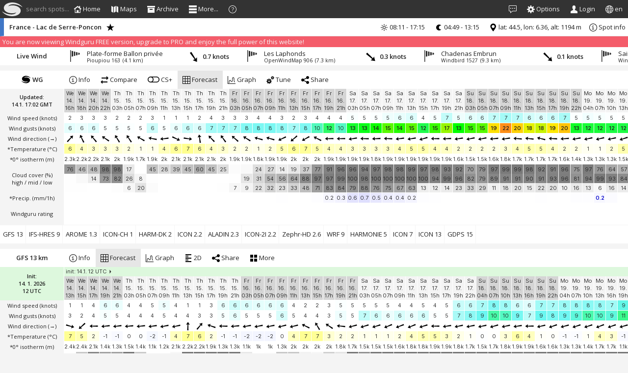

--- FILE ---
content_type: text/html; charset=UTF-8
request_url: https://www.windguru.cz/snippets/spotkatalog.php?id_spot=277&id_station=0
body_size: -226
content:
<script>
WG.global['id_spot'] = 277;
WG.global['id_station'] = 0;

</script>
<div id="spot-menu-spotinfo" class="menu blue">
    <ul class="sm sm-simple sm-wg-inline">
        <li><a data-id_typ="0" class="spot-katalog-link" ><svg class="icon light"><use xlink:href="#ico_best_of_spot"></use></svg><span class="small-tablet-hide"> All info</span></a>
      </li>
      <li><a data-id_typ="10" class="spot-katalog-link" ><svg class="icon light"><use xlink:href="#ico_webcam"></use></svg><span class="small-tablet-hide"> Webcams</span></a>
      </li>
      <li><a data-id_typ="12" class="spot-katalog-link" ><svg class="icon light"><use xlink:href="#ico_center"></use></svg><span class="tablet-hide"> Sport centers</span></a>
      </li>
      <li><a data-id_typ="4" class="spot-katalog-link" ><svg class="icon light"><use xlink:href="#ico_accommodation"></use></svg><span class="small-screen-hide"> Accommodation</span></a>
      </li>
      <li><a data-id_typ="5" class="spot-katalog-link" ><svg class="icon light"><use xlink:href="#ico_restaurant"></use></svg><span class="small-screen-hide"> Restaurants</span></a>
      </li>
      <li><a data-id_typ="6" class="spot-katalog-link" ><svg class="icon light"><use xlink:href="#ico_bar_club"></use></svg><span class="small-screen-hide"> Bars</a>
      </li>
      <li><a data-id_typ="7" class="spot-katalog-link" ><svg class="icon light"><use xlink:href="#ico_shopping"></use></svg><span class="small-screen-hide"> Shops</span></a>
      </li>
      <li><a data-id_typ="8" class="spot-katalog-link" ><svg class="icon light"><use xlink:href="#ico_car_rental"></use></svg><span class="small-screen-hide"> Car rentals</span></a>
      </li>
      <li><a data-id_typ="9" class="spot-katalog-link" ><svg class="icon light"><use xlink:href="#ico_more"></use></svg><span class="tablet-hide"> More...</span></a>
      </li>
    </ul>
    <ul class="sm sm-simple sm-wg-inline sm-wg-right purple w480-hide">
      <li class=""><a href="/directory.php?utm_source=menu_directory" data-ajax="1" data-addclass="hcenter vcenter" data-showurl="/directory.php"><svg class="icon light"><use xlink:href="#ico_get_listed"></use></svg><span class="tablet-hide"> Get Listed</span></a>
      </li>
    </ul>
</div>
<div id="spot-info" class="">
    <div class="spot-banners dragscroll touchscroll no-user-select">

    </div>
</div>


--- FILE ---
content_type: text/javascript
request_url: https://www.windguru.net/js/dist/493/Spot-a0fa207d.js
body_size: 96824
content:
import{W as t,_ as e,U as i,B as s,c as n,C as a,P as r,A as o,e as l,F as h,S as d,b as u,f as c}from"./WG-ffcca302.js";let f=window;var p=function(){},m=f.requestAnimationFrame||f.webkitRequestAnimationFrame||f.mozRequestAnimationFrame||f.msRequestAnimationFrame||function(t){return setTimeout(t,16)};function g(){var t=this;t.reads=[],t.writes=[],t.raf=m.bind(f)}function _(t){t.scheduled||(t.scheduled=!0,t.raf(v.bind(null,t)))}function v(t){var e,i=t.writes,s=t.reads;try{p("flushing reads",s.length),w(s),p("flushing writes",i.length),w(i)}catch(t){e=t}if(t.scheduled=!1,(s.length||i.length)&&_(t),e){if(p("task errored",e.message),!t.catch)throw e;t.catch(e)}}function w(t){for(var e;e=t.shift();)e()}function x(t,e){var i=t.indexOf(e);return!!~i&&!!t.splice(i,1)}g.prototype={constructor:g,measure:function(t,e){var i=e?t.bind(e):t;return this.reads.push(i),_(this),i},mutate:function(t,e){var i=e?t.bind(e):t;return this.writes.push(i),_(this),i},clear:function(t){return x(this.reads,t)||x(this.writes,t)},extend:function(t){if("object"!=typeof t)throw new Error("expected object");var e=Object.create(this);return function(t,e){for(var i in e)e.hasOwnProperty(i)&&(t[i]=e[i])}(e,t),e.fastdom=this,e.initialize&&e.initialize(),e},catch:null};let S=window.fastdom||new g,D=[];D.wind=t.makePalette([[0,255,255,255],[5,255,255,255],[8.9,103,247,241],[13.5,0,255,0],[18.8,255,240,0],[24.7,255,50,44],[31.7,255,10,200],[38,255,0,255],[45,150,50,255],[60,60,60,255],[70,0,0,255]]),D.temp=t.makePalette([[-25,80,255,220],[-15,171,190,255],[0,255,255,255],[10,255,255,100],[20,255,170,0],[30,255,50,50],[35,255,0,110],[40,255,0,160]]),D.cloud=t.makePalette([[0,255,255,255],[100,135,135,135]]),D.precip6=t.makePalette([[0,255,255,255],[18,115,115,255]]),D.precip=t.makePalette([[0,255,255,255],[9,115,115,255]]),D.precip1=t.makePalette([[0,255,255,255],[3,115,115,255]]),D.htsgw=t.makePalette([[0,255,255,255,1],[.3,255,255,255,1],[3,122,131,255,1],[5,173,90,201,1],[8,255,80,100,1],[15,255,200,100,1]]),D.perpw=t.makePalette([[0,255,255,255],[10,255,255,255],[20,252,81,81]]),D.press=t.makePalette([[0,80,255,220],[900,80,255,220],[1e3,255,255,255],[1070,115,115,255],[1200,115,115,255]]),D.rh=t.makePalette([[0,171,190,255],[50,255,255,255],[100,255,255,0]]),D.gustiness=t.makePalette([[0,0,255,0],[5,0,255,0],[30,255,255,0],[100,255,0,0],[200,255,0,100]]),D.press_maps=t.makePalette([[800,0,43,255],[936,39,94,245],[980,5,218,255],[992,113,232,250],[1012,255,255,255],[1036,250,103,103],[1052,250,32,32],[1200,255,13,13]]),D.press_maps_contours=t.makePalette([[800,0,0,255],[996,40,40,210],[1012,61,61,61],[1024,210,40,40],[1200,255,0,0]]),D.isobars=t.makePalette([[800,0,0,255],[996,40,40,210],[1012,61,61,61],[1024,210,40,40],[1200,255,0,0]]),D.cloud_inverse=t.makePalette([[0,69,69,71],[100,255,255,255]]),D.precip_img=t.makePalette([[0,255,255,255,0],[.25,255,255,255,1],[.5,200,200,255,1],[1,128,128,255],[4,128,255,128],[8,255,255,0],[16,255,148,148],[50,255,0,0]]),D.precip_img1=t.makePalette([[0,255,255,255,0],[.1,128,128,255,0],[.16,128,128,255,.5],[.33,128,128,255,1],[1.33,128,255,128],[2.67,255,255,0],[5.33,255,148,148],[16.6,255,0,0]]),D.particles=t.makePalette([[0,80,80,80,0],[3,80,80,80,.5],[6,80,80,80,.8],[12,80,80,80,1],[30,90,50,90,1]]),D.wparticles=t.makePalette([[0,30,30,80,0],[.3,30,30,80,0],[1,30,30,80,1],[12,30,30,80,1]]),D.barbs=t.makePalette([[2,0,0,0,0],[5,0,0,0,.3],[10,0,0,0,1]]),D.mix=t.makePalette([[0,255,0,0,1],[50,255,255,255,1],[100,0,255,0,1]]),D.wpower=t.makePalette([[0,255,255,255,0],[100,28,236,255,1],[300,71,126,255,1],[500,215,5,238,1],[1e3,255,0,64,1],[5e3,255,140,0,1],[1e4,255,244,25,1],[15e3,239,242,157,1]]),D.temp_sst=t.makePalette([[-5,108,191,240,1],[0,250,250,255,1],[5,162,232,160,1],[9,28,214,21,1],[15,251,218,0,1],[20,248,141,35,1],[25,252,39,28,1],[30,252,0,84,1],[35,245,0,127,1],[40,255,0,183,1],[45,238,0,255,1]]),D.tide=t.makePalette([[-300,255,0,120,1],[-200,255,0,100,1],[-100,255,0,40,1],[-80,255,20,40,1],[0,255,255,255,1],[80,40,255,20,1],[100,40,255,0,1],[200,100,255,0,1],[300,120,255,0,1]]),D.init=t.makePalette([[-48,255,130,140,1],[-36,255,150,150,1],[-24,255,180,180,1],[-8,244,244,244,1],[0,180,255,180,1]]),t.Colors=D,t.ColorsMaps=t.clone(D);const y=Math.PI/180,b=180/Math.PI,M=(t,e,i,s,n)=>t+(e=void 0!==e?e:0)/60+(i=void 0!==i?i:0)/3600+(s=void 0!==s?s:0)/36e5+(n=void 0!==n?n:0)/36e8,C={terrestrialObliquity:[M(23,26,21.448),-M(0,0,4680.93),-M(0,0,1.55),M(0,0,1999.25),-M(0,0,51.38),-M(0,0,249.67),-M(0,0,39.05),M(0,0,7.12),M(0,0,27.87),M(0,0,5.79),M(0,0,2.45)].map(((t,e)=>t*Math.pow(.01,e))),solarPerigee:[-77.06265000000002,1.7190199999968172,4591e-7,48e-8],solarLongitude:[280.46645,36000.76983,3032e-7],lunarInclination:[5.145],lunarLongitude:[218.3164591,481267.88134236,-.0013268,1/538841-1/65194e3],lunarNode:[125.044555,-1934.1361849,.0020762,1/467410,-1/60616e3],lunarPerigee:[83.353243,4069.0137111,-.0103238,-1/80053,1/18999e3]},P=(t,e)=>{const i=[];return t.forEach(((t,s)=>{i.push(t*Math.pow(e,s))})),i.reduce(((t,e)=>t+e))},I=(t,e)=>{const i=[];return t.forEach(((t,s)=>{i.push(t*s*Math.pow(e,s-1))})),i.reduce(((t,e)=>t+e))},k=t=>(T(t)-2451545)/36525,T=t=>{let e=t.getUTCFullYear(),i=t.getUTCMonth()+1;const s=t.getUTCDate()+t.getUTCHours()/24+t.getUTCMinutes()/1440+t.getUTCSeconds()/86400+t.getUTCMilliseconds()/864e8;i<=2&&(e-=1,i+=12);const n=Math.floor(e/100),a=2-n+Math.floor(n/4);return Math.floor(365.25*(e+4716))+Math.floor(30.6001*(i+1))+s+a-1524.5},W=(t,e,i)=>{t*=y,e*=y,i*=y;const s=Math.cos(e)*Math.cos(i)-Math.sin(e)*Math.sin(i)*Math.cos(t);return b*Math.acos(s)},E=(t,e,i)=>{t*=y,e*=y,i*=y;let s=Math.cos(.5*(i-e))/Math.cos(.5*(i+e))*Math.tan(.5*t),n=Math.sin(.5*(i-e))/Math.sin(.5*(i+e))*Math.tan(.5*t);return s=Math.atan(s),n=Math.atan(n),s-=.5*t,n-=.5*t,-(s+n)*b},N=(t,e,i)=>{t*=y,e*=y,i*=y;let s=Math.cos(.5*(i-e))/Math.cos(.5*(i+e))*Math.tan(.5*t),n=Math.sin(.5*(i-e))/Math.sin(.5*(i+e))*Math.tan(.5*t);return s=Math.atan(s),n=Math.atan(n),s-=.5*t,n-=.5*t,(s-n)*b},A=(t,e,i)=>{const s=y*W(t,e,i),n=y*N(t,e,i);return b*Math.atan(Math.sin(2*s)*Math.sin(n)/(Math.sin(2*s)*Math.cos(n)+.3347))},F=(t,e,i)=>{const s=y*W(t,e,i),n=y*N(t,e,i),a=Math.sin(s)**2*Math.sin(2*n)/(Math.sin(s)**2*Math.cos(2*n)+.0727);return.5*b*Math.atan(a)},O=(t,e)=>(t%e+e)%e,R=t=>{const e={},i={s:C.lunarLongitude,h:C.solarLongitude,p:C.lunarPerigee,N:C.lunarNode,pp:C.solarPerigee,90:[90],omega:C.terrestrialObliquity,i:C.lunarInclination},s=1/876600;Object.keys(i).forEach((n=>{e[n]={value:O(P(i[n],k(t)),360),speed:I(i[n],k(t))*s}}));const n={I:W,xi:E,nu:N,nup:A,nupp:F};Object.keys(n).forEach((t=>{const i=n[t];e[t]={value:O(i(e.N.value,e.i.value,e.omega.value),360),speed:null}}));const a=360*(T(t)-Math.floor(T(t))),r=15;return e["T+h-s"]={value:a+e.h.value-e.s.value,speed:r+e.h.speed-e.s.speed},e.P={value:e.p.value-e.xi.value%360,speed:null},e},L=(t,e)=>(t%e+e)%e,H=(t,e)=>(t.time=new Date(t.time.getTime()),void 0!==e&&e?(t.high&&e.height_offset&&e.height_offset.high&&(t.level*=e.height_offset.high),t.low&&e.height_offset&&e.height_offset.low&&(t.level*=e.height_offset.low),t.high&&e.time_offset&&e.time_offset.high&&(t.time=new Date(t.time.getTime()+60*e.time_offset.high*1e3)),t.low&&e.time_offset&&e.time_offset.low&&(t.time=new Date(t.time.getTime()+60*e.time_offset.low*1e3)),t):t),U=(t,e)=>{if(void 0!==e&&void 0!==e[t])return e[t];return{high:"High",low:"Low"}[t]},z=({timeline:t,constituents:e,start:i})=>{const s=(t,i,s,n,a)=>{const r=[];let o=0;return e.forEach((e=>{const o=e.amplitude,l=e._phase,h=i[e.name],d=a[e.name],u=n[e.name],c=s[e.name];r.push(o*u*Math.cos(h*t+(d+c)-l))})),r.forEach((t=>{o+=t})),o},n={getExtremesPrediction:e=>{const{labels:i,offsets:n}=void 0!==e?e:{},r=[],{baseSpeed:o,u:l,f:h,baseValue:d}=a();let u=!1,c=!1,f=s(0,o,l[0],h[0],d);return t.items.forEach(((e,a)=>{const p=t.hours[a],m=s(p,o,l[a],h[a],d);m>f&&c&&r.push(H({time:t.items[a-1],level:f,high:!1,low:!0,label:U("low",i)},n)),m<f&&u&&r.push(H({time:t.items[a-1],level:f,high:!0,low:!1,label:U("high",i)},n)),m>f&&(u=!0,c=!1),m<f&&(u=!1,c=!0),f=m})),r},getTimelinePrediction:()=>{const e=[],{baseSpeed:i,u:n,f:r,baseValue:o}=a();return t.items.forEach(((a,l)=>{const h=t.hours[l],d={time:a,hour:h,level:s(h,i,n[l],r[l],o)};e.push(d)})),e},prepareConstants:t=>{const i=R(t),s={};return e.forEach((t=>{const e=t._model.value(i),n=t._model.speed(i),a=L(t._model.u(i),360);s[t.name]={baseValue:y*e,baseSpeed:y*n,u:y*a,f:L(t._model.f(i),360)}})),s}},a=()=>{const s=R(i),n={},a={},r=[],o=[];return e.forEach((t=>{const e=t._model.value(s),i=t._model.speed(s);n[t.name]=y*e,a[t.name]=y*i})),t.items.forEach((t=>{const i={},s={},n=R(t);e.forEach((t=>{const e=L(t._model.u(n),360);i[t.name]=y*e,s[t.name]=L(t._model.f(n),360)})),r.push(i),o.push(s)})),{baseValue:n,baseSpeed:a,u:r,f:o}};return Object.freeze(n)},V={fUnity:()=>1,fMm(t){const e=y*t.omega.value,i=y*t.i.value,s=y*t.I.value,n=(2/3-Math.pow(Math.sin(e),2))*(1-1.5*Math.pow(Math.sin(i),2));return(2/3-Math.pow(Math.sin(s),2))/n},fMf(t){const e=y*t.omega.value,i=y*t.i.value,s=y*t.I.value,n=Math.pow(Math.sin(e),2)*Math.pow(Math.cos(.5*i),4);return Math.pow(Math.sin(s),2)/n},fO1(t){const e=y*t.omega.value,i=y*t.i.value,s=y*t.I.value,n=Math.sin(e)*Math.pow(Math.cos(.5*e),2)*Math.pow(Math.cos(.5*i),4);return Math.sin(s)*Math.pow(Math.cos(.5*s),2)/n},fJ1(t){const e=y*t.omega.value,i=y*t.i.value,s=y*t.I.value,n=Math.sin(2*e)*(1-1.5*Math.pow(Math.sin(i),2));return Math.sin(2*s)/n},fOO1(t){const e=y*t.omega.value,i=y*t.i.value,s=y*t.I.value,n=Math.sin(e)*Math.pow(Math.sin(.5*e),2)*Math.pow(Math.cos(.5*i),4);return Math.sin(s)*Math.pow(Math.sin(.5*s),2)/n},fM2(t){const e=y*t.omega.value,i=y*t.i.value,s=y*t.I.value,n=Math.pow(Math.cos(.5*e),4)*Math.pow(Math.cos(.5*i),4);return Math.pow(Math.cos(.5*s),4)/n},fK1(t){const e=y*t.omega.value,i=y*t.i.value,s=y*t.I.value,n=y*t.nu.value,a=.5023*(Math.sin(2*e)*(1-1.5*Math.pow(Math.sin(i),2)))+.1681;return Math.pow(.2523*Math.pow(Math.sin(2*s),2)+.1689*Math.sin(2*s)*Math.cos(n)+.0283,.5)/a},fL2(t){const e=y*t.P.value,i=y*t.I.value,s=Math.pow(1-12*Math.pow(Math.tan(.5*i),2)*Math.cos(2*e)+36*Math.pow(Math.tan(.5*i),4),.5);return V.fM2(t)*s},fK2(t){const e=y*t.omega.value,i=y*t.i.value,s=y*t.I.value,n=y*t.nu.value,a=.5023*(Math.sin(e)**2*(1-1.5*Math.sin(i)**2))+.0365;return Math.pow(.2523*Math.pow(Math.sin(s),4)+.0367*Math.pow(Math.sin(s),2)*Math.cos(2*n)+.0013,.5)/a},fM1(t){const e=y*t.P.value,i=y*t.I.value,s=Math.pow(.25+1.5*Math.cos(i)*Math.cos(2*e)*Math.pow(Math.cos(.5*i),-.5)+2.25*Math.pow(Math.cos(i),2)*Math.pow(Math.cos(.5*i),-4),.5);return V.fO1(t)*s},fModd:(t,e)=>Math.pow(V.fM2(t),e/2),uZero:t=>0,uMf:t=>-2*t.xi.value,uO1:t=>2*t.xi.value-t.nu.value,uJ1:t=>-t.nu.value,uOO1:t=>-2*t.xi.value-t.nu.value,uM2:t=>2*t.xi.value-2*t.nu.value,uK1:t=>-t.nup.value,uL2(t){const e=y*t.I.value,i=y*t.P.value,s=b*Math.atan(Math.sin(2*i)/(1/6*Math.pow(Math.tan(.5*e),-2)-Math.cos(2*i)));return 2*t.xi.value-2*t.nu.value-s},uK2:t=>-2*t.nupp.value,uM1(t){const e=y*t.I.value,i=y*t.P.value,s=b*Math.atan((5*Math.cos(e)-1)/(7*Math.cos(e)+1)*Math.tan(i));return t.xi.value-t.nu.value+s},uModd:(t,e)=>e/2*V.uM2(t)},G=(t,e)=>{const i=[];return t.forEach(((t,s)=>{i.push(t*e[s])})),i.reduce(((t,e)=>t+e))},j=t=>[t["T+h-s"],t.s,t.h,t.p,t.N,t.pp,t[90]],B=(t,e,i,s)=>{if(!e)throw new Error("Coefficient must be defined for a constituent");const n={name:t,coefficients:e,value:t=>G(e,(t=>{const e=[];return j(t).forEach((t=>{e.push(t.value)})),e})(t)),speed:t=>G(e,(t=>{const e=[];return j(t).forEach((t=>{e.push(t.speed)})),e})(t)),u:void 0!==i?i:V.uZero,f:void 0!==s?s:V.fUnity};return Object.freeze(n)},Y=(t,e)=>{const i=[];e.forEach((({constituent:t,factor:e})=>{t.coefficients.forEach(((t,s)=>{void 0===i[s]&&(i[s]=0),i[s]+=t*e}))}));const s={name:t,coefficients:i,speed:t=>{let i=0;return e.forEach((({constituent:e,factor:s})=>{i+=e.speed(t)*s})),i},value:t=>{let i=0;return e.forEach((({constituent:e,factor:s})=>{i+=e.value(t)*s})),i},u:t=>{let i=0;return e.forEach((({constituent:e,factor:s})=>{i+=e.u(t)*s})),i},f:t=>{const i=[];return e.forEach((({constituent:e,factor:s})=>{i.push(Math.pow(e.f(t),Math.abs(s)))})),i.reduce(((t,e)=>t*e))}};return Object.freeze(s)},q={};q.Z0=B("Z0",[0,0,0,0,0,0,0],V.uZero,V.fUnity),q.SA=B("Sa",[0,0,1,0,0,0,0],V.uZero,V.fUnity),q.SSA=B("Ssa",[0,0,2,0,0,0,0],V.uZero,V.fUnity),q.MM=B("MM",[0,1,0,-1,0,0,0],V.uZero,V.fMm),q.MF=B("MF",[0,2,0,0,0,0,0],V.uMf,V.fMf),q.Q1=B("Q1",[1,-2,0,1,0,0,1],V.uO1,V.fO1),q.O1=B("O1",[1,-1,0,0,0,0,1],V.uO1,V.fO1),q.K1=B("K1",[1,1,0,0,0,0,-1],V.uK1,V.fK1),q.J1=B("J1",[1,2,0,-1,0,0,-1],V.uJ1,V.fJ1),q.M1=B("M1",[1,0,0,0,0,0,1],V.uM1,V.fM1),q.P1=B("P1",[1,1,-2,0,0,0,1],V.uZero,V.fUnity),q.S1=B("S1",[1,1,-1,0,0,0,0],V.uZero,V.fUnity),q.OO1=B("OO1",[1,3,0,0,0,0,-1],V.uOO1,V.fOO1),q["2N2"]=B("2N2",[2,-2,0,2,0,0,0],V.uM2,V.fM2),q.N2=B("N2",[2,-1,0,1,0,0,0],V.uM2,V.fM2),q.NU2=B("NU2",[2,-1,2,-1,0,0,0],V.uM2,V.fM2),q.M2=B("M2",[2,0,0,0,0,0,0],V.uM2,V.fM2),q.LAM2=B("LAM2",[2,1,-2,1,0,0,2],V.uM2,V.fM2),q.L2=B("L2",[2,1,0,-1,0,0,2],V.uL2,V.fL2),q.T2=B("T2",[2,2,-3,0,0,1,0],V.uZero,V.fUnity),q.S2=B("S2",[2,2,-2,0,0,0,0],V.uZero,V.fUnity),q.R2=B("R2",[2,2,-1,0,0,-1,2],V.uZero,V.fUnity),q.K2=B("K2",[2,2,0,0,0,0,0],V.uK2,V.fK2),q.M3=B("M3",[3,0,0,0,0,0,0],(t=>V.uModd(t,3)),(t=>V.fModd(t,3))),q.MSF=Y("MSF",[{constituent:q.S2,factor:1},{constituent:q.M2,factor:-1}]),q["2Q1"]=Y("2Q1",[{constituent:q.N2,factor:1},{constituent:q.J1,factor:-1}]),q.RHO=Y("RHO",[{constituent:q.NU2,factor:1},{constituent:q.K1,factor:-1}]),q.MU2=Y("MU2",[{constituent:q.M2,factor:2},{constituent:q.S2,factor:-1}]),q["2SM2"]=Y("2SM2",[{constituent:q.S2,factor:2},{constituent:q.M2,factor:-1}]),q["2MK3"]=Y("2MK3",[{constituent:q.M2,factor:1},{constituent:q.O1,factor:1}]),q.MK3=Y("MK3",[{constituent:q.M2,factor:1},{constituent:q.K1,factor:1}]),q.MN4=Y("MN4",[{constituent:q.M2,factor:1},{constituent:q.N2,factor:1}]),q.M4=Y("M4",[{constituent:q.M2,factor:2}]),q.MS4=Y("MS4",[{constituent:q.M2,factor:1},{constituent:q.S2,factor:1}]),q.S4=Y("S4",[{constituent:q.S2,factor:2}]),q.M6=Y("M6",[{constituent:q.M2,factor:3}]),q.S6=Y("S6",[{constituent:q.S2,factor:3}]),q.M8=Y("M8",[{constituent:q.M2,factor:4}]);const X=t=>{if(t instanceof Date)return new Date(t.getTime());if("number"==typeof t)return new Date(1e3*t);throw new Error("Invalid date format, should be a Date object, or timestamp")},J=(t,e,i)=>{i=void 0!==i?i:600;const s=[],n=e.getTime()/1e3;let a=t.getTime()/1e3;const r=a,o=[];for(;a<=n;)s.push(new Date(1e3*a)),o.push((a-r)/3600),a+=i;return{items:s,hours:o}},K=({harmonicConstituents:t,phaseKey:e,offset:i})=>{if(!Array.isArray(t))throw new Error("Harmonic constituents are not an array");const s=[];t.forEach(((t,i)=>{if(void 0===t.name)throw new Error("Harmonic constituents must have a name property");void 0!==q[t.name]&&(t._model=q[t.name],t._phase=y*t[e],s.push(t))})),!1!==i&&s.push({name:"Z0",_model:q.Z0,_phase:0,amplitude:i});let n=new Date,a=new Date;const r={setTimeSpan:(t,e)=>{if(n=X(t),a=X(e),n.getTime()>=a.getTime())throw new Error("Start time must be before end time");return r},prediction:t=>z({timeline:J(n,a,(t=void 0!==t?t:{timeFidelity:600}).timeFidelity),constituents:s,start:n}),getCalcConstants:t=>z({constituents:s}).prepareConstants(t)};return Object.freeze(r)};let Q=(t,e)=>{const i={harmonicConstituents:t,phaseKey:"phase_GMT",offset:!1};void 0!==e&&Object.keys(i).forEach((t=>{void 0!==e[t]&&(i[t]=e[t])}));return{getTimelinePrediction:({start:t,end:e,timeFidelity:s})=>K(i).setTimeSpan(t,e).prediction(s?{timeFidelity:s}:{}).getTimelinePrediction(),getExtremesPrediction:({start:t,end:e,labels:s,offsets:n,timeFidelity:a})=>K(i).setTimeSpan(t,e).prediction({timeFidelity:a}).getExtremesPrediction(s,n),getWaterLevelAtTime:({time:t})=>{const e=new Date(t.getTime()+6e5);return K(i).setTimeSpan(t,e).prediction().getTimelinePrediction()[0]},getCalcConstants:t=>K(i).getCalcConstants(X(t))}};var Z=Number.MIN_VALUE;function tt(t,e){var i=t.x-e.x,s=t.y-e.y;return i*i+s*s<Z}function et(t){for(var e=t.head;e;){var i=e.next;e.next=e.prev,e.prev=i,e=i}i=t.head;t.head=t.tail,t.tail=i}function it(t){this.level=t,this.s=null,this.count=0}function st(t){if(t)this.drawContour=t;else{var e=this;e.contours={},this.drawContour=function(t,i,s,n,a,r){var o=e.contours[r];o||(o=e.contours[r]=new it(a)),o.addSegment({x:t,y:i},{x:s,y:n})},this.contourList=function(){var t=[],i=e.contours;for(var s in i)for(var n=i[s].s,a=i[s].level;n;){var r=n.head,o=[];for(o.level=a,o.k=s;r&&r.p;)o.push(r.p),r=r.next;t.push(o),n=n.next}return t.sort((function(t,e){return t.k-e.k})),t}}this.h=new Array(5),this.sh=new Array(5),this.xh=new Array(5),this.yh=new Array(5)}it.prototype.remove_seq=function(t){t.prev?t.prev.next=t.next:this.s=t.next,t.next&&(t.next.prev=t.prev),--this.count},it.prototype.addSegment=function(t,e){for(var i=this.s,s=null,n=null,a=!1,r=!1;i&&(null==s&&(tt(t,i.head.p)?(s=i,a=!0):tt(t,i.tail.p)&&(s=i)),null==n&&(tt(e,i.head.p)?(n=i,r=!0):tt(e,i.tail.p)&&(n=i)),null==n||null==s);)i=i.next;switch((null!=s?1:0)|(null!=n?2:0)){case 0:var o={p:t,prev:null},l={p:e,next:null};o.next=l,l.prev=o,s={head:o,tail:l,next:this.s,prev:null,closed:!1},this.s&&(this.s.prev=s),this.s=s,++this.count;break;case 1:var h={p:e};a?(h.next=s.head,h.prev=null,s.head.prev=h,s.head=h):(h.next=null,h.prev=s.tail,s.tail.next=h,s.tail=h);break;case 2:h={p:t};r?(h.next=n.head,h.prev=null,n.head.prev=h,n.head=h):(h.next=null,h.prev=n.tail,n.tail.next=h,n.tail=h);break;case 3:if(s===n){h={p:s.tail.p,next:s.head,prev:null};s.head.prev=h,s.head=h,s.closed=!0;break}switch((a?1:0)|(r?2:0)){case 0:et(s);case 1:n.tail.next=s.head,s.head.prev=n.tail,n.tail=s.tail,this.remove_seq(s);break;case 3:et(s);case 2:s.tail.next=n.head,n.head.prev=s.tail,s.tail=n.tail,this.remove_seq(n)}}},st.prototype.contour=function(t,e,i,s,n,a,r,o,l){var h=this.h,d=this.sh,u=this.xh,c=this.yh,f=this.drawContour;this.contours={};for(var p,m,g,_,v,w=function(t,e){return(h[e]*u[t]-h[t]*u[e])/(h[e]-h[t])},x=function(t,e){return(h[e]*c[t]-h[t]*c[e])/(h[e]-h[t])},S=0,D=0,y=0,b=0,M=[0,1,1,0],C=[0,0,1,1],P=[[[0,0,8],[0,2,5],[7,6,9]],[[0,3,4],[1,3,1],[4,3,0]],[[9,6,7],[5,2,0],[8,0,0]]],I=n-1;I>=s;I--)for(var k=e;k<=i-1;k++){var T,W;if(T=Math.min(t[k][I],t[k][I+1]),W=Math.min(t[k+1][I],t[k+1][I+1]),_=Math.min(T,W),T=Math.max(t[k][I],t[k][I+1]),W=Math.max(t[k+1][I],t[k+1][I+1]),(v=Math.max(T,W))>=l[0]&&_<=l[o-1])for(var E=0;E<o;E++)if(l[E]>=_&&l[E]<=v){for(var N=4;N>=0;N--)N>0?(h[N]=t[k+M[N-1]][I+C[N-1]]-l[E],u[N]=a[k+M[N-1]],c[N]=r[I+C[N-1]]):(h[0]=.25*(h[1]+h[2]+h[3]+h[4]),u[0]=.5*(a[k]+a[k+1]),c[0]=.5*(r[I]+r[I+1])),h[N]>Z?d[N]=1:h[N]<-Z?d[N]=-1:d[N]=0;for(N=1;N<=4;N++)if(0,m=4!=N?N+1:1,0!=(g=P[d[p=N]+1][d[0]+1][d[m]+1])){switch(g){case 1:S=u[p],y=c[p],D=u[0],b=c[0];break;case 2:S=u[0],y=c[0],D=u[m],b=c[m];break;case 3:S=u[m],y=c[m],D=u[p],b=c[p];break;case 4:S=u[p],y=c[p],D=w(0,m),b=x(0,m);break;case 5:S=u[0],y=c[0],D=w(m,p),b=x(m,p);break;case 6:S=u[m],y=c[m],D=w(p,0),b=x(p,0);break;case 7:S=w(p,0),y=x(p,0),D=w(0,m),b=x(0,m);break;case 8:S=w(0,m),y=x(0,m),D=w(m,p),b=x(m,p);break;case 9:S=w(m,p),y=x(m,p),D=w(p,0),b=x(p,0)}f(S,y,D,b,l[E],E)}}}};var nt={};function at(t,e){return Object.assign({},e,t)}nt.Canvas=class{constructor(t){var e;e=t instanceof jQuery?t:$("#"+t),this._$div=e,e.removeClass("hasSVG"),this.svg=e.svg("get"),this.width=e.width(),this.height=e.height()}extend(t,e,i,s){}detach(){this._$detached_svg=this._$div.find("svg").detach()}attach(){this._$div.append(this._$detached_svg)}};class rt{constructor(t,e,i,s,n,a){this.point=[t,e],this.x=t,this.y=e,this.xval=i,this.val=s,this.print_val=n,this.data_index=a}}class ot{constructor(t){this.gpoints=t}getPoints(){for(var t=[],e=0;e<this.gpoints.length;e++)t[t.length]=this.gpoints[e].point;return t}getFirst(){return this.gpoints[0]}getLast(){return this.gpoints[this.gpoints.length-1]}}function lt(e,i,s){s=Object.assign({},{not_covered:[],days_colors:["#f4f4f4","#ffffff"],night_color:"#f8f8fa",lat:null,lon:null,style_step_1:{strokeWidth:.5,opacity:.1,"stroke-dasharray":"2,2"},style_step_2:{strokeWidth:.5,opacity:.3,"stroke-dasharray":"2,2"},style_step_3:{strokeWidth:1,opacity:.3,"stroke-dasharray":"none"},width:null,height:40,padding:[0,0,0,0],month_format:"M/YYYY",month_format_short:"M/YY",month_format_year:"YYYY",limit_day_labels_hrs:[],draw_span:[]},s);if(e instanceof nt.Graph)a=e;else{s.width||(s.width=e.width()),s.height||(s.height=e.height()),e.empty(),e.svg();var n=new nt.Canvas(e);n.svg.configure({viewBox:"0 0 "+s.width+" "+s.height,width:"100%",height:s.height,preserveAspectRatio:"none"},!0),n.svg.rect(0,0,s.width,s.height,0,0,{fill:"#FFFFFF",strokeWidth:0});var a=new nt.Graph(n,{px_position:[0,0],px_dimensions:[s.width,s.height],px_padding:s.padding})}var r=i[0],o=i[1],l=r.clone(),h=o.clone();s.draw_span.length&&(l=s.draw_span[0].clone(),h=s.draw_span[1].clone());var d,u,c=0,f=0,p=0,m=s.style_step_1,g=s.style_step_2,_=s.style_step_3,v=0,w=a.pxwidth/((o.unix()-r.unix())/3600),x=24*w;function S(t,e){var i=r.clone().startOf("day"),s=[];e=e||[];if(!t)return s;for(;i.isSameOrBefore(h);){let n=i.unix();-1==e.indexOf(n)&&s.push(i.unix()),i.add(t,"hour")}return s}function D(e){var i=t.suncalc(e,s.lat,s.lon);return[i.sunset.add(-1,"day"),i.sunrise]}if(w>=.8&&(f=24),w>=2&&(v=12,f=24,c=6),w>=5&&(v=6,f=24,c=3),w>=8&&(v=3,f=6,c=1),w>=10&&(v=2,p=24),w>=21&&(v=1,f=3,c=1),w>=50&&(f=1,c=0),w>=100&&(v=.5,c=.5),w>=200&&(v=.25,f=1,c=.25),w>=300&&(v=1/6,f=1,c=1/6),a.setXRange(r.unix(),o.unix()),w>2&&s.night_color&&null!==s.lat&&null!==s.lon)for(var y=l.clone().startOf("day"),b=[],M=[],C=h.clone().add(48,"hour");y.isSameOrBefore(C);){var P=D(y);a.gridRect(P[0].unix(),P[1].unix(),{fill:s.night_color,stroke:"none",strokeWidth:0,opacity:1}),y.add(1,"day")}else if(w>2&&s.days_colors)for(var I=l.clone().startOf("month");I.isSameOrBefore(h);)if(I.isBefore(l))I.add(1,"day");else{var k=I.clone(),T=I.clone().add(1,"day");T.isAfter(h)&&(T=h.clone());var W=k.clone().tz("UTC").startOf("day").unix()/86400%2?s.days_colors[0]:s.days_colors[1];a.gridRect(k.unix(),T.unix(),{fill:W,stroke:"none",strokeWidth:0,opacity:1}),I=k.add(1,"day")}d=S(p),a.gridLinesV(d,_),d=S(f,u=d),a.gridLinesV(d,g),d=S(c,u=u.concat(u,d)),a.gridLinesV(d,m);y=l.clone().startOf("month").add(12,"hours");var E=l.clone().startOf("month"),N=l.clone().startOf("day");for(b=[],M=[];E.isSameOrBefore(h);){if(E.isBefore(N))y.add(1,"day"),E.add(1,"day");else{var A=parseInt(y.format("D")),F=parseInt(y.format("M"));x<.3?1==F&&1==A&&a.gridLineV(y.unix()-43200,g):x<.6?1==F&&1==A?a.gridLineV(y.unix()-43200,_):1==A&&a.gridLineV(y.unix()-43200,m):1==F&&1==A?a.gridLineV(y.unix()-43200,_):1==A&&a.gridLineV(y.unix()-43200,g),w>250?z([0,1,2,3,4,5,6,7,8,9,10,11,12,13,14,15,16,17,18,19,20,21,22,23]):w>180?z([0,2,4,6,8,10,12,14,16,18,20,22]):w>100?z([0,3,6,9,12,15,18,21]):w>50?z([0,6,12,18]):w>6?z([0,12]):w>1.5?V(y,y.format("D.M.")):x>20?[1,3,5,7,9,11,13,15,17,19,21,23,25,27,29].indexOf(A)>-1&&V(y,y.format("D.M.")):x>10?[1,5,10,15,20,25].indexOf(A)>-1&&V(y,y.format("D.M.")):x>5?[1,10,20].indexOf(A)>-1&&V(y,y.format("D.M.")):x>2?15==A&&s.month_format&&V(y,y.format(s.month_format)):x>1.2?15==A&&s.month_format_year&&V(y,y.format(s.month_format_year)):x>.1&&1==A&&7==F&&s.month_format_year&&V(y,y.format(s.month_format_year)),y.add(1,"day"),E.add(1,"day")}function z(e){e.forEach((e=>{let i=y.clone().startOf("day").add(e,"hours");i.isBefore(l)||i.isAfter(h)||s.limit_day_labels_hrs.length&&-1==s.limit_day_labels_hrs.indexOf(i.hour())||V(i,t.getLangText("weekday",i.format("d"))+" "+i.format("D.M."))}))}function V(t,e=""){b.push(t.unix()),M.push(e)}}if(a.setXVals(b),a.texts(M,{ypos:a.y.range[1],skip:0,offset_v:-18,offset_h:0},{"font-size":"11px","font-weight":"bold"}),v){for(var O=l.clone().startOf("day"),R=[],L=[];O.isSameOrBefore(h);)O.isSameOrAfter(l)&&(R.push(O.unix()),v<1?L.push(O.format("HH:mm")):L.push(O.format("H")+"h")),O.add(v,"hour");a.setXVals(R),a.texts(L,{ypos:a.y.range[1],skip:0,offset_v:-31,offset_h:0},{"font-size":"10px",opacity:.7})}if(s.not_covered)for(var H=s.not_covered,U=0;U<H.length;U++)a.gridRect(H[U][0].unix(),H[U][1].unix(),{fill:"#ffffff",stroke:"none",strokeWidth:0,opacity:.8});return a}nt.Graph=class{constructor(t,e,i){if(this.canvas=t,this.svg=this.canvas.svg,this.x={range:[],dif:[]},this.y={range:[],dif:[]},this.setRange([0,100],[0,100]),this.invert=!1,this.min=-9999999999,this.max=9999999999,this.ignore_keys={},this.points=[],this.points_keys=[],this.okpoints=[],e||(e={}),e.position?this.position=e.position:e.px_position?this.position=[e.px_position[0]/t.width,e.px_position[1]/t.height]:this.position=[0,0],e.dimensions?this.dimensions=e.dimensions:e.px_dimensions?this.dimensions=[e.px_dimensions[0]/t.width,e.px_dimensions[1]/t.height]:this.dimensions=[1,1],e.px_padding||e.padding?this.px_padding=e.px_padding:this.px_padding=[e.padding[0]/t.height,e.padding[1]/t.width,e.padding[2]/t.height,e.padding[3]/t.width],this.pxpos=[this.position[0]*this.canvas.width+this.px_padding[3],this.position[1]*this.canvas.height+this.px_padding[2]],this.pxwidth=this.dimensions[0]*this.canvas.width-this.px_padding[3]-this.px_padding[1],this.pxheight=this.dimensions[1]*this.canvas.height-this.px_padding[0]-this.px_padding[2],(i=i||{opacity:1}).transform="translate("+this.pxpos[0]+" "+(this.canvas.height-this.pxheight-this.pxpos[1])+")",e.clip){var s="clp_"+Math.random().toString(36).substr(2,16);this.group_clp=this.svg.clipPath(s),this.svg.rect(this.group_clp,0,0,this.pxwidth,this.pxheight,0,0,{}),i["clip-path"]="url(#"+s+")"}this.group=this.svg.group(i)}getSvg(){return this.svg._svg}select(t){return $(t,this.svg.root())}dom(t,e,i){return this.svg.other(t,e,i)}simpleFilter(t,e,i){var s=this._getDefs(),n=this.dom(s,"filter",{id:t});return this.dom(n,e,i)}_getDefs(){var t=this.select("defs");return t.length||(t=this.svg.defs()),t}GPoint(t,e,i,s,n,a){this.point=[t,e],this.x=t,this.y=e,this.xval=i,this.val=s,this.print_val=n,this.data_index=a}GPointGroup(t){this.gpoints=t;var e=this;this.getPoints=function(){for(var t=[],i=0;i<e.gpoints.length;i++)t[t.length]=e.gpoints[i].point;return t},this.getFirst=function(){return e.gpoints[0]},this.getLast=function(){return e.gpoints[e.gpoints.length-1]}}svgArrow(){return this.svgarrow||(this.svgarrow=this.svg.createPath(),this.svgarrow.move(-5,-50).line([[5,-50],[5,10],[30,0],[0,50],[-30,0],[-5,10]]).close()),this.svgarrow}svgArrowS(){return this.svgarrows||(this.svgarrows=this.svg.createPath(),this.svgarrows.move(0,-5).line(0,5).move(3,1).line([[0,5],[-3,1]])),this.svgarrows}getXY(t,e,i){var s=0;(i=i||0)%2>0&&(s=.5);var n,a=Math.round((t-this.x.range[0])/this.x.dif*this.pxwidth)+s;return n=this.invert?Math.round(0+(e-this.y.range[0])/this.y.dif*this.pxheight)+s:Math.round(this.pxheight-(e-this.y.range[0])/this.y.dif*this.pxheight)+s,isNaN(a)&&(a=0),isNaN(n)&&(n=0),[a,n]}getGPointXY(t,e,i,s){var n=this.getXY(t,e,i);return new rt(n[0],n[1],t,e,e,s)}setInvert(t){this.invert=!!t}setRange(t,e){this.setXRange(t[0],t[1]),this.setYRange(e[0],e[1])}setXRange(t,e){this.x.range=[t,e],this.x.dif=e-t}setYRange(t,e){this.y.range=[t,e],this.y.dif=e-t}getXRange(){return this.x.range}getYRange(){return this.y.range}setFloatingYRange(t,e,i,s,n,a){var r,o;a=(n=n||0)||0;i-s>t?(r=s-a,o=i+n):i<e+t/2&&s>e-t/2?(r=e-t/2-a,o=e+t/2+n):(i+s)/2>e?(r=i-t-a,o=i+n):(r=s-a,o=s+t+n);this.setYRange(r,o)}setLimits(t,e){this.min=t,this.max=e}setIgnore(t){this.ignore_keys[t]=!0}resetIgnore(){this.ignore_keys=[]}resetPoints(){this.points=[],this.points_keys=[],this.okpoints=[]}setXVals(t){this.xvals=t}setXKeys(t){let e=[];for(let i in t)e.push(i);this.xvals=e}linearGradientV(t,e){for(var i,s=[],n=e.getColors(),a=this.getXY(0,n[0].value),r=this.getXY(0,n[n.length-1].value),o=0;o<n.length;o++)i=parseFloat(n[o].value),this.getXY(0,i),s[o]=[(i-n[0].value)/(n[n.length-1].value-n[0].value),e.getRGB(n[o].value)+"",1];var l=this._getDefs();return this.svg.linearGradient(l,t,s,a[0],a[1],r[0],r[1],{gradientUnits:"userSpaceOnUse"})}linearGradientHD(t,e,i){for(var s,n=[],a=this.getXY(this.xvals[0],0),r=this.getXY(this.xvals[this.xvals.length-1],0),o=0;o<this.xvals.length;o++)s=parseFloat(t[o]),n[o]=[(this.xvals[o]-this.xvals[0])/(this.xvals[this.xvals.length-1]-this.xvals[0]),i.getRGB(s)+"",1];var l=this._getDefs();return this.svg.linearGradient(l,e,n,a[0],a[1],r[0],r[1],{gradientUnits:"userSpaceOnUse"})}bezierCtrlPoints(t,e,i,s,n,a,r,o,l){var h=(t+i)/2,d=(e+s)/2,u=(i+n)/2,c=(s+a)/2,f=(n+r)/2,p=(a+o)/2,m=Math.sqrt((i-t)*(i-t)+(s-e)*(s-e)),g=Math.sqrt((n-i)*(n-i)+(a-s)*(a-s)),_=m/(m+g),v=g/(g+Math.sqrt((r-n)*(r-n)+(o-a)*(o-a))),w=h+(u-h)*_,x=d+(c-d)*_,S=u+(f-u)*v,D=c+(p-c)*v,y=w+(u-w)*l+i-w,b=x+(c-x)*l+s-x,M=S+(u-S)*l+n-S,C=D+(c-D)*l+a-D;return isNaN(y)&&(y=i),isNaN(b)&&(b=s),isNaN(M)&&(M=n),isNaN(C)&&(C=a),[[y,b],[M,C]]}getGPoints(t,e){this.resetPoints();for(var i,s=[],n=(e=e||{strokeWidth:1},0);n<this.xvals.length;n++)i=!1,(t[n]<this.min||t[n]>this.max||this.ignore_keys[n])&&(i=!0),i||t[n]!=parseFloat(t[n])||(s[s.length]=this.getGPointXY(this.xvals[n],t[n],e.strokeWidth,n));return s}getGPointGroups(t,e,i){this.resetPoints();i=at(i,{max_x_diff:"auto",max_x_diff_n:5});var s=this.getGPoints(t,e),n=[],a=!1;if("auto"==i.max_x_diff)a=this._minXDiff()*i.max_x_diff_n;else!1!==i.max_x_diff&&(a=i.max_x_diff);if(!1===a||s.length<=1)return[s];n=[];for(var r=[s[0]],o=1;o<s.length;o++)s[o].xval-s[o-1].xval>a&&a>0&&(n[n.length]=new ot(r),r=[s[o]]),r[r.length]=s[o];return n[n.length]=new ot(r),n}getCtrlPoints(t,e){for(var i,s=t.length,n=[],a=1;a<s-2;a++)i=this.bezierCtrlPoints(t[a-1][0],t[a-1][1],t[a][0],t[a][1],t[a+1][0],t[a+1][1],t[a+2][0],t[a+2][1],e),n[a+"_"+(a+1)]=i[0],n[a+1+"_"+a]=i[1];return n}_lineSimple(t,e,i){for(var s=this.getGPointGroups(t,e,i),n=0;n<s.length;n++){var a=s[n].getPoints();this.svg.polyline(this.group,a,e)}}makePath(t,e,i,s){var n,a=this.svg.createPath();if(t.length<2)return a;if(e>0&&(n=this.getCtrlPoints(t,e)),a.move(t[0][0],t[0][1]).line(t[1][0],t[1][1]),n)for(var r=1;r<t.length-2;r++)a.curveC(n[r+"_"+(r+1)][0],n[r+"_"+(r+1)][1],n[r+1+"_"+r][0],n[r+1+"_"+r][1],t[r+1][0],t[r+1][1]);else for(r=1;r<t.length-2;r++)a.line(t[r+1][0],t[r+1][1]);return a.line(t[t.length-1][0],t[t.length-1][1]),s&&a.close(),a}_minXDiff(){var t=!1;if(this.xvals.length<=1)return t;t=this.xvals[1]-this.xvals[0];for(var e=2;e<this.xvals.length;e++)this.xvals[e]-this.xvals[e-1]<t&&(t=this.xvals[e]-this.xvals[e-1]);return t}makePathsFromData(t,e,i,s){s=at(s,{max_x_diff:"auto",max_x_diff_n:5});for(var n=[],a=this.getGPointGroups(t,i,s),r=0;r<a.length;r++)if(a[r].getPoints){var o=a[r].getPoints();o.length<=1||(n[n.length]=this.makePath(o,e,i))}return n}line(t,e,i,s){i=at(i,{fill:"none",stroke:"black",strokeWidth:1});if(0!=(e=e||0))for(var n=this.makePathsFromData(t,e,i,s),a=0;a<n.length;a++)this.svg.path(this.group,n[a],i);else this._lineSimple(t,i,s)}_areaSimple(t,e,i){for(var s=this.getGPointGroups(t,e,i),n=this.getXY(this.x.range[0],this.y.range[0],e.strokeWidth),a=0;a<s.length;a++){var r=s[a].getPoints();r[r.length]=[r[r.length-1][0],n[1]],r[r.length]=[r[0][0],n[1]],this.svg.polyline(this.group,r,e)}}area(t,e,i,s,n){i=at(i,{fill:"#aaaaaa",stroke:"#aaaaaa",strokeWidth:1});if(0!=(e=e||0)){for(var a=this.getGPointGroups(t,i,s),r=(n=void 0!==n?n:this.y.range[0],this.getGPointXY(this.x.range[0],n,i.strokeWidth)),o=0;o<a.length;o++)if(a[o].getPoints){var l=a[o].getPoints();if(l&&!(l.length<=1)){var h=a[o].getLast(),d=a[o].getFirst(),u=this.makePath(l,e,i);u.line(h.x,r.y),u.line(d.x,r.y),u.line(d.x,d.y),this.svg.path(this.group,u,i)}}}else this._areaSimple(t,i,s)}gridLineH(t,e){e=at(e,{fill:"none",stroke:"black",strokeWidth:.5,opacity:.2});var i=this.getXY(this.x.range[0],t,e.strokeWidth),s=this.getXY(this.x.range[1],t,e.strokeWidth);this.svg.line(this.group,i[0],i[1],s[0],s[1],e)}gridLinesH(t,e){e=at(e,{fill:"none",stroke:"black",strokeWidth:.5,opacity:.2});for(var i=0;i<t.length;i++)t[i]>this.y.range[1]||t[i]<this.y.range[0]||this.gridLineH(t[i],e)}gridLineV(t,e){e=at(e,{fill:"none",stroke:"black",strokeWidth:.5,opacity:.2,"stroke-dasharray":"2,2"});var i=this.getXY(t,this.y.range[0],e.strokeWidth),s=this.getXY(t,this.y.range[1],e.strokeWidth);this.svg.line(this.group,i[0],i[1],s[0],s[1],e)}gridRect(t,e,i,s,n){i=at(i,{fill:"grey",stroke:"none",strokeWidth:0,opacity:.2}),s=s||this.y.range[0],n=n||this.y.range[1];i.strokeWidth;var a=this.getXY(t,s,i.strokeWidth),r=this.getXY(e,n,i.strokeWidth);r[0]<a[0]||a[1]<r[1]||this.svg.rect(this.group,a[0],r[1],r[0]-a[0],a[1]-r[1],0,0,i)}gridRects(t,e){e=at(e,{fill:"grey",stroke:"none",strokeWidth:0});for(var i=0;i<t.length;i++)this.gridRect(t[i][0],t[i][1],e)}gridLinesV(t,e){e=at(e,{fill:"none",stroke:"black",strokeWidth:.5,opacity:.2,"stroke-dasharray":"2,2"});for(var i=0;i<t.length;i++)t[i]>this.x.range[1]||t[i]<this.x.range[0]||this.gridLineV(t[i],e)}texts(t,e,i){i=at(i,{"font-size":"10px",opacity:1,"text-anchor":"middle"}),e=at(e,{ypos:this.y.range[1],skip:0,offset_v:2,offset_h:0,hfit:0});for(var s,n=0;n<t.length;n++)s=this.getXY(this.xvals[n],e.ypos,i.strokeWidth),this.svg.text(this.group,s[0]+e.offset_h,s[1]-e.offset_v,t[n],i)}text(t,e,i,s,n){var a;n=at(n,{"font-size":"10px",opacity:1,"text-anchor":"middle"}),s=at(s,{ypos:this.y.range[1],skip:0,offset_v:2,offset_h:0,hfit:0});a=this.getXY(t,e,n.strokeWidth),s.hfit&&(a[0]+s.hfit>this.pxwidth&&(a[0]-=a[0]+s.hfit-this.pxwidth),a[0]-s.hfit<0&&(a[0]+=s.hfit-a[0])),this.svg.text(this.group,a[0]+s.offset_h,a[1]-s.offset_v,i,n)}grid(t,e,i,s){s=at(s,{fill:"none",stroke:"black",strokeWidth:.5,opacity:.08}),i=at(i,{fill:"none",stroke:"black",strokeWidth:.5,opacity:.2});if(void 0!==e)for(var n=this.y.range[0];n<=this.y.range[1];n+=e)n!=this.y.range[0]&&this.gridLineH(n,s);for(n=this.y.range[0];n<=this.y.range[1];n+=t)n!=this.y.range[0]&&this.gridLineH(n,i)}legend(t,e,i,s,n,a,r){t=at(t,{fill:"none",stroke:"black",strokeWidth:1,opacity:.2}),e=at(e,{width:20,left:4,line_width:25,line_left:4,text_left:26,text_offset:3,desc_left:26,desc_top:0}),i=i||[],s=s||[],n=at(n,{"font-size":"10px",opacity:1,"text-anchor":"start"}),a=a||"",r=at(r,{"font-size":"10px",opacity:1,"text-anchor":"middle"});var o,l=this.getXY(this.x.range[1],this.y.range[1],t.strokeWidth),h=this.getXY(0,this.y.range[0],t.strokeWidth),d=Math.abs(h[1]-l[1]);this.svg.rect(this.group,l[0]+e.left,l[1],e.width,d,0,0,t);for(var u=0;u<i.length;u++)i[u]>this.y.range[1]||i[u]<this.y.range[0]||(o=this.getXY(this.x.range[1],i[u],t.strokeWidth),this.svg.line(this.group,o[0]+e.line_left,o[1],o[0]+e.line_left+e.line_width,o[1],t),s[u]&&this.svg.text(this.group,o[0]+e.text_left,o[1]-e.text_offset,""+s[u],n));if(""!=a){var c=this.getXY(this.x.range[1],this.y.range[0]+(this.y.range[1]-this.y.range[0])/2,t.strokeWidth),f=this.svg.group(this.group,{transform:"translate("+(c[0]+e.desc_left)+","+(c[1]+e.desc_top)+") rotate(-90)"});this.svg.text(f,0,0,a,r)}}circles(t,e,i,s,n){i=at(i,{fill:"black",stroke:"none",strokeWidth:0}),n=at(n,{pxDistance:-1,numbers:{},round:1,offset_v:-3,offset_h:0}),e=e||2;i.strokeWidth;for(var a=this.getGPoints(t,i),r={},o=0;o<a.length;o++)if(s&&(i.fill=s.getRGB(a[o].val)),!(n.pxDistance>-1&&r&&this.pxDistance(a[o].x,a[o].y,r.x,r.y)<n.pxDistance)){if(this.svg.circle(this.group,a[o].x,a[o].y,e,i),n.numbers["font-size"]){var l,h=Math.pow(10,n.round);l=n.print_vals?n.print_vals[a[o].data_index]:""+Math.round(a[o].val*h)/h,this.svg.text(this.group,a[o].x+n.offset_h,a[o].y-n.offset_v,l,n.numbers)}r=a[o]}}rects(t,e,i,s,n,a){s=at(s,{fill:"black",stroke:"none",strokeWidth:0}),a=at(a,{fixed_v:!1});s.strokeWidth;for(var r=this.getGPoints(t,s),o=0;o<r.length;o++)n&&(s.fill=n.getRGB(r[o].val)),!1!==a.fixed_v?this.svg.rect(this.group,r[o].x-e/2,a.fixed_v,e,i,0,0,s):this.svg.rect(this.group,r[o].x-e/2,r[o].y-i/2,e,i,0,0,s)}bar(t,e,i,s,n){i=at(i,{fill:"#aaaaaa",stroke:"none",strokeWidth:0}),n=at(n,{xsirka:null}),e=e||.2;var a=0;i.strokeWidth%2>0&&(a=.5);var r,o,l,h,d=this.getGPoints(t,i),u=this.pxwidth/this.xvals.length*(1-e)-2*i.strokeWidth;if(n.xsirka){u=n.xsirka-0;let t=this.getXY(0,0);u=(this.getXY(n.xsirka,0)[0]-t[0])*(1-e)-2*i.strokeWidth}for(var c=Math.round(u),f=u,p=0;p<d.length;p++)d[1]&&d[1].x-d[0].x<f?(u=(d[1].x-d[0].x)*(1-e)-2*i.strokeWidth,c=Math.round(u)):(u=f,c=Math.round(u)),r=this.getXY(0,0,i.strokeWidth),o=Math.round(d[p].x-u/2)+a,l=d[p].y,h=Math.abs(r[1]-l),this.invert&&(l-=h),s&&(i.fill=s.getRGB(d[p].val)),this.svg.rect(this.group,o,l,c,h,0,0,i)}numbers(t,e,i){i=at(i,{"font-size":"9px",opacity:1,"text-anchor":"middle"}),e=at(e,{offset_v:2,offset_h:0,skip:0,skip_start:0,round:0,margin_h:3,margin_v:3,fixed_v:!1,min_v:0,precise:!1});var s,n,a=Math.pow(10,e.round),r=this.getGPoints(t,i),o=0,l=0;e.skip&&(o=e.skip),e.skip_start&&(l=e.skip),o<0&&(o=0),l<0&&(l=0);var h=0,d=0,u=0,c=0,f=0,p=0,m=0;if(e.margin_h||e.margin_v){for(var g="",_=l;_<r.length;_+=o+1)(s=e.print_vals?e.print_vals[r[_].data_index]:""+Math.round(r[_].val*a)/a).length>g.length&&(g=s);var v=this.svg.text(this.group,0,0,g,i);c=(x=v.getBBox()).width,f=x.height,v.remove&&v.remove()}for(_=l;_<r.length;_+=o+1){s=e.print_vals?e.print_vals[r[_].data_index]:""+Math.round(r[_].val*a)/a;var w=!0;if(p=r[_].x+e.offset_h,m=r[_].y-e.offset_v,!1!==e.fixed_v&&(m=e.fixed_v),(e.margin_h||e.margin_v)&&n){var x;if(e.precise)u=(x=n.getBBox()).width,x.height;var S=m-f-d,D=d-f-m;p-c/2-(h+u/2)<e.margin_h&&S<e.margin_v&&D<e.margin_v&&(w=!1)}w&&(n=this.svg.text(this.group,p,m,s,i),h=p,d=m,u=c)}}arrows(e,i,s){if(e){s=at(s,{offset_v:2,offset_h:0,round:0,min_distance:8,fill:"black",strokeWidth:0,opacity:1});var n,a,r=this.getGPoints(i),o=this.svgArrow(),l=0,h=0;s.skip&&(l=s.skip),s.skip_start&&(h=s.skip),l<0&&(l=0),h<0&&(h=0);for(var d=h;d<r.length;d+=l+1)if((n=e[d])==parseFloat(n)){var u=!0;if(s.min_distance&&a)t.distance(r[d].point,a)<s.min_distance&&(u=!1);if(u){a=r[d].point;var c=this.svg.group(this.group,{transform:"translate("+r[d].x+","+(r[d].y-s.offset_v)+") rotate("+n+",0,0) scale(0.12) "});this.svg.path(c,o,{fill:s.fill,strokeWidth:s.strokeWidth,opacity:s.opacity})}}}}contourNumbers(e,i,s){if(this.contour_bak){i=at(i,{"font-size":"9px",opacity:.35,"text-anchor":"middle"}),e=at(e,{offset_v:-3,offset_h:0,px_spacing:150,px_padding:8,px_space:13,skip:0,round:0});for(var n,a,r,o,l,h=Math.pow(10,e.round),d=[],u=function(i,s){for(var n=0;n<s.length;n++)if(t.distance(i,s[n])<e.px_space)return!0;return!1},c=function(t){for(var i=Math.round(t[0]/e.px_space),s=Math.round(t[1]/e.px_space),n=-1;n<=1;n++)for(var a=-1;a<=1;a++)if(d[l=i+n+"_"+(s+a)]&&u(o,d[l]))return!0;return d[i+"_"+s]||(d[i+"_"+s]=[]),d[i+"_"+s][d[i+"_"+s].length]=t,!1},f=0,p=0;p<this.contour_bak.length;p++)if(r=this.contour_bak[p],f%(e.skip+1)==0){n=s?""+s[r.level]:""+Math.round(r.level*h)/h,a=e.px_spacing;for(var m=0;m<r.pnts.length;m++)(o=r.pnts[m])[0]<e.px_padding||o[0]>this.pxwidth-e.px_padding||o[1]<e.px_padding||o[1]>this.pxheight-e.px_padding||(m>0&&(a+=t.distance(o,r.pnts[m-1])),a<e.px_spacing||e.px_space>0&&c(o)||(a=0,this.svg.text(this.group,o[0]+e.offset_h,o[1]-e.offset_v,n,i)));f++}}}pxDistance(t,e,i,s){return Math.sqrt(Math.pow(i-t,2)+Math.pow(s-e,2))}contours(e,i,s,n,a){n=at(n,{cliff:-999999,simplify:0,smooth:0}),a=at(a,{fill:"none",stroke:"black",strokeWidth:.13});if(i.length&&(t.timer("test","contourstart..."),e=t.deepClone(e))){var r=e.x,o=e.y,l=e.z;if(!(r.length<3||o.length<3)){for(var h=l.length,d=0;d<h;d++)l[d].push(n.cliff),l[d].unshift(n.cliff);var u=[];h=l[0].length;for(d=0;d<h;d++)u[d]=n.cliff;l.push(u),l.unshift(u),r.push(r[r.length-1]+(r[r.length-1]-r[r.length-2])),r.unshift(r[0]-(r[1]-r[0])),o.push(o[o.length-1]+(o[o.length-1]-o[o.length-2])),o.unshift(o[0]-(o[1]-o[0]));var c=new st;t.timer("test","predconrec"),c.contour(l,0,r.length-1,0,o.length-1,r,o,i.length,i),t.timer("test","poconrec");var f=c.contourList();this.contour_bak=[];for(var p=[],m=0;m<f.length;m++){var g=f[m];f[m].pnts=[];for(d=0;d<g.length;d++)g.pnts[g.pnts.length]=this.getXY(g[d].x,g[d].y,0);g.area=this.polygonArea(g.pnts),g.area>0&&(p[p.length]=g)}(f=p).sort((function(t,e){return e.area-t.area}));for(m=0;m<f.length;m++){var _;g=f[m];_=n.simplify>0?this.douglasPeucker(g.pnts,n.simplify):g.pnts;var v=this.makePath(_,n.smooth);v.close();var w=s.getRGB(f[m].level);a.fill=w,this.svg.path(this.group,v,a)}this.contour_bak=f}}}polygonArea(t){for(var e,i,s=0,n=t.length,a=0;a<n;a++)e=t[a],i=a+1==n?t[0]:t[a+1],s=s+e[0]*(i[1]-e[1])-e[1]*(i[0]-e[0]);return Math.abs(s/2)}polygonPerimeter(e){for(var i,s,n=0,a=e.length,r=0;r<a;r++)i=e[r],s=r+1==a?e[0]:e[r+1],n+=t.distance(i,s);return n}barbs2d(t,e,i){t.x,t.y,t.data&&t.data[e]&&t.data[i]&&t.data[variable]}arrows2d(t,e){e=at(e,{offset_v:0,offset_h:0,skip_x:0,skip_y:0,size_x:6,size_y:10});var i=at(i,{fill:"none",strokeWidth:1,stroke:"black",opacity:.5});if(t){var s,n,a=t.x,r=t.y,o=t.z;if(t.z&&!(e.skip_x<0||e.skip_y<0)){o=t.z;var l=this.svg.createPath();l.move(0,-.5*e.size_y).line(0,.5*e.size_y).move(.5*e.size_x,.1*e.size_y).line([[0,.5*e.size_y],[-.5*e.size_x,.1*e.size_y]]);for(var h=0;h<o.length;h+=e.skip_x+1)for(var d=0;d<o[h].length;d+=e.skip_y+1){s=o[h][d],n=this.getXY(a[h],r[d],i.strokeWidth);var u=this.svg.group(this.group,{transform:"translate("+n[0]+","+(n[1]-e.offset_v)+") rotate("+s+",0,0) "});this.svg.path(u,l,i)}}}}douglasPeucker(t,e){for(var i=[],s=t.length,n=0;n<s;n++)i[n]={x:t[n][0],y:t[n][1]};i=function(t,e){var i=function(t,e){this.p1=t,this.p2=e,this.distanceToPoint=function(t){var e=(this.p2.y-this.p1.y)/(this.p2.x-this.p1.x),i=this.p1.y-e*this.p1.x,s=[];return this.p2.x-this.p1.x!=0&&s.push(Math.abs(t.y-e*t.x-i)/Math.sqrt(Math.pow(e,2)+1)),s.push(Math.sqrt(Math.pow(t.x-this.p1.x,2)+Math.pow(t.y-this.p1.y,2))),s.push(Math.sqrt(Math.pow(t.x-this.p2.x,2)+Math.pow(t.y-this.p2.y,2))),s.sort((function(t,e){return t-e}))[0]}},s=function(t,e){if(t.length<=2)return[t[0]];for(var n,a=[],r=new i(t[0],t[t.length-1]),o=0,l=0,h=1;h<=t.length-2;h++){var d=r.distanceToPoint(t[h]);d>o&&(o=d,l=h)}return o>=e?(n=t[l],r.distanceToPoint(n,!0),a=(a=a.concat(s(t.slice(0,l+1),e))).concat(s(t.slice(l,t.length),e))):(n=t[l],r.distanceToPoint(n,!0),a=[t[0]]),a},n=s(t,e);return n.push(t[t.length-1]),n}(i,e),s=i.length;var a=[];for(n=0;n<s;n++)a[n]=[i[n].x,i[n].y];return a}};class ht{constructor(n){e(this,"_scroll_position",{x:null,moment:null});var a={onScroll:!1,onScrollEnd:function(t){i.log(t.format())},$target:!1,from:moment(),to:moment(),min:null,max:null,max_span:null,min_span:null,edge:.5,ext:5,fixed_range:!1,view:[],padding:[0,0,0,0],scrollbar:!0,legend:!1,drawtime_options:{days_colors:null,night_color:"#f8f8fa",lat:null,lon:null}};n=Object.assign({},a,n);this.options=n,this.options.drawtime_options=Object.assign({},a.drawtime_options,n.drawtime_options);var r=n.$target;r.empty();var o=r.width();r.height(),r.width(o),r.addClass("scroll-target");var l=this._$wrap=$('<div class="scroll-wrap"></div>').appendTo(r);if(this._$graph=$('<div class="scroll-content"></div>').appendTo(l),this._$legend=$('<div class="scroll-legend"></div>').appendTo(r),this._$target=r,n.legend||this._$legend.css("display","none"),l.addClass("dragscroll"),l.addClass("dragscroll-no-y"),n.scrollbar||l.addClass("dragscroll-nobar"),s.isFirefox()&&l.addClass("dragscroll-nobar").css("margin-bottom","-4px"),this._timespan=[n.from.clone(),n.to.clone()],n.view&&n.view[0]&&n.view[1]?(this._view=[n.view[0].clone(),n.view[1].clone()],this._ext=this.timespanSec()/(this._view[1].unix()-this._view[0].unix())):this._ext=n.ext,!this.init())return!1;this.draw(),t.dragscrollReset(),this.scrollEventsOn()}init(){var t,e=this.options;this.widthCheck(),t=Math.round(this._wrap_width*this._ext),this.widthCheck();var i=e.$target.height();this._$graph.width(t).height(i).css("background-color","#FFFFFF !important"),this.widthCheck(),this._$graph.empty(),this._$graph.svg();var s=new nt.Canvas(this._$graph);return!!s.svg&&(s.svg.configure({viewBox:"0 0 "+t+" "+i,width:"100%",height:i,preserveAspectRatio:"none"},!0),this._sg=new nt.Graph(s,{px_position:[0,0],px_dimensions:[t,i],px_padding:e.padding}),this.initLegend(),!0)}initLegend(){var t=this.options;if(t.legend){var e=t.$target.height(),i=this._legend_width;this._$legend.width(i).height(e).css("background-color","#FFFFFF !important"),this._$legend.empty(),this._$legend.svg();var s=new nt.Canvas(this._$legend);s.svg.configure({viewBox:"0 0 "+i+" "+e,width:"100%",height:e,preserveAspectRatio:"none"},!0),s.svg.rect(0,0,i,e,0,0,{fill:"#FFFFFF",strokeWidth:0}),this._sgl=new nt.Graph(s,{px_position:[0,0],px_dimensions:[i,e],px_padding:t.padding})}}getSvg(){return this._sg.getSvg()}redraw(){this.init(),this.draw()}hrWidthPx(){return this._content_width/this.timespanSec()*3600}draw(){this.drawTime()}drawTime(){var t=this._sg;t&&lt(t,this._timespan,this.options.drawtime_options)}resizeScroller(){this.scrollEventsOff();var t=this.getScrollStart();this.changeScrollerSize(),this.redraw(),this.scrollStart(t),this.scrollEventsOn()}changeScrollerSize(){var t=this.options;t.$target.width("initial");var e=t.$target.width();t.$target.width(e),this.widthCheck()}changeScroller(t=0){var e=this.options,s=this.timespanSec(),n=s-s/this._ext,a=t*(n-2*((s-n)*e.edge));return e.max&&a&&this._timespan[1].unix()+a>e.max.unix()&&(a=e.max.clone().unix()-this._timespan[1].unix(),i.log("MAX!",a)),e.min&&this._timespan[0].unix()+a<e.min.unix()&&(a=e.min.clone().unix()-this._timespan[0].unix(),i.log("MIN!",a)),i.log("change sec:",a),this._timespan[0].add(a,"second"),this._timespan[1].add(a,"second"),a}changeScrollerCenter(t){var e=this.options,s=this.timespanSec();let n=this.getScrollCenter();return this._timespan[1]=t.clone().add(+s/2,"second"),e.max&&this._timespan[1].unix()>e.max.unix()&&(this._timespan[1]=e.max.clone(),i.log("changeScrollerCenter() MAX!")),this._timespan[0]=this._timespan[1].clone().add(-s,"second"),e.min&&this._timespan[0].unix()<e.min.unix()&&(this._timespan[0]=e.min.clone(),i.log("changeScrollerCenter() MIN!")),this.getScrollCenter().unix()-n.unix()}redrawScroller(t,e){var s=this.changeScroller(t);return this.redraw(),i.log("redrawScroller! to center moment:",e.format()),this.scrollCenter(e),s}redrawScrollerX(t,e,s){var n=this.changeScroller(t);return this.redraw(),i.log("redrawScrollerX to x:",e," moment:",s.format()),this.scrollX(e,s),n}redrawScrollerCenter(){let t=this.getScrollCenter(),e=this.changeScrollerCenter(t);return this.redrawScroller(0,t),e}checkRedraw(){i.log("checkRedraw()");var t=this,e=t._$wrap.get(0).scrollLeft,s=t._wrap_width*t.options.edge,n=t.getScrollCenter();e<s?t.redrawScroller(-1,n):e>t._content_width-t._wrap_width-s&&t.redrawScroller(1,n)}storeScrollPosition(t=null){let e=this._scroll_position;if(null==t&&null===e.x)return e.x=0,void(e.moment=this.getScrollStart());let i=null!==t?t:e.x;e.moment=this.getScrollMomentVisible(i),e.x=i}scrollEventsOn(t=!1){var e,n=this;if(n.scrollEventsOff(),t)return void(n._scroll_events_on_timeout=setTimeout((function(){n.scrollEventsOn()}),t));i.log("scrollEventsOn()");let a=function(){n.options.onScrollEnd&&n.options.onScrollEnd(n.getScrollStart()),n.checkRedraw()};var r=function(){clearTimeout(e),e=setTimeout(a,30),n.storeScrollPosition(),n.options.onScroll&&n.options.onScroll(n.getScrollStart())};s.isIos()?n._$wrap.on("touchmove.gscroller",(function(){n._$wrap.on("scroll.gscroller",r)})):n._$wrap.on("scroll.gscroller",r)}scrollEventsOff(){this._scroll_events_on_timeout&&(clearTimeout(this._scroll_events_on_timeout),this._scroll_events_on_timeout=null);i.log("scrollEventsOff()"),this._$wrap.off("scroll.gscroller"),this._$wrap.off("touchmove.gscroller")}scrollStart(t,e){var i=this.timespanSec(),s=(t.unix()-this._timespan[0].unix())/i*this._content_width;this._scroll(s,e)}scrollCenter(t,e){var i=this.timespanSec(),s=this._content_width-.5*this._wrap_width-(this._timespan[1].unix()-t.unix())/i*this._content_width;this._scroll(s,e)}scrollX(t,e,s){i.log("scrollX() x:",t," moment:",e.format());var n=this.timespanSec(),a=-t+(e.unix()-this._timespan[0].unix())/n*this._content_width;this._scroll(a,s)}getSvgCenterX(){return.5*this._content_width}scrollEnd(t,e){var i=this.timespanSec(),s=this._content_width-this._wrap_width-(this._timespan[1].unix()-t.unix())/i*this._content_width;this._scroll(Math.round(s),e)}getView(){return[this.getScrollStart(),this.getScrollEnd()]}goEnd(t){let e=this.options;var i=this.timespanSec();e.max&&t.unix()>e.max.unix()&&(t=e.max.clone()),this._timespan[1]=t.clone(),this._timespan[0]=this._timespan[1].clone().add(-i,"second"),this.scrollEnd(this._timespan[1]),this.redraw()}goCenter(t){let e=this.options;var i=this.timespanSec();let s=t.clone().add(-i/2,"second"),n=t.clone().add(+i/2,"second");e.min&&s.unix()<e.min.unix()&&(s=e.min.clone(),n=e.min.clone().add(i,"second")),e.max&&n.unix()>e.max.unix()&&(n=e.max.clone(),s=n.clone().add(-i,"second")),this._timespan[1]=n,this._timespan[0]=s,this.scrollCenter(t),this.redraw()}_scroll(t,e){var i=this._$wrap.get(0);i&&(e?i.scrollTo({left:t,behavior:"smooth"}):i.scrollTo(t,0))}timespanSec(){return this._timespan[1].unix()-this._timespan[0].unix()}getScrollStart(){var t=this._$wrap.get(0).scrollLeft/this._content_width*this.timespanSec(),e=this._timespan[0].clone();return e.add(t,"second"),e}getScrollEnd(){var t=(this._$wrap.get(0).scrollLeft+this._wrap_width)/this._content_width*this.timespanSec(),e=this._timespan[0].clone();return e.add(t,"second"),e}getScrollRange(){return[this.getScrollStart(),this.getScrollEnd()]}getScrollCenter(){let t=this.getScrollRange();return t[0].clone().add((t[1].unix()-t[0].unix())/2,"second")}getScrollMoment(t){let e=t/this._content_width*this.timespanSec();return this._timespan[0].clone().add(e,"second")}getScrollMomentVisible(t){let e=(t+this._$wrap.get(0).scrollLeft)/this._content_width*this.timespanSec();return this._timespan[0].clone().add(e,"second")}getScrollXVisible(t){return(t.unix()-this._timespan[0].unix())/this.timespanSec()*this._content_width-this._$wrap.get(0).scrollLeft}getScrollX(t){return(t.unix()-this._timespan[0].unix())/this.timespanSec()*this._content_width}debug(){i.log("from,to",this._timespan[0].format(),this._timespan[1].format())}debug_view(){let t=this.getView();i.log("VIEW:",t[0].toISOString(),t[1].toISOString())}widthCheck(){this._content_width=this._$graph.width(),this._legend_width=this._$legend.width(),this._wrap_width=this.options.$target.width()-this._legend_width}sg(){return this._sg}zoomWheelChangeKoef(t){let e=-1.15*t.originalEvent.wheelDelta/120;return Math.pow(1.15,e)}zoomTimeSpan(t=1){let e=this.timespanSec()*t;return this.options.max_span&&e>this.options.max_span&&e&&(e=this.options.max_span),this.options.min_span&&e<this.options.min_span&&(e=this.options.min_span),e}zoom(t=1){let e=this.zoomTimeSpan(t);this._timespan[1]=this._scroll_position.moment.clone().add(e/2,"second"),this.options.max&&this._timespan[1].unix()>this.options.max.unix()&&(this._timespan[1]=this.options.max.clone()),this._timespan[0]=this._timespan[1].clone().add(-e,"second"),this.options.min&&this._timespan[0].unix()<this.options.min.unix()&&(this._timespan[0]=this.options.min.clone()),this.redraw(),this.scrollX(this._scroll_position.x,this._scroll_position.moment),this.redrawScrollerCenter()}zoomOn(){var t=this;this.zoomOff();var e=this._$wrap,s=t._$wrap.get(0),n=t._$wrap.offset(),a=t._ext;function r(t){return t[1]&&t[0]?Math.sqrt(Math.pow(t[0].clientX-t[1].clientX,2)+Math.pow(t[0].clientY-t[1].clientY,2)):0}e.on("mousewheel.GraphScroller",(function(e){var i=e.originalEvent.clientX-n.left;t.storeScrollPosition(i),t.changeScrollerCenter(t.getScrollCenter());let s=t.zoomWheelChangeKoef(e);t.zoom(s),e.stopPropagation()})),e.on("touchstart.GraphScroller",(function(o){var l=o.originalEvent.touches;l.length>1&&(o.preventDefault(),function(o,l){t.scrollEventsOff();let h=(l[0].clientX+l[1].clientX)/2-n.left;t.storeScrollPosition(h),t.widthCheck();let d=r(l);if(!d)return void t.scrollEventsOn();let u,c=s.scrollLeft;e.on("touchmove.GraphScroller",(function(e){var i=r(e.originalEvent.touches);u=d/i;let n=1/u*t._wrap_width*a;var o=(c+h)/t._content_width*n-h;t._$graph.css("width",n+"px"),s.scrollTo(o,0)})),e.one("touchend.GraphScroller",(function(s){i.log("touch END!",l),e.off("touchmove.GraphScroller"),t.zoom(u),t.scrollEventsOn()}))}(0,l))}))}zoomOff(){this._$wrap.off("mousewheel.GraphScroller"),this._$wrap.off("touchstart.GraphScroller")}}class dt extends ht{constructor(i){super(i=Object.assign({},{spot:null,model:null,daylight:!0,month_avg:!0,onScroll:!1,onScrollEnd:function(t){},$target:!1,edge:0,ext:null,fixed_range:!0,padding:[0,0,0,0],show:"bft_pct",legend:!0,wj:"knots",tj:"c",drawtime_options:{month_format:"",month_format_short:"",month_format_year:""},onDraw:function(){}},i)),e(this,"_window",null),e(this,"title","Stats");var s=this;this.spot=this.options.spot||{},this._data={},this._cache={},this.uuid=t.uuid(),s.loadData().then((function(){s.draw(),s.scrollEnd(s.options.to,!1)}))}setupDimensions(){var t=this;if(!t._data)return;if(!t._data.available)return;let e=moment.unix(t._data.available[0]),i=moment.unix(t._data.available[1]);t.options.month_avg&&(e=moment.unix(0),i=e.clone().add(1,"year")),e.clone(),i.clone(),t._timespan=[e.clone(),i.clone()];let s=40*(t.timespanSec()/2635200);s<t._wrap_width&&(t._$target.width(s+25),t.widthCheck());let n=Math.round(t._wrap_width/40),a=[i.clone().add(-n,"months"),i.clone()];t.options.view=a;var r=t.options;a&&a[0]&&a[1]?(t._view=[a[0].clone(),a[1].clone()],t._ext=t.timespanSec()/(t._view[1].unix()-t._view[0].unix())):t._ext=r.ext}setWindow(t){this._window=t}switchWindUnits(t){this.options.wj=t,this.redraw()}switchTempUnits(t){this.options.tj=t,this.redraw()}redraw(){this.draw()}draw(){this.setupDimensions(),this.init(),this.drawTime(),"bft_pct"==this.options.show&&this.drawBft();var t=" no data ...";if(this._data&&this._data.available&&null!==this._data.available[0]&&null!==this._data.available[1]){let e=moment.unix(this._data.available[0]).add(15,"days"),i=moment.unix(this._data.available[1]).add(-15,"days");t=e.format("MM/YYYY")+" - "+i.format("MM/YYYY")}let e=this.options.model?this.options.model.nameNokm()+": ":"";var i=this.spot;if(i){let s="lat:"+i.lat.toFixed(3)+" lon:"+i.lon.toFixed(3)+'</span><span class="w480-hide">, '+i.alt+"m</span>";this.title=e+t+'<span class="mobile-hide">, '+s+"</span>"}this.options.onDraw&&this.options.onDraw.apply(this)}getDataArr(t){var e=this.options;if(!this._data)return[];var i=e.month_avg?this._data.avg:this._data.months;if(!i)return[];var s=t;return e.daylight&&(s+="-DL"),i[s]}getDataVals(t){let e=this.getDataArr(t),i=[];for(let t in e)i.push(e[t]);return i}getDataKeys(t,e){let i=this.getDataArr(t);e=e||0;let s=[];for(let t in i)s.push(parseFloat(t)+e);return s}drawBft(){var e=this._sg,i=this.options;if(!e)return;let s=1339200;var n,a;n=this.getDataVals("BFT3PCT"),a=this.getDataKeys("BFT3PCT",s),e.setXVals(a);let r=14;if(!i.month_avg){r=28;for(var o=[],l=0;l<n.length;l++){let t=moment.unix(a[l]);o[l]=6==t.month()?t.format("Y"):""}e.numbers(n,{offset_v:-10,round:0,print_vals:o,fixed_v:14},{"font-size":"11px","font-weight":"bold",fill:"#000000"})}for(o=[],l=0;l<n.length;l++){let t=moment.unix(a[l]);o[l]=t.format("MMM")}e.numbers(n,{offset_v:-10,round:0,print_vals:o,fixed_v:r},{"font-size":"10px",fill:"#000000"});e.setYRange(-15,110);let h=[];for(l=0;l<=100;l+=10)h.push(l);e.gridLinesH(h);let d=[0,0,5,9,13.5,18.5,24,30,40];for(let i=3;i<=8;i++){let s=t.Colors.wind.getRGB(d[i]);n=this.getDataVals("BFT"+i+"PCT");o=[];var u=[];for(l=0;l<n.length;l++)null!==n[l]?(o[l]=n[l].toFixed(0)+" %",u[l]=i+"+ Bft"):o[l]=u[l]="";e.setLimits(1,101),e.bar(n,.1,{fill:s},null,{xsirka:216e4}),e.numbers(n,{offset_v:-10,round:0,print_vals:o},{"font-size":"10px","font-weight":"bold",fill:"#000000"}),e.setLimits(5,101),e.numbers(n,{offset_v:-20,round:0,print_vals:u},{"font-size":"9px",fill:"#000000"})}e.setLimits(-99,999);var c,f,p=Math.round(e.pxwidth/(this.timespanSec()/2678400));let m=.052*e.pxheight;if(n=this.getDataVals("TMP-MIN"),a=this.getDataKeys("TMP-MIN",s),c=-m,f=m,o=t.printValues(n,i.tj),e.rects(n,p,f,{fill:"none",stroke:"none",strokeWidth:0},t.Colors.temp,{fixed_v:e.pxheight+c}),e.numbers(n,{print_vals:o,offset_v:0,margin_h:12,margin_v:1,fixed_v:e.pxheight+(c+5.5+f/2-1)},{"font-size":"11px"}),n=this.getDataVals("TMP-MAX"),a=this.getDataKeys("TMP-MAX",s),c=-2*m,f=m,o=t.printValues(n,i.tj),e.rects(n,p,f,{fill:"none",stroke:"none",strokeWidth:0},t.Colors.temp,{fixed_v:e.pxheight+c}),e.numbers(n,{print_vals:o,offset_v:0,margin_h:12,margin_v:1,fixed_v:e.pxheight+(c+5.5+f/2-1)},{"font-size":"11px"}),i.legend){(e=this._sgl).setYRange(-15,110),e.gridLinesH(h);for(l=0;l<=100;l+=10);e.legend({stroke:"#EAEAEA",strokeWidth:1,opacity:1},{width:0,left:-26,line_width:20,line_left:0,text_left:-23,text_offset:3,desc_left:-3},h,h,{"font-size":"9px",opacity:1,"text-anchor":"left"},"Bft+ %");e=this._sgl;var g=" (°C)";"f"==i.tj&&(g=" (°F)"),e.legend({stroke:"#EAEAEA",strokeWidth:1,opacity:1},{width:0,left:-26,line_width:20,line_left:0,text_left:-23,text_offset:3,desc_left:-10,desc_top:e.pxheight/2-30},[],[],{"font-size":"9px",opacity:1,"text-anchor":"left"},"Temp."+g)}}xRange(){return this._sg.setXRange(this._timespan[0].unix(),this._timespan[1].unix()),this._sg.getXRange()}xRange0(){return this._sg.setXRange(0,0),this._sg.getXRange()}async loadData(t){var e=this,i=this.options;if(!e.spot)return;let s=await e.spot.getStatistics(i.model.id_model,i.daylight);return e._data=s.data,e._data}}class ut{constructor(t,i,s){e(this,"spot",null),e(this,"model",null),e(this,"wg_window",null),e(this,"month_avg",!0),e(this,"daylight",!0);s=Object.assign({},{month_avg:!0,daylight:!0},s),this.options=s,this.spot=t,this.model=i,this.month_avg=s.month_avg,this.daylight=s.daylight;let a=this._optSize();var r=this;this.wg_window=new n({title:"stats",height:a.height,addClass:"wgmodal",repositionOnContent:!1,content:'<div class="stats-window" style="height: 100%"></div>',resizable:{horizontal:!0,vertical:!1,onResize:function(){r.resizeRedraw(),r.getTarget().addClass("man-resized")}},target:$("body"),position:{x:0,y:"bottom"},offset:{x:0,y:a.yofffset},onOpen:function(t){},onCloseComplete:function(t){r.spot.marker.remove()},keep_switch:!0}),this.setOptWidth(),t.load().then((function(){r.drawGraph()}))}remove(){this.wg_window.close()}resizeRedraw(){this._graph&&this._graph.resizeScroller()}getKeep(){return this.wg_window.getKeep()}isOpen(){return this.wg_window.isOpen()}_optSize(){var t=$(window).width(),e=$(window).height(),i=-40;$("body").hasClass("touch")&&(i-=41),i-=5;var s=t-400;s<500&&(i-=32,s=500),this.month_avg&&(s=500);var n=t<s?t:s,a=450,r=e+i-37,o=Math.round(.5*r);return a>o&&(a=o),{width:n,height:a,yofffset:i}}getTarget(){return this.wg_window.jbox.content.find(".stats-window")}setOptWidth(){let t=this._optSize().width,e=this.getTarget();if(e.hasClass("man-resized")){let i=e.width(),s=this.wg_window.getWidth();e.css({width:"auto"}),this.wg_window.resizeWidthAuto(),this._graph.changeScrollerSize(),i<50||(t=s)}e.css({width:t})}drawGraph(){var t=this,e=this.wg_window.jbox;this.options,e.content.find(".stats-window"),t._graph=new dt({spot:this.spot,model:this.model,daylight:this.daylight,month_avg:this.month_avg,show:"bft_pct",min_span:15768e3,max_span:47304e3,wj:WG.user.wj,tj:WG.user.tj,$target:e.content.find(".stats-window"),legend:!0,onDraw:function(){t.wg_window.setTitle(this.title)}}),e.content.css({overflow:"hidden"})}setSpot(t){var e=this;this.spot=t,this.spot.load().then((function(){e.setOptWidth(),e.drawGraph()}))}update(t,e){e=Object.assign({month_avg:!0,daylight:!0},e),this.month_avg=e.month_avg,this.daylight=e.daylight,t&&(this.model=t),this.setOptWidth(),this.drawGraph()}}let ct,ft,pt,mt,gt,_t=function(t){var e={unit:{wind:["knots","ms","msd","kmh","mph","bft"],temp:["c","f"],wave:["m","ft"],tide:["cm","m","ft"],dir:["arr","num"]},current_units:{wind:"knots",temp:"c",wave:"m",tide:"cm",dir:"arr"},unit_type:{WINDSPD:"wind",MWINDSPD:"wind",GUST:"wind",TMPE:"temp",TMP:"temp",TMPS:"temp",WCHILL:"temp",HTSGW:"wave",SWELL1:"wave",SWELL2:"wave",WVHGT:"wave",SMER:"dir",WINDDIR:"dir",DIRPW:"dir",SWDIR1:"dir",SWDIR2:"dir",WVDIR:"dir"},unit_type_var:{wind:"wj",temp:"tj",wave:"waj",dir:"dj"},unit_fixname:{SLP:"hPa",WINDDIR:"&deg;",DIRPW:"&deg;",SWDIR1:"&deg;",SWDIR2:"&deg;",WVDIR:"&deg;",PERPW:"s",SWPER1:"s",SWPER2:"s",WVPER:"s",TCDC:"%",HCDC:"%",MCDC:"%",LCDC:"%",APCP1:"mm/1h",APCP:"mm/3h",APCP6:"mm/6h",PWEN:"kJ",SWEN1:"kJ",SWEN2:"kJ",WVEN:"kJ"},colors:{WINDSPD:"wind",MWINDSPD:"wind",GUST:"wind",TMPE:"temp",TMP:"temp",TMPS:"temp",WCHILL:"temp",TCDC:"cloud",MCDC:"cloud",HCDC:"cloud",LCDC:"cloud",RH:"rh",SLP:"press",HTSGW:"htsgw",SWELL1:"htsgw",SWELL2:"htsgw",WVHGT:"htsgw",PERPW:"perpw",SWPER1:"perpw",SWPER2:"perpw",WVPER:"perpw",APCP:"precip",APCP1:"precip1",APCP6:"precip6",PWEN:"wpower",SWEN1:"wpower",SWEN2:"wpower",WVEN:"wpower"},minval:{TCDC:5,MCDC:5,HCDC:5,LCDC:5,HTSGW:.2,SWELL1:.2,SWELL2:.2,WVHGT:.1,SWEN1:50,SWEN2:50,WVEN:50,APCP:.3,APCP1:.1},minval_depend:{DIRPW:"HTSGW",SWDIR1:"SWELL1",SWDIR2:"SWELL2",WVDIR:"WVHGT",PERPW:"HTSGW",SWPER1:"SWELL1",SWPER2:"SWELL2",WVPER:"WVHGT",SWEN1:"SWELL1",SWEN2:"SWELL2",WVEN:"WVHGT"},minval_bgcolor_depend:{PERPW:1,SWPER1:1,SWPER2:1,WVPER:1},bold:{HTSGW:3,SWELL1:3,SWELL2:3,WVHGT:3,PERPW:10,SWPER1:10,SWPER2:10,WVPER:10,WINDSPD:11,MWINDSPD:11,GUST:11,PWEN:1e4,SWEN1:1e4,SWEN2:1e4,WVEN:1e4},light_text_brightness:{WINDSPD:95,MWINDSPD:95,GUST:95},precision:{HTSGW:1,SWELL1:1,SWELL2:1,WVHGT:1,PERPW:0,SWPER1:0,SWPER2:0,WVPER:0,APCP:1,APCP1:1,APCP6:1,WINDSPD:0,GUST:0,MWINDSPD:0,WCHILL:0,TMPE:0,TMP:0,WINDDIR:0},dir_average:{WINDDIR:"WINDSPD",DIRPW:"HTSGW",SWDIR1:"SWELL1",SWDIR2:"SWELL2",WVDIR:"WVHGT"}};return(t=t||{}).getSettings=function(){return e},t.getSetting=function(t,i){return!(!e[t]||!e[t][i])&&e[t][i]},t.SDtoUV=function(t,e){return[-t*Math.sin(e*(Math.PI/180)),-t*Math.cos(e*(Math.PI/180))]},t.UVtoSD=function(t,e){var i=Math.sqrt(t*t+e*e),s=180/Math.PI*Math.atan2(-t,-e);return s<0&&(s+=360),[i,s]},t.waveEnergy=function(t,e){return isNaN(t)||isNaN(e)?null:Math.round(1.96242*t*t*e*e)},t.weightsNormalize=function(t){let e=0,i=[];return t.forEach((t=>e+=t)),i=t.map((t=>t/e)),i},t.degAvgArr=function(e,i,s=!1){let n,a=0,r=0;n=s?t.weightsNormalize(s):e.map((t=>1/e.length)),e.forEach(((e,s)=>{let o=i[s],l=n[s],[h,d]=t.SDtoUV(o,e);a+=h*l,r+=d*l}));let[o,l]=t.UVtoSD(a,r);return l},t.degAvg=function(t,e){e=!1!==e;for(var i=0,s=0,n=0;n<t.length;n++){var a=t[n];i+=Math.sin(Math.PI/180*a),s+=Math.cos(Math.PI/180*a)}var r=180/Math.PI*Math.atan2(i,s);return e&&r<0&&(r+=360),r},t.meters2feet=function(t){return 3.2808399*t},t.linearInterp=function(t,e,s,n){var a,r;if(a=t,r=e,i.log("sortByKey",r),n<=(t=a.sort((function(t,e){var i=t[r],s=e[r];return i<s?-1:i>s?1:0})))[0][e])return t[0][s];for(var o=1;o<t.length;o++)if(n<t[o][e])return(n-t[o-1][e])/(t[o][e]-t[o-1][e])*(t[o][s]-t[o-1][s])+t[o-1][s];return t[o-1][s]},t}();"undefined"!=typeof global&&global.NODE_LIBS&&(ct=global.NODE_LIBS.chalk,ft=global.NODE_LIBS.exec,pt=global.NODE_LIBS.postgres,mt=global.NODE_LIBS.performance,gt=global.NODE_LIBS.fs,moment=global.NODE_LIBS.moment);let vt,wt=new Function("try {return this===global;}catch(e){return false;}"),xt=new Function("try {return this===window;}catch(e){return false;}"),St=[],Dt={},yt={printArray(t,e=48,i=2,s="green",n="white",a=4){process.stdout.write(bt(t,e,s,n,i,a)+"\n")},formatWithPadding(t,e=2,i=6){let s;for(s=null===t?"null":void 0===t?"undefined":"number"==typeof t?Number.isInteger(t)?""+t:t.toFixed(e):t.toString();s.length<i;)s=" "+s;return s},accuracyPct(t,e,i){let s=Math.abs(i[1]-i[0])/2;return 100-Math.abs(t-e)/s*100},convertToReadableSize(t){if(0===t)return"0 Bytes";const e=parseInt(Math.floor(Math.log(t)/Math.log(1024)),10);return(t/Math.pow(1024,e)).toFixed(2)+" "+["Bytes","KB","MB","GB","TB"][e]},valSin:(t,e,i)=>Math.sin(2*t*Math.PI/(i-e)),valCos:(t,e,i)=>Math.cos(2*t*Math.PI/(i-e)),isNode:()=>wt(),isBrowser:()=>xt(),isNode_BAK:()=>"undefined"!=typeof process&&process&&process.versions&&process.versions.node,logTime:function(t){Dt[t]=mt.now(),a.debug&&console.time("TIMING: "+t)},logTimeEnd:function(t){let e=mt.now()-Dt[t];return delete Dt[t],a.debug?(console.timeEnd("TIMING: "+t),e):e},logToFile:function(t,e,i=""){const s=gt.createWriteStream(e,{flags:"a"});t=i+t;t=moment().format("YYYY-MM-DD HH:mm:ss")+": "+t,s.write(`${t}\n`),s.end()},writeLog:(t,e)=>yt.logToFile(t,e),writeLogError:(t,e)=>yt.logToFile(t,e,"[ERROR] "),writeLogWarning:(t,e)=>yt.logToFile(t,e,"[WARNING] "),writeLogInfo:(t,e)=>yt.logToFile(t,e,"[INFO] "),execShell:async t=>new Promise(((e,i)=>{ft(t,((t,i,s)=>{process.stdout.write(i),s&&process.stderr.write(s),e(i||s)}))})),Error:class extends Error{constructor(t){super(t),delete this.stack}},getPGConnection(t="windgurudb_local"){if(!global.Config.postgres[t])throw new Error("No Postgres configuration found for database "+t);if(St[t])return St[t];let e=pt(global.Config.postgres[t]);return St[t]=e,e},async pgClose(t){if(t){await t.end();for(let e in St)St[e]===t&&delete St[e]}},async pgCloseAll(){for(let t in St)console.log("Closing connection",t),await St[t].end(),delete St[t]},loadDevConfig(){yt.loadConfig("/home/windguru/node/config.dev.json")},loadConfig(t="/home/windguru/node/config.json"){if(yt.isBrowser())return void Utils.log("loadConfig not implemented in browser");let e=JSON.parse(gt.readFileSync(t));Object.assign(a,e)},async runConcurrently(t,e=1){let i=0;const s=new Set,n=async()=>{if(console.log("startTask",i,t.length),i<t.length){const e=t[i]();i++,s.add(e);try{await e}finally{s.delete(e),console.log("finally: task completed",i,t.length),i<t.length&&n()}}};for(let i=0;i<Math.min(e,t.length);i++)n();await Promise.all(s)},async runConcurrently2(t,e=1){let i=0;const s=new Set,n=async()=>{if(i<t.length){const e=t[i]();i++,s.add(e);try{await e}finally{s.delete(e),await n()}}};for(let i=0;i<Math.min(e,t.length);i++)n();await Promise.all(s)}};function bt(t,e,i,s,n=2,a=4,r=0){if(Array.isArray(t)){let l="[";t.length>e&&(l+="\n"+" ".repeat((r+1)*a));let h=!1,d=0;for(var o in t){let u=t[o];(Array.isArray(u)||"object"==typeof u&&null!==u)&&(l+="\n"+" ".repeat((r+1)*a),h=!0);let c=o+": ";ct&&(c=ct[i](c)),parseInt(o)!==d&&(l+=c),l+=bt(u,e,i,s,n,a,r+1),l+=o<t.length-1?", ":"",(d+1)%e==0&&d<t.length-1&&!h&&(l+="\n"+" ".repeat((r+1)*a)),d++}return t.length>e&&(l+="\n"+" ".repeat(r*a)),h&&(l+="\n"+" ".repeat(r*a)),l+="]",l}if("object"==typeof t&&null!==t){const o=Object.entries(t);let l="{\n";return o.forEach((([t,h],d)=>{let u;u=bt(h,e,i,s,n,a,r+1);let c=t+": ";ct&&(c=ct[i](c)),l+=" ".repeat((r+1)*a)+c+u,l+=d<o.length-1?",\n":"\n"})),l+=" ".repeat(r*a),l+="}",l}{let e;return e=yt.formatWithPadding(t,n,0),ct&&(e=ct[s](e)),e}}class Mt{constructor(t,i,s=""){e(this,"io",null),e(this,"branch","tfset"),e(this,"_layer_number",0),e(this,"_last_fn",null),e(this,"output",(()=>this.io)),vt=t,this.io=i,this.branch=s}use(t=""){if(!t)return this.io;t.split(",").forEach(((t,e)=>{let i=t.split("/"),s=i[0],n=i.slice(1);if(!this[s])throw new Error("Unknown TFLayerSet layer: "+s);n=n.map((t=>{return e=t,!isNaN(parseFloat(e))&&isFinite(e)?parseFloat(t):t;var e})),this._last_fn=s,this[s].apply(this,n)}))}shapeOut(t){return this.io=vt.layers.dense({name:"output",units:t[1]}).apply(this.io),this.io}getName(t){return this._layer_number++,this.branch+"_"+this._layer_number+"-"+this._last_fn}getNameTD(t){return this._layer_number++,this.branch+"_td_"+this._layer_number+"-"+this._last_fn}bn(){this.io=vt.layers.batchNormalization({name:this.getName()}).apply(this.io)}tbn(){this.io=vt.layers.timeDistributed({name:this.getNameTD(),layer:vt.layers.batchNormalization({name:this.getName()})}).apply(this.io)}conv1d(t=32,e=3){return this.io=vt.layers.conv1d({name:this.getName(),filters:t,kernelSize:e,padding:"same",activation:"linear",useBias:!1}).apply(this.io),this.io}conv2d(t=32,e=2){return this.io=vt.layers.conv2d({name:this.getName(),filters:t,kernelSize:e,padding:"same",activation:"linear",useBias:!1}).apply(this.io),this.io}tconv2d(t=32,e=2){return this.io=vt.layers.timeDistributed({name:this.getNameTD(),layer:vt.layers.conv2d({name:this.getName(),filters:t,kernelSize:e,padding:"same",activation:"linear",useBias:!1})}).apply(this.io),this.io}lstm(t=32,e=1){this.io=vt.layers.lstm({name:this.getName(),units:t,returnSequences:!!e}).apply(this.io)}dense(t=32,e="linear"){return this.io=vt.layers.dense({name:this.getName(),units:t,activation:e}).apply(this.io),this.io}tdense(t=32,e="linear"){return this.io=vt.layers.timeDistributed({name:this.getNameTD(),layer:vt.layers.dense({name:this.getName(),units:t,activation:e})}).apply(this.io),this.io}act(t="relu"){this.io=vt.layers.activation({name:this.getName(),activation:t}).apply(this.io)}tact(t="relu"){this.io=vt.layers.timeDistributed({name:this.getNameTD(),layer:vt.layers.activation({name:this.getName(),activation:t})}).apply(this.io)}ddense(t=2,e=32,i=1,s="linear"){t=parseInt(t);for(let n=0;n<t;n++)this.dense(e,s),i&&this.bn()}dropout(t=.2){this.io=vt.layers.dropout({name:this.getName(),rate:t}).apply(this.io)}tdropout(t=.2){this.io=vt.layers.timeDistributed({name:this.getNameTD(),layer:vt.layers.dropout({name:this.getName(),rate:t})}).apply(this.io)}drop(t=.2){this.dropout(t)}tdrop(t=.2){this.tdropout(t)}gavg1d(){this.io=vt.layers.globalAveragePooling1d({name:this.getName()}).apply(this.io)}apool1d(t=2){this.io=vt.layers.averagePooling1d({name:this.getName(),poolSize:t}).apply(this.io)}mpool1d(t=2){this.io=vt.layers.maxPooling1d({name:this.getName(),poolSize:t}).apply(this.io)}gpool2d(){this.io=vt.layers.globalAveragePooling2d({name:this.getName()}).apply(this.io)}tgpool2d(){this.io=vt.layers.timeDistributed({name:this.getNameTD(),layer:vt.layers.globalAveragePooling2d({name:this.getName()})}).apply(this.io)}apool2d(t=2){this.io=vt.layers.averagePooling2d({name:this.getName(),poolSize:t}).apply(this.io)}tapool2d(t=2){this.io=vt.layers.timeDistributed({name:this.getNameTD(),layer:vt.layers.averagePooling2d({name:this.getName(),poolSize:t})}).apply(this.io)}mpool2d(t=2){this.io=vt.layers.maxPooling2d({name:this.getName(),poolSize:t}).apply(this.io)}tmpool2d(t=2){this.io=vt.layers.timeDistributed({name:this.getNameTD(),layer:vt.layers.maxPooling2d({name:this.getName(),poolSize:t})}).apply(this.io)}flat(){this.io=vt.layers.flatten({name:this.getName()}).apply(this.io)}tflat(){this.io=vt.layers.timeDistributed({name:this.getNameTD(),layer:vt.layers.flatten({name:this.getName()})}).apply(this.io)}}let Ct={};function Pt(t){if(0===t.length)return 0;for(var e,i=t[0],s=0,n=1;n<t.length;n++)e=i+t[n],Math.abs(i)>=Math.abs(t[n])?s+=i-e+t[n]:s+=t[n]-e+i,i=e;return i+s}function It(t){if(0===t.length)throw new Error("mean requires at least one data point");return Pt(t)/t.length}function kt(t,e){var i,s,n=It(t),a=0;if(2===e)for(s=0;s<t.length;s++)a+=(i=t[s]-n)*i;else for(s=0;s<t.length;s++)a+=Math.pow(t[s]-n,e);return a}function Tt(t){if(0===t.length)throw new Error("variance requires at least one data point");return kt(t,2)/t.length}function Wt(t){if(1===t.length)return 0;var e=Tt(t);return Math.sqrt(e)}function Et(t){if(0===t.length)throw new Error("mode requires at least one data point");if(1===t.length)return t[0];for(var e=t[0],i=NaN,s=0,n=1,a=1;a<t.length+1;a++)t[a]!==e?(n>s&&(s=n,i=e),n=1,e=t[a]):n++;return i}function Nt(t){return t.slice().sort((function(t,e){return t-e}))}function At(t){if(0===t.length)throw new Error("min requires at least one data point");for(var e=t[0],i=1;i<t.length;i++)t[i]<e&&(e=t[i]);return e}function Ft(t){if(0===t.length)throw new Error("max requires at least one data point");for(var e=t[0],i=1;i<t.length;i++)t[i]>e&&(e=t[i]);return e}function Ot(t){for(var e=0,i=0;i<t.length;i++)e+=t[i];return e}function Rt(t,e){var i=t.length*e;if(0===t.length)throw new Error("quantile requires at least one data point.");if(e<0||e>1)throw new Error("quantiles must be between 0 and 1");return 1===e?t[t.length-1]:0===e?t[0]:i%1!=0?t[Math.ceil(i)-1]:t.length%2==0?(t[i-1]+t[i])/2:t[i]}function Lt(t,e,i,s){for(i=i||0,s=s||t.length-1;s>i;){if(s-i>600){var n=s-i+1,a=e-i+1,r=Math.log(n),o=.5*Math.exp(2*r/3),l=.5*Math.sqrt(r*o*(n-o)/n);a-n/2<0&&(l*=-1),Lt(t,e,Math.max(i,Math.floor(e-a*o/n+l)),Math.min(s,Math.floor(e+(n-a)*o/n+l)))}var h=t[e],d=i,u=s;for(Ht(t,i,e),t[s]>h&&Ht(t,i,s);d<u;){for(Ht(t,d,u),d++,u--;t[d]<h;)d++;for(;t[u]>h;)u--}t[i]===h?Ht(t,i,u):Ht(t,++u,s),u<=e&&(i=u+1),e<=u&&(s=u-1)}}function Ht(t,e,i){var s=t[e];t[e]=t[i],t[i]=s}function Ut(t,e){var i=t.slice();if(Array.isArray(e)){!function(t,e){for(var i=[0],s=0;s<e.length;s++)i.push(Gt(t.length,e[s]));i.push(t.length-1),i.sort(Vt);var n=[0,i.length-1];for(;n.length;){var a=Math.ceil(n.pop()),r=Math.floor(n.pop());if(!(a-r<=1)){var o=Math.floor((r+a)/2);zt(t,i[o],Math.floor(i[r]),Math.ceil(i[a])),n.push(r,o,o,a)}}}(i,e);for(var s=[],n=0;n<e.length;n++)s[n]=Rt(i,e[n]);return s}return zt(i,Gt(i.length,e),0,i.length-1),Rt(i,e)}function zt(t,e,i,s){e%1==0?Lt(t,e,i,s):(Lt(t,e=Math.floor(e),i,s),Lt(t,e+1,e+1,s))}function Vt(t,e){return t-e}function Gt(t,e){var i=t*e;return 1===e?t-1:0===e?0:i%1!=0?Math.ceil(i)-1:t%2==0?i-.5:i}function jt(t,e){if(e<t[0])return 0;if(e>t[t.length-1])return 1;var i=function(t,e){var i=0,s=0,n=t.length;for(;s<n;)e<=t[i=s+n>>>1]?n=i:s=-~i;return s}(t,e);if(t[i]!==e)return i/t.length;i++;var s=function(t,e){var i=0,s=0,n=t.length;for(;s<n;)e>=t[i=s+n>>>1]?s=-~i:n=i;return s}(t,e);if(s===i)return i/t.length;var n=s-i+1;return n*(s+i)/2/n/t.length}function $t(t){var e=Ut(t,.75),i=Ut(t,.25);if("number"==typeof e&&"number"==typeof i)return e-i}function Bt(t){return+Ut(t,.5)}function Yt(t){for(var e=Bt(t),i=[],s=0;s<t.length;s++)i.push(Math.abs(t[s]-e));return Bt(i)}function qt(t,e){e=e||Math.random;for(var i,s,n=t.length;n>0;)s=Math.floor(e()*n--),i=t[n],t[n]=t[s],t[s]=i;return t}function Xt(t,e){return qt(t.slice(),e)}function Jt(t,e,i){return Xt(t,i).slice(0,e)}function Kt(t,e){for(var i=[],s=0;s<t;s++){for(var n=[],a=0;a<e;a++)n.push(0);i.push(n)}return i}function Qt(t){for(var e,i=0,s=0;s<t.length;s++)0!==s&&t[s]===e||(e=t[s],i++);return i}function Zt(t,e,i,s){var n;if(t>0){var a=(i[e]-i[t-1])/(e-t+1);n=s[e]-s[t-1]-(e-t+1)*a*a}else n=s[e]-i[e]*i[e]/(e+1);return n<0?0:n}function te(t,e,i,s,n,a,r){if(!(t>e)){var o=Math.floor((t+e)/2);s[i][o]=s[i-1][o-1],n[i][o]=o;var l=i;t>i&&(l=Math.max(l,n[i][t-1]||0)),l=Math.max(l,n[i-1][o]||0);var h,d,u,c=o-1;e<s[0].length-1&&(c=Math.min(c,n[i][e+1]||0));for(var f=c;f>=l&&!((h=Zt(f,o,a,r))+s[i-1][l-1]>=s[i][o]);--f)(d=Zt(l,o,a,r)+s[i-1][l-1])<s[i][o]&&(s[i][o]=d,n[i][o]=l),l++,(u=h+s[i-1][f-1])<s[i][o]&&(s[i][o]=u,n[i][o]=f);te(t,o-1,i,s,n,a,r),te(o+1,e,i,s,n,a,r)}}function ee(t,e){if(t.length!==e.length)throw new Error("sampleCovariance requires samples with equal lengths");if(t.length<2)throw new Error("sampleCovariance requires at least two data points in each sample");for(var i=It(t),s=It(e),n=0,a=0;a<t.length;a++)n+=(t[a]-i)*(e[a]-s);return n/(t.length-1)}function ie(t){if(t.length<2)throw new Error("sampleVariance requires at least two data points");return kt(t,2)/(t.length-1)}function se(t){var e=ie(t);return Math.sqrt(e)}function ne(t,e){return ee(t,e)/se(t)/se(e)}function ae(t,e,i,s){return(t*e+i*s)/(e+s)}function re(t){if(0===t.length)throw new Error("meanSimple requires at least one data point");return Ot(t)/t.length}function oe(t){if(0===t.length)throw new Error("rootMeanSquare requires at least one data point");for(var e=0,i=0;i<t.length;i++)e+=Math.pow(t[i],2);return Math.sqrt(e/t.length)}var le=function(){this.totalCount=0,this.data={}};le.prototype.train=function(t,e){for(var i in this.data[e]||(this.data[e]={}),t){var s=t[i];void 0===this.data[e][i]&&(this.data[e][i]={}),void 0===this.data[e][i][s]&&(this.data[e][i][s]=0),this.data[e][i][s]++}this.totalCount++},le.prototype.score=function(t){var e,i={};for(var s in t){var n=t[s];for(e in this.data)i[e]={},this.data[e][s]?i[e][s+"_"+n]=(this.data[e][s][n]||0)/this.totalCount:i[e][s+"_"+n]=0}var a={};for(e in i)for(var r in a[e]=0,i[e])a[e]+=i[e][r];return a};var he=function(){this.weights=[],this.bias=0};he.prototype.predict=function(t){if(t.length!==this.weights.length)return null;for(var e=0,i=0;i<this.weights.length;i++)e+=this.weights[i]*t[i];return(e+=this.bias)>0?1:0},he.prototype.train=function(t,e){if(0!==e&&1!==e)return null;t.length!==this.weights.length&&(this.weights=t,this.bias=1);var i=this.predict(t);if("number"==typeof i&&i!==e){for(var s=e-i,n=0;n<this.weights.length;n++)this.weights[n]+=s*t[n];this.bias+=s}return this};var de=1e-4;function ue(t){if(t<0)throw new Error("factorial requires a non-negative value");if(Math.floor(t)!==t)throw new Error("factorial requires an integer input");for(var e=1,i=2;i<=t;i++)e*=i;return e}var ce=[.9999999999999971,57.15623566586292,-59.59796035547549,14.136097974741746,-.4919138160976202,3399464998481189e-20,4652362892704858e-20,-9837447530487956e-20,.0001580887032249125,-.00021026444172410488,.00021743961811521265,-.0001643181065367639,8441822398385275e-20,-26190838401581408e-21,36899182659531625e-22],fe=Math.log(Math.sqrt(2*Math.PI));var pe={1:{.995:0,.99:0,.975:0,.95:0,.9:.02,.5:.45,.1:2.71,.05:3.84,.025:5.02,.01:6.63,.005:7.88},2:{.995:.01,.99:.02,.975:.05,.95:.1,.9:.21,.5:1.39,.1:4.61,.05:5.99,.025:7.38,.01:9.21,.005:10.6},3:{.995:.07,.99:.11,.975:.22,.95:.35,.9:.58,.5:2.37,.1:6.25,.05:7.81,.025:9.35,.01:11.34,.005:12.84},4:{.995:.21,.99:.3,.975:.48,.95:.71,.9:1.06,.5:3.36,.1:7.78,.05:9.49,.025:11.14,.01:13.28,.005:14.86},5:{.995:.41,.99:.55,.975:.83,.95:1.15,.9:1.61,.5:4.35,.1:9.24,.05:11.07,.025:12.83,.01:15.09,.005:16.75},6:{.995:.68,.99:.87,.975:1.24,.95:1.64,.9:2.2,.5:5.35,.1:10.65,.05:12.59,.025:14.45,.01:16.81,.005:18.55},7:{.995:.99,.99:1.25,.975:1.69,.95:2.17,.9:2.83,.5:6.35,.1:12.02,.05:14.07,.025:16.01,.01:18.48,.005:20.28},8:{.995:1.34,.99:1.65,.975:2.18,.95:2.73,.9:3.49,.5:7.34,.1:13.36,.05:15.51,.025:17.53,.01:20.09,.005:21.96},9:{.995:1.73,.99:2.09,.975:2.7,.95:3.33,.9:4.17,.5:8.34,.1:14.68,.05:16.92,.025:19.02,.01:21.67,.005:23.59},10:{.995:2.16,.99:2.56,.975:3.25,.95:3.94,.9:4.87,.5:9.34,.1:15.99,.05:18.31,.025:20.48,.01:23.21,.005:25.19},11:{.995:2.6,.99:3.05,.975:3.82,.95:4.57,.9:5.58,.5:10.34,.1:17.28,.05:19.68,.025:21.92,.01:24.72,.005:26.76},12:{.995:3.07,.99:3.57,.975:4.4,.95:5.23,.9:6.3,.5:11.34,.1:18.55,.05:21.03,.025:23.34,.01:26.22,.005:28.3},13:{.995:3.57,.99:4.11,.975:5.01,.95:5.89,.9:7.04,.5:12.34,.1:19.81,.05:22.36,.025:24.74,.01:27.69,.005:29.82},14:{.995:4.07,.99:4.66,.975:5.63,.95:6.57,.9:7.79,.5:13.34,.1:21.06,.05:23.68,.025:26.12,.01:29.14,.005:31.32},15:{.995:4.6,.99:5.23,.975:6.27,.95:7.26,.9:8.55,.5:14.34,.1:22.31,.05:25,.025:27.49,.01:30.58,.005:32.8},16:{.995:5.14,.99:5.81,.975:6.91,.95:7.96,.9:9.31,.5:15.34,.1:23.54,.05:26.3,.025:28.85,.01:32,.005:34.27},17:{.995:5.7,.99:6.41,.975:7.56,.95:8.67,.9:10.09,.5:16.34,.1:24.77,.05:27.59,.025:30.19,.01:33.41,.005:35.72},18:{.995:6.26,.99:7.01,.975:8.23,.95:9.39,.9:10.87,.5:17.34,.1:25.99,.05:28.87,.025:31.53,.01:34.81,.005:37.16},19:{.995:6.84,.99:7.63,.975:8.91,.95:10.12,.9:11.65,.5:18.34,.1:27.2,.05:30.14,.025:32.85,.01:36.19,.005:38.58},20:{.995:7.43,.99:8.26,.975:9.59,.95:10.85,.9:12.44,.5:19.34,.1:28.41,.05:31.41,.025:34.17,.01:37.57,.005:40},21:{.995:8.03,.99:8.9,.975:10.28,.95:11.59,.9:13.24,.5:20.34,.1:29.62,.05:32.67,.025:35.48,.01:38.93,.005:41.4},22:{.995:8.64,.99:9.54,.975:10.98,.95:12.34,.9:14.04,.5:21.34,.1:30.81,.05:33.92,.025:36.78,.01:40.29,.005:42.8},23:{.995:9.26,.99:10.2,.975:11.69,.95:13.09,.9:14.85,.5:22.34,.1:32.01,.05:35.17,.025:38.08,.01:41.64,.005:44.18},24:{.995:9.89,.99:10.86,.975:12.4,.95:13.85,.9:15.66,.5:23.34,.1:33.2,.05:36.42,.025:39.36,.01:42.98,.005:45.56},25:{.995:10.52,.99:11.52,.975:13.12,.95:14.61,.9:16.47,.5:24.34,.1:34.28,.05:37.65,.025:40.65,.01:44.31,.005:46.93},26:{.995:11.16,.99:12.2,.975:13.84,.95:15.38,.9:17.29,.5:25.34,.1:35.56,.05:38.89,.025:41.92,.01:45.64,.005:48.29},27:{.995:11.81,.99:12.88,.975:14.57,.95:16.15,.9:18.11,.5:26.34,.1:36.74,.05:40.11,.025:43.19,.01:46.96,.005:49.65},28:{.995:12.46,.99:13.57,.975:15.31,.95:16.93,.9:18.94,.5:27.34,.1:37.92,.05:41.34,.025:44.46,.01:48.28,.005:50.99},29:{.995:13.12,.99:14.26,.975:16.05,.95:17.71,.9:19.77,.5:28.34,.1:39.09,.05:42.56,.025:45.72,.01:49.59,.005:52.34},30:{.995:13.79,.99:14.95,.975:16.79,.95:18.49,.9:20.6,.5:29.34,.1:40.26,.05:43.77,.025:46.98,.01:50.89,.005:53.67},40:{.995:20.71,.99:22.16,.975:24.43,.95:26.51,.9:29.05,.5:39.34,.1:51.81,.05:55.76,.025:59.34,.01:63.69,.005:66.77},50:{.995:27.99,.99:29.71,.975:32.36,.95:34.76,.9:37.69,.5:49.33,.1:63.17,.05:67.5,.025:71.42,.01:76.15,.005:79.49},60:{.995:35.53,.99:37.48,.975:40.48,.95:43.19,.9:46.46,.5:59.33,.1:74.4,.05:79.08,.025:83.3,.01:88.38,.005:91.95},70:{.995:43.28,.99:45.44,.975:48.76,.95:51.74,.9:55.33,.5:69.33,.1:85.53,.05:90.53,.025:95.02,.01:100.42,.005:104.22},80:{.995:51.17,.99:53.54,.975:57.15,.95:60.39,.9:64.28,.5:79.33,.1:96.58,.05:101.88,.025:106.63,.01:112.33,.005:116.32},90:{.995:59.2,.99:61.75,.975:65.65,.95:69.13,.9:73.29,.5:89.33,.1:107.57,.05:113.14,.025:118.14,.01:124.12,.005:128.3},100:{.995:67.33,.99:70.06,.975:74.22,.95:77.93,.9:82.36,.5:99.33,.1:118.5,.05:124.34,.025:129.56,.01:135.81,.005:140.17}};var me=Math.sqrt(2*Math.PI),ge={gaussian:function(t){return Math.exp(-.5*t*t)/me}},_e={nrd:function(t){var e=se(t),i=$t(t);return"number"==typeof i&&(e=Math.min(e,i/1.34)),1.06*e*Math.pow(t.length,-.2)}};function ve(t,e,i){var s,n;if(void 0===e)s=ge.gaussian;else if("string"==typeof e){if(!ge[e])throw new Error('Unknown kernel "'+e+'"');s=ge[e]}else s=e;if(void 0===i)n=_e.nrd(t);else if("string"==typeof i){if(!_e[i])throw new Error('Unknown bandwidth method "'+i+'"');n=_e[i](t)}else n=i;return function(e){var i=0,a=0;for(i=0;i<t.length;i++)a+=s((e-t[i])/n);return a/n/t.length}}var we=Math.sqrt(2*Math.PI);function xe(t){for(var e=t,i=t,s=1;s<15;s++)e+=i*=t*t/(2*s+1);return Math.round(1e4*(.5+e/we*Math.exp(-t*t/2)))/1e4}for(var Se=[],De=0;De<=3.09;De+=.01)Se.push(xe(De));function ye(t){var e=1/(1+.5*Math.abs(t)),i=e*Math.exp(-t*t+((((((((.17087277*e-.82215223)*e+1.48851587)*e-1.13520398)*e+.27886807)*e-.18628806)*e+.09678418)*e+.37409196)*e+1.00002368)*e-1.26551223);return t>=0?1-i:i-1}function be(t){var e=8*(Math.PI-3)/(3*Math.PI*(4-Math.PI)),i=Math.sqrt(Math.sqrt(Math.pow(2/(Math.PI*e)+Math.log(1-t*t)/2,2)-Math.log(1-t*t)/e)-(2/(Math.PI*e)+Math.log(1-t*t)/2));return t>=0?i:-i}function Me(t){if("number"==typeof t)return t<0?-1:0===t?0:1;throw new TypeError("not a number")}function Ce(t,e){for(var i=0,s=0;s<t.length;s++){var n=t[s]-e[s];i+=n*n}return Math.sqrt(i)}function Pe(t,e){return t.map((function(t){for(var i=Number.MAX_VALUE,s=-1,n=0;n<e.length;n++){var a=Ce(t,e[n]);a<i&&(i=a,s=n)}return s}))}function Ie(t,e,i){for(var s=t[0].length,n=Kt(i,s),a=Array(i).fill(0),r=t.length,o=0;o<r;o++){for(var l=t[o],h=e[o],d=n[h],u=0;u<s;u++)d[u]+=l[u];a[h]+=1}for(var c=0;c<i;c++){if(0===a[c])throw new Error("Centroid "+c+" has no friends");for(var f=n[c],p=0;p<s;p++)f[p]/=a[c]}return n}function ke(t,e){for(var i=0,s=0;s<t.length;s++)i+=Ce(t[s],e[s]);return i}function Te(t,e){if(t.length!==e.length)throw new Error("must have exactly as many labels as points");for(var i=function(t){for(var e=1+Ft(t),i=Array(e),s=0;s<t.length;s++){var n=t[s];void 0===i[n]&&(i[n]=[]),i[n].push(s)}return i}(e),s=function(t){for(var e=t.length,i=Kt(e,e),s=0;s<e;s++)for(var n=0;n<s;n++)i[s][n]=Ce(t[s],t[n]),i[n][s]=i[s][n];return i}(t),n=[],a=0;a<t.length;a++){var r=0;if(i[e[a]].length>1){var o=Ee(a,i[e[a]],s),l=We(a,e,i,s);r=(l-o)/Math.max(o,l)}n.push(r)}return n}function We(t,e,i,s){for(var n=e[t],a=Number.MAX_VALUE,r=0;r<i.length;r++)if(r!==n){var o=Ee(t,i[r],s);o<a&&(a=o)}return a}function Ee(t,e,i){for(var s=0,n=0;n<e.length;n++)s+=i[t][e[n]];return s/e.length}function Ne(t,e){return 0===t&&0===e?0:Math.abs((t-e)/e)}function Ae(t,e){var i=100*Math.pow(e+4,-.5*t)-3*t*e;return i<0&&(i=0),i}function Fe(t,e){return Math.pow(e,-2*t)}Ct.BayesianClassifier=le,Ct.PerceptronModel=he,Ct.addToMean=function(t,e,i){return t+(i-t)/(e+1)},Ct.approxEqual=function(t,e,i){return void 0===i&&(i=de),Ne(t,e)<=i},Ct.average=It,Ct.averageSimple=re,Ct.bayesian=le,Ct.bernoulliDistribution=function(t){if(t<0||t>1)throw new Error("bernoulliDistribution requires probability to be between 0 and 1 inclusive");return[1-t,t]},Ct.binomialDistribution=function(t,e){if(!(e<0||e>1||t<=0||t%1!=0)){var i=0,s=0,n=[],a=1;do{n[i]=a*Math.pow(e,i)*Math.pow(1-e,t-i),s+=n[i],a=a*(t-++i+1)/i}while(s<.9999);return n}},Ct.bisect=function(t,e,i,s,n){if("function"!=typeof t)throw new TypeError("func must be a function");for(var a=0;a<s;a++){var r=(e+i)/2;if(0===t(r)||Math.abs((i-e)/2)<n)return r;Me(t(r))===Me(t(e))?e=r:i=r}throw new Error("maximum number of iterations exceeded")},Ct.chiSquaredDistributionTable=pe,Ct.chiSquaredGoodnessOfFit=function(t,e,i){for(var s=0,n=e(It(t)),a=[],r=[],o=0;o<t.length;o++)void 0===a[t[o]]&&(a[t[o]]=0),a[t[o]]++;for(var l=0;l<a.length;l++)void 0===a[l]&&(a[l]=0);for(var h in n)h in a&&(r[+h]=n[h]*t.length);for(var d=r.length-1;d>=0;d--)r[d]<3&&(r[d-1]+=r[d],r.pop(),a[d-1]+=a[d],a.pop());for(var u=0;u<a.length;u++)s+=Math.pow(a[u]-r[u],2)/r[u];var c=a.length-1-1;return pe[c][i]<s},Ct.chunk=function(t,e){var i=[];if(e<1)throw new Error("chunk size must be a positive number");if(Math.floor(e)!==e)throw new Error("chunk size must be an integer");for(var s=0;s<t.length;s+=e)i.push(t.slice(s,s+e));return i},Ct.ckmeans=function(t,e){if(e>t.length)throw new Error("cannot generate more classes than there are data values");var i=Nt(t);if(1===Qt(i))return[i];var s=Kt(e,i.length),n=Kt(e,i.length);!function(t,e,i){for(var s=e[0].length,n=t[Math.floor(s/2)],a=[],r=[],o=0,l=void 0;o<s;++o)l=t[o]-n,0===o?(a.push(l),r.push(l*l)):(a.push(a[o-1]+l),r.push(r[o-1]+l*l)),e[0][o]=Zt(0,o,a,r),i[0][o]=0;for(var h=1;h<e.length;++h)te(h<e.length-1?h:s-1,s-1,h,e,i,a,r)}(i,s,n);for(var a=[],r=n[0].length-1,o=n.length-1;o>=0;o--){var l=n[o][r];a[o]=i.slice(l,r+1),o>0&&(r=l-1)}return a},Ct.coefficientOfVariation=function(t){return se(t)/It(t)},Ct.combinations=function t(e,i){var s,n,a,r,o=[];for(s=0;s<e.length;s++)if(1===i)o.push([e[s]]);else for(a=t(e.slice(s+1,e.length),i-1),n=0;n<a.length;n++)(r=a[n]).unshift(e[s]),o.push(r);return o},Ct.combinationsReplacement=function t(e,i){for(var s=[],n=0;n<e.length;n++)if(1===i)s.push([e[n]]);else for(var a=t(e.slice(n,e.length),i-1),r=0;r<a.length;r++)s.push([e[n]].concat(a[r]));return s},Ct.combineMeans=ae,Ct.combineVariances=function(t,e,i,s,n,a){var r=ae(e,i,n,a);return(i*(t+Math.pow(e-r,2))+a*(s+Math.pow(n-r,2)))/(i+a)},Ct.cumulativeStdLogisticProbability=function(t){return 1/(Math.exp(-t)+1)},Ct.cumulativeStdNormalProbability=function(t){var e=Math.abs(t),i=Math.min(Math.round(100*e),Se.length-1);return t>=0?Se[i]:+(1-Se[i]).toFixed(4)},Ct.epsilon=de,Ct.equalIntervalBreaks=function(t,e){if(t.length<2)return t;for(var i=At(t),s=Ft(t),n=[i],a=(s-i)/e,r=1;r<e;r++)n.push(n[0]+a*r);return n.push(s),n},Ct.erf=ye,Ct.errorFunction=ye,Ct.extent=function(t){if(0===t.length)throw new Error("extent requires at least one data point");for(var e=t[0],i=t[0],s=1;s<t.length;s++)t[s]>i&&(i=t[s]),t[s]<e&&(e=t[s]);return[e,i]},Ct.extentSorted=function(t){return[t[0],t[t.length-1]]},Ct.factorial=ue,Ct.gamma=function t(e){if(Number.isInteger(e))return e<=0?NaN:ue(e-1);if(--e<0)return Math.PI/(Math.sin(Math.PI*-e)*t(-e));var i=e+1/4;return Math.pow(e/Math.E,e)*Math.sqrt(2*Math.PI*(e+1/6))*(1+1/144/Math.pow(i,2)-1/12960/Math.pow(i,3)-257/207360/Math.pow(i,4)-52/2612736/Math.pow(i,5)+5741173/9405849600/Math.pow(i,6)+37529/18811699200/Math.pow(i,7))},Ct.gammaln=function(t){if(t<=0)return 1/0;t--;for(var e=ce[0],i=1;i<15;i++)e+=ce[i]/(t+i);var s=5.2421875+t;return fe+Math.log(e)-s+(t+.5)*Math.log(s)},Ct.geometricMean=function(t){if(0===t.length)throw new Error("geometricMean requires at least one data point");for(var e=1,i=0;i<t.length;i++){if(t[i]<0)throw new Error("geometricMean requires only non-negative numbers as input");e*=t[i]}return Math.pow(e,1/t.length)},Ct.harmonicMean=function(t){if(0===t.length)throw new Error("harmonicMean requires at least one data point");for(var e=0,i=0;i<t.length;i++){if(t[i]<=0)throw new Error("harmonicMean requires only positive numbers as input");e+=1/t[i]}return t.length/e},Ct.interquartileRange=$t,Ct.inverseErrorFunction=be,Ct.iqr=$t,Ct.kMeansCluster=function(t,e,i){void 0===i&&(i=Math.random);for(var s=null,n=Jt(t,e,i),a=null,r=Number.MAX_VALUE;0!==r;)s=n,r=ke(n=Ie(t,a=Pe(t,n),e),s);return{labels:a,centroids:n}},Ct.kde=ve,Ct.kernelDensityEstimation=ve,Ct.linearRegression=function(t){var e,i,s=t.length;if(1===s)e=0,i=t[0][1];else{for(var n,a,r,o=0,l=0,h=0,d=0,u=0;u<s;u++)o+=a=(n=t[u])[0],l+=r=n[1],h+=a*a,d+=a*r;i=l/s-(e=(s*d-o*l)/(s*h-o*o))*o/s}return{m:e,b:i}},Ct.linearRegressionLine=function(t){return function(e){return t.b+t.m*e}},Ct.logAverage=function(t){if(0===t.length)throw new Error("logAverage requires at least one data point");for(var e=0,i=0;i<t.length;i++){if(t[i]<0)throw new Error("logAverage requires only non-negative numbers as input");e+=Math.log(t[i])}return Math.exp(e/t.length)},Ct.logit=function(t){if(t<=0||t>=1)throw new Error("p must be strictly between zero and one");return Math.log(t/(1-t))},Ct.mad=Yt,Ct.max=Ft,Ct.maxSorted=function(t){return t[t.length-1]},Ct.mean=It,Ct.meanSimple=re,Ct.median=Bt,Ct.medianAbsoluteDeviation=Yt,Ct.medianSorted=function(t){return Rt(t,.5)},Ct.min=At,Ct.minSorted=function(t){return t[0]},Ct.mode=function(t){return Et(Nt(t))},Ct.modeFast=function(t){for(var e,i=new Map,s=0,n=0;n<t.length;n++){var a=i.get(t[n]);void 0===a?a=1:a++,a>s&&(e=t[n],s=a),i.set(t[n],a)}if(0===s)throw new Error("mode requires at last one data point");return e},Ct.modeSorted=Et,Ct.numericSort=Nt,Ct.perceptron=he,Ct.permutationTest=function(t,e,i,s,n){if(void 0===s&&(s=1e4),void 0===i&&(i="two_side"),"two_side"!==i&&"greater"!==i&&"less"!==i)throw new Error("`alternative` must be either 'two_side', 'greater', or 'less'");for(var a=It(t)-It(e),r=new Array(s),o=t.concat(e),l=Math.floor(o.length/2),h=0;h<s;h++){qt(o,n);var d=o.slice(0,l),u=o.slice(l,o.length),c=It(d)-It(u);r[h]=c}var f=0;if("two_side"===i)for(var p=0;p<=s;p++)Math.abs(r[p])>=Math.abs(a)&&(f+=1);else if("greater"===i)for(var m=0;m<=s;m++)r[m]>=a&&(f+=1);else for(var g=0;g<=s;g++)r[g]<=a&&(f+=1);return f/s},Ct.permutationsHeap=function(t){for(var e=new Array(t.length),i=[t.slice()],s=0;s<t.length;s++)e[s]=0;for(var n=0;n<t.length;)if(e[n]<n){var a=0;n%2!=0&&(a=e[n]);var r=t[a];t[a]=t[n],t[n]=r,i.push(t.slice()),e[n]++,n=0}else e[n]=0,n++;return i},Ct.poissonDistribution=function(t){if(!(t<=0)){var e=0,i=0,s=[],n=1;do{s[e]=Math.exp(-t)*Math.pow(t,e)/n,i+=s[e],n*=++e}while(i<.9999);return s}},Ct.probit=function(t){return 0===t?t=de:t>=1&&(t=.9999),Math.sqrt(2)*be(2*t-1)},Ct.product=function(t){for(var e=1,i=0;i<t.length;i++)e*=t[i];return e},Ct.quantile=Ut,Ct.quantileRank=function(t,e){return jt(Nt(t),e)},Ct.quantileRankSorted=jt,Ct.quantileSorted=Rt,Ct.quickselect=Lt,Ct.rSquared=function(t,e){if(t.length<2)return 1;for(var i=0,s=0;s<t.length;s++)i+=t[s][1];for(var n=i/t.length,a=0,r=0;r<t.length;r++)a+=Math.pow(n-t[r][1],2);for(var o=0,l=0;l<t.length;l++)o+=Math.pow(t[l][1]-e(t[l][0]),2);return 1-o/a},Ct.relativeError=Ne,Ct.rms=oe,Ct.rootMeanSquare=oe,Ct.sample=Jt,Ct.sampleCorrelation=ne,Ct.sampleCovariance=ee,Ct.sampleKurtosis=function(t){var e=t.length;if(e<4)throw new Error("sampleKurtosis requires at least four data points");for(var i,s=It(t),n=0,a=0,r=0;r<e;r++)n+=(i=t[r]-s)*i,a+=i*i*i*i;return(e-1)/((e-2)*(e-3))*(e*(e+1)*a/(n*n)-3*(e-1))},Ct.sampleRankCorrelation=function(t,e){for(var i=t.map((function(t,e){return[t,e]})).sort((function(t,e){return t[0]-e[0]})).map((function(t){return t[1]})),s=e.map((function(t,e){return[t,e]})).sort((function(t,e){return t[0]-e[0]})).map((function(t){return t[1]})),n=Array(i.length),a=Array(i.length),r=0;r<i.length;r++)n[i[r]]=r,a[s[r]]=r;return ne(n,a)},Ct.sampleSkewness=function(t){if(t.length<3)throw new Error("sampleSkewness requires at least three data points");for(var e,i=It(t),s=0,n=0,a=0;a<t.length;a++)s+=(e=t[a]-i)*e,n+=e*e*e;var r=t.length-1,o=Math.sqrt(s/r),l=t.length;return l*n/((l-1)*(l-2)*Math.pow(o,3))},Ct.sampleStandardDeviation=se,Ct.sampleVariance=ie,Ct.sampleWithReplacement=function(t,e,i){if(0===t.length)return[];i=i||Math.random;for(var s=t.length,n=[],a=0;a<e;a++){var r=Math.floor(i()*s);n.push(t[r])}return n},Ct.shuffle=Xt,Ct.shuffleInPlace=qt,Ct.sign=Me,Ct.silhouette=Te,Ct.silhouetteMetric=function(t,e){return Ft(Te(t,e))},Ct.standardDeviation=Wt,Ct.standardNormalTable=Se,Ct.subtractFromMean=function(t,e,i){return(t*e-i)/(e-1)},Ct.sum=Pt,Ct.sumNthPowerDeviations=kt,Ct.sumSimple=Ot,Ct.tTest=function(t,e){return(It(t)-e)/(Wt(t)/Math.sqrt(t.length))},Ct.tTestTwoSample=function(t,e,i){var s=t.length,n=e.length;if(!s||!n)return null;i||(i=0);var a=It(t),r=It(e),o=ie(t),l=ie(e);if("number"==typeof a&&"number"==typeof r&&"number"==typeof o&&"number"==typeof l){var h=((s-1)*o+(n-1)*l)/(s+n-2);return(a-r-i)/Math.sqrt(h*(1/s+1/n))}},Ct.uniqueCountSorted=Qt,Ct.variance=Tt,Ct.wilcoxonRankSum=function(t,e){if(!t.length||!e.length)throw new Error("Neither sample can be empty");for(var i=t.map((function(t){return{label:"x",value:t}})).concat(e.map((function(t){return{label:"y",value:t}}))).sort((function(t,e){return t.value-e.value})),s=0;s<i.length;s++)i[s].rank=s;for(var n=[i[0].rank],a=1;a<i.length;a++)i[a].value===i[a-1].value?(n.push(i[a].rank),a===i.length-1&&r(i,n)):n.length>1?r(i,n):n=[i[a].rank];function r(t,e){for(var i=(e[0]+e[e.length-1])/2,s=0;s<e.length;s++)t[e[s]].rank=i}for(var o=0,l=0;l<i.length;l++){var h=i[l];"x"===h.label&&(o+=h.rank+1)}return o},Ct.zScore=function(t,e,i){return(t-e)/i};let Oe=new Map;let Re=new Map;class Le{constructor(t={},i=null,s=null){e(this,"_vars",[]),e(this,"_vars_interpolated",[]),e(this,"_unixtimes",[]),e(this,"_moments",[]),e(this,"_hours",[]),e(this,"_var_settings",_t.getSettings()),e(this,"_csp",!1),e(this,"_ai",""),e(this,"_sml",{}),e(this,"_hourly",!1),e(this,"wgspot",null),e(this,"station",null),e(this,"wgmodel",null),e(this,"update_last",null),e(this,"update_next",null);Object.assign(this,{id_model:0,rundef:"",id_spot:0,lat:null,lon:null,alt:null,WGCACHEABLE:!1,cachefix:"",data:[],blend_weight:0,blend_weight_avg:0,ai_enable:!1},t);var n=this;this.wgspot=i,this.station=s,n.uid=n.id_model+"|"+n.rundef+"|"+n.id_spot+"|"+n.lat+"|"+n.lon,n.ai_enable&&(n.uid+="|ai")}async load(){var t=this;if(t._load_promise)return t._load_promise;var e={};let s={};e.q="forecast",e.id_model=t.id_model,e.rundef=t.rundef,t.id_spot?(e.id_spot=t.id_spot,t.ai_enable&&(e.ai=1),t.WGCACHEABLE&&(e.WGCACHEABLE=t.WGCACHEABLE,e.cachefix=t.cachefix,a.forecast_api&&(s.url=a.forecast_api))):(e.lat=t.lat,e.lon=t.lon,null!==t.alt&&(e.alt=t.alt));let n=Oe.get(this.uid);if(n)i.log("ForecastData.load() - loaded from cache: ",t.uid);else if(i.log("ForecastData.load() - loading data from API ",t.uid),this._load_promise=new o(s).get(e),n=await this._load_promise,Oe.set(this.uid,n),Oe.size>50){const t=Oe.keys().next().value;i.log("ForecastData.load() - cache full (%i), deleting: ",Oe.size,t),Oe.delete(t)}return t.data=n,n.wgmodel&&(t.wgmodel=new l(n.wgmodel)),t.setup(),t.data}toString(){var t=this,e="ForecastData: id_model:"+t.id_model+", rundef:"+t.rundef;return t.id_spot?e+=" id_spot: "+t.id_spot:e+=", lat: "+t.lat+", lon:"+t.lon,e}copyDataPropsFrom(t,e){for(var i=0;i<e.length;i++)this.data[e[i]]=t.data[e[i]]}setHourly(t){let e=!1,i=!!t;return i!==this._hourly&&(e=!0),this._hourly=i,e}setCSP(t){let e=!!t;if(e&&!this.cspAvailable())return!1;this._csp=e,["WINDSPD","WINDDIR","GUST","TMP","TMPE"].forEach((t=>this.addParamData(t)))}setAI(t){if(t&&!this.aiAvailable())return!1;this._ai=t,["WINDSPD","WINDDIR","GUST","TMP","TMPE"].forEach((t=>this.addParamData(t)))}fromDataArr(t,e,i,s=null){this.wgmodel=e;var n=this._getTz();s=s||t.unixtime;this._hours=[];for(var a=0;a<s.length;a++){var r=(s[a]-i)/3600,o=s[a];this._unixtimes.push(o),this._moments.push(moment.unix(o).tz(n)),this._hours.push(r)}for(var l in t){this._vars[l]=[],this._vars_interpolated[l]=[];for(a=0;a<s.length;a++)this._vars[l][a]=t[l][a],this._vars_interpolated[l][a]=!1}this.process()}markInterpolatedUnixtime(t,e){let i=this._unixtimes.indexOf(e);i>-1&&(this._vars_interpolated[t][i]=!0)}isInterpolatedUnixtime(t,e){if(!this._vars_interpolated[t])return null;let i=this._unixtimes.indexOf(e);return-1==i?null:this._vars_interpolated[t][i]}clone(){return new Le(this)}fillGaps(){if(!this.wgmodel)return!1;for(var t in this._vars){for(var e=0;e<this._unixtimes.length;e+=3){let i=this._unixtimes[e],s=this.getValueUnixtime(t,i);!1===s&&([s]=this.existHour3h6h(i,t,3),!1===s?s=null:this.markInterpolatedUnixtime(t,i)),this._vars[t][e]=s}for(e=0;e<this._unixtimes.length;e++){let i=this._unixtimes[e],s=this.getValueUnixtime(t,i);!1===s&&([s]=this.existHour3h6h(i,t),!1===s?s=null:this.markInterpolatedUnixtime(t,i)),this._vars[t][e]=s}}return!0}process(){this.calcAPCP(),this.calcAPCP1(),this.fillGaps(),this.makeSMERN(),this.makeWCHILL(),this.makePCPT(),this.makeRATING(),this.makeWaveEnergy()}processModification(t){this.makeMWINDSPD(t),this.makeWCHILL(),this.makeRATING()}async getAI(t){if(!this.station)return null;if(!t)return null;i.log("ForecastDataAI",t.getModelDirname());let e=Re.get(t);if(e)return i.log("ForecastData.getAI() - prediction cache hit (%s)",t.getModelDirname()),this.data.ai=e,this.data.ai;let s=this.wgmodel.init.toISOString(),n=this,a=t.model.hrRangeStep(0),r=t.model.hrRangeStep(t.model.hours[t.model.hours.length-1]);i.log("ForecastDataAI",this.wgmodel.model,a,r,t.model.hours[t.model.hours.length-2]),t.hours&&(a>1||r>1)&&(n.setCSP(!1),n.setAI(""),n.setHourly(!0),n.setup());var o={};for(var l in o[s]=[],o[s].unixtime=n._unixtimes,n._vars)"unixtime"!=l&&(o[s][l]=n._vars[l]);i.log("getAI input",this.wgmodel.model,o,t);let h=await t.predict({fcst:o});for(var l in n.setHourly(!1),n.setup(),this.data.ai=[],h)this._unixtimes.forEach(((t,e)=>{this.data.ai[l]||(this.data.ai[l]=[]);let i=h.unixtime.indexOf(t),s=null;i>-1&&(s=h[l][i]),this.data.ai[l][e]=s}));if(Re.set(t,this.data.ai),Re.size>50){const t=Re.keys().next().value;i.log("ForecastData.getAI() - cache full (%s), deleting: ",Re.size,t.getModelDirname()),Re.delete(t)}return i.log("getAI prediction",this.wgmodel.model,this.data.ai),this.data.ai}cspAvailable(){return!!this.data.coast}aiAvailable(){return!!(this.station&&this.station.ai&&this.station.ai[this.wgmodel.id_model])}calcAPCP(){let t="APCP";if(this.haveParam(t)&&this.haveParam("APCP6"))for(var e=0;e<this._unixtimes.length;e++){let i=this._unixtimes[e],s=i,n=i+10800,a=this.getValueUnixtime(t,i);!1===a&&((h.isValidData(a=this.getValueUnixtime("APCP6",s))||h.isValidData(a=this.getValueUnixtime("APCP6",n)))&&(a/=2),!1!==a&&(this.markInterpolatedUnixtime(t,i),this._vars[t][e]=a))}}calcAPCP1(){let t="APCP1";if(this.haveParam(t)&&this.haveParam("APCP"))for(var e=0;e<this._unixtimes.length;e++){let i=this._unixtimes[e],s=i,n=i+3600,a=i+7200,r=this.getValueUnixtime(t,i);!1===r&&((h.isValidData(r=this.getValueUnixtime("APCP",s))||h.isValidData(r=this.getValueUnixtime("APCP",n))||h.isValidData(r=this.getValueUnixtime("APCP",a)))&&(r/=3),!1!==r&&(this.markInterpolatedUnixtime(t,i),this._vars[t][e]=r))}}existHour3h6h(t,e,i=1){var s=t,n=t+3600*i,a=t+3600*i*2,r=t-3600*i,o=t-3600*i*2;this.wgmodel.unix2hr(s,!1),this.wgmodel.unix2hr(n,!1),this.wgmodel.unix2hr(a,!1),this.wgmodel.unix2hr(r,!1),this.wgmodel.unix2hr(o,!1);var l,d,u=!1,c=!1;if(!this.haveParam(e))return[u,c];if(this.wgmodel.unixHourExists(t))return[u,c];var f=_t.getSetting("dir_average",e);if(l=this.getValueUnixtime(e,n),d=this.getValueUnixtime(e,r),h.isValidData(l)&&h.isValidData(d)){if(f){let t=this.getValueUnixtime(f,n),e=this.getValueUnixtime(f,r);h.isValidData(t)&&h.isValidData(e)&&(u=_t.degAvgArr([l,d],[t,e],[.5,.5]))}else u=l/2+d/2;return[u]}if(l=this.getValueUnixtime(e,n),d=this.getValueUnixtime(e,o),h.isValidData(l)&&h.isValidData(d)){if(f){let t=this.getValueUnixtime(f,n),e=this.getValueUnixtime(f,o);h.isValidData(t)&&h.isValidData(e)&&(u=_t.degAvgArr([l,d],[t,e],[2/3,1/3]))}else u=2/3*l+1/3*d;return[u]}if(h.isValidData(l=this.getValueUnixtime(e,a))&&h.isValidData(d=this.getValueUnixtime(e,r))){if(f){let t=this.getValueUnixtime(f,a),e=this.getValueUnixtime(f,r);h.isValidData(t)&&h.isValidData(e)&&(u=_t.degAvgArr([l,d],[t,e],[1/3,2/3]))}else u=1/3*l+2/3*d;return[u]}return[u,c]}static calcSortByWeights(t,e){let i=Le.resWeights(t,e.res_sensitivity),s=Le.initWeights(t,e.init_sensitivity),n=[],a=0;t.forEach((t=>{var r=t.wgmodel.id_model;let o=i[r]*s[r]*e.model_koef[r];n.push({id_model:r,wgt_raw:o}),a+=o}));let r={},o=0;return n.forEach((t=>{t.wgt=a>0?t.wgt_raw/a:0,r[t.id_model]=t.wgt,o+=t.wgt})),t.forEach((t=>{t.blend_weight=r[t.wgmodel.id_model]||0,t.blend_weight_avg=n.length>0?o/n.length:0})),t.sort((function(t,e){let i=e.blend_weight-t.blend_weight;return 0==i?t.wgmodel.priority-e.wgmodel.priority:i})),r}static weightsNormalize(t,e,i){var s={},n=1/0,a=0;for(var r in t){var o=t[r];a=o>a?o:a,n=o<n?o:n}var l=2*e/(a+n);for(var r in a*l>i&&(l=i/a),t)s[r]=t[r]*l;return s}static wmodelsArr(t){for(var e=[],i=0;i<t.length;i++)t[i].wgmodel&&e.push(t[i].wgmodel);return e}static maxInitstamp(t){if(t._maxinitstamp)return t._maxinitstamp;var e=Le.maxInitstampModels(Le.wmodelsArr(t));return t._maxinitstamp=e,t._maxinitstamp}static maxInitstampModels(t){for(var e=0,i=0;i<t.length;i++){let s=parseInt(t[i].initstamp);s>e&&(e=s),t[i].runs.forEach((function(t){var i=moment.utc(t.initdate+"Z");e=i.unix()>e?i.unix():e,t.oinitdate&&(i=moment.utc(t.oinitdate+"Z"),e=i.unix()>e?i.unix():e)}))}return e}static resWeights(t,e){return Le.resWeightsModels(Le.wmodelsArr(t),e)}static resWeightsModels(t,e){for(var i={},s=0;s<t.length;s++)i[t[s].id_model]=Fe(e,t[s].resolution_real);return Le.weightsNormalize(i,1,1.5)}static initWeights(t,e){let i=Le.maxInitstamp(t);return Le.initWeightsModels(Le.wmodelsArr(t),e,i)}static initWeightsModels(t,e,i=null){i=i||Le.maxInitstampModels(t);for(var s={},n=0;n<t.length;n++){var a=t[n];s[a.id_model]=Ae(e,i/3600-a.initstamp/3600)}return Le.weightsNormalize(s,1,1.5)}static initstampWeights(t,e){for(var i=Le.maxInitstamp(t),s={},n=0;n<t.length;n++){if(t[n].wgmodel)t[n].wgmodel.runs.forEach((function(t){var n=moment.utc(t.initdate+"Z"),a=n.unix();a in s||(s[a]=Ae(e,i/3600-a/3600)),t.oinitdate&&((a=(n=moment.utc(t.oinitdate+"Z")).unix())in s||(s[a]=Ae(e,i/3600-a/3600)))}))}return Le.weightsNormalize(s,1,1.5)}static blend(t,e,s,n){var a=Le.resWeights(t,e.res_sensitivity),r={},o=Le.maxInitstamp(t),h=Le.initstampWeights(t,e.init_sensitivity);let d=t[0].wgspot||null;var u=new Le({id_model:100},d);u.copyDataPropsFrom(t[0],["sunrise","sunset","tzid"]);for(var c=[],f=moment.utc("1970-01-01"),p=0;p<t.length;p++)if(t[p].data.fcst){var m=t[p].wgmodel,g=t[p].id_model;if(m.wave)continue;if(r[g]=a[g]*e.model_koef[g],isNaN(r[g])&&(r[g]=1),!r[g])continue;t[p].setHourly(!0),n?(t[p].setAI("fcst_ai"),t[p].setCSP(!1)):(t[p].setAI(""),t[p].setCSP(s)),t[p].setup(),c.push(t[p]),f=moment.max(f,moment.utc(t[p].data.fcst.update_last))}u.update_last=f,u.data.fcst=[],u.data.stat=[];var _=u.data.fcst;function v(t,e){for(var i=null,s=null,n=null,a=null,o=0,l={},d=[],f=[],p=[],m=!!u._var_settings.dir_average[t],g=0;g<c.length;g++){var _=c[g],v=_.wgmodel;if(!v.wave){var w=r[v.id_model];if(isNaN(w)&&(w=1),w){var x=_.getValueUnixtime(t,e);"TMPE"===t&&!1===x&&(x=_.getValueUnixtime("TMP",e));s=_.unixtime2hr(e);if(!1!==x&&!isNaN(s)&&!1!==s){var S=v.getHrInit(s),D=w*h[S.unix()];if(l[v.id_model]={},m){var y=u._var_settings.dir_average[t],b=_.getValueUnixtime(y,e),M=_t.SDtoUV(b,x);n+=D*M[0],a+=D*M[1],l[v.id_model].val_u=M[0],l[v.id_model].val_v=M[1],D&&(f.push(M[0]),p.push(M[1]))}else i+=D*x,l[v.id_model].val=x,D&&d.push(x);l[v.id_model].wgt=D,o+=D}}}}if(!o)return null;for(var C in l)l[C].wgt/=o;if(m||(Ct.standardDeviation(d),d.length),m){if(null!==n&&null!=a)return _t.UVtoSD(n/o,a/o)[1]}else if(null!==i)return i/o;return null!==n&&null!=a?_t.UVtoSD(n/o,a/o)[1]:null}i.logTime("BLEND");var w=[];return _.initstamp=o,c.forEach((t=>{t.wgmodel.wave,t._unixtimes.forEach(((e,i)=>{if(!(e<o)&&-1==w.indexOf(e)){let i=!1;t.isInterpolatedUnixtime("WINDSPD",e)||(i=!0),i&&w.push(e)}}))})),w=w.sort(((t,e)=>t-e)),u.setupFromUnixtimes(w[0],w),c.forEach((t=>{t.wgmodel.wave||t.getParams().forEach((t=>u.addParam(t)))})),u.addParam("APCP1"),u.addParam("SLHGT"),i.log("BLEND ForecastData",u),u._unixtimes.forEach(((t,e)=>{for(var i in u._vars)u.setValue(i,e,v(i,t))})),u.process(),u.wgmodel=new l({id_model:100,model:"wg",model_name:"WG",init:moment.unix(o).utc()}),_.model="wg",_.model_longname=_.model_name="WG",i.logTimeEnd("BLEND"),u.data.fcst.update_last=f.format("YYYY-MM-DD HH:mm:ss"),Le.calcSortByWeights(c,e),i.log("BLEND SORT FD",c),u.forecastDataBlended=function(){return c},u}_getAlt(){if(this.wgspot)return h.isValidData(this.wgspot.alt)?this.wgspot.alt:this.alt||0;var t=0;return h.isValidData(this.alt)&&(t=this.alt),t}_getTz(){return this.wgspot&&this.wgspot.tz?this.wgspot.tz:"UTC"}getValue(t,e){return!(!i.isDefined(this._vars[t])||h.isNoValue(this._vars[t][e]))&&this._vars[t][e]}getDataArr(t){return!!this.haveParam(t)&&[this._unixtimes,this._vars[t]]}getUnixRange(){return[this._unixtimes[0],this._unixtimes[this._unixtimes.length-1]]}getParams(){var t=[];for(var e in this._vars)t.push(e);return t}setValue(t,e,i){this._unixtimes[e]&&(this._vars[t][e]=i)}setValueUnixtime(t,e,i){var s=this._unixtimes.indexOf(e);-1!=s&&(this._vars[t][s]=i)}setValueMoment(t,e,i){this.setValueUnixtime(t,e.unix(),i)}setupFromUnixtimes(t,e){this._unixtimes=e,this._hours=[],this._moments=[];for(var i=this._getTz(),s=0;s<e.length;s++){var n=(e[s]-t)/3600;this._hours.push(n),this._moments.push(moment.unix(e[s]).tz(i))}}setup(){let t=[],e=this.data.fcst;if(e){if(e.update_last&&(this.update_last=moment.utc(e.update_last)),e.update_next&&(this.update_next=moment.utc(e.update_next)),this._hourly){let[e,i]=this.getUnixRange();for(let s=e;s<=i;s+=3600)t.push(s)}else for(var i=0;i<e.hours.length;i++){var s=e.hours[i],n=e.initstamp+3600*s;t.push(n)}this.setupFromUnixtimes(e.initstamp,t),this.addParamDataAll(),this.process()}}addParam(t){if(-1==this._vars.indexOf(t)){this._vars[t]||(this._vars[t]=[]),this._vars_interpolated[t]||(this._vars_interpolated[t]=[]);for(var e=this._unixtimes,i=0;i<e.length;i++)this.setValue(t,i,null),this._vars_interpolated[t][i]=!1}}hr2unixtime(t){return t=parseFloat(t),this.data.fcst.initstamp+3600*t}addParamDataAll(t=[]){let e=t;t.length||(e=this.data.fcst.vars);for(let t=0;t<e.length;t++)this.addParamData(e[t])}addParamData(t){let e=null;if(this._ai&&this.data[this._ai]&&(this.data[this._ai][t]?e=this.data[this._ai][t]:"TMPE"==t&&this.data[this._ai].TMP&&(e=this.data[this._ai].TMP)),!e&&this._csp&&(this.data.fcst_sea&&this.data.fcst_sea[t]&&(e=this.data.fcst_sea[t]),!e&&this.data.fcst_land&&this.data.fcst_land[t])){if("TMP"==t||"TMPE"==t){e=this.data.fcst_land[t];let i=this.data.fcst[t];this.addParam(t);let n=this.data.fcst.hours;for(var s=0;s<n.length;s++){let a,r=n[s],o=this.hr2unixtime(r);a=i?Math.max(e[s],i[s]):e[s],this.setValueUnixtime(t,o,a)}return!0}e=this.data.fcst_land[t]}if(!e&&this.data.fcst[t]&&(e=this.data.fcst[t]),!e)return!1;i.log("addParamData() param, src",t,"fcst",this.wgmodel.model),this.addParam(t);let n=this.data.fcst.hours;for(s=0;s<n.length;s++){let i=n[s],a=this.hr2unixtime(i);this.setValueUnixtime(t,a,e[s])}return!0}haveParam(t){return!!this._vars[t]}unixtime2hr(t){var e=this._unixtimes.indexOf(t);return-1!=e&&this._hours[e]}unixtime2moment(t){var e=this._unixtimes.indexOf(t);return-1!=e&&this._moments[e]}getValueHr(t,e){var i=this._hours.indexOf(e);return-1!=i&&this.getValue(t,i)}getValueUnixtime(t,e){var i=this._unixtimes.indexOf(e);return-1!=i&&this.getValue(t,i)}getHourUnixtime(t){var e=this._unixtimes.indexOf(t);return-1!=e&&this._hours[e]}getValueMoment(t,e){var i=this._unixtimes.indexOf(e.unix());return-1!=i&&this.getValue(t,i)}windChill(t,e){if(h.isNoValue(t)||h.isNoValue(e))return null;var i=h.valueConvert(e,"kmh");return t>10||i<4.8?null:13.12+.6215*t-11.37*Math.pow(i,.16)+.3965*t*Math.pow(i,.16)}makeWCHILL(){var t,e,s=this._vars;this.addParam("WCHILL"),i.isDefined(s.MWINDSPD)?t=s.MWINDSPD:i.isDefined(s.WINDSPD)&&(t=s.WINDSPD),i.isDefined(s.TMPE)?e=s.TMPE:i.isDefined(s.TMP)&&(e=s.TMP);for(var n=0;n<this._hours.length;n++)s.WCHILL[n]=t&&e?this.windChill(e[n],t[n]):null}makeMWINDSPD(t){if(!t)return!1;var e=this._vars;if(i.isDefined(e.SMERN)||this.makeSMERN(),!i.isDefined(e.WINDSPD)||!i.isDefined(e.SMERN))return!1;this.addParam("MWINDSPD"),this._hours.forEach(((i,s)=>{e.MWINDSPD[s]=this.windMod(t,e.WINDSPD[s],e.SMERN[s])}))}makeSMERN(){var t=this._vars;if(!i.isDefined(t.WINDDIR))return!1;this.addParam("SMERN"),this._hours.forEach(((e,i)=>{t.SMERN[i]=h.dirNum(t.WINDDIR[i])}))}makePCPT(){var t=this._vars,e=this._getAlt();this.addParam("PCPT"),this._hours.forEach(((i,s)=>{t.PCPT[s]=0,t.SLHGT&&null!==t.SLHGT[s]&&(t.SLHGT[s]<0||t.SLHGT[s]<e)&&(t.PCPT[s]=1)}))}makeWaveEnergy(){var t=this._vars,e=this;this.makeWEN("SWEN1","SWELL1","SWPER1"),this.makeWEN("SWEN2","SWELL2","SWPER2"),this.makeWEN("WVEN","WVHGT","WVPER"),this.addParam("PWEN"),this._hours.forEach(((i,s)=>{t.PWEN[s]=null;let n=e.getValue("SWEN1",s),a=e.getValue("WVEN",s);null!==n&&(t.PWEN[s]=n),null!==a&&a>t.PWEN[s]&&(t.PWEN[s]=a)}))}makeWEN(t,e,i){var s=this._vars,n=this;this.haveParam(e)&&this.haveParam(i)&&(this.addParam(t),this._hours.forEach(((a,r)=>{s[t][r]=null;let o=n.getValue(e,r);if(!1===o)return;let l=n.getValue(i,r);!1!==l&&(s[t][r]=_t.waveEnergy(o,l))})))}rating(t,e,i){var s=0;return(i=Object.assign({limit1:10.63,limit2:15.57,limit3:19.41,tlimit:10},i)).limit1>i.limit3?(t<i.limit1&&(s=1),t<i.limit2&&(s=2),t<i.limit3&&(s=3)):(t>i.limit1&&(s=1),t>i.limit2&&(s=2),t>i.limit3&&(s=3)),Math.round(e)<i.tlimit&&(s=-s),s}makeRATING(t=null){var e,s,n=this._vars;if(i.isDefined(n.MWINDSPD)?e=n.MWINDSPD:i.isDefined(n.WINDSPD)&&(e=n.WINDSPD),i.isDefined(n.TMPE)?s=n.TMPE:i.isDefined(n.TMP)&&(s=n.TMP),!e||!s)return;let a=null;"undefined"!=typeof WG&&WG.user&&(a=WG.user),!t&&a&&(t={},a.limit1&&(t.limit1=a.limit1),a.limit2&&(t.limit2=a.limit2),a.limit3&&(t.limit3=a.limit3),a.tlimit&&(t.tlimit=a.tlimit)),this.addParam("RATING");for(var r=0;r<this._hours.length;r++)n.RATING[r]=e&&s?this.rating(e[r],s[r],t):null}windMod(t,e,i){return h.isNoValue(e)||h.isNoValue(i)?null:t.koef[i]*e}}e(Le,"weight_palette",new r([[0,255,100,100,1],[1,255,255,255,1],[2,100,255,100,1]]));class He{constructor(t=[],i=[]){e(this,"_inputs",[]),e(this,"_targets",[]),e(this,"_range",null),e(this,"_degrees",!1),this.add(t,i)}setRange(t,e=null){Array.isArray(t)?this._range=t:this._range=[t,e]}setDegrees(t){this._degrees=!!t}add(t,e){if(Array.isArray(t))e.forEach(((e,i)=>{let s=Ue(e),n=Ue(t[i]);null!==s&&null!==n&&(this._inputs.push(n),this._targets.push(s))}));else{let i=Ue(t),s=Ue(e);null!==i&&null!==s&&(this._inputs.push(s),this._targets.push(i))}}avg(){return this._check()?this._degrees?[Ge(this._inputs),Ge(this._targets)]:[this.avgInputs(),this.avgTargets()]:NaN}count(){return this._targets.length}avgInputs(){return this._check()?(this._degrees&&Ge(this._inputs),ze(this._inputs)):NaN}avgTargets(){return this._check(),this._degrees&&Ge(this._targets),ze(this._targets)}mae(){return this._check()?this._degrees?function(t,e){let i=0;for(let s=0;s<t.length;s++)i+=je(t[s],e[s]);return i/t.length}(this._targets,this._inputs):(t=this._targets,e=this._inputs,t.reduce(((t,i,s)=>t+Math.abs(i-e[s])),0)/t.length):NaN;var t,e}mse(){return this._check()?this._degrees?$e(this._targets,this._inputs):Ve(this._targets,this._inputs):NaN}rmse(){return this._check()?this._degrees?(t=this._targets,e=this._inputs,Math.sqrt($e(t,e))):function(t,e){return Math.sqrt(Ve(t,e))}(this._targets,this._inputs):NaN;var t,e}acc(t=null){return this._check()?(t&&this.setRange(t),this._degrees?function(t,e){let i=t.reduce(((t,i,s)=>t+(100-je(i,e[s])/180*100)),0);return i/t.length}(this._targets,this._inputs):this._range?function(t,e,i){let s=Math.abs(i[1]-i[0])/2,n=t.reduce(((t,i,n)=>t+(100-Math.abs(i-e[n])/s*100)));return n/t.length}(this._targets,this._inputs,this._range):null):NaN}printStats(){console.log("Stats for %i samples",this._inputs.length),console.log("Inputs avg:",this.avgInputs()),console.log("Targets avg:",this.avgTargets()),console.log("MAE:",this.mae()),console.log("RMSE:",this.rmse())}stats(){return{avg_inputs:this.avgInputs(),avg_targets:this.avgTargets(),mae:this.mae(),mse:this.mse(),rmse:this.rmse()}}_check(){if(0===this._inputs.length||0===this._targets.length)return!1;if(this._inputs.length!==this._targets.length)throw!1;return!0}static avgArr(t,e=null){return e?t.reduce(((t,i,s)=>t+i*e[s]),0)/e.reduce(((t,e)=>t+e),0):t.reduce(((t,e)=>t+e),0)/t.length}}function Ue(t){if(null==t||"boolean"==typeof t)return null;const e=parseFloat(t);return e==e&&Number.isFinite(e)?e:null}function ze(t){return t.reduce(((t,e)=>t+e),0)/t.length}function Ve(t,e){return t.reduce(((t,i,s)=>t+Math.pow(i-e[s],2)),0)/t.length}function Ge(t,e=!0){e=!1!==e;for(var i=0,s=0,n=0;n<t.length;n++){var a=t[n];i+=Math.sin(Math.PI/180*a),s+=Math.cos(Math.PI/180*a)}var r=180/Math.PI*Math.atan2(i,s);return e&&r<0&&(r+=360),r}function je(t,e){let i=(e-t+360)%360;return i>180&&(i-=360),Math.abs(i)}function $e(t,e){let i=0;for(let s=0;s<t.length;s++){let n=je(t[s],e[s]);i+=n*n}return i/t.length}let Be,Ye,qe,Xe;"undefined"!=typeof global&&global.NODE_LIBS?(Be=global.NODE_LIBS.moment,Ye=global.NODE_LIBS.chalk,qe=global.NODE_LIBS.fs,Xe=global.NODE_LIBS.Database):yt.isBrowser()&&(Be=window.moment);const Je="/var/windguru/stations",Ke="/var/windguru/tf";let Qe="tensorflow";const Ze="2021-01-01 00:00:00",ti=Be.utc().subtract(1,"days").format("YYYY-MM-DD")+" 00:00:00";let ei;const ii={"U-WINDSPD":[-15,15],"V-WINDSPD":[-15,15],WINDSPD:[0,30],WINDSPD_CSP:[0,30],WINDDIR:[0,360],WINDDIR_CSP:[0,360],GUST:[0,50],GUST_CSP:[0,50],TMP:[-10,30],TMP_CSP:[-10,30],RH:[0,100],TCDC:[0,100],HCDC:[0,100],MCDC:[0,100],LCDC:[0,100],forecastHour:[0,240],resolution:[0,25]},si={"U-WINDSPD":[-100,100],"V-WINDSPD":[-100,100],WINDSPD:[0,100],WINDSPD_CSP:[0,100],WINDDIR:[0,360],WINDDIR_CSP:[0,360],GUST:[0,150],GUST_CSP:[0,150],TMP:[-60,60],TMP_CSP:[-60,60],RH:[-1,101],TCDC:[-1,101],HCDC:[-1,101],MCDC:[-1,101],LCDC:[-1,101],forecastHour:[0,240]},ni={"U-WINDSPD":2,"V-WINDSPD":2,WINDSPD:1,WINDSPD_CSP:1,WINDDIR:0,WINDDIR_CSP:0,GUST:1,GUST_CSP:1,TMP:1,TMP_CSP:1,RH:0,TCDC:0,HCDC:0,MCDC:0,LCDC:0},ai={wg:{vars_input:["U-WINDSPD","V-WINDSPD","GUST","TMP","RH","TCDC","HCDC","MCDC","LCDC","sinSun","cosSun","sinYear","cosYear"],vars_output:["U-WINDSPD","V-WINDSPD","GUST","TMP"],layers:"dense/64,bn,act,dropout",flags:{dynamic_io:!0,nodata:!0}},wg0:{vars_input:["U-WINDSPD","V-WINDSPD","GUST","TMP","RH","TCDC","HCDC","MCDC","LCDC","sinTime","cosTime","sinYear","cosYear"],vars_output:["U-WINDSPD","V-WINDSPD","GUST","TMP"],layers:"dense/72,conv1d,dropout",flags:{dynamic_io:!0,nodata:!0}},wg2:{vars_input:["U-WINDSPD","V-WINDSPD","GUST","TMP","RH","TCDC","HCDC","MCDC","LCDC","sinTime","cosTime","sinYear","cosYear"],vars_output:["U-WINDSPD","V-WINDSPD","GUST","TMP"],layers:"dense/24,bn,act,dense/24,bn,act,conv1d/12,bn,act,conv1d/12,bn,act,dense/16,bn,act,dense/16,bn,act,drop",flags:{dynamic_io:!0,nodata:!0}},wg3:{vars_input:["U-WINDSPD","V-WINDSPD","GUST","TMP","RH","TCDC","HCDC","MCDC","LCDC","sinTime","cosTime","sinYear","cosYear"],vars_output:["U-WINDSPD","V-WINDSPD","GUST","TMP"],layers:"dense/48,bn,act,conv1d/12,bn,act,dense/32,bn,act,drop",flags:{dynamic_io:!0,nodata:!0}},wg4:{vars_input:["U-WINDSPD","V-WINDSPD","GUST","TMP","RH","TCDC","HCDC","MCDC","LCDC","sinTime","cosTime","sinYear","cosYear"],vars_output:["U-WINDSPD","V-WINDSPD","GUST","TMP"],layers:"conv1d/12/3,bn,act,conv1d/12/3,bn,act,dense/32,bn,act,drop,dense/24,bn,act",flags:{dynamic_io:!0,nodata:!0}}};class ri{constructor(t,i,s=null,n={}){e(this,"dir",null),e(this,"id_station",null),e(this,"model",null),e(this,"name","wg"),e(this,"type","1 day"),e(this,"class_name","StationML"),e(this,"hours",[1,24]),e(this,"version",0),e(this,"retraining",0),e(this,"created",null),e(this,"vars_input",["U-WINDSPD","V-WINDSPD","GUST","TMP","RH","HCDC","MCDC","LCDC","sinTime","cosTime","sinSun","cosSun","sinYear","cosYear"]),e(this,"vars_output",["U-WINDSPD","V-WINDSPD","GUST","TMP"]),e(this,"layers","dense/72,conv1d,dropout"),e(this,"flags",{zero_normalize:!1}),e(this,"station_info",null),e(this,"measurement_checks",{nonsense_gust:!0,zero_wind:6,same_wind:6}),e(this,"_ranges",{}),e(this,"nodata_value",-10),e(this,"identify",(()=>this.id_station+":"+this.getModelDirname())),e(this,"summary",(()=>this.tfModel.summary())),e(this,"defaultBatch",(()=>64)),e(this,"getTF",(()=>ei)),e(this,"getTFDir",(()=>Ke+"/"+this.id_station)),e(this,"getTFModelDir",(()=>this.getTFDir()+"/"+this.getModelDirname())),e(this,"getTFModelRootDir",(()=>this.getTFDir()+"/"+this.name+"-"+this.model.model)),e(this,"getModelDirname",((t=!1)=>{if(this._model_dirname&&!t)return this._model_dirname;let e=new RegExp("-r[0-9]+$");e.test(this.version)?this.version=this.version.replace(e,"-r"+this.retraining):this.retraining>0?this.version=this.version+"-r"+this.retraining:this.version=this.version,console.log("getModelDirname, new:",this.version,this.retraining);let i=this.model?this.model.model:"UNKNOWN";return this.name+"-"+i+"/"+this.version})),e(this,"getTFFileName",(()=>this.getTFModelDir()+"/model.json")),e(this,"getTFFileNameWeb",(()=>{let t="";a.cdn&&(t=a.cdn);let e=this.created?"?v="+encodeURIComponent(this.created):"";return t+"/tf/"+this.id_station+"/"+this.getModelDirname()+"/model.json"+e})),e(this,"getTrainingDataDir",(()=>Je+"/"+this.id_station+"/training")),e(this,"getInferenceDir",(()=>Je+"/"+this.id_station+"/inference")),e(this,"getForecastDataDir",((t=null)=>t||this.getTrainingDataDir()+"/forecasts")),e(this,"getForecastDBFile",((t=null,e=null)=>this.getForecastDataDir(e)+"/"+(t?t.model:this.model.model)+".db")),e(this,"getForecastDB",((t=null,e=null)=>this.getDB(this.getForecastDBFile(t,e)))),e(this,"getMeasurementsDataDir",((t=null)=>t||this.getTrainingDataDir()+"/measurements")),e(this,"getMeasurementsDBFile",((t=null,e="data.db")=>this.getMeasurementsDataDir(t)+"/"+e)),e(this,"getMeasurementsDB",((t=null,e="data.db")=>this.getDB(this.getMeasurementsDBFile(t,e)))),e(this,"getInferenceDBFile",((t=null)=>this.getInferenceDir()+"/"+(t?t.model:this.model.model)+".db")),e(this,"getInferenceDB",((t=null)=>this.getDB(this.getInferenceDBFile(t)))),e(this,"getInferenceTable",(()=>this.getModelDirname())),e(this,"getStationInfoFile",(()=>this.getTrainingDataDir()+"/info.json")),e(this,"exists",(()=>qe.existsSync(this.getTFFileName()))),e(this,"_tableColumns",((t,e)=>t.prepare("PRAGMA table_info("+e+")").all())),this.name=t,i&&(this.id_station=parseInt(i)),this.model=s,ai[t]&&Object.assign(this,ai[t]),Object.assign(this,n),this._ranges=Object.assign({},ii)}static async setBackend(t){Qe=t}getRange(t){return void 0!==this._ranges[t]?this._ranges[t]:ii[t]||null}async getAllModels(t=""){await this.load();let e=[],i=t?t.split(","):[],s=this.station_info.id_model;for(let t=0;t<s.length;t++){let n=await l.get(s[t]);i.length&&!i.includes(n.model)||"mm5eu"!=n.model&&e.push(n)}return e}async loadTF(){let t=Qe;if(yt.isNode()||"tensorflow"==t&&(Qe=t="wasm"),ei){let e=ei.getBackend();return e==t||"gpu"==t&&"tensorflow"==e||(await ei.setBackend(t),i.log("Now using TF backend: ",ei.getBackend())),ei}return yt.isNode()?(process.env.TF_FORCE_GPU_ALLOW_GROWTH="true",process.env.TF_GPU_MEMORY_LIMIT_MB="8192",process.env.TF_CPP_MIN_LOG_LEVEL="2","wasm"==t?(ei=await import("@tensorflow/tfjs-node"),await import("@tensorflow/tfjs-backend-wasm"),await ei.setBackend(t)):"cpu"==t?(ei=await import("@tensorflow/tfjs-node"),await ei.setBackend("cpu")):"tensorflow"==t?(ei=await import("@tensorflow/tfjs-node"),await ei.setBackend("tensorflow")):"gpu"==t&&(ei=await import("@tensorflow/tfjs-node-gpu"),await ei.setBackend("tensorflow"))):(await import("https://cdn.jsdelivr.net/npm/@tensorflow/tfjs/dist/tf.min.js"),ei=window.tf,"wasm"==t?(await import("https://cdn.jsdelivr.net/npm/@tensorflow/tfjs-backend-wasm/dist/tf-backend-wasm.min.js"),ei.wasm.setWasmPaths("//cdn.jsdelivr.net/npm/@tensorflow/tfjs-backend-wasm/dist/"),await ei.setBackend(t)):"cpu"==t&&await ei.setBackend(t)),await ei.ready(),i.log("Now using TF backend: ",t,ei.getBackend()),ei}async load(t=!1){let e=this.readStationInfo(t);return e&&!t||(i.log("reloading station info"),e=await this.loadStationInfo()),e&&(this.station_info=e),this.station_info}print(t={}){let e=Object.assign({},{training:!1,station:!1},t),s={dir:this.getModelDirname(),id_station:this.id_station,model:this.model?this.model.model:null,name:this.name,class_name:this.class_name,type:this.type,hours:this.hours,version:this.version,retraining:this.retraining,created:this.created,vars_input:this.vars_input,vars_output:this.vars_output,layers:this.layers,params:this.countParams(),flags:this.flags,nodata_value:this.nodata_value};e.station&&(s.station_info=this.station_info||null),e.training&&(s.training_stats=this.training_stats||null),i.log("ML model:",s)}printShort(){let t={dir:this.getModelDirname(),id_station:this.id_station,class_name:this.class_name,layers:this.layers,params:this.countParams()};i.log("ML model:",t)}wgJson(){return{dir:this.getModelDirname(),id_station:parseInt(this.id_station),model:this.model?this.model.model:null,class_name:this.class_name,name:this.name,type:this.type,hours:this.hours,version:this.version,retraining:this.retraining,created:this.created,vars_input:this.vars_input,vars_output:this.vars_output,layers:this.layers,params:this.countParams(),flags:this.flags,station_info:this.station_info,training_stats:this.training_stats,ranges:this._ranges,nodata_value:this.nodata_value}}momentCreated(){return this.created?Be(this.created):null}setFromJson(t,e){let i=t.options||{};t.name&&(this.name=t.name),t.type&&(this.type=t.type),t.hours&&(this.hours=t.hours),e&&(this.model=e),t.id_station&&(this.id_station=parseInt(t.id_station)),t.vars_input&&(this.vars_input=t.vars_input||i.vars_input),t.vars_output&&(this.vars_output=t.vars_output||i.vars_output),t.layers&&(this.layers=t.layers),t.flags&&(this.flags=t.flags||i.flags),t.ranges&&Object.assign(this._ranges,t.ranges),t.dir&&this.setModelDirname(t.dir),t.created&&(this.created=t.created),t.version&&(this.version=t.version),t.retraining&&(this.retraining=t.retraining),t.training_stats&&(this.training_stats=t.training_stats),t.station_info&&(this.station_info=t.station_info),t.nodata_value&&(this.nodata_value=t.nodata_value)}getLayers(){return{fcst:this.layers}}getBaseVersion(){return this.version.split("-")[0]}updateModelDirname(){this._model_dirname=this.getModelDirname(!0)}setModelDirname(t){this._model_dirname=t}getDB(t){let e=new Xe(t);return e.pragma("journal_mode = WAL"),e}normalizeValue(t,e){if(null===e)return null;let i=this.getRange(t);if(!i)return e;let s=(e-i[0])/(i[1]-i[0]);return this.flags.zero_normalize&&(s=2*s-1),s}denormalizeValue(t,e){let i=this.getRange(t);if(!i)return e;let s=e;return this.flags.zero_normalize&&(s=(s+1)/2),s=s*(i[1]-i[0])+i[0],s}makeDir(t){qe.existsSync(t)||qe.mkdirSync(t,{recursive:!0})}async loadTFModel(){let t=await this.loadTF();if(yt.isNode())this.tfModel=await t.loadLayersModel("file://"+this.getTFFileName());else{i.log("loading TF model from web (browser)",a);try{this.tfModel=await t.loadLayersModel(this.getTFFileNameWeb()).catch((t=>{console.log("loadLayersModel from %s failed",this.getTFFileNameWeb())}))}catch(t){i.log("error loading TF model from web (browser)",t)}}return this.tfModel}async saveTFModel(){this.makeDir(this.getTFModelDir()),console.log("saving TF model to",this.getTFModelDir()),this.saveWgJson();let t=await this.tfModel.save("file://"+this.getTFModelDir());if(a.tf_server){let t='rsync -avz --rsync-path="mkdir -p '+this.getTFModelDir()+' && rsync" '+this.getTFModelDir()+"/* root@"+a.tf_server+":"+this.getTFModelDir(),e="ssh root@"+a.tf_server+' "chown -R wg:wg '+this.getTFDir()+'"';a.tf_server&&Ke&&(i.log("rsync:",t),await yt.execShell(t),i.log("chown:",e),await yt.execShell(e))}return await this.saveWgJsonPG(),t}countParams(){return this.tfModel?this.tfModel.countParams():"N/A"}setVersion(t=0){this.version=t,this.updateModelDirname()}setRetraining(){this.retraining++,this.updateModelDirname()}saveWgJson(){this.makeDir(this.getTFModelDir()),qe.writeFileSync(this.getTFModelDir()+"/wg.json",JSON.stringify(this.wgJson()))}async createTFModel(){if(0==this.vars_output.length)return void i.log("createTFModel: no output variables");if(!this.vars_input.length)return void i.log("createTFModel: no input variables");let t=await this.loadTF();const e=t.tidy((()=>{const e=t.input({shape:this.getInputShape(),name:"fcst"});let i=new Mt(t,e,"fcst");i.use(this.layers);const s=this.ensureOutputShape(i.output(),"linear");return t.model({inputs:[e],outputs:s})}));return this.tfModel=e,this.setupOptimizer(),this.compileModel(),this.tfModel}ensureOutputShape(t,e="linear"){let i=this.getOutputShape(),s=this.getTF();const n=t.shape.slice(1);if(console.log("targetShape",i),console.log("currentShape",n),JSON.stringify(n)===JSON.stringify(i))return t;if(n.length===i.length&&n[0]===i[0])return this.layers+=",[dense/"+i[1]+"]",s.layers.dense({units:i[1],activation:e}).apply(t);let a,r;if(!Array.isArray(i)){a=i;const n=s.layers.dense({units:a,activation:e}).apply(t);return this.layers+=",[dense/"+a+"]",n}{const r=n.reduce(((t,e)=>t*e),1);if(a=i.reduce(((t,e)=>t*e),1),r%i[0]==0){const n=r/i[0];if(n===i[1])return this.layers+=",[reshape]",s.layers.reshape({targetShape:i}).apply(t);{let a=s.layers.reshape({targetShape:[i[0],n]}).apply(t);return this.layers+=",[reshape,dense/"+i[1]+"]",s.layers.dense({units:i[1],activation:e}).apply(a)}}}t.shape.length>2?(this.layers+=",[flat",r=s.layers.flatten().apply(t)):(this.layers+=",[",r=t);const o=s.layers.dense({units:a,activation:e}).apply(r);return this.layers+="dense/"+a+",reshape]",s.layers.reshape({targetShape:i}).apply(o)}addOutputLayer(t,e,i="linear"){let s=this.getTF();const n=e.reduce(((t,e)=>t*e),1),a=s.layers.flatten().apply(t),r=s.layers.dense({units:n,activation:i}).apply(a);return s.layers.reshape({targetShape:e}).apply(r)}setupOptimizer(){let t=this.getTF();return this.optimizer=t.train.adam(),this.optimizer}compileModel(){return this.tfModel.compile({optimizer:this.optimizer,loss:"meanSquaredError",metrics:["mae","mse"]}),this.tfModel}cleanup(t=!1){let e=this.getTF();e&&(t&&console.log("CLEANUP, MEMORY BEFORE:",e.memory()),this.tfModel&&(this.tfModel.dispose(),this.tfModel=null,e.disposeVariables(),t&&console.log("MEMORY AFTER:",e.memory())))}getInputShape(){return[this.hours[1]-this.hours[0]+1,this.vars_input.length]}getInputShapeFcst(){return[this.hours[1]-this.hours[0]+1,this.vars_input.length]}getOutputShape(){return[this.hours[1]-this.hours[0]+1,this.vars_output.length]}shuffleIO(t,e){let i=this.getTF();const s=Array.from(t.keys());return i.util.shuffle(s),[s.map((e=>t[e])),s.map((t=>e[t]))]}shuffleIOMulti(t,e){if(!e.length)return[t,e];let i=this.getTF();const s=e.length,n=Array.from({length:s},((t,e)=>e));i.util.shuffle(n);for(let e in t){const i=t[e];if(i.length!==s)throw new Error(`Input array for ${e} must have the same length as outputs.`);t[e]=n.map((t=>i[t]))}return[t,n.map((t=>e[t]))]}async ioArray2Tensors(t,e,s=!0){if(!t.fcst)return i.log("ioArray2Tensors: empty input array"),[];s&&([t,e]=this.shuffleIOMulti(t,e));let n=await this.loadTF();return n.tidy((()=>{let i=[],s=[];t.fcst.forEach(((t,e)=>{let s=[];for(let e in this.vars_input){let i=this.vars_input[e],n=t[i];n=n.map((t=>this.normalizeValue(i,t))),null===n&&(n=this.nodata_value),s.push(n)}i.push(s)}));const a=n.transpose(n.tensor3d(i),[0,2,1]);let r;return e.length&&(e.forEach(((t,e)=>{let i=[];for(let e in this.vars_output){let s=this.vars_output[e],n=t[s];n=n.map((t=>this.normalizeValue(s,t))),null===n&&(n=this.nodata_value),i.push(n)}s.push(i)})),r=n.transpose(n.tensor3d(s),[0,2,1])),[{fcst:a},r]}))}preData(t,e=null,i={}){let s=Object.assign({allow_nodata_vals:this.flags.nodata,debug:!1,init:null,from:null,to:null,inference:!1,format:"predictions"},i),n=s.debug,a=[],r=[],o=[],l=s.init?Be.tz(s.init,"UTC").unix():null,h=s.from?Be.tz(s.from,"UTC").unix():null,d=s.to?Be.tz(s.to,"UTC").unix():null,u=null,c=null,f={},p=null!==e;e=this.preOutputCalc(e);let m=(t=this.preInputCalc(t)).fcst;for(let t in m){let i=m[t],f=!0,_=Be(t).unix();if(l&&_!=l)continue;if(h&&_<h)continue;if(d&&_>d)continue;let v=this.hours[1]-this.hours[0],w=i.forecastHour.indexOf(this.hours[0]);s.inference&&(w=0);let x,S=[];for(let t=w;t<i.forecastHour.length;t+=1+v)x={start_key:t,end_key:t+v},S.push(x);for(let l=0;l<S.length;l++){let h=S[l].start_key,d=S[l].end_key,m={},v={},w={};t:{if(p)for(let t in this.vars_output){let s=this.vars_output[t];if(v[s]=[],!e[s]){f=!1,n&&console.log("missing output var",s);break t}for(let t=h;t<=d;t++){let a=i.unixtime[t],r=this.rawVal(e,s,a);if(null===r){f=!1,n&&console.log("no output %s data for hour %i (unixtime: %i)",s,t,a);break t}if(!this.checkValidMeasurement(r,e,s,a)){f=!1;break t}v[s].push(r)}}for(let e in this.vars_input){let a=this.vars_input[e];if(!i[a]&&!s.allow_nodata_vals){f=!1,n&&console.log("missing input var %s (%s)",a,t);break t}m[a]=[];for(let t=h;t<=d;t++){let e=i.unixtime[t],r=this.rawVal(i,a,e);if(null===r&&!s.allow_nodata_vals){f=!1,n&&console.log("null input %s data for hour %i (unixtime: %i)",a,t,e);break t}m[a].push(r)}}for(let t=h;t<=d;t++){let e=i.unixtime[t],s=this.rawInfo(i,e,_);for(var g in s)w[g]||(w[g]=[]),w[g].push(s[g]);(!u||e<u)&&(u=e),(!c||e>c)&&(c=e)}}f&&(a.push(m),p&&r.push(v),o.push(w))}}return f.min_unixtime=u,f.max_unixtime=c,f.count=a.length,[{fcst:a},r,o,f]}rawVal(t,e,i){let s=t.unixtime.indexOf(i);if(s<0)return null;if(!t[e])return null;let n=parseFloat(t[e][s]);return isNaN(n)?null:n}checkValidMeasurement(t,e,i,s){if(si[i]){let e=si[i];if(t<e[0]||t>e[1])return console.log("invalid value?",i,s,t,e),!1}let n=this.measurement_checks;if(n.nonsense_gust&&"GUST"==i){let i=e.unixtime.indexOf(s),n=e.WINDSPD[i];if(t>2&&n>t)return console.log("nonsense gust? (%f < %f avg)",t,n,s),!1}if(n.zero_wind&&"U-WINDSPD"==i&&e.WINDSPD){let t=e.unixtime.indexOf(s),i=t-Math.floor(n.zero_wind/2),a=t+n.zero_wind,r=!1,o=e.unixtime.length;for(let t=i;t<a;t++)if(t<0||t>=o||e.WINDSPD[t]>.05){r=!0;break}if(!r)return console.log("zero wind for %i hours?",n.zero_wind,s),!1}if(n.same_wind&&"U-WINDSPD"==i&&e.WINDSPD){let t=e.unixtime.indexOf(s),i=t-Math.floor(n.same_wind/2),a=t+n.same_wind,r=!1,o=e.unixtime.length,l=e.WINDSPD[i];for(let t=i;t<a;t++){if(t<0||t>=o){r=!0;break}if(e.WINDSPD[t]!=l){r=!0;break}}if(!r)return console.log("same wind for %i hours?",n.same_wind,s),!1}return!0}rawInfo(t,e,i){return t.unixtime.indexOf(e)<0?{unixtime:null,forecastHour:null,init_unixtime:i}:{forecastHour:(e-i)/3600,unixtime:e,init_unixtime:i}}async preIO(t,e=null,i={}){let[s,n,a,r]=this.preData(t,e,i),[o,l]=await this.ioArray2Tensors(s,n);return{input:this.postCalcInput(s.fcst),output:this.postCalc(n),input_tensors:o,output_tensors:l,info:a,stats:r}}preInputCalc(t){for(let e in t.fcst){let i=this.datetime2moment(e);this.preInputCalcInit(t.fcst[e],i)}return t}preInputCalcInit(t,e){return-1==this.vars_input.indexOf("U-WINDSPD")&&-1==this.vars_input.indexOf("V-WINDSPD")||this.addUV(t),-1==this.vars_input.indexOf("sinTime")&&-1==this.vars_input.indexOf("cosTime")||this.addSinCosTime(t,e,t.unixtime),-1==this.vars_input.indexOf("sinSun")&&-1==this.vars_input.indexOf("cosSun")||this.addSinCosSun(t,e,t.unixtime),-1==this.vars_input.indexOf("sinYear")&&-1==this.vars_input.indexOf("cosYear")||this.addSinCosYear(t,e,t.unixtime),-1==this.vars_input.indexOf("sinDir")&&-1==this.vars_input.indexOf("cosDir")||this.addSinCosDir(t),this.addForecastHour(t,e,t.unixtime),t}datetime2moment(t){let e=Be(t);return e.tz(this.station_info?this.station_info.timezone:"UTC"),e}addUV(t){if(!t.WINDSPD||!t.WINDDIR)return;let e=[],i=[];t.WINDSPD.forEach(((s,n)=>{let a=t.WINDDIR[n],[r,o]=_t.SDtoUV(s,a);e.push(r),i.push(o)})),t["U-WINDSPD"]=e,t["V-WINDSPD"]=i}addForecastHour(t,e,i){let s=e.unix();t.forecastHour=[],i.forEach((e=>{t.forecastHour.push((e-s)/3600)}))}addSinCosTime(t,e,i){e=e.clone(),this.hours&&this.hours[0]&&e.add(this.hours[0],"hour"),t.sinTime=[],t.cosTime=[],i.forEach(((i,s)=>{let n=e.hour();t.sinTime.push(yt.valSin(n,0,24)),t.cosTime.push(yt.valCos(n,0,24)),e.add(1,"hour")}))}addSinCosSun(t,e,i){e=e.clone(),t.sinSun=[],t.cosSun=[],i.forEach((()=>{let i=d.getPosition(e.toDate(),this.station_info.lat,this.station_info.lon);t.sinSun.push(yt.valSin(i.altitude,-1,1)),t.cosSun.push(yt.valCos(i.altitude,-1,1)),e.add(1,"hour")}))}addSinCosYear(t,e,i){t.sinYear=[],t.cosYear=[];let s=e.year();i.forEach((()=>{t.sinYear.push(yt.valSin(s,0,365)),t.cosYear.push(yt.valCos(s,0,365))}))}addSpeedDir(t){t["U-WINDSPD"]&&t["V-WINDSPD"]&&(t.WINDSPD=[],t.WINDDIR=[],t["U-WINDSPD"].forEach(((e,s)=>{let n,[a,r]=_t.UVtoSD(t["U-WINDSPD"][s],t["V-WINDSPD"][s]);t.WINDSPD.push(a),t.WINDDIR.push(r),n=ni.WINDSPD,void 0!==n&&(t.WINDSPD=t.WINDSPD.map((t=>i.round(t,n)))),n=ni.WINDDIR,void 0!==n&&(t.WINDDIR=t.WINDDIR.map((t=>i.round(t,n))))})))}addSinCosDir(t,e){t.sinDir=[],t.cosDir=[],e.forEach(((e,i)=>{if(t.WINDDIR){let e=t.WINDDIR[i];t.sinDir.push(yt.valSin(e,0,360)),t.cosDir.push(yt.valCos(e,0,360))}else if(t["U-WINDSPD"]&&t["V-WINDSPD"]){let[e,s]=this.sinCosFromUV(t["U-WINDSPD"][i],t["V-WINDSPD"][i]);t.sinDir.push(e),t.cosDir.push(s)}}))}sinCosFromUV(t,e){let i=Math.sqrt(t*t+e*e);return[-t/i,-e/i]}preOutputCalc(t=null){return null===t||-1==this.vars_output.indexOf("U-WINDSPD")&&-1==this.vars_output.indexOf("V-WINDSPD")||this.addUV(t),t}postCalc(t){return t.forEach(((t,e)=>{t.WINDSPD&&t.WINDDIR||this.addSpeedDir(t)})),t}postCalcInput(t){return this.postCalc(t)}postIO(t,e){let s=this.getTF(),n=[],a=s.transpose(t,[0,2,1]),r=a.arraySync();return a.dispose(),t.dispose(),r.forEach((t=>{let s={};t.forEach(((t,i)=>{let n=e[i];s[n]=t.map((t=>this.denormalizeValue(n,t)))}));for(let t in s){let e=ni[t];void 0!==e&&(s[t]=s[t].map((t=>i.round(t,e))))}n.push(s)})),n}postInput(t){return this.postIO(t,this.vars_input)}postOutput(t){return this.postIO(t,this.vars_output)}debugIOTensor(t,e,i=0){const s=t.slice([i,0,0],[1,t.shape[1],t.shape[2]]),n=e.slice([i,0,0],[1,e.shape[1],e.shape[2]]);s.print(),n.print()}updateVarsOutput(t){let e=[],i=[];for(let i in t){e[i]||(e[i]={yes:0,no:0});for(let s in t[i])null!==t[i][s]?e[i].yes++:e[i].no++}for(let t in e)e[t].ratio=e[t].yes/(e[t].yes+e[t].no),e[t].ratio<.5?console.log("not enough valid values, removing output var %s (only %f % valid values)",t,100*e[t].ratio):i.includes(t)||i.push(t);let s=[];this.vars_output.forEach((t=>{i.includes(t)&&!s.includes(t)&&s.push(t),["U-WINDSPD","V-WINDSPD"].includes(t)&&i.includes("WINDSPD")&&i.includes("WINDDIR")&&s.push(t)})),this.vars_output=s}updateVarsIO(t,e){let i=t.fcst;if(this.flags.dynamic_io){this.updateVarsOutput(e);let t=[],s=[];for(let e in i)for(let s in i[e]){t[s]||(t[s]={yes:0,no:0});for(let n in i[e][s])null!==i[e][s][n]?t[s].yes++:t[s].no++}for(let e in t)t[e].ratio=t[e].yes/(t[e].yes+t[e].no),t[e].ratio<.2?console.log("not enough valid values, removing input var %s (only %f % valid values)",e,100*t[e].ratio):s.includes(e)||s.push(e);this.vars_input.includes("LCDC")&&this.vars_input.includes("MCDC")&&this.vars_input.includes("HCDC")&&!s.includes("LCDC")&&!s.includes("MCDC")&&!s.indexOf("HCDC")&&s.includes("TCDC")&&(this.vars_input.splice(this.vars_input.indexOf("LCDC"),1,"TCDC"),this.vars_input.splice(this.vars_input.indexOf("MCDC"),1),this.vars_input.splice(this.vars_input.indexOf("HCDC"),1)),this.vars_input.includes("LCDC")&&this.vars_input.includes("MCDC")&&this.vars_input.includes("HCDC")&&this.vars_input.includes("TCDC")&&this.vars_input.splice(this.vars_input.indexOf("TCDC"),1);let n=[];this.vars_input.forEach((t=>{s.includes(t)&&!n.includes(t)&&n.push(t),["sinDir","cosDir","sinTime","cosTime","sinYear","cosYear","sinSun","cosSun"].includes(t)&&n.push(t),["U-WINDSPD","V-WINDSPD"].includes(t)&&s.includes("WINDSPD")&&s.includes("WINDDIR")&&n.push(t),"GUST"==t&&s.includes("U-WINDSPDMAX")&&s.includes("V-WINDSPDMAX")&&n.push(t)})),this.vars_input=n}}async trainModel(t=null,e=null,i=null,s={}){if(await this.load(),!t||!e)return console.log("No data for training!"),!1;if(!this.tfModel)return console.log("No model for training!"),!1;let[n,a,r,o]=this.preData(t,e);if(i){let[t,n,a,r]=this.preData(i,e);s.validationData=[t,n]}let l={from:Be.unix(o.min_unixtime).format("YYYY-MM-DD HH:mm"),to:Be.unix(o.max_unixtime).format("YYYY-MM-DD HH:mm"),count:o.count},h=s.batchSize;return l.count/24<h&&(s.batchSize=Math.round(l.count/24),s.batchSize<1&&(s.batchSize=1),console.log("batch (%i) too large! for data count %i, changing to %i",h,l.count,s.batchSize)),await this.trainPreprocessed(n,a,s,l)}async trainPreprocessed(t,e,s={},n=null){let a=await this.loadTF();i.log("TF backend: ",a.getBackend());let r=this.id_station+":"+this.getModelDirname(),o=Number.POSITIVE_INFINITY,l=Number.NEGATIVE_INFINITY,h=-1,d=this.optimizer;d.learningRate=s.learningRate||.01;let u=.3;s.vsplit>0&&(u=s.vsplit/100);let c=null;s.retrain&&this.training_stats&&this.training_stats.val_loss_best&&(c=this.training_stats.val_loss_best,console.log(`[${r}] last_val_loss (before retrain)`,c)),this.training_stats={};let f=this.training_stats,p=Object.assign({epochs:400,batchSize:64,patience:25,validationSplit:u,shuffle:!0,verbose:s.quiet?0:1,callbacks:{onEpochEnd:(t,e)=>{if(t<p.epochs-1&&1==p.verbose)for(let t=0;t<3;t++)process.stdout.write("[A[2K");const i=100*(e.val_loss-o)/e.val_loss;if(t>0)if(i<-3){let t=Math.min(1.25*d.learningRate,.1);d.learningRate=t}else if(i>1){let t=Math.max(.91*d.learningRate,2e-5);d.learningRate=t}e.val_loss>l&&(l=e.val_loss);let s=t-h;i<-.25?(o=e.val_loss,h=t,console.log(`[${r}] New best validation loss: ${Ye.green(o.toFixed(6))} (${Ye.green(i.toFixed(2)+"%")}) at epoch ${h+1}, (after ${Ye.red(s)} epochs), current learning rate: ${d.learningRate.toFixed(6)}`)):s>p.patience&&(console.log(`[${r}] Stopping early at epoch ${t}`),this.tfModel.stopTraining=!0),f.epoch_last=t+1,f.val_loss_best=o,f.val_loss_worst=l,f.last_learning_rate=d.learningRate}}},s);if(Object.assign(f,{epochs:p.epochs,batchSize:p.batchSize,patience:p.patience,training_data:n}),0==e.length)throw new Error(`[${r}] No data for training...`);console.log(`[${r}] training:`,f);let m,g,[_,v]=await this.ioArray2Tensors(t,e,!0);p.validationData?(delete p.validationSplit,console.log(`[${r}] using specific validationData, count:`,p.validationData[0].length),[m,g]=await this.ioArray2Tensors(p.validationData[0],p.validationData[1],!0),p.validationData=[m,g]):console.log(`[${r}] using validationSplit:`,p.validationSplit),yt.logTime("Training time "+r);1===this.tfModel.inputs.length?await this.tfModel.fit(_.fcst,v,p):await this.tfModel.fit(_,v,p);let w=yt.logTimeEnd("Training time "+r);return f.training_time=w/1e3,console.log("training stats",f),s.retrain&&c&&c<f.val_loss_best&&console.log(`[${r}] retrain, no improvement? saving model...`),this.created=Be().toISOString(),this.disposeIO(_,v),m&&m.dispose(),g&&g.dispose(),!0}disposeIO(t,e){for(let e in t)t[e]&&t[e].dispose();e&&e.dispose()}async evaluate(t,e){await this.loadTF();let[i,s]=await this.ioArray2Tensors(t,e),n=this.tfModel.evaluate(i,s);this.disposeIO(i,s),this.print(),Array.isArray(n)?n.forEach(((t,e)=>{let i=t.arraySync();console.log(`Metric ${e}:`,i)})):(console.log("Evaluation Result:"),n.print())}async _preparePredictInitsStats(t,e,s){if(this.tfModel||await this.loadTFModel(),!this.tfModel)return i.log("no TF model!"),[null,null,null];let n=await this.preIO(t,s,e),a=n.info;if(!n.input_tensors.fcst)return[null,null,null];let r=await this.tfModel.predict(n.input_tensors.fcst),o=this.postOutput(r);o=this.postCalc(o),e.maxhr&&([o,n]=this.cutMaxForecastHour(o,n,e.maxhr));for(let t=0;t<o.length;t++)o[t].unixtime=a[t].unixtime,o[t].init_unixtime=a[t].init_unixtime,o[t].forecastHour=a[t].forecastHour;return[o,n,this.predictionStatsCalc(o,n.input,n.output,n.info)]}cutMaxForecastHour(t,e,i){if(i&&i<384)for(let n=0;n<t.length;n++){let a=t[n],r=e.info[n];if(r.forecastHour[r.forecastHour.length-1]>i){let t=r.forecastHour.indexOf(i);for(var s in a)a[s]=a[s].slice(0,t+1);r.forecastHour=r.forecastHour.slice(0,t+1),r.init_unixtime=r.init_unixtime.slice(0,t+1),r.unixtime=r.unixtime.slice(0,t+1)}}return[t,e]}async predictInitsStats(t,e={},i=null){e=Object.assign({allow_nodata_vals:!0,inference:!0,format:"predictions",maxhr:null},e);if(!t)return{};let[s,n,a]=await this._preparePredictInitsStats(t,e,i);if(!s)return{};let r=n.info,o={};for(let t=0;t<s.length;t++){let i=s[t],n=r[t];if(!n.init_unixtime.length)continue;let a,l=n.init_unixtime[0];a="inputs"==e.format?l:Be.unix(l).toISOString(),o[a]||(o[a]=[]),o[a].push(i)}for(var l in o){let t={},e=o[l];for(var h in e[0])t[h]=[];for(let i=0;i<e.length;i++)for(let s=0;s<e[i].unixtime.length;s++){let n=e[i].unixtime[s];if(void 0!==n&&(null!==n&&-1==t.unixtime.indexOf(n)))for(var h in t)t[h].push(e[i][h][s])}o[l]=t}if("predictions"==e.format)for(var l in o);return{predictions:o,info:n.info,input:n.input,about:n.stats,output:n.output,stats:a}}makeHourlyForecasts(t){let e=this.model.hrRangeStep(0);if(this.hours&&e>1){let n;for(var i in console.log("Model step %i, dopocitame 1h",e),t){let e=Be.tz(i,"UTC").unix();n=new Le({id_model:this.model.id_model}),n.fromDataArr(t[i],this.model,e),n.setHourly(!0),n.setup();let a,r,o=n;for(var s in t[i])[a,r]=o.getDataArr(s),t[i][s]=r;t[i].unixtime=a}}return t}async predict(t,e={}){if(e=Object.assign({inference:!0},e),this.tfModel||await this.loadTFModel(),!this.tfModel)return i.log("no TF model!"),[];let s=await this.preIO(t,null,e),n=s.info;if(!s.input_tensors)return[];let a=await this.tfModel.predict([s.input_tensors.fcst]),r=this.postOutput(a);r=this.postCalc(r);for(let t=0;t<r.length;t++)r[t].unixtime=n[t].unixtime;let o,l=[];for(let t=0;t<r.length;t++){let e=r[t],i=n[t];for(var h in e){l[h]||(l[h]=[]);let t=e[h];if(o){let e=i.forecastHour.indexOf(o);e>-1&&(t=t.slice(e+1))}l[h]=l[h].concat(t)}o=i.forecastHour[i.forecastHour.length-1]}return r=l,r}predictionPrint(t,e,i,s=null){let n={};if(s){let t=n.info={};s.forecastHour&&(t[" fcst hr"]=s.forecastHour.map(((t,e)=>yt.formatWithPadding("+"+t,1,5)))),s.unixtime&&(t["      hr"]=[],s.unixtime.map(((e,i)=>{let s=Be.unix(e);return s.tz(this.station_info?this.station_info.timezone:"UTC"),t["      hr"].push(yt.formatWithPadding(s.format("HH")+"h",1,5)),yt.formatWithPadding(e,1,5)})))}for(var a in i){let s=t[a].map(((t,e)=>{let s=yt.accuracyPct(i[a][e],t,this.getRange(a));return Math.round(s)})),r=e[a].map(((t,e)=>{let s=yt.accuracyPct(i[a][e],t,this.getRange(a));return Math.round(s)}));n[a]={measured:i[a].map(((t,e)=>yt.formatWithPadding(t,1,5))),forecast:e[a].map(((t,i)=>{let s=yt.formatWithPadding(t,1,5);return e.nodata&&e.nodata[i]?Ye.red.strikethrough(s):s})),"AI      ":t[a].map(((t,i)=>{let s=yt.formatWithPadding(t,1,5);return e.nodata&&e.nodata[i]?Ye.red.strikethrough(s):s})),"fcst acc":r.map(((t,e)=>(s[e],yt.formatWithPadding(Math.round(t)+"%",1,5)))),"AI acc  ":s.map(((t,e)=>{let i=t-r[e];return i>2?Ye.green(yt.formatWithPadding(Math.round(t)+"%",1,5)):i>-2?yt.formatWithPadding(Math.round(t)+"%",1,5):Ye.red(yt.formatWithPadding(Math.round(t)+"%",1,5))}))}}if(s&&s.init_unixtime){let t=Be.unix(s.init_unixtime[0]);t.tz("UTC"),console.log("model %s, station %s, init time: %s UTC",this.model.model,this.station_info.spotname+", "+this.station_info.name,t.format("YYYY-MM-DD HH"))}yt.printArray(n,48,1)}inputGet(t,e){return t[e]}predictionStatsCalc(t,e,i,s){if(!t.length||!e.length||!i.length)return{stats:{},stats_hr:{},stats_total:{}};let n=[];["WINDSPD","GUST","WINDDIR","TMP","RH"].forEach((t=>{"WINDDIR"!=t&&"WINDSPD"!=t||!this.vars_output.includes("U-WINDSPD")?this.vars_output.includes(t)&&n.push(t):n.push(t)}));let a={},r=[],o={},l={},h={},d={},u=[];t.forEach(((t,a)=>{let c={mae:{},rmse:{},acc:{}},f={},p={},m=Array.isArray(s[a].forecastHour),g=m?s[a].forecastHour:[s[a].forecastHour];if(g.length){for(var _ of(g.forEach(((t,e)=>{u.includes(t)||u.push(t)})),n)){let s=i[a][_],n=t[_],r=this.inputGet(e[a],_);if(!f[_]){let t=f[_]=new He;"WINDDIR"==_&&t.setDegrees(!0)}if(!p[_]){let t=p[_]=new He;"WINDDIR"==_&&t.setDegrees(!0)}if(!o[_]){let t=o[_]=new He;"WINDDIR"==_&&t.setDegrees(!0)}if(!l[_]){let t=l[_]=new He;"WINDDIR"==_&&t.setDegrees(!0)}if(!h[_]){let t=h[_]=new He;"WINDDIR"==_&&t.setDegrees(!0)}if(!d[_]){let t=d[_]=new He;"WINDDIR"==_&&t.setDegrees(!0)}if(!s)continue;f[_].add(r,s),p[_].add(n,s),o[_].add(r,s),l[_].add(n,s),g.forEach(((t,e)=>{if(!h[_][t]){let e=h[_][t]=new He;"WINDDIR"==_&&e.setDegrees(!0)}if(!d[_][t]){let e=d[_][t]=new He;"WINDDIR"==_&&e.setDegrees(!0)}m?(h[_][t].add(r[e],s[e]),d[_][t].add(n[e],s[e])):(h[_][t].add(r,s),d[_][t].add(n,s))}));let u=f[_].avgTargets(),v={mae:f[_].mae(),rmse:f[_].rmse(),acc:f[_].acc(this.getRange(_))},w={mae:p[_].mae(),rmse:p[_].rmse(),acc:p[_].acc(this.getRange(_))};for(let t in v){let e=w[t];e=e<v[t]?Ye.green(e.toFixed(2)):Ye.red(e.toFixed(2)),c[t][_]=Ye.grey("(~"+u.toFixed(1)+") ")+v[t].toFixed(2)+" -> "+e}}r.push(c)}}));let c=" fcst Hour";for(var f of(a.RMSE=[],a.RMSE[c]=[],a[" ACC"]=[],a[" ACC"][c]=[],n)){a.RMSE[f]=[],a.RMSE[c]=[],a.RMSE[f]["  FCST"]=[],a.RMSE[f]["    AI"]=[],a[" ACC"][f]=[],a[" ACC"][c]=[],a[" ACC"][f]["  FCST"]=[],a[" ACC"][f]["    AI"]=[];let t=2,e=5;for(var p of("WINDDIR"==f&&(t=0),u)){let i;a.RMSE[c].push(yt.formatWithPadding("+"+p,t,e)),a[" ACC"][c].push(yt.formatWithPadding("+"+p,t,e)),h[f][p].mae(),d[f][p].mae();let s=h[f][p].rmse(),n=d[f][p].rmse(),r=h[f][p].acc(this.getRange(f)),o=d[f][p].acc(this.getRange(f));i="green",n>=s&&(i="red"),a.RMSE[f]["  FCST"].push(yt.formatWithPadding(s,t,e)),a.RMSE[f]["    AI"].push(Ye[i](yt.formatWithPadding(n,t,e))),i="green",o<r&&(i="red"),a[" ACC"][f]["  FCST"].push(yt.formatWithPadding(Math.round(r)+"%",0,e)),a[" ACC"][f]["    AI"].push(Ye[i](yt.formatWithPadding(Math.round(o)+"%",0,e)))}}let m={mae:{},rmse:{},acc:{}};for(var f of n){let t,e=o[f].mae(),i=l[f].mae(),s=o[f].rmse(),n=l[f].rmse(),a=o[f].acc(this.getRange(f)),r=l[f].acc(this.getRange(f)),h=o[f].avgTargets();t="green",i>=e&&(t="red"),m.mae[f]=Ye.grey("(~"+h.toFixed(1)+") ")+e.toFixed(2)+" -> "+Ye[t](i.toFixed(2)),t="green",n>=s&&(t="red"),m.rmse[f]=Ye.grey("(~"+h.toFixed(1)+") ")+s.toFixed(2)+" -> "+Ye[t](n.toFixed(2)),t="green",r<a&&(t="red"),m.acc[f]=Ye.grey("(~"+h.toFixed(1)+") ")+Math.round(a)+"% -> "+Ye[t](Math.round(r)+"%")}return{stats:r,stats_hr:a,stats_total:m}}async loadForecastsJSON(t=null,e=null,s=null,n=null,a=!1){s=s||this.model,null==n&&this.hours&&this.hours[1]&&(n=parseInt(this.hours[1]));const r={q:"station_tf_forecast",id_station:this.id_station,init_from:t||Ze,init_to:e||ti,max_hr:n,round:2,varkey:"var",id_model:s.id_model,csp:a?1:0};Be.utc(r.init_from).toISOString(),Be.utc(r.init_to).toISOString();let l=await(new o).get(r);if(!l||!i.firstKey(l))return i.log("no forecasts data from API!"),null;let h={};for(var d in l){h[Be.utc(d).toISOString()]=l[d]}return h}async readForecastsAPI(t={}){let e=Object.assign({from:null,to:null,wgmodel:null,maxhr:24,csp:!1},t),i=e.wgmodel||this.model;e.maxhr<24&&(e.maxhr=24);let s=await this.loadForecastsJSON(e.from,e.to,i,e.maxhr,e.csp);return s?(s=this.makeHourlyForecasts(s),{fcst:s}):{}}async readForecasts(t={}){let e=Object.assign({from:null,to:null,validation:!1,training:!1,split:.25,wgmodel:null},t);var i=e.wgmodel||this.model;let s=this.getForecastDB(i),n="";if(e.from){n+=" AND unixtime_init >= "+Be.utc(e.from).unix()}if(e.to){n+=" AND unixtime_init <= "+Be.utc(e.to).unix()}if(e.validation?n+=" AND split <= "+e.split:e.training&&(n+=" AND split > "+e.split),!this.dbTableExists(s,"forecast"))return{};let a=`SELECT * FROM forecast WHERE TRUE ${n} ORDER BY unixtime_init, unixtime`,r=s.prepare(a).all();if(!r.length)return{};let o={},l=r[0].unixtime_init,h={unixtime:[]};if(r.forEach((t=>{if(l!=t.unixtime_init){let e=Be.unix(l).toISOString();h.unixtime.length&&(o[e]=h,h={unixtime:[]}),l=t.unixtime_init}for(var e in t)"unixtime_init"!=e&&"split"!=e&&(h[e]||(h[e]=[]),h[e].push(t[e]))})),h.unixtime.length){let t=Be.unix(l).toISOString();o[t]=h}return o=this.makeHourlyForecasts(o),{fcst:o}}readMeasurements(t={}){let e=Object.assign({from:null,to:null,clean:!0,verbose:!1},t),i=this.getMeasurementsDB(),s="";if(e.from){s+=" AND unixtime >= "+Be.utc(e.from).unix()}if(e.to){s+=" AND unixtime <= "+Be.utc(e.to).unix()}let n=`SELECT * FROM measurement WHERE TRUE ${s} ORDER BY unixtime`,a=i.prepare(n).all();if(!a.length)return{};let r={};return a.forEach((t=>{for(var e in t)r[e]||(r[e]=[]),r[e].push(t[e])})),e.clean&&(r=this.cleanMeasurements(r)),r}readStationInfo(){let t=null,e=this.getStationInfoFile();return qe.existsSync(e)&&(t=JSON.parse(qe.readFileSync(e))),t}createMeasurementsDB(t=null){let e=["WINDSPD","WINDDIR","GUST","TMP","RH","SLP"],i="";e.forEach((t=>{i+=', "'+t+'" REAL'})),this.makeDir(this.getMeasurementsDataDir(t));let s=this.getMeasurementsDB(t);s.exec(`CREATE TABLE IF NOT EXISTS measurement (unixtime INTEGER ${i} )`);let n=e.join('","');return s.exec(`CREATE VIEW IF NOT EXISTS vu_measurement AS SELECT datetime(unixtime, 'unixepoch') as dt, "${n}" FROM measurement`),s.exec("CREATE TABLE IF NOT EXISTS status ( loaded_from datetime, loaded_to datetime, available_from datetime, available_to datetime, updated datetime )"),s.exec("INSERT INTO status (updated) SELECT NULL WHERE (SELECT COUNT(*) FROM status) = 0"),s.exec("CREATE TABLE IF NOT EXISTS invalid ( updated datetime )"),s.exec("INSERT INTO invalid (updated) SELECT NULL WHERE (SELECT COUNT(*) FROM invalid) = 0"),s}_getVarsForecasts(t,e=[]){for(var i in t)for(var s in t[i])"unixtime"!=s&&(e.indexOf(s)>-1||e.push(s));return e}dbTableExists(t,e){return!!t.prepare("SELECT name FROM sqlite_master WHERE type='table' AND name=?").get(e)}createForecastsDB(t,e=null,i=null){e=e||this.model;this.makeDir(this.getForecastDataDir(i));let s=this.getForecastDB(e,i),n="";t.forEach((t=>{n+=', "'+t+'" REAL'}));let a=t.join('","');s.exec(`CREATE TABLE IF NOT EXISTS forecast (unixtime_init INTEGER, unixtime INTEGER, split REAL ${n} )`),s.exec("CREATE TABLE IF NOT EXISTS status ( loaded_from datetime, loaded_to datetime, available_from datetime, available_to datetime, updated datetime )"),s.exec("INSERT INTO status (updated) SELECT NULL WHERE (SELECT COUNT(*) FROM status) = 0");let r=this._tableColumns(s,"forecast"),o=t.filter((t=>!r.find((e=>e.name==t))));return o.length&&o.forEach((t=>{s.exec(`ALTER TABLE forecast ADD COLUMN "${t}" REAL`)})),s.exec("DROP VIEW IF EXISTS vu_forecast"),s.exec(`CREATE VIEW IF NOT EXISTS vu_forecast AS SELECT datetime(unixtime_init, 'unixepoch') as dt_init, datetime(unixtime, 'unixepoch') as dt, split, (unixtime - unixtime_init) / 3600 as hr, "${a}" FROM forecast`),s}createInferenceDB(){this.makeDir(this.getInferenceDir());let t=this.getInferenceDB(),e="",i=this.vars_output;i.forEach((t=>{e+=', "'+t+'" REAL'}));let s=i.join('","'),n=this.getInferenceTable();return t.exec(`CREATE TABLE IF NOT EXISTS "${n}" (unixtime_init INTEGER, unixtime INTEGER ${e} )`),t.exec(`CREATE VIEW IF NOT EXISTS "vu_${n}" AS SELECT datetime(unixtime_init, 'unixepoch') as dt_init, datetime(unixtime, 'unixepoch') as dt, (unixtime - unixtime_init) / 3600 as hr, "${s}" FROM "${n}"`),t}deletePredictions(){let t=this.createInferenceDB(),e=this.getInferenceTable();try{t.transaction((()=>{t.exec(`DROP VIEW IF EXISTS "vu_${e}"`),t.exec(`DROP TABLE IF EXISTS "${e}"`)}))(),t.exec("VACUUM")}catch(t){return void console.error("deleting %s predictions failed!",e)}console.log("%s predictions deleted",e)}savePredictions(t){let e=this.createInferenceDB(),i="",s=this.vars_output;s.forEach((t=>{i+=', "'+t+'"'}));let n=this.getInferenceTable(),a=e.prepare(`INSERT INTO "${n}" (unixtime_init, unixtime ${i}) VALUES (?, ?${", ?".repeat(s.length)})`),r=0;try{e.transaction((()=>{for(var i in t){r++;let o=Be(i).unix(),l=t[i];e.exec(`DELETE FROM "${n}" WHERE unixtime_init = ${o}`),l.unixtime.forEach(((t,e)=>{let i=[o,t];s.forEach((t=>{i.push(l[t][e])})),a.run(i)}))}}))()}catch(t){return void console.error("savePredictions failed!")}console.log("saved %i predictions",r)}forecastsExists(t=null,e=null){t=t||this.model;this.makeDir(this.getForecastDataDir(e));let i=this.getForecastDB(t,e);if(!this.dbTableExists(i,"status"))return[null,null];let s=i.prepare("SELECT available_from as min, available_to as max FROM status").get();return s.min&&s.max?[Be.utc(s.min),Be.utc(s.max)]:[null,null]}measurementsExists(t=null){let e=this.createMeasurementsDB(t).prepare("SELECT available_from as min, available_to as max FROM status").get();return e.min&&e.max?[Be.utc(e.min),Be.utc(e.max)]:[null,null]}measurementsInvalidUpdated(t=null){let e=this.createMeasurementsDB(t).prepare("SELECT updated FROM invalid").get();return e.updated?Be.utc(e.updated):null}async checkLoadMeasurements(t=null,e=null,i=!1,s=24,n=null){await this.load(!0),t=t||this.station_info.created,e=e||Be.utc().toISOString();let a=Be.utc(t),r=Be.utc(e),o=Be.utc(this.station_info.created),l=Be.utc(this.station_info.last_data);a.isBefore(o)&&(a=o.clone()),r.isAfter(l)&&(r=l.clone()),console.log("checkLoadMeasurements",{id_station:this.id_station,from:a.toISOString(),to:r.toISOString(),maxhr:s,reload:i,outdir:n});let h=[null,null];i||(h=this.measurementsExists(n));let d=this.loadRangeArr(h,[a,r]);h[0]&&a.isSameOrAfter(h[0])&&h[1].unix()>Be().unix()-21600&&(console.log("measurements data are quite up to date, available:",[h[0].toISOString(),h[1].toISOString()]),d=[]);let u=!1;if(this.station_info.last_invalid_update){let t=Be(this.station_info.last_invalid_update),e=this.measurementsInvalidUpdated(n);if(!e||t.isAfter(e)){console.log("invalid measurements changed, need update, last invalid update:",t.toISOString()),d=[[Be.utc().subtract(3,"years"),Be.utc()]],u=!0}}if(d.length>0)for(let t=0;t<d.length;t++){let e=d[t];console.log("loading measurements range",e[0].toISOString(),e[1].toISOString());let i=await this.loadMeasurementsJSON(e[0].toISOString(),e[1].toISOString());i&&this.saveMeasurementsJSON(i,e[0].toISOString(),e[1].toISOString(),n,u)}}async checkLoadModelData(t=null,e=null,i=null,s=!1,n=24,a=null){await this.load(!0),t=t||this.station_info.created,e=e||Be.utc().toISOString();let r=Be.utc(t),o=Be.utc(e),h=this.station_info.id_model;if(i&&(h=i.split(",")),!h)return console.log("no models!"),!0;console.log("models to load:",h);for(let t=0;t<h.length;t++){console.log("loading forecasts for model %s",h[t]);let e=await l.get(h[t]);if(!e.id_model){console.log("no forecast model %s!",h[t]);continue}let i=[null,null];s||(i=this.forecastsExists(e,a));let d=this.loadRangeArr(i,[r,o]);if(i[0]&&r.isSameOrAfter(i[0])&&i[1].unix()>Be().unix()-21600&&(console.log("forecast data are quite up to date, available:",[i[0].toISOString(),i[1].toISOString()]),d=[]),d.length>0)for(let t=0;t<d.length;t++){let i=d[t],s=await this.loadForecastsJSON(i[0].toISOString(),i[1].toISOString(),e,n,!1);s&&this.saveForecastsJSON(s,e,i[0].toISOString(),i[1].toISOString(),a)}else i[0]?console.log("%s forecast data are up to date, available:",e.model,[i[0].toISOString(),i[1].toISOString()]):console.log("%s forecast data not available:",e.model)}}async checkLoadData(t=null,e=null,i=null,s=!1,n=24,a=null){await this.checkLoadMeasurements(t,e,s,n,a),await this.checkLoadModelData(t,e,i,s,n,a)}cleanMeasurements(t,e=!1){let i={};for(var s in t)i[s]=[];for(var s in t);let n=t.unixtime.length;for(let a=0;a<n;a++){let r=t.unixtime[a];t:{for(var s in t){let i=t[s][a];if(si[s]){let t=si[s];if(i<t[0]||i>t[1]){e&&console.log("invalid value?",s,Be.unix(r).utc().toISOString(),i,t);break t}}}if(this.measurement_checks.nonsense_gust&&t.GUST){let i=t.GUST[a],s=t.WINDSPD[a];if(i>2&&s>i){e&&console.log("nonsense gust? (%f < %f avg)",i,s,Be.unix(r).utc().toISOString());break t}}if(this.measurement_checks.zero_wind&&t.WINDSPD){let i=0;for(let e=a;e<n&&!(t.WINDSPD[e]>.05);e++)i++;if(i>this.measurement_checks.zero_wind){a+=i,e&&console.log("zero wind for %i steps?",i,Be.unix(r).utc().toISOString());break t}}for(var s in t)i[s].push(t[s][a])}}for(var s in i);return i}loadRangeArr(t,e){let[i,s]=t,[n,a]=e,r=[],o=[];if(i&&s){if(n.isSameOrAfter(i)&&a.isSameOrBefore(s))return r;a.isSameOrBefore(i)||n.isSameOrAfter(s)?r.push([n,a]):(n.isBefore(i)&&r.push([n,i]),a.isAfter(s)&&r.push([s,a]))}else r.push([n,a]);for(let t=0;t<r.length;t++){let[e,i]=r[t],s=e.clone(),n=i.clone();for(;s.isBefore(i);)n=s.clone().add(1,"year"),n.isAfter(i)&&(n=i.clone()),o.push([s,n]),s=n.clone()}return o}saveForecastsJSON(t,e=null,i=null,s=null,n=null){e=e||this.model;let a=this._getVarsForecasts(t),r=this.createForecastsDB(a,e,n);try{r.transaction((()=>{r.exec("CREATE TEMPORARY TABLE forecast_load AS SELECT * FROM forecast LIMIT 0");let e,n,o='INSERT INTO forecast_load (unixtime_init, unixtime, split, "'+a.join('", "')+'") VALUES (@unixtime_init, @unixtime, @split, '+a.map((t=>"@"+t.replace(/[\s-]/g,"_"))).join(", ")+")",l=r.prepare(o);for(var h in t){n=Math.random();for(var d=0;d<t[h].unixtime.length;d++){e={unixtime:t[h].unixtime[d],unixtime_init:Be.utc(h).unix(),split:n};let i=!1;a.forEach((s=>{let n=s.replace(/[\s-]/g,"_");e[n]=null,t[h][s]&&(e[n]=t[h][s][d]),null!==e[n]&&(i=!0)})),i&&l.run(e)}}r.exec("DELETE FROM forecast_load WHERE unixtime_init IN (SELECT unixtime_init FROM forecast)"),r.exec("INSERT INTO forecast SELECT * FROM forecast_load"),this.updateForecastsStatus(r,i,s),r.exec(`UPDATE status SET updated = '${Be().toISOString(!0)}' `)}))()}catch(t){return console.log("saveForecastsJSON failed!",t),!1}}updateForecastsStatus(t,e=null,i=null){let s=e?Be.utc(e):null,n=i?Be.utc(i):null;try{t.transaction((()=>{let e=t.prepare("SELECT min(unixtime_init) as available_from_unix, max(unixtime_init) as available_to_unix FROM forecast").get(),i=t.prepare("SELECT * FROM status").get(),a=i.loaded_from;!a&&s&&(a=s.toISOString()),s&&i.loaded_from&&i.loaded_from<s.unix()&&(a=i.loaded_from);let r=i.loaded_to;!r&&n&&(r=n.toISOString()),n&&i.loaded_to&&(r=i.loaded_to>n.unix()?i.loaded_to:n.toISOString());let o={loaded_from:a,loaded_to:r,available_from:null,available_to:null};e.available_from_unix&&(o.available_from=Be.unix(e.available_from_unix).utc().toISOString(),o.available_to=Be.unix(e.available_to_unix).utc().toISOString()),t.prepare("UPDATE status SET loaded_from = @loaded_from, loaded_to = @loaded_to, available_from = @available_from, available_to = @available_to").run(o)}))()}catch(t){return console.log("updateForecastsStatus failed!"),!1}return!0}saveMeasurementsJSON(t,e=null,i=null,s=null,n=!1){let a=this.createMeasurementsDB(s),r=this._tableColumns(a,"measurement").map((t=>t.name));try{a.transaction((()=>{a.exec("CREATE TEMPORARY TABLE measurement_load AS SELECT * FROM measurement LIMIT 0");let s,o=a.prepare('INSERT INTO measurement_load ("'+r.join('", "')+'") VALUES ('+r.map((t=>"@"+t.replace(/[\s-]/g,"_"))).join(",")+")");for(var l=0;l<t.unixtime.length;l++){for(var h in s={unixtime:t.unixtime[l]},r.forEach((t=>{let e=t.replace(/[\s-]/g,"_");s[e]=null})),t){let e=h.replace(/[\s-]/g,"_");s[e]=t[h][l]}o.run(s)}a.exec("DELETE FROM measurement_load WHERE unixtime IN (SELECT unixtime FROM measurement)"),a.exec("INSERT INTO measurement SELECT * FROM measurement_load"),this.updateMeasurementsStatus(a,e,i),a.exec(`UPDATE status SET updated = '${Be().toISOString(!0)}' `),n&&a.exec(`UPDATE invalid SET updated = '${Be().toISOString(!0)}'`)}))()}catch(t){return console.log("saveMeasurementsJSON failed!",t),!1}return!0}updateMeasurementsStatus(t,e=null,i=null){let s=e?Be.utc(e):null,n=i?Be.utc(i):null;try{t.transaction((()=>{let e=t.prepare("SELECT min(unixtime) as available_from_unix, max(unixtime) as available_to_unix FROM measurement").get(),i=t.prepare("SELECT * FROM status").get(),a=i.loaded_from;!a&&s&&(a=s.toISOString()),s&&i.loaded_from&&i.loaded_from<s.unix()&&(a=i.loaded_from);let r=i.loaded_to;!r&&n&&(r=n.toISOString()),n&&i.loaded_to&&(r=i.loaded_to>n.unix()?i.loaded_to:n.toISOString()),n&&i.loaded_to&&i.loaded_to>n.unix()&&(r=i.loaded_to);let o={loaded_from:a,loaded_to:r,available_from:null,available_to:null};e.available_from_unix&&(o.available_from=Be.unix(e.available_from_unix).utc().toISOString(),o.available_to=Be.unix(e.available_to_unix).utc().toISOString()),t.prepare("UPDATE status SET loaded_from = @loaded_from, loaded_to = @loaded_to, available_from = @available_from, available_to = @available_to").run(o)}))()}catch(t){return console.log("updateMeasurementsStatus failed!"),!1}return!0}async loadMeasurementsJSON(t=null,e=null){const i={q:"station_tf_measurements",id_station:this.id_station,from:t||Ze,to:e||ti,round:2,varkey:"var"};let s=await(new o).get(i);return s&&s.unixtime?s:(console.log("no measurements from API for station %i ...",this.id_station),null)}async readMeasurementsAPI(t={}){let e=Object.assign({from:null,to:null},t);return await this.loadMeasurementsJSON(e.from,e.to)}async loadStationInfo(){const t={q:"station_tf_info",id_station:this.id_station};this.makeDir(this.getTrainingDataDir());let e=await(new o).get(t);return!!e.id_station&&(qe.writeFileSync(this.getStationInfoFile(),JSON.stringify(e,null)),this.station_info=e,e)}async saveWgJsonPG(t=!1){let e=this.wgJson(),i=yt.getPGConnection("windgurudb"),s=null,n=!1;e.training_stats&&e.training_stats.training_time>=0&&(s=e.training_stats.training_time,n=!0);let a=await i.begin((async t=>{await(t`DELETE FROM tf_station_199_w WHERE id_station_199 = ${this.id_station} AND id_model_199 = ${this.model.id_model} AND dir_199 = ${this.getModelDirname()}`);const[i]=await(t`INSERT INTO tf_station_199_w 
                (id_station_199, id_model_199, dir_199, data_199, name_199, version_199, type_199, retraining_199, ok_199, training_seconds_199) 
                VALUES (
                    ${this.id_station}, ${this.model.id_model}, ${this.getModelDirname()}, ${e}, ${this.name}, ${this.getBaseVersion()}, ${this.type}, ${this.retraining}, ${n}, ${s}
                ) 
                RETURNING *`);return i}));t?console.log("saveWgJsonPG to %s:",`${i.options.database} (${i.options.host}:${i.options.port})`,a):console.log("saveWgJsonPG to %s: %s",`${i.options.database} (${i.options.host}:${i.options.port})`,this.getModelDirname()),await yt.pgClose(i)}getAIInputPGdata(t,e,i){let s=t.input,n=t.info,a={wind_avg_w27:"WINDSPD",wind_max_w27:"GUST",wind_direction_w27:"WINDDIR",temperature_w27:"TMP"},r=[],o=null,l=null;return n.forEach(((t,n)=>{let h=s[n]||null;t.unixtime.forEach(((s,n)=>{let d=t.init_unixtime[0];(!o||d<o)&&(o=d),(!l||d>l)&&(l=d);let u={id_station_w27:e,id_model_w27:i,initstamp_w27:d,hr_w27:(s-d)/3600};for(let t in a)h[a[t]]&&(u[t]=h[a[t]][n]);r.push(u)}))})),[r,o,l]}getAIPredictionsPGdata(t,e){let i=t.predictions,s={wind_avg_w26:"WINDSPD",wind_max_w26:"GUST",wind_direction_w26:"WINDDIR",temperature_w26:"TMP"},n=[],a=null,r=null;for(var o in i){let t=i[o],l=Be(o).unix();(!a||l<a)&&(a=l),(!r||l>r)&&(r=l),t.unixtime.forEach(((i,a)=>{let r={id_tf_w26:e,initstamp_w26:l,hr_w26:(i-l)/3600};for(let e in s)t[s[e]]&&(r[e]=t[s[e]][a]);n.push(r)}))}return[n,a,r]}async savePredictionsPG(t,e=!0){let i=yt.getPGConnection("windgurudb");const[s]=await(i`SELECT * FROM tf_station_199_w WHERE id_station_199 = ${this.id_station} AND dir_199 = ${this.getModelDirname()}`);if(!s)return console.log("no tf_station_199_w for station %i and model %s",this.id_station,this.getModelDirname()),!1;let[n,a,r]=this.getAIPredictionsPGdata(t,s.id_tf_199),[o]=this.getAIInputPGdata(t,s.id_station_199,s.id_model_199),l=await i.begin((async t=>{await(t`DELETE FROM ai_w26 WHERE id_tf_w26 = ${s.id_tf_199} AND initstamp_w26 >= ${a} AND initstamp_w26 <= ${r}`);let e=0,i=[];for(let s=0;s<n.length;s++)if(i.push(n[s]),i.length>=5e3){e+=(await(t`INSERT INTO ai_w26 ${t(i)} `)).count,i=[]}if(i.length){e+=(await(t`INSERT INTO ai_w26 ${t(i)} `)).count}return e}));if(e){let[t]=await(i`SELECT COUNT(*) as tcount FROM ai_input_w27 WHERE id_station_w27 = ${s.id_station_199} AND id_model_w27 = ${s.id_model_199} AND initstamp_w27 >= ${a} AND initstamp_w27 <= ${r}`);console.log("inputs stored:",t.tcount),t.tcount<o.length&&await i.begin((async t=>{await(t`DELETE FROM ai_input_w27 WHERE id_station_w27 = ${s.id_station_199} AND id_model_w27 = ${s.id_model_199} AND initstamp_w27 >= ${a} AND initstamp_w27 <= ${r}`);let e=0,i=[];for(let s=0;s<o.length;s++)if(i.push(o[s]),i.length>=5e3){e+=(await(t`INSERT INTO ai_input_w27 ${t(i)} `)).count,i=[]}if(i.length){e+=(await(t`INSERT INTO ai_input_w27 ${t(i)} `)).count}return console.log("inserted %i rows of input",e),e}))}return l}async loadWgJsonApi(){const t={q:"station_tf_load_wgjson",id_station:this.id_station,dir:this.getModelDirname()};console.log("loading from API...",t);let e=await(new o).get(t);return!(!e||"error"==e.return)&&(this.setFromJson(e),e)}static stats(t,e){let i=Object.keys(t),s={},n={},a={};if(!t.unixtime||!e.unixtime)return s;t.unixtime.forEach(((s,r)=>{for(let r of i){if("unixtime"==r)continue;let i=e.unixtime.indexOf(s);if(-1===i)continue;let o=t.unixtime.indexOf(s);-1!==o&&(n[r]||(n[r]=[]),n[r].push(e[r]?e[r][i]:null),a[r]||(a[r]=[]),a[r].push(t[r]?t[r][o]:null))}}));for(let t of i){if("unixtime"==t)continue;let e=new He(n[t],a[t]);"WINDDIR"==t&&e.setDegrees(!0),s[t]={},s[t].avgt=e.avgTargets(),s[t].mae=e.mae(),s[t].rmse=e.rmse(),s[t].acc=e.acc(ii[t]||null)}return s}}let oi;"undefined"!=typeof global&&global.NODE_LIBS?(oi=global.NODE_LIBS.moment,global.NODE_LIBS.chalk,global.NODE_LIBS.fs,global.NODE_LIBS.Database):yt.isBrowser()&&(oi=window.moment);const li={"U-WINDSPD":2,"V-WINDSPD":2,WINDSPD:1,WINDSPD_CSP:1,WINDDIR:0,WINDDIR_CSP:0,GUST:1,GUST_CSP:1,TMP:1,TMP_CSP:1,RH:0,TCDC:0,HCDC:0,MCDC:0,LCDC:0},hi={wg:{vars_input:["U-WINDSPD","V-WINDSPD","GUST","TMP","RH","TCDC","HCDC","MCDC","LCDC","sinSun","cosSun","sinYear","cosYear","forecastHour"],vars_output:["U-WINDSPD","V-WINDSPD","GUST","TMP"],layers:"dense/48,bn,act,dropout",flags:{dynamic_io:!0}},wg0:{vars_input:["U-WINDSPD","V-WINDSPD","GUST","TMP","RH","TCDC","HCDC","MCDC","LCDC","sinSun","cosSun","sinYear","cosYear","forecastHour"],vars_output:["U-WINDSPD","V-WINDSPD","GUST","TMP"],layers:"dense/192,dropout,dense/96",flags:{dynamic_io:!0}},full:{vars_input:["U-WINDSPD","V-WINDSPD","GUST","TMP","RH","HCDC","MCDC","LCDC","sinTime","cosTime","sinYear","cosYear","forecastHour"],vars_output:["U-WINDSPD","V-WINDSPD","GUST","TMP"],layers:"dense/128"},full2:{vars_input:["U-WINDSPD","V-WINDSPD","GUST","TMP","RH","HCDC","MCDC","LCDC","sinTime","cosTime","sinYear","cosYear"],vars_output:["U-WINDSPD","V-WINDSPD","GUST","TMP"]},"full-no-otmp":{vars_input:["U-WINDSPD","V-WINDSPD","GUST","TMP","RH","HCDC","MCDC","LCDC","sinTime","cosTime","sinYear","cosYear","forecastHour"],vars_output:["U-WINDSPD","V-WINDSPD","GUST"]}};class di extends ri{constructor(t,i,s=null,n={}){super(t,i,s,n),e(this,"type","1 hour"),e(this,"hours",null),e(this,"layers","dense/128"),e(this,"flags",{}),e(this,"class_name","StationML1h"),e(this,"defaultBatch",(()=>512)),e(this,"getModelDirname",((t=!1)=>{if(this._model_dirname&&!t)return this._model_dirname;let e=new RegExp("-r[0-9]+$");e.test(this.version)?this.version=this.version.replace(e,"-r"+this.retraining):this.retraining>0?this.version=this.version+"-r"+this.retraining:this.version=this.version;let i=this.model?this.model.model:"UNKNOWN";return this.name+"-1h-"+i+"/"+this.version})),hi[t]&&Object.assign(this,hi[t]),Object.assign(this,n)}getInputShape(){return this.vars_input.length}getInputShapeFcst(){return this.vars_input.length}getOutputShape(){return this.vars_output.length}preData(t,e=null,i={}){let s=Object.assign({allow_nodata_vals:this.flags.nodata,inference:!1,debug:!1,init:null,from:null,to:null},i),n=s.debug,a=[],r=[],o=[],l=s.init?oi.tz(s.init,"UTC").unix():null,h=s.from?oi.tz(s.from,"UTC").unix():null,d=s.to?oi.tz(s.to,"UTC").unix():null,u=null,c=null,f={},p=null!==e;e=this.preOutputCalc(e);let m=(t=this.preInputCalc(t)).fcst;for(let t in m){let i=m[t],f=i.unixtime,_=oi(t).unix();if((!l||_==l)&&!(h&&_<h||d&&_>d))for(let t=0;t<f.length;t++){let l=f[t],h=!0,d={},m={},v={};t:{for(let t in this.vars_input){let e=this.vars_input[t],a=this.rawVal(i,e,l);if(null===a&&!s.allow_nodata_vals){h=!1,n&&console.log("null input %s data for unixtime %i",e,l);break t}d[e]=a}if(p)for(let i in this.vars_output){let s=this.vars_output[i],a=this.rawVal(e,s,l);if(null===a){h=!1,n&&console.log("no output %s data for hour %i (unixtime: %i)",s,t,l);break t}if(!this.checkValidMeasurement(a,e,s,l)){h=!1;break t}m[s]=a}let a=this.rawInfo(i,l,_);for(var g in a)v[g]=a[g]}h&&((!u||l<u)&&(u=l),(!c||l>c)&&(c=l),a.push(d),p&&r.push(m),o.push(v))}}return f.min_unixtime=u,f.max_unixtime=c,f.count=a.length,[{fcst:a},r,o,f]}async ioArray2Tensors(t,e,i=!0){let s=await this.loadTF();return t?(i&&([t,e]=this.shuffleIOMulti(t,e)),s.tidy((()=>{let i=[],n=[];return t.fcst.forEach(((t,e)=>{let s=[];for(let e in this.vars_input){let i=t[this.vars_input[e]];i=this.normalizeValue(this.vars_input[e],i),s.push(i)}i.push(s)})),i=s.tensor2d(i),e.length&&(e.forEach(((t,e)=>{let i=[];for(let e in this.vars_output){let s=t[this.vars_output[e]];s=this.normalizeValue(this.vars_output[e],s),null===s&&(s=-10),i.push(s)}n.push(i)})),n=s.tensor2d(n)),[{fcst:i},n]}))):[]}postIO(t,e){let s=[],n=t.arraySync();return t.dispose(),n.forEach(((t,n)=>{let a={};t.forEach(((t,s)=>{let n=e[s];t=this.denormalizeValue(e[s],t);let r=li[n];void 0!==r&&(t=i.round(t,r)),a[e[s]]=t})),s.push(a)})),s}addSpeedDir(t){let[e,i]=_t.UVtoSD(t["U-WINDSPD"],t["V-WINDSPD"]);t.WINDSPD=e,t.WINDDIR=i}cutMaxForecastHour(t,e,i){if(i&&i<384){let s=[],n=[];for(let a=0;a<t.length;a++){let r=t[a],o=e.info[a];o.forecastHour>i||(s.push(r),n.push(o))}t=s,e.info=n}return[t,e]}async predictInitsStats(t,e={},i=null){e=Object.assign({allow_nodata_vals:!0,inference:!0,format:"predictions",maxhr:null},e);if(!t)return{};let[s,n,a]=await this._preparePredictInitsStats(t,e,i);if(!s)return{};let r=n.info,o={};for(let t=0;t<s.length;t++){let i,n=s[t],a=r[t].init_unixtime;for(var l in i="inputs"==e.format?a:oi.unix(a).toISOString(),o[i]||(o[i]={}),n)o[i][l]||(o[i][l]=[]),o[i][l].push(n[l])}if("predictions"==e.format)for(var h in o)delete o[h].forecastHour,delete o[h].init_unixtime;return{predictions:o,info:n.info,input:n.input,about:n.stats,output:n.output,stats:a}}getAIInputPGdata(t,e,i){let s=t.input,n=t.info,a={wind_avg_w27:"WINDSPD",wind_max_w27:"GUST",wind_direction_w27:"WINDDIR",temperature_w27:"TMP"},r=[],o=null,l=null;return n.forEach(((t,n)=>{let h=s[n]||null,d=t.init_unixtime,u=t.unixtime;(!o||d<o)&&(o=d),(!l||d>l)&&(l=d);let c={id_station_w27:e,id_model_w27:i,initstamp_w27:d,hr_w27:(u-d)/3600};for(let t in a)c[t]=h[a[t]];r.push(c)})),[r,o,l]}makeHourlyForecasts(t){return t}}const ui={wg:{vars_input:["U-WINDSPD","V-WINDSPD","GUST","TMP","forecastHour","initHrDif","sinSun","cosSun","sinYear","cosYear","nodata"],vars_output:["U-WINDSPD","V-WINDSPD","GUST","TMP"],layers:"dense/64,bn,act,dropout"},wgx:{vars_input:["U-WINDSPD","V-WINDSPD","GUST","TMP","forecastHour","initHrDif","sinSun","cosSun","nodata"],vars_output:["U-WINDSPD","V-WINDSPD","GUST","TMP"],layers:"dense/128,dropout"}};class ci extends di{constructor(t,i,s=[],n={}){super(t,i,null,n),e(this,"type","mix"),e(this,"hours",null),e(this,"layers","dense/32"),e(this,"flags",{}),e(this,"smlarr",[]),e(this,"_weights_models",null),e(this,"infoName",(()=>"mix-"+this.name+" ("+this.type+")")),e(this,"defaultBatch",(()=>512)),e(this,"getModelDirname",(()=>this._model_dirname?this._model_dirname:(this.retraining&&(this.version=this.version+"-r"+this.retraining),this.name+"-mix/"+this.version))),ui[t]&&Object.assign(this,ui[t]),Object.assign(this,n),this.smlarr=s}getInputShape(){return this.smlarr.length*this.vars_input.length}print(t={}){let e=Object.assign({},{training:!1,station:!1},t),i=[];this.smlarr.forEach(((t,e)=>{i.push(t.getModelDirname())}));let s={dir:this.getModelDirname(),id_station:this.id_station,smlarr:i,name:this.name,class_name:this.class_name,type:this.type,hours:this.hours,version:this.version,retraining:this.retraining,created:this.created,vars_input:this.vars_input,vars_output:this.vars_output,layers:this.layers,flags:this.flags,nodata_value:-2};e.station&&(s.station_info=this.station_info||null),e.training&&(s.training_stats=this.training_stats||null),console.log("ML model:",s)}async readForecasts(t={}){let e={};for(let i=0;i<this.smlarr.length;i++){let s=this.smlarr[i],n=await s.readForecasts({from:t.from,to:t.to});console.log("making input predictions for %s ...",s.getModelDirname());let a=await s.predictInitsStats(n,{format:"inputs"});e[s.model.id_model]=a.predictions}return e}preInputCalc(t){for(let e in t){let i=t[e];for(let t in i){let e=moment.unix(t);this.preInputCalcInit(i[t],e)}}return t}postCalcInput(t){return t.forEach(((t,e)=>{for(let e in t)t[e].WINDSPD&&t[e].WINDDIR||this.addSpeedDir(t[e])})),t}getWgModelArr(){let t=[];return this.smlarr.forEach((e=>{t.push(e.model)})),t}getWeightsModels(t=!1){if(this._weights_mix_models&&!t)return this._weights_mix_models;let e=this.getWgModelArr(),i=Le.resWeightsModels(e,.5);this._weights_mix_models=[];for(let t of e)this._weights_mix_models[t.model]=i[t.id_model];return this._weights_mix_models}inputGet(t,e){let i=[];for(let s in t){let n=t[s][e];null!=n&&i.push(parseFloat(n))}return He.avgArr(i)}preData(t,e=null,i={},s=!1){let n=[],a=[],r=[],o=Object.assign({debug:!1,init:null,from:null,to:null,allow_nodata_vals:!0,inference:!1},i),h=o.debug,d=null!==e;e=this.preOutputCalc(e),t=this.preInputCalc(t);let u={};for(let e in t)for(let i in t[e])u[i]||(u[i]={}),u[i][e]=t[e][i];this.smlarr.map((t=>{let e=t.model;return new l({id_model:e.id_model,model:e.model,resolution:e.resolution,resolution_real:e.resolution_real,initstamp:e.initstamp})}));let c=o.init?moment.tz(o.init,"UTC").unix():null,f=o.from?moment.tz(o.from,"UTC").unix():null,p=o.to?moment.tz(o.to,"UTC").unix():null,m=null,g=null,_={},v=0,w=0;for(let t in u)if(t=parseInt(t),!(c&&t!=c||f&&t<f||p&&t>p))for(let i=1;i<=24;i++){let s=t+3600*i,l=!0,c={},f={},p={},_=0;t:{for(let e in this.smlarr){let i=this.smlarr[e].model,n=i.id_model,a=i.model;_=0;let r=u[t][n];c[a]||(c[a]={});for(let t in this.vars_input){let e=this.vars_input[t],n=null;if(r&&(n=this.rawVal(r,e,s)),"resolution"==e?n=i.resolution:"initHrDif"==e?n=0:"nodata"==e&&(n=_),null===n&&!o.allow_nodata_vals){l=!1,h&&console.log("model: %s, missing input var %s (unixtime %i)",a,e,s);break t}null===n?(v++,_=1):w++,c[a][e]=n}this.vars_input.includes("nodata")&&(c[a].nodata=_)}if(d)for(let t in this.vars_output){let n=this.vars_output[t],a=this.rawVal(e,n,s);if(null===a){l=!1,h&&console.log("no output %s data for hour %i (unixtime: %i)",n,i,s);break t}if(!this.checkValidMeasurement(a,e,n,s)){h&&console.log("invalid measurements for %s for hour %i (unixtime: %i)",n,i,s),l=!1;break t}f[n]=a}let n={forecastHour:(s-t)/3600,unixtime:s,init_unixtime:t};for(var x in n)p[x]=n[x]}l&&((!m||s<m)&&(m=s),(!g||s>g)&&(g=s),n.push(c),d&&a.push(f),r.push(p))}return _.min_unixtime=m,_.max_unixtime=g,_.count=n.length,console.log("invalid input count: %i (%i % out of %i)",v,v/w*100,w),[n,a,r,_]}async ioArray2Tensors(t,e,s=!0){if(!t.length)return i.log("ioArray2Tensors: empty input array"),[];let n=await this.loadTF();return e.length&&s&&([t,e]=this.shuffleIO(t,e)),n.tidy((()=>{let i=[],s=[];return t.forEach(((t,e)=>{let s=[];for(let e in t)for(let i in this.vars_input){let n=t[e][this.vars_input[i]];n=this.normalizeValue(this.vars_input[i],n),null===n&&(n=-10),s.push(n)}i.push(s)})),i=n.tensor2d(i),e.length&&(e.forEach(((t,e)=>{let i=[];for(let e in this.vars_output){let s=t[this.vars_output[e]];s=this.normalizeValue(this.vars_output[e],s),null===s&&(s=-10),i.push(s)}s.push(i)})),s=n.tensor2d(s)),[i,s]}))}wgJson(){let t=super.wgJson();return t.smlarr=[],this.smlarr.forEach((e=>{t.smlarr.push(e.getModelDirname())})),t}async saveWgJsonPG(t=!1){console.log("saveWgJsonPG not implemented for StationMLMix")}}let fi;"undefined"!=typeof global&&global.NODE_LIBS?(fi=global.NODE_LIBS.moment,global.NODE_LIBS.chalk,global.NODE_LIBS.fs,global.NODE_LIBS.Database):yt.isBrowser()&&(fi=window.moment);const pi=fi.utc().subtract(1,"days").format("YYYY-MM-DD")+" 00:00:00",mi={"U-WINDSPD":[-15,15],"V-WINDSPD":[-15,15],WINDSPD:[0,30],WINDSPD_CSP:[0,30],WINDDIR:[0,360],WINDDIR_CSP:[0,360],GUST:[0,50],GUST_CSP:[0,50],TMP:[-10,30],TMP_CSP:[-10,30],RH:[0,100],TCDC:[0,100],HCDC:[0,100],MCDC:[0,100],LCDC:[0,100],forecastHour:[0,240],resolution:[0,25]},gi={wg:{vars_input_static:["sinSun","cosSun","sinYear","cosYear"],vars_input_fcst:["U-WINDSPD","V-WINDSPD","GUST","TMP","RH","TCDC","HCDC","MCDC","LCDC"],vars_input_fcst_grid:["U-WINDSPD","V-WINDSPD","GUST","TMP","RH","TCDC","HCDC","MCDC","LCDC"],grid_size:3,vars_output:["U-WINDSPD","V-WINDSPD","GUST","TMP"],layers:"dense/32,bn,act,drop",layers_static:"dense/16,bn,act",layers_grid:"tconv2d/24,act,tgpool2d,tflat,bn,act,dense/16,act,drop",layers_merged:"conv1d/4,bn,act",flags:{mark_invalid:!0}},wgx:{vars_input_static:["sinSun","cosSun","sinYear","cosYear"],vars_input_fcst:["U-WINDSPD","V-WINDSPD","GUST","TMP","RH","TCDC","HCDC","MCDC","LCDC"],vars_input_fcst_grid:["U-WINDSPD","V-WINDSPD","GUST","TMP","RH","TCDC","HCDC","MCDC","LCDC"],grid_size:3,vars_output:["U-WINDSPD","V-WINDSPD","GUST","TMP"],layers:"conv1d/12/3,bn,act,conv1d/12/3,bn,act,dense/32,bn,act,drop,dense/24,bn,act",layers_static:"dense/8,bn,act,drop",layers_grid:"tconv2d/4/3,tbn,tact,tgpool2d,bn,act,dense/16,bn,act,drop",layers_merged:"dense/16,bn,act,dense/16,act",nodata_value:-1,flags:{mark_invalid:!0}},wgf:{vars_input_static:["sinSun","cosSun","sinYear","cosYear"],vars_input_fcst:["U-WINDSPD","V-WINDSPD","GUST","TMP","RH","TCDC","HCDC","MCDC","LCDC"],vars_input_fcst_grid:["U-WINDSPD","V-WINDSPD","GUST","TMP","RH","TCDC","HCDC","MCDC","LCDC"],grid_size:3,vars_output:["U-WINDSPD","V-WINDSPD","GUST","TMP"],layers:"conv1d/12/3,bn,act,conv1d/12/3,bn,act,dense/32,bn,act,drop,dense/24,bn,act",layers_static:"dense/8,bn,act,drop",layers_grid:"tconv2d/4/3,tbn,tact,tgpool2d,bn,act,dense/16,bn,act,drop",layers_merged:"dense/16,bn,act,dense/16,act",nodata_value:-1,flags:{mark_invalid:!0}},wgh:{vars_input_static:["sinSun","cosSun","sinYear","cosYear"],vars_input_fcst:["U-WINDSPD","V-WINDSPD","GUST","TMP","RH","TCDC","HCDC","MCDC","LCDC"],vars_input_fcst_grid:["U-WINDSPD","V-WINDSPD","GUST","TMP","RH","TCDC","HCDC","MCDC","LCDC"],grid_size:3,vars_output:["U-WINDSPD","V-WINDSPD","GUST","TMP"],layers:"dense/32,bn,act,conv1d/12/3,bn,act,conv1d/12/3,bn,act,dense/16,bn,act,drop",layers_static:"dense/8,bn,act,drop",layers_grid:"tconv2d/4/3,tbn,tact,tgpool2d,bn,act,dense/16,bn,act,drop",layers_merged:"dense/16,bn,act,dense/16,bn,act",nodata_value:-1,flags:{mark_invalid:!0}},wgc:{vars_input_static:["sinSun","cosSun","sinYear","cosYear"],vars_input_fcst:["U-WINDSPD","V-WINDSPD","GUST","TMP","RH","TCDC","HCDC","MCDC","LCDC"],vars_input_fcst_grid:["U-WINDSPD","V-WINDSPD","GUST","TMP","RH","TCDC","HCDC","MCDC","LCDC"],grid_size:3,vars_output:["U-WINDSPD","V-WINDSPD","GUST","TMP"],layers:"conv1d/32/3,bn,act,conv1d/32/3,bn,act,tdense/64,bn,tact,tdrop,tdense/64,tact",layers_static:"dense/16,bn,act,drop,dense/8,act",layers_grid:"tconv2d/16/3,tbn,tact,tconv2d/16/3,tbn,tact,tgpool2d,tflat,act,drop",layers_merged:"dense/64,bn,act,drop,dense/32,bn,act,drop",nodata_value:-1,flags:{mark_invalid:!0}},wgu:{vars_input_static:["sinSun","cosSun","sinYear","cosYear"],vars_input_fcst:["U-WINDSPD","V-WINDSPD","GUST","TMP","RH","TCDC","HCDC","MCDC","LCDC"],vars_input_fcst_grid:["U-WINDSPD","V-WINDSPD","GUST","TMP","RH","TCDC","HCDC","MCDC","LCDC"],grid_size:3,vars_output:["U-WINDSPD","V-WINDSPD","GUST","TMP"],layers:"dense/32,bn,act,drop",layers_static:"dense/8,bn,act,drop",layers_grid:"tconv2d/16,tact,tgpool2d,tflat,bn,act,dense/16,act,drop",layers_merged:"dense/16,bn,act,drop",nodata_value:-1,flags:{mark_invalid:!0}},wgm:{vars_input_static:["sinSun","cosSun","sinYear","cosYear"],vars_input_fcst:["U-WINDSPD","V-WINDSPD","GUST","TMP","RH","TCDC","HCDC","MCDC","LCDC"],vars_input_fcst_grid:["U-WINDSPD","V-WINDSPD","GUST","TMP","RH","TCDC","HCDC","MCDC","LCDC"],grid_size:3,vars_output:["U-WINDSPD","V-WINDSPD","GUST","TMP"],layers:"dense/48,bn,act,drop",layers_static:"dense/2,bn,act,drop",layers_grid:"tconv2d/8,tact,tgpool2d,tflat,bn,act,dense/16,act,drop",layers_merged:"dense/16,bn,act,drop",nodata_value:-1,flags:{mark_invalid:!0}},wgi:{vars_input_static:["sinSun","cosSun","sinYear","cosYear"],vars_input_fcst:["U-WINDSPD","V-WINDSPD","GUST","TMP","RH","TCDC","HCDC","MCDC","LCDC"],vars_input_fcst_grid:["U-WINDSPD","V-WINDSPD","GUST","TMP","RH","TCDC","HCDC","MCDC","LCDC"],grid_size:3,vars_output:["U-WINDSPD","V-WINDSPD","GUST","TMP"],layers:"dense/32,bn,act,drop",layers_static:"dense/16,bn,act,drop",layers_grid:"tconv2d/16,tact,tgpool2d,tflat,bn,act,dense/16,act,drop",layers_merged:"dense/32,bn,act,drop",nodata_value:-1,flags:{mark_invalid:!0}}};class _i extends ri{constructor(t,i,s=null,n={}){super(t,i,s,n),e(this,"name","wg"),e(this,"class_name","StationMLxp"),e(this,"hours",[1,24]),e(this,"vars_input",[]),e(this,"vars_input_static",["sinSun","cosSun","sinYear","cosYear"]),e(this,"vars_input_fcst",["U-WINDSPD","V-WINDSPD","GUST","TMP","RH","TCDC","HCDC","MCDC","LCDC"]),e(this,"vars_input_fcst_grid",["U-WINDSPD","V-WINDSPD","GUST","TMP","RH","TCDC","HCDC","MCDC","LCDC"]),e(this,"grid_size",3),e(this,"layers",""),e(this,"layers_static",""),e(this,"layers_grid",""),e(this,"layers_merged",""),e(this,"flags",{}),e(this,"nodata_value",-1),this.name=t,i&&(this.id_station=parseInt(i)),this.model=s,gi[t]&&Object.assign(this,gi[t]),Object.assign(this,n),this._ranges=Object.assign({},mi)}print(t={}){let e=Object.assign({},{training:!1,station:!1},t),s={dir:this.getModelDirname(),id_station:this.id_station,model:this.model?this.model.model:null,name:this.name,class_name:this.class_name,type:this.type,hours:this.hours,version:this.version,retraining:this.retraining,created:this.created,vars_input_static:this.vars_input_static,vars_input_fcst:this.vars_input_fcst,vars_input_fcst_grid:this.vars_input_fcst_grid,grid_size:this.grid_size,vars_output:this.vars_output,layers:this.layers,layers_static:this.layers_static,layers_grid:this.layers_grid,layers_merged:this.layers_merged,params:this.countParams(),flags:this.flags,nodata_value:this.nodata_value};e.station&&(s.station_info=this.station_info||null),e.training&&(s.training_stats=this.training_stats||null),i.log("ML model:",s)}printShort(){let t={dir:this.getModelDirname(),id_station:this.id_station,class_name:this.class_name,layers:this.layers,layers_static:this.layers_static,layers_grid:this.layers_grid,layers_merged:this.layers_merged,params:this.countParams()};i.log("ML model:",t)}wgJson(){let t=super.wgJson();return Object.assign(t,{vars_input_static:this.vars_input_static,vars_input_fcst:this.vars_input_fcst,vars_input_fcst_grid:this.vars_input_fcst_grid,grid_size:this.grid_size,layers:this.layers,layers_static:this.layers_static,layers_grid:this.layers_grid,layers_merged:this.layers_merged}),t}setFromJson(t,e){let i=t.options||{};super.setFromJson(t,e),t.vars_input_static&&(this.vars_input_static=t.vars_input_static||i.vars_input_static),t.vars_input_fcst&&(this.vars_input_fcst=t.vars_input_fcst||i.vars_input_fcst),t.vars_input_fcst_grid&&(this.vars_input_fcst_grid=t.vars_input_fcst_grid||i.vars_input_fcst_grid),t.grid_size&&(this.grid_size=t.grid_size),t.layers_static&&(this.layers_static=t.layers_static),t.layers_grid&&(this.layers_grid=t.layers_grid),t.layers_merged&&(this.layers_merged=t.layers_merged)}getLayers(){return{fcst:this.layers,fcst_grid:this.layers_grid,static:this.layers_static,merged:this.layers_merged}}getInputShapeFcst(t=2){return[this.hours[1]-this.hours[0]+1,this.vars_input_fcst.length*t]}getInputShapeFcstGrid(t=2){return[this.hours[1]-this.hours[0]+1,this.grid_size,this.grid_size,this.vars_input_fcst_grid.length*t]}getInputShapeStatic(){return[this.hours[1]-this.hours[0]+1,this.vars_input_static.length]}async createTFModel(){let t=await this.loadTF();const e=t.tidy((()=>{const e=t.input({shape:this.getInputShapeFcst(),name:"fcst"}),i=t.input({shape:this.getInputShapeFcstGrid(),name:"fcst_grid"}),s=t.input({shape:this.getInputShapeStatic(),name:"static"});let n=new Mt(t,e,"fcst");n.use(this.layers);let a=new Mt(t,i,"fcst_grid");a.use(this.layers_grid);let r=new Mt(t,s,"static");r.use(this.layers_static);let o=t.layers.concatenate({name:"merge",axis:-1}).apply([n.output(),a.output(),r.output()]),l=new Mt(t,o,"merged");l.use(this.layers_merged);const h=l.output().shape.slice(1),d=this.getOutputShape();let u;u=h[1]==d[1]?l.output():l.shapeOut(d);return t.model({inputs:[e,i,s],outputs:u})}));return this.tfModel=e,this.setupOptimizer(),this.compileModel(),this.tfModel}async ioArray2Tensors(t,e,i=!0){if(!t)return[];i&&([t,e]=this.shuffleIOMulti(t,e));let s=await this.loadTF();return s.tidy((()=>{let i=[];t.static.forEach(((t,e)=>{let s=[];for(let e of this.vars_input_static){let i=t[e];i=i.map((t=>this.normalizeValue(e,t))),s.push(i)}i.push(s)}));const n=s.transpose(s.tensor3d(i),[0,2,1]);let a=[];t.fcst.forEach(((t,e)=>{let i=[];for(let e of this.vars_input_fcst){let s=t[e],n=[];s=s.map((t=>{let i=this.normalizeValue(e,t);return null===i?(n.push(0),i=this.nodata_value):n.push(1),i})),i.push(s),i.push(n)}a.push(i)}));const r=s.transpose(s.tensor3d(a),[0,2,1]);let o=[];t.fcst_grid.forEach(((t,e)=>{let i=[];const s=t.length;for(let e=0;e<s;e++){i[e]=[];const s=t[e].length;for(let n=0;n<s;n++){i[e][n]=[];for(let s of this.vars_input_fcst_grid){let a=t[e][n][s],r=[];a=a.map(((t,e)=>{let i=this.normalizeValue(s,t);return null===i?(r.push(0),i=this.nodata_value):r.push(1),i})),i[e][n].push(a),i[e][n].push(r)}}}o.push(i)}));const l=s.transpose(s.tensor5d(o),[0,4,1,2,3]);let h;if(e.length){let t=[];e.forEach(((e,i)=>{let s=[];for(let t in this.vars_output){let i=this.vars_output[t],n=e[i];n=n.map((t=>this.normalizeValue(i,t))),null===n&&(n=this.nodata_value),s.push(n)}t.push(s)})),h=s.transpose(s.tensor3d(t),[0,2,1])}return[{static:n,fcst:r,fcst_grid:l},h]}))}preInputCalc(t){for(let e in t.fcst){let i=this.datetime2moment(e),s=t.fcst[e];-1==this.vars_input_static.indexOf("sinTime")&&-1==this.vars_input_static.indexOf("cosTime")||this.addSinCosTime(s,i,s.unixtime),-1==this.vars_input_static.indexOf("sinSun")&&-1==this.vars_input_static.indexOf("cosSun")||this.addSinCosSun(s,i,s.unixtime),-1==this.vars_input_static.indexOf("sinYear")&&-1==this.vars_input_static.indexOf("cosYear")||this.addSinCosYear(s,i,s.unixtime),-1==this.vars_input_static.indexOf("sinDir")&&-1==this.vars_input_static.indexOf("cosDir")||this.addSinCosDir(s),-1==this.vars_input_fcst.indexOf("U-WINDSPD")&&-1==this.vars_input_fcst.indexOf("V-WINDSPD")||this.addUV(s),this.addForecastHour(s,i,s.unixtime)}for(let e in t.fcst_grid){let i=t.fcst_grid[e];for(let t=0;t<this.grid_size;t++)for(let s=0;s<this.grid_size;s++){let n=this.datetime2moment(e);-1==this.vars_input_fcst_grid.indexOf("U-WINDSPD")&&-1==this.vars_input_fcst_grid.indexOf("V-WINDSPD")||i.gp[t][s]&&this.addUV(i.gp[t][s]),this.addForecastHour(i,n,i.unixtime)}}return t}preData(t,e=null,i={}){let s=Object.assign({debug:!1,init:null,from:null,to:null,format:"predictions"},i),n=s.debug,a=[],r=[],o=[],l=[],h=[],d=s.init?fi.tz(s.init,"UTC").unix():null,u=s.from?fi.tz(s.from,"UTC").unix():null,c=s.to?fi.tz(s.to,"UTC").unix():null,f=null,p=null,m={},g=null!==e;e=this.preOutputCalc(e);let _=(t=this.preInputCalc(t)).fcst,v=t.fcst_grid;for(let t in _){let i=_[t],s=!0,m=fi(t).unix();if(d&&m!=d)continue;if(u&&m<u)continue;if(c&&m>c)continue;let x,S=this.hours[1]-this.hours[0],D=[];for(let t=i.forecastHour.indexOf(this.hours[0]);t<i.forecastHour.length;t+=1+S)x={start_key:t,end_key:t+S},D.push(x);for(let d=0;d<D.length;d++){let u=D[d].start_key,c=D[d].end_key,_={},x={},S=[],y={},b={};t:{if(g)for(let t in this.vars_output){let a=this.vars_output[t];if(y[a]=[],!e[a]){s=!1,n&&console.log("missing output var",a);break t}for(let t=u;t<=c;t++){let r=i.unixtime[t],o=this.rawVal(e,a,r);if(null===o){s=!1,n&&console.log("no output %s data for hour %i (unixtime: %i)",a,t,r);break t}if(!this.checkValidMeasurement(o,e,a,r)){s=!1;break t}y[a].push(o)}}for(let t in this.vars_input_fcst){let e=this.vars_input_fcst[t];_[e]=[];for(let t=u;t<=c;t++){let s=i.unixtime[t],n=this.rawVal(i,e,s);_[e].push(n)}}for(let t in this.vars_input_static){let e=this.vars_input_static[t];x[e]=[];for(let t=u;t<=c;t++){let s=i.unixtime[t],n=this.rawVal(i,e,s);x[e].push(n)}}for(let e=0;e<this.grid_size;e++){S[e]||(S[e]=[]);for(let s=0;s<this.grid_size;s++){S[e][s]||(S[e][s]={});for(let n in this.vars_input_fcst_grid){let a=this.vars_input_fcst_grid[n];S[e][s][a]=[],v&&v[t]&&v[t].gp&&v[t].gp[e]&&v[t].gp[e][s]&&(v[t].gp[e][s].unixtime=v[t].unixtime);for(let n=u;n<=c;n++){let r=i.unixtime[n],o=null;v&&v[t]&&v[t].gp&&v[t].gp[e]&&v[t].gp[e][s]&&(o=this.rawVal(v[t].gp[e][s],a,r)),S[e][s][a].push(o)}}}}for(let t=u;t<=c;t++){let e=i.unixtime[t],s=this.rawInfo(i,e,m);for(var w in s)b[w]||(b[w]=[]),b[w].push(s[w]);(!f||e<f)&&(f=e),(!p||e>p)&&(p=e)}}s&&(r.push(_),a.push(x),o.push(S),g&&l.push(y),h.push(b))}}return m.min_unixtime=f,m.max_unixtime=p,m.count=a.length,[{static:a,fcst:r,fcst_grid:o},l,h,m]}async preIO(t,e=null,i={}){let[s,n,a,r]=this.preData(t,e,i),[o,l]=await this.ioArray2Tensors(s,n);return{input:this.postCalcInput(s.fcst),output:this.postCalc(n),input_tensors:o,output_tensors:l,info:a,stats:r}}updateVarsIO(t,e){this.updateVarsOutput(e)}async _preparePredictInitsStats(t,e,s){if(this.tfModel||await this.loadTFModel(),!this.tfModel)return i.log("no TF model!"),[null,null,null];let n=await this.preIO(t,s,e),a=n.info;if(!n.input_tensors.static)return[null,null,null];let r=await this.tfModel.predict([n.input_tensors.fcst,n.input_tensors.fcst_grid,n.input_tensors.static]),o=this.postOutput(r);o=this.postCalc(o),e.maxhr&&([o,n]=this.cutMaxForecastHour(o,n,e.maxhr));for(let t=0;t<o.length;t++)o[t].unixtime=a[t].unixtime,o[t].init_unixtime=a[t].init_unixtime,o[t].forecastHour=a[t].forecastHour;return[o,n,this.predictionStatsCalc(o,n.input,n.output,n.info)]}async readForecastsAPI(t={}){let e=await super.readForecastsAPI(t),i=await this.loadGridForecastsJSON(t.from,t.to,this.wgmodel,t.maxhr,this.grid_size);return e.fcst_grid=i,e}async readForecasts(t={}){let e=await super.readForecasts(t),i=await this.loadGridForecastsJSON(t.from,t.to,this.wgmodel,t.maxhr,this.grid_size);return e.fcst_grid=i,e}async loadGridForecastsJSON(t=null,e=null,s=null,n=null,a=null){s=s||this.model,null==n&&this.hours&&this.hours[1]&&(n=parseInt(this.hours[1])),a||(a=this.grid_size);let r=this.vars_input_fcst_grid.join(",");const l={q:"station_tf_grid_forecast",id_station:this.id_station,init_from:t||"2021-01-01 00:00:00",init_to:e||pi,max_hr:n,grid_size:a,round:2,id_vars:r,id_model:s.id_model};fi.utc(l.init_from).toISOString(),fi.utc(l.init_to).toISOString(),new URLSearchParams(l).toString();let h=await(new o).get(l);if(!h||!i.firstKey(h))return i.log("no forecasts data from API!"),null;let d={};for(var u in h){d[fi.utc(u).toISOString()]=h[u]}return d}async readGridForecastsAPI(t={}){let e=Object.assign({from:null,to:null,wgmodel:null,maxhr:24,grid_size:this.grid_size},t),i=e.wgmodel||this.model;e.maxhr<24&&(e.maxhr=24);let s=await this.loadGridForecastsJSON(e.from,e.to,i,e.maxhr,e.grid_size);return s||{}}}let vi,wi;"undefined"!=typeof global&&global.NODE_LIBS&&(wi=global.NODE_LIBS.fs,global.NODE_LIBS.chalk,vi=global.NODE_LIBS.moment);class xi{constructor(t,i){e(this,"dir",null),e(this,"_sml",null),this.dir=t,this.id_station=i}async load(t=null){if(!this._sml)try{this._sml=await xi.get(this.dir,this.id_station,t)}catch(t){console.error("StationAI.load error",t),this._sml=null}return this._sml}print(){console.log("StationAI",this.dir,this.id_station),this.checkLoaded()&&this._sml.print()}getSml(){return this._sml}static simpleSml(t){return new ri("wg",t)}async predict(t){let e,s=Object.assign({read:"sqlite",verbose:!1,maxhr:999},t);if(await this.load(),!this.checkLoaded(!0))throw new Error("StationAI id_station: "+this.id_station+" model: "+this.dir+" not loaded!");s.verbose&&i.logTime("loading data",s.verbose),e="sqlite"==s.read?await this._sml.readForecasts({from:s.from,to:s.to}):await this._sml.readForecastsAPI({from:s.from,to:s.to,maxhr:s.maxhr}),s.verbose&&i.logTimeEnd("loading data",s.verbose),s.verbose&&i.logTime("predicting",s.verbose);let n=await this.predictInitsStats(e,{maxhr:s.maxhr});return s.verbose&&i.logTimeEnd("predicting",s.verbose),n}async predictInitsStats(t,e={}){let i=Object.assign({maxhr:null},e);if(await this.load(),!this.checkLoaded(!0))throw new Error("StationAI id_station: "+this.id_station+" model: "+this.dir+" not loaded!");return await this._sml.predictInitsStats(t,i)}async predictSave(t){let e=Object.assign({read:"sqlite",verbose:!1,save_inputs:!1},t),s=await this.predict(t);if(s.predictions)return await this.savePredictionsPG(s,e.save_inputs);i.log("No predictions!")}cleanup(t=!1){this._sml&&this._sml.cleanup(t)}checkLoaded(t=!1){return!!this._sml||(t||i.log("No model loaded!",this.dir,this.id_station),!1)}async savePredictionsPG(t,e=!0){if(this.checkLoaded())return await this._sml.savePredictionsPG(t,e)}static getByJson(t,e){let i;if(t.class_name)return"StationML"==t.class_name?i=new ri(t.name,t.id_station,e):"StationML1h"==t.class_name?i=new di(t.name,t.id_station,e):"StationMLxp"==t.class_name&&(i=new _i(t.name,t.id_station,e)),i.setFromJson(t),i;if("1 day"==t.type)i=new ri(t.name,t.id_station,e);else{if("1 hour"!=t.type)throw"mix"==t.type?new Error("StationMLMix unimplemented in getByJson()"):new Error("Unknown type of StationML");i=new di(t.name,t.id_station,e)}return i.setFromJson(t),i}static getByParam(t,e,i,s={},n="StationML"){let a;return a="StationML1h"==n?new di(t,e,i,s):"StationMLxp"==n?new _i(t,e,i,s):new ri(t,e,i,s),a}static async get(t,e,s=null){let n,a;if(s||(yt.isBrowser()?(a="/tf/"+e+"/"+t+"/wg.json",s=await i.fetchJSON(a)):(a="/var/windguru/tf/"+e+"/"+t+"/wg.json",wi.existsSync(a)&&(s=JSON.parse(wi.readFileSync(a))))),!s)throw new yt.Error("TF model not found ("+e+", "+t+")");let r=null;if(s.model&&(r=new l({model:s.model}),await r.load()),s.dir=t,s.class_name)return"StationML"==s.class_name?n=new ri(s.name,s.id_station,r):"StationML1h"==s.class_name?n=new di(s.name,s.id_station,r):"StationMLxp"==s.class_name&&(n=new _i(s.name,s.id_station,r)),n.setFromJson(s),n;if("1 day"==s.type)n=new ri(s.name,s.id_station,r),n.setFromJson(s);else if("1 hour"==s.type)n=new di(s.name,s.id_station,r),n.setFromJson(s);else{if("mix"!=s.type)throw new Error("Unknown type of StationML");{n=new ci(s.name,s.id_station,[]),n.setFromJson(s);let t=[];for(let i=0;i<s.smlarr.length;i++){let n=await xi.get(s.smlarr[i],e);t.push(n)}n.smlarr=t}}return n}static async mixModels(t,e=null,i=null,s=null,n="unixtime"){let a=xi.listModels(t,e,i,s,n),r=[];for(let e in a){let i;for(var o=0;o<a[e].length;o++){let s=await xi.get(a[e][o],t);if(i){if(!s.momentCreated()||!i.momentCreated())continue;s.momentCreated().isAfter(i.momentCreated())&&(i=s)}else i=s}r.push(i)}return r}static listModels(t,e=null,i=null,s=null,n="unixtime"){let a={};if(yt.isBrowser())console.error("listModels not implemented in browser");else{let n=new ri(null,t).getTFDir();if(wi.existsSync(n)){let t=wi.readdirSync(n,{withFileTypes:!0,recursive:!0});for(let o of t){var r;if("wg.json"!=o.name)continue;let t=JSON.parse(wi.readFileSync(o.path+"/"+o.name));if(null!=e&&t.model!=e)continue;if(null!==i&&t.version!=i)continue;if(null!==s&&t.name!=s)continue;if(!t.model)continue;if(!wi.existsSync(n+"/"+t.dir+"/wg.json"))continue;a[t.model]||(a[t.model]=[]);let l=t.created?vi(t.created).unix():0;a[t.model].push([t.dir,null===(r=t.training_stats)||void 0===r?void 0:r.val_loss_best,t.layers,t.created,l])}}}let o=4,l=1,h=1e3;"unixtime"==n?(o=4,l=-1,h=0):"val_loss"==n&&(o=1,l=1,h=1e3);for(let t in a)a[t].sort(((t,e)=>{let i=t[o]?t[o]:h,s=e[o]?e[o]:h;return i*l>s*l?1:-1}));return a}static async trainingListMissing(t={}){let e=Object.assign({from:"2020-01-01 00:00:00",min_records:720,name:"wg",version:"v2",model:""},t),i=await(new o).get({q:"station_tf_missing",from:e.from,min_records:e.min_records,name:e.name,version:e.version,model:e.model});return i&&i.tf?i.tf:[]}static async allTrainingStations(t={}){let e=Object.assign({from:"2020-01-01 00:00:00",min_records:720},t),i=[],s=await(new o).get({q:"station_tf_list",from:e.from,min_records:e.min_records});if(console.log("json",s),s&&s.id_stations)for(var n=0;n<s.id_stations.length;n++){let t=parseInt(s.id_stations[n].id_station);i.push(t)}return i.sort(((t,e)=>t-e)),i}static async retrainingList(t={}){console.log("options",t);let e=Object.assign({from:"2020-01-01 00:00:00",min_records:720,udays:14,name:"wg",version:"v2",model:""},t),i={q:"station_tf_retrain_list",from:e.from,min_records:e.min_records,name:e.name,version:e.version,udays:e.udays,model:e.model};console.log("params",i);let s=await(new o).get(i);return s&&s.tf?[s.tf,s.limit_stations]:[[],0]}static async setBackend(t){ri.setBackend(t)}static stats(t,e){return ri.stats(t,e)}}let Si=new r([[0,255,100,100,1],[75,255,255,255,1],[100,100,255,100,1]]),Di={},yi=0;class bi extends ht{constructor(s){var n={station:null,onScroll:!1,onScrollEnd:function(t){},$target:!1,from:moment().add(1,"day"),to:moment(),min:null,max:moment(),ext:3,padding:[0,0,0,0],show:"wind",gustiness:!0,legend:!0,add_ranges:!1,autorefresh:3e4,wj:"knots",tj:"c",zoom:!0};super(s=Object.assign({},n,s)),e(this,"_data",{}),e(this,"_data_forecast",{}),e(this,"_data_invalid_ranges",null),e(this,"_cache",{}),e(this,"station",null),e(this,"uuid",null),e(this,"_loadRedrawDebounced",i.debounce((function(){var t=this;yi++;let e=yi;i.log("GRAFDEBUG LOAD REDRAW NOW ! counter: ",e),t.loadData().then((function(s){e<yi?i.log("GRAFDEBUG LOAD NOT LAST ONE! REDRAW CANCELLED",e,yi):(t._data=s,t.redraw(),t._model_data_on&&t.addModel(t._model_data_on,t._ai))}))}),100));var a=this.options.station||{};a.timezone&&(this.options.from.tz(a.timezone),this.options.to.tz(a.timezone),this.options.drawtime_options.lat=a.lat,this.options.drawtime_options.lon=a.lon),this.station=a,this.uuid=t.uuid(),this.options.zoom&&this.zoomOn(),this.loadDraw(),this.resetAutorefresh(),this.resizeObserver()}resizeObserver(){var t=this;let e=i.debounce((function(){i.log("resizeObserver ... debouncedResizeScroller()"),t.resizeScroller()}),100);t=this;let s=null,n=new ResizeObserver((t=>{let i=t[0].contentRect.width;i&&i!=s&&(s=i,e())}));this._$target[0].parentNode&&n.observe(this._$target[0].parentNode)}autorefresh(){var t=this;if(t._artimeout&&clearTimeout(t._artimeout),this._$wrap.is(":visible")){var e=this.options,s=this.getScrollEnd(),n=this._nowtz();if(n.unix()-s.unix()<600&&n.unix()-e.max.unix()>29){i.log("autorefresh!",n.unix()-e.max.unix()),e.max=n.clone();var a=t.timespanSec();t._timespan[0]=e.max.clone().add(-a,"second"),t._timespan[1]=e.max.clone(),t._cache={},t.redraw(),t.loadDraw(),t.scrollEnd(e.max)}t.resetAutorefresh()}}resetAutorefresh(){var t=this,e=this.options;t._artimeout&&clearTimeout(t._artimeout),e.autorefresh&&(t._artimeout=setTimeout((function(){t.autorefresh()}),e.autorefresh))}stopAutorefresh(){this._artimeout&&clearTimeout(this._artimeout)}switchWindUnits(t){this.options.wj=t,this.redraw()}switchTempUnits(t){this.options.tj=t,this.redraw()}redraw(t){super.redraw(),t&&(this.options.show=t),this.drawData(),this.drawRanges()}loadDraw(){var t=this;t.loadData().then((function(e){t._data=e,t.redraw()}))}drawRanges(){if(this.options.add_ranges&&this._data_invalid_ranges)for(var t=0;t<this._data_invalid_ranges.length;t++){this._data_invalid_ranges[t].draw(this)}}addInvalidRange(t){this._data_invalid_ranges||(this._data_invalid_ranges=[]),this._data_invalid_ranges.push(t),t.draw(this)}removeInvalidRange(t){if(!this._data_invalid_ranges)return;let e=this._data_invalid_ranges.indexOf(t);e>-1&&this._data_invalid_ranges.splice(e,1)}_nowtz(){var t=moment();return this.station.timezone&&t.tz(this.station.timezone),t}goEnd(t){super.goEnd(t),this.loadDraw()}goCenter(t){super.goCenter(t),this.loadDraw()}setVisibleSpan(t){t<=0||(this._timespan[0]=this._timespan[1].clone().add(-t*this.options.ext,"second"),this.scrollEnd(this._timespan[1]),this.loadDraw())}setVisibleHours(t){this.setVisibleSpan(3600*t)}async addModel(t,e,s=1,n=null){if(this._model_data_on=t,this._data_model=[],this._data_model_ai=[],this._ai=null,e)await this.makeDataAI(t,e);else{let e=await this.loadDataForecast(t,s,n);if(this._data_model=e||[],!e)return void i.log("No model data for "+t.model_name)}this.redraw()}removeModel(t){this._model_data_on=!1,this.redraw()}getLoadedModelData(){if(!this._model_data_on)return null;var t=null;if(this._data_model){if(this._data_model.unixtime)return this._data_model;t=this._firstModelData(this._data_model)}return t}drawData(){"temp"==this.options.show?this.drawTemp():this.drawWind()}drawWind(){if(!(m=this._sg))return;var e=this._data;let i=$("#spot-graph-info");i.empty();var s=this.getLoadedModelData();let n=null;s&&this._data_model_ai&&this._data_model_ai.unixtime&&(n=this._data_model_ai);var a=this._model_data_on||new l;if(this._model_data_on){let t=this._model_data_on.model_name,e="";s&&(s.WINDSPD_CSP||s.GUST_CSP)&&(e="CS+"),i.append('<span style="color: #AA0000; font-weight: bold; font-size: 10px;">'+t+"</span>"+(e?'<span style="color: #AA0000; opacity: 0.7; font-size: 10px; font-weight: bold; "> / '+e+"</span>":"")),n&&i.append('<br><span style="color: #5500FF; font-weight: bold; font-size: 10px;">'+a.model_name+" (AI "+this._ai.dir+")</span>")}var r=this.options;m.setXVals(e.unixtime);var o=30;m.setYRange(-1,o),(e.wind_max||e.wind_avg)&&(e.wind_avg&&m.setYRange(-1,o=this.getAutoMax(e.wind_avg,o,150)),e.wind_max&&(o=m.setYRange(-1,o=this.getAutoMax(e.wind_max,o,200)))),m.gridLinesH([.6,3,7,11,16,21,27,33,40,47,55,64]),this.xRange0();var h="GTSWINDSPDgradient"+this.uuid;if(m.linearGradientV(h,t.Colors.wind),this.xRange(),e.wind_max){m.area(e.wind_max,.7,{fill:"url(#"+h+")",stroke:"none",opacity:.5}),m.line(e.wind_max,.7,{strokeWidth:1,"stroke-dasharray":"2,2",opacity:.5});var d=t.printValues(e.wind_max,this.options.wj);m.numbers(e.wind_max,{offset_v:4,print_vals:d,margin_h:10,margin_v:3},{opacity:.5})}if(e.wind_avg&&(m.area(e.wind_avg,.7,{fill:"url(#"+h+")",stroke:"none",opacity:.8}),m.line(e.wind_avg,.7,{strokeWidth:1.5})),e.wind_min&&m.line(e.wind_min,.7,{strokeWidth:1,"stroke-dasharray":"2,2",opacity:.8}),e.wind_avg){d=t.printValues(e.wind_avg,this.options.wj);m.numbers(e.wind_avg,{offset_v:-12,print_vals:d,margin_h:8,margin_v:2},{"font-size":"10px"}),m.arrows(e.wind_direction,e.wind_avg,{offset_v:-18,offset_h:0,round:0,min_distance:13})}if(n&&(m.setXVals(n.unixtime),n.GUST&&m.line(n.GUST,.7,{strokeWidth:1.3,stroke:"#5500FF","stroke-dasharray":"4,4",opacity:.9}),n.WINDSPD&&m.line(n.WINDSPD,.7,{strokeWidth:1.8,stroke:"#5500FF",opacity:.9}),n.WINDDIR&&m.arrows(n.WINDDIR,n.WINDSPD,{offset_v:-10,offset_h:0,round:0,min_distance:13,fill:"#5500FF",opacity:1}),m.setXVals(e.unixtime)),s&&(m.setXVals(s.unixtime),s.GUST&&m.line(s.GUST,.7,{strokeWidth:1.3,stroke:"#AA0000","stroke-dasharray":"4,4",opacity:.9}),s.GUST_CSP&&m.line(s.GUST_CSP,.7,{strokeWidth:1,stroke:"#AA0000","stroke-dasharray":"8,8",opacity:.7}),s.WINDSPD&&m.line(s.WINDSPD,.7,{strokeWidth:1.8,stroke:"#AA0000",opacity:.9}),s.WINDSPD_CSP&&m.line(s.WINDSPD_CSP,.7,{strokeWidth:1.1,stroke:"#AA0000",opacity:.7}),s.WINDDIR&&m.arrows(s.WINDDIR,s.WINDSPD,{offset_v:-10,offset_h:0,round:0,min_distance:13,fill:"#AA0000",opacity:1}),s.WINDDIR_CSP&&m.arrows(s.WINDDIR_CSP,s.WINDSPD_CSP,{offset_v:-10,offset_h:0,round:0,min_distance:13,fill:"#AA0000",opacity:.6}),m.setXVals(e.unixtime)),r.gustiness&&e.gustiness){m.setYRange(0,100),m.setLimits(0,9999999);for(var u=600,c=0;c<e.unixtime.length;c++)c>0&&e.unixtime[c]-e.unixtime[c-1]<u&&(u=e.unixtime[c]-e.unixtime[c-1]),e.wind_avg[c]<5&&(e.gustiness[c]=-1);var f=60*this.avgMinutes();u>f&&(f=u);var p=Math.round(m.pxwidth/(this.timespanSec()/f));m.rects(e.gustiness,p+1,20,{fill:"none",stroke:"none",strokeWidth:0},t.Colors.gustiness,{fixed_v:m.pxheight-13}),m.numbers(e.gustiness,{offset_v:0,margin_h:12,margin_v:1,fixed_v:m.pxheight+-3})}if(r.legend){var m;o=30;(m=this._sgl).setYRange(-1,o),(e.wind_max||e.wind_avg)&&(e.wind_avg&&m.setYRange(-1,o=this.getAutoMax(e.wind_avg,o,150)),e.wind_max&&(o=m.setYRange(-1,o=this.getAutoMax(e.wind_max,o,200)))),m.gridLinesH([.6,3,7,11,16,21,27,33,40,47,55,64]),this.xRange0();h="GTSLWINDSPDgradient"+this.uuid;m.linearGradientV(h,t.Colors.wind),this.xRange();var g=t.getLangText("units",this.options.wj);if(m.legend({fill:"url(#"+h+")",stroke:"#EAEAEA",strokeWidth:1,opacity:1},{width:5,left:-26,line_width:20,line_left:0,text_left:-18,text_offset:3,desc_left:-3},[.6,3,7,11,16,21,27,33,40,47,55,64],[1,2,3,4,5,6,7,8,9,10,11,12],{"font-size":"10px",opacity:1,"text-anchor":"left"},"Beaufort / "+g),r.gustiness&&e.gustiness){var _=m.svg.group(m.group,{transform:"translate("+(m.pxwidth-3)+","+(m.pxheight-3)+") rotate(-90)"});m.svg.text(_,0,0,"Gustiness (%)",{"font-size":"10px",opacity:1,"text-anchor":"left"})}}}drawTemp(){if(!(p=this._sg))return;let e=$("#spot-graph-info");e.empty();var i=this.getLoadedModelData();let s=null;i&&this._data_model_ai&&this._data_model_ai.unixtime&&(s=this._data_model_ai);var n=this._model_data_on||new l;if(this._model_data_on){let t=this._model_data_on.model_name,a="";i&&i.TMP_CSP&&(a="CS+"),e.append('<span style="color: #AA0000; font-weight: bold; font-size: 10px;">'+t+"</span>"+(a?'<span style="color: #AA0000; opacity: 0.7; font-size: 10px; font-weight: bold; "> / '+a+"</span>":"")),s&&e.append('<br><span style="color: #5500FF; font-weight: bold; font-size: 10px;">'+n.model_name+" (AI "+this._ai.dir+")</span>")}var a=this.options,r=this._data;p.setXVals(r.unixtime),this.xRange(),this.nulyCheck(r,"rh"),r.rh&&(this.floatingRange(p,r.rh,60,50,10,2,!0),p.line(r.rh,.8,{stroke:"#00c600",strokeWidth:1.5}),p.numbers(r.rh,{offset_v:-11,margin_h:20,margin_v:3},{fill:"#00c600"})),this.nulyCheck(r,"mslp"),r.mslp&&(this.floatingRange(p,r.mslp,30,1013,10,2,!0),p.line(r.mslp,.8,{stroke:"#3344ff",strokeWidth:1.5}),p.numbers(r.mslp,{offset_v:-11,margin_h:10,margin_v:3},{fill:"#3344ff"})),p.setYRange(5,30),r.temperature&&this.floatingRange(p,r.temperature,15,15,5,2);var o=" (°C)",d=[-20,-15,-10,0,5,10,15,20,25,30,35,40],u=[];if(d.forEach((t=>{u.push(""+t)})),"f"==this.options.tj){o=" (°F)";u=[],d=[],[0,10,20,30,40,50,60,70,80,90,100,120].forEach((t=>{d.push(h.unitConvert(t,"c","f")),u.push(""+t)}))}p.gridLinesH(d);var c="GTSTMPgradient"+this.uuid;if(this.xRange0(),p.linearGradientV(c,t.Colors.temp),this.xRange(),r.temperature){p.line(r.temperature,.8),p.circles(r.temperature,7,{fill:"url(#"+c+")",stroke:"none",strokeWidth:.8});var f=t.printValues(r.temperature,this.options.tj);p.numbers(r.temperature,{offset_v:-4,print_vals:f,margin_h:3,margin_v:1})}if(i&&(p.setXVals(i.unixtime),i.TMP&&p.line(i.TMP,.7,{strokeWidth:1.5,stroke:"#AA0000",opacity:.6}),i.TMP_CSP&&p.line(i.TMP_CSP,.7,{strokeWidth:1,stroke:"#AA0000",opacity:.4}),p.setXVals(r.unixtime)),s&&(p.setXVals(s.unixtime),i.TMP&&p.line(s.TMP,.7,{strokeWidth:1.5,stroke:"#5500FF",opacity:.6}),p.setXVals(r.unixtime)),a.legend){var p;(p=this._sgl).setYRange(5,30),r.temperature&&this.floatingRange(p,r.temperature,15,15,5,2);c="TMPgradient"+this.uuid;this.xRange0();c="GTSLTMPgradient"+this.uuid;p.linearGradientV(c,t.Colors.temp),this.xRange(),p.legend({fill:"url(#"+c+")",stroke:"#EAEAEA",strokeWidth:1,opacity:1},{width:5,left:-26,line_width:20,line_left:0,text_left:-18,text_offset:3,desc_left:-3},d,u,{"font-size":"10px",opacity:1,"text-anchor":"left"},"Temperature"+o)}}nulyCheck(t,e){if(t[e]){for(var i=0;i<t[e].length;i++)if(0!==t[e][i])return;t[e]=[]}}floatingRange(e,i,s,n,a,r){if(i){var o=t.arrayMax(i),l=t.arrayMin(i);e.setFloatingYRange(s,n,o,l,a,r)}else e.setYRange(n-s/2,n+s/2)}getAutoMax(e,i,s){var n=t.arrayMax(e);return n+3<i?i:n>s?s:n+3}xRange(){return this._sg.setXRange(this._timespan[0].unix(),this._timespan[1].unix()),this._sg.getXRange()}xRange0(){return this._sg.setXRange(0,0),this._sg.getXRange()}avgMinutes(){var t=this.timespanSec();return Math.round(t/60/(this._content_width/10.5))}resizeScroller(){super.resizeScroller(),this._cache={}}redrawScroller(t,e){let i=super.redrawScroller(t,e);this.redrawLoad(i)}redrawScrollerX(t,e,i){let s=super.redrawScrollerX(t,e,i);this.redrawLoad(s)}redrawLoad(t){var e=this,i=e.avgMinutes();if(e._last_avg_minutes!==i)return e._cache={},void e._loadRedrawDebounced();t&&e._loadRedrawDebounced()}cacheSave(t,e,i,s){var n=t+","+e+","+i;this._cache[n]=s}cacheGet(t,e,i){var s=t+","+e+","+i;return this._cache[s]||null}async loadData(){var t,e=this,s=this.options;if(!e.station||!e.station.id_station)return;var n=e._timespan[0].toISOString(),a=e._timespan[1].toISOString(),r=e.avgMinutes();let l;if(e._last_avg_minutes=r,t=e.cacheGet(n,a,r))return l=t,l;let h={q:"station_data",id_station:e.station.id_station,from:n,to:a,avg_minutes:r,graph_info:1};return s.add_ranges&&(h.include_invalid=1),l=await(new o).get(h),s.add_ranges&&!e._data_invalid_ranges&&(e._data_invalid_ranges=await e.station.getInvalidRanges(),i.log("INVALID RANGES",e._data_invalid_ranges)),e.resetAutorefresh(),l}async loadDataHourly(t,e){var s,n=this;if(this.options,!n.station||!n.station.id_station)return;i.log("LOAD DATA HOURLY",t,e);t=t.toISOString(),e=e.toISOString();if(s=n.cacheGet(t,e,60))return n._data=s,Promise.resolve(n._data);let a={q:"station_data",id_station:n.station.id_station,from:t,to:e,avg_minutes:60,graph_info:1},r=await(new o).get(a);return n.cacheSave(t,e,60,n._data),n.resetAutorefresh(),r}async loadDataForecast(t,e=null,i=null){var s=this;let n={q:"archive_spot",id_spot:s.station.id_spot,id_model:t.id_model,options:"compact",id_var:"WINDSPD,WINDDIR,GUST,TMP,RH,SLP,TCDC,HCDC,MCDC,LCDC"};if(i)n.init=i;else{var a=s._timespan[0].toISOString(),r=s._timespan[1].toISOString();n.init_from=a,n.init_to=r,n.spinup=e,n.options="join"}let l=await(new o).get(n);return l.return&&"error"==l.return&&(l=null),s._data_model=l,s._data_model}async makeDataAI(t,e){if(!a.intra)return null;if(this._data_model_ai=[],this._data_model=[],!this.station||!e)return null;let s;this._ai=e,await t.load(),this._sml||(this._sml=[]),this._sml[e.dir]?s=this._sml[e.dir]:(s=xi.getByJson(e,t),this._sml[e.dir]=s);let r=moment.utc().unix();var o=this._timespan[0].toISOString(),l=this._timespan[1].toISOString();let h=await s.readForecastsAPI({from:o,to:l,wgmodel:t,maxhr:24});console.log("getAI input_forecasts",h);let d=h.fcst,u=await s.predictInitsStats(h,{});console.log("AI predictions",u);let c=u.predictions,f=[],p=[];this._data_model=p,this._data_model_ai=f;let m=["WINDSPD","WINDDIR","GUST","TMP"],g=["WINDSPD_CSP","WINDDIR_CSP","GUST_CSP","TMP_CSP"],_={WINDSPD_CSP:!1,WINDDIR_CSP:!1,GUST_CSP:!1,TMP_CSP:!1},v=!1;for(var w in c){let t=c[w];for(var x=0;x<t.unixtime.length;x++){let e=t.unixtime[x];if(e>r+3600)continue;f.unixtime||(f.unixtime=[]),p.unixtime||(p.unixtime=[]);let i=f.unixtime.indexOf(e);for(var S in-1==i&&(i=f.unixtime.length,f.unixtime.push(e),p.unixtime.push(e)),t)if(m.includes(S)&&(f[S]||(f[S]=[]),p[S]||(p[S]=[]),f[S][i]=t[S][x],p[S][i]=null,d[w])){let t=d[w].unixtime.indexOf(e);-1!=t&&d[w][S]&&(p[S][i]=d[w][S][t])}for(var S of g)if(p[S]||(p[S]=[]),p[S][i]=null,d[w]){let t=d[w].unixtime.indexOf(e);-1!=t&&d[w][S]&&(p[S][i]=d[w][S][t],_[S]=!0,v=!0)}}}for(var S of g)_[S]||delete p[S];if(this._data_model_ai.unixtime){i.log("makeDataAI: prediced values:",this._data_model_ai.unixtime.length);let e=moment.unix(this._data_model_ai.unixtime[0]).tz("UTC"),a=moment.unix(this._data_model_ai.unixtime[this._data_model_ai.unixtime.length-1]).tz("UTC"),r=await this.loadDataHourly(e,a),o={},l={},h={WINDSPD:"wind_avg",GUST:"wind_max",WINDDIR:"wind_direction",TMP:"temperature"},d={WINDSPD_CSP:"wind_avg",GUST_CSP:"wind_max",WINDDIR_CSP:"wind_direction",TMP_CSP:"temperature"};for(var S in o.unixtime=r.unixtime,l.unixtime=r.unixtime,h)r[h[S]]&&(o[S]=r[h[S]]);if(v)for(var S in d)r[d[S]]&&(l[S]=r[d[S]]);i.log("makeDataAI: measurements",o,this._data_model_ai);let u=xi.stats(o,this._data_model);i.log("stats model:",u);let c=null;v&&(c=xi.stats(l,this._data_model),i.log("stats model CSP:",c));let f=xi.stats(o,this._data_model_ai);i.log("stats AI:",f);let p="",m=function(t,e,i,s=2,n=!1){let a=u[t][i],r=null;n&&(r=c[t+"_CSP"][i]);let o=f[t][i],l=a.toFixed(s),h=o.toFixed(s);Si.getRGBA(a);let d="",p="",m="",g="";"acc"==i?(d+="background-color: "+Si.getRGBA(a)+";",n&&(p+="background-color: "+Si.getRGBA(r)+";"),m+="background-color: "+Si.getRGBA(o)+";",o>a?m+="font-weight: bold;":(d+="font-weight: bold;",p+="font-weight: bold;")):o<a?m+="font-weight: bold;":(d+="font-weight: bold;",p+="font-weight: bold;"),"rmse"==i&&(g="background-color: #fffab9;");let _="";return n&&(_='<td style="'+p+'">('+r.toFixed(s)+")</td>"),'<tr style="'+g+'"><td>'+e+':</td><td style="'+d+'">'+l+"</td>"+_+'<td>-&gt;</td><td style="'+m+'">'+h+"</td></tr>"},g=4;for(var S in v&&(g=5),p+='<table class="aistat" style="margin: 8px"><tr style="background-color: #fafafa; margin-bottom: 5px"><td colspan="'+g+'" style="height: 45px"><b>'+t.model_name+"<br></r> AI: "+this._ai.dir+"</b></td></tr>",u)p+='<tr style="background-color: #eaeaea"><td colspan="'+g+'"><b>'+S+"</b> (avg: "+u[S].avgt.toFixed(1)+")</td></tr>",p+=m(S,"RMSE","rmse",2,v),p+=m(S,"ACC","acc",0,v),p+=m(S,"MAE","mae",2,v);p+="</table>";let _=s.getLayers();for(let t in _)p+='<div style="background-color: #fafafa; border-top: 1px dashed #797979; margin: 3px 5px; font-size: 0.8em; max-width: 140px"><b>'+t+": </b>"+(_[t]?_[t].replaceAll(",",", "):"")+"</div>";let w=s.id_station+"-"+s.model.id_model+"-"+s.getModelDirname();Di[w]?Di[w].setContent(p):Di[w]=new n({title:"Model / AI stats",content:p,addClass:"wgmodal-nopadding",fitScreen:!0,resizable:!0,repositionOnContent:!1,onClose:function(){delete Di[w]}})}else i.log("makeDataAI: prediced values: 0")}_firstModelData(t){for(var e in t)return t[e]}_firstModelDataInit(t){for(var e in t)return moment.utc(e+"Z")}}class Mi extends bi{constructor(t){super(t=Object.assign({},{autorefresh:6e5},t))}redraw(t){this.init(),this.drawData()}draw(){}drawWind(){var t=this._sg,e=this._data;t.setXVals(e.unixtime),t.setYRange(0,40),e.wind_avg&&t.setYRange(0,this.getAutoMax(e.wind_avg,30,80)),this.xRange(),e.wind_avg&&t.area(e.wind_avg,.7,{fill:"#000",stroke:"none",opacity:.15})}async loadData(){var t=this;if(this.options,!t.station||!t.station.id_station)return;var e=t.avgMinutes(),i=Math.round(60*e/2);let s={q:"station_data_last",id_station:t.station.id_station,hours:t.timespanSec()/3600,avg_minutes:e,back_hours:0,vars:"wind_avg",graph_info:0,mini:!0,WGCACHEABLE:i},n={url:a.cdn_api};return t._data=await new o(n).get(s),Promise.resolve(t._data)}}let Ci=0;class Pi{constructor(t,i){e(this,"options",{color_on:"#f6cc0f",color_off:"#E6E6E6",width:"80px",hint:"Rate this",api_query:"",form:"/forms/rating.php",form_title:"Your rating?",onSave:function(){},onOpen:function(){}}),e(this,"rating",null),e(this,"_$svg",null);var s=this;Object.assign(this.options,i),Ci++,this.rating=t;let n=this.svg();this._$svg=$(n),this._$svg.on("click",(function(){s.rateWindow(),s.options.onOpen()}))}svg(){let t="";this.rating&&(t=this.rating.toFixed(1));let e=this.rating?Math.round(100*this.rating/5):0;e+=2;let i=this.prefixed("rating-gradient");return`<div class="rating-div"><div class="rating-desc">Rating:</div><span class="rating-number">${t}</span><svg class="rating-stars tooltip" title="${this.options.hint}" version="1.1" width="${this.options.width}" viewBox="0 0 500 90" xmlns="http://www.w3.org/2000/svg">\n<defs>\n    <linearGradient id="${i}" gradientUnits="userSpaceOnUse">\n      <stop offset="${e}%" stop-color="${this.options.color_on}"/>\n      <stop offset="${e}%" stop-color="${this.options.color_off}"/>\n    </linearGradient>\n</defs>\n <g transform="matrix(.99999 0 0 1 -7.3195 -49.454)" fill="url(#${i})">\n  <path wg:ratingstar="1" d="m53.123 51.406c0.86542-2.6032 2.2784-2.6032 3.1429 0l8.8031 26.576c0.86542 2.6029 3.8183 4.7468 6.5684 4.7591l28.048 0.13895c2.744 0.012 3.186 1.3542 0.96982 2.9768l-22.609 16.568c-2.2158 1.6297-3.3457 5.0899-2.5109 7.7113l8.5391 26.656c0.8399 2.6214-0.30625 3.4421-2.5355 1.8427l-22.781-16.341c-2.2343-1.5996-5.8811-1.5996-8.1217 0l-22.769 16.341c-2.2273 1.6043-3.3823 0.77782-2.5415-1.8427l8.5391-26.656c0.8283-2.6215-0.29466-6.0883-2.5169-7.7113l-22.609-16.568c-2.2227-1.6228-1.7865-2.9583 0.96982-2.9768l28.042-0.13895c2.7563-0.012 5.709-2.1552 6.5686-4.7591z"/>\n  <path wg:ratingstar="2" d="m154.44 51.406c0.86542-2.6032 2.2784-2.6032 3.1429 0l8.8031 26.576c0.86542 2.6029 3.8183 4.7468 6.5684 4.7591l28.048 0.13895c2.744 0.012 3.186 1.3542 0.96983 2.9768l-22.609 16.568c-2.2157 1.6297-3.3456 5.0899-2.5109 7.7113l8.5391 26.656c0.83989 2.6214-0.30625 3.4421-2.5355 1.8427l-22.781-16.341c-2.2343-1.5996-5.8811-1.5996-8.1217 0l-22.769 16.341c-2.2273 1.6043-3.3823 0.77782-2.5415-1.8427l8.5391-26.656c0.82829-2.6215-0.29466-6.0883-2.5169-7.7113l-22.609-16.568c-2.2227-1.6228-1.7865-2.9583 0.96983-2.9768l28.042-0.13895c2.7563-0.012 5.709-2.1552 6.5686-4.7591z"/>\n  <path wg:ratingstar="3" d="m255.75 51.406c0.86541-2.6032 2.2784-2.6032 3.1429 0l8.8031 26.576c0.86541 2.6029 3.8183 4.7468 6.5684 4.7591l28.048 0.13895c2.744 0.012 3.186 1.3542 0.96983 2.9768l-22.609 16.568c-2.2157 1.6297-3.3457 5.0899-2.5108 7.7113l8.5391 26.656c0.83988 2.6214-0.30625 3.4421-2.5355 1.8427l-22.781-16.341c-2.2343-1.5996-5.8811-1.5996-8.1217 0l-22.769 16.341c-2.2274 1.6043-3.3823 0.77782-2.5415-1.8427l8.5391-26.656c0.8283-2.6215-0.29465-6.0883-2.5169-7.7113l-22.609-16.568c-2.2227-1.6228-1.7865-2.9583 0.96983-2.9768l28.042-0.13895c2.7563-0.012 5.709-2.1552 6.5686-4.7591z"/>\n  <path wg:ratingstar="4" d="m357.06 51.406c0.86542-2.6032 2.2784-2.6032 3.1429 0l8.8031 26.576c0.86541 2.6029 3.8183 4.7468 6.5683 4.7591l28.048 0.13895c2.744 0.012 3.186 1.3542 0.96984 2.9768l-22.609 16.568c-2.2158 1.6297-3.3456 5.0899-2.5108 7.7113l8.5391 26.656c0.83988 2.6214-0.30625 3.4421-2.5355 1.8427l-22.781-16.341c-2.2343-1.5996-5.8811-1.5996-8.1217 0l-22.769 16.341c-2.2274 1.6043-3.3823 0.77782-2.5415-1.8427l8.5391-26.656c0.82829-2.6215-0.29465-6.0883-2.5169-7.7113l-22.609-16.568c-2.2227-1.6228-1.7865-2.9583 0.96983-2.9768l28.042-0.13895c2.7563-0.012 5.709-2.1552 6.5686-4.7591z"/>\n  <path wg:ratingstar="5" d="m458.38 51.406c0.86541-2.6032 2.2784-2.6032 3.1429 0l8.8031 26.576c0.86542 2.6029 3.8183 4.7468 6.5683 4.7591l28.048 0.13895c2.744 0.012 3.186 1.3542 0.96981 2.9768l-22.609 16.568c-2.2157 1.6297-3.3456 5.0899-2.5108 7.7113l8.5391 26.656c0.83986 2.6214-0.3065 3.4421-2.5355 1.8427l-22.781-16.341c-2.2343-1.5996-5.8811-1.5996-8.1217 0l-22.769 16.341c-2.2274 1.6043-3.3823 0.77782-2.5415-1.8427l8.5391-26.656c0.82829-2.6215-0.29466-6.0883-2.5169-7.7113l-22.609-16.568c-2.2227-1.6228-1.7865-2.9583 0.96983-2.9768l28.042-0.13895c2.7563-0.012 5.709-2.1552 6.5686-4.7591z"/>\n </g>\n</svg></div>`}addTo(e){e.append(this._$svg),t.tooltips(e)}rateWindow(){var e=this;t.modalForm({form_url:this.options.form,api_data:{q:this.options.api_query},callback_delay:1e3,callback:function(t,i){e.options.onSave(i),i.close()}},{title:this.options.form_title})}prefixed(t){return"rating-n"+Ci+"-"+t}get$(){return this._$svg}}!function(t){if("object"==typeof exports&&"undefined"!=typeof module)module.exports=t();else if("function"==typeof define&&define.amd)define([],t);else{("undefined"!=typeof window?window:"undefined"!=typeof global?global:"undefined"!=typeof self?self:this).db=t()}}((function(){return function t(e,i,s){function n(r,o){if(!i[r]){if(!e[r]){var l="function"==typeof require&&require;if(!o&&l)return l(r,!0);if(a)return a(r,!0);var h=new Error("Cannot find module '"+r+"'");throw h.code="MODULE_NOT_FOUND",h}var d=i[r]={exports:{}};e[r][0].call(d.exports,(function(t){var i=e[r][1][t];return n(i||t)}),d,d.exports,t,e,i,s)}return i[r].exports}for(var a="function"==typeof require&&require,r=0;r<s.length;r++)n(s[r]);return n}({1:[function(t,e,i){var s=function(t,e){if(Array.isArray(t))return t;if(Symbol.iterator in Object(t))return function(t,e){var i=[],s=!0,n=!1,a=void 0;try{for(var r,o=t[Symbol.iterator]();!(s=(r=o.next()).done)&&(i.push(r.value),!e||i.length!==e);s=!0);}catch(t){n=!0,a=t}finally{try{!s&&o.return&&o.return()}finally{if(n)throw a}}return i}(t,e);throw new TypeError("Invalid attempt to destructure non-iterable instance")},n="function"==typeof Symbol&&"symbol"==typeof Symbol.iterator?function(t){return typeof t}:function(t){return t&&"function"==typeof Symbol&&t.constructor===Symbol?"symbol":typeof t};function a(t){if(Array.isArray(t)){for(var e=0,i=Array(t.length);e<t.length;e++)i[e]=t[e];return i}return Array.from(t)}!function(t){var i=t.IDBKeyRange||t.webkitIDBKeyRange,r="readonly",o="readwrite",l=Object.prototype.hasOwnProperty,h=function(t){return t},d=t.indexedDB||t.webkitIndexedDB||t.mozIndexedDB||t.oIndexedDB||t.msIndexedDB||t.shimIndexedDB||function(){throw new Error("IndexedDB required")}(),u={},c=["abort","error","versionchange"];function f(t){return t&&"object"===(void 0===t?"undefined":n(t))}function p(t){var e=Object.keys(t).sort();if(1===e.length){var i=e[0],s=t[i],n=void 0,a=void 0;switch(i){case"eq":n="only";break;case"gt":n="lowerBound",a=!0;break;case"lt":n="upperBound",a=!0;break;case"gte":n="lowerBound";break;case"lte":n="upperBound";break;default:throw new TypeError("`"+i+"` is not a valid key")}return[n,[s,a]]}var r=t[e[0]],o=t[e[1]],l=e.join("-");switch(l){case"gt-lt":case"gt-lte":case"gte-lt":case"gte-lte":return["bound",[r,o,"gt"===e[0],"lt"===e[1]]];default:throw new TypeError("`"+l+"` are conflicted keys")}}function m(t){if(t&&"object"===(void 0===t?"undefined":n(t))&&!(t instanceof i)){var e=p(t),r=s(e,2),o=r[0],l=r[1];return i[o].apply(i,a(l))}return t}var g=function(t,e,s,l){var d=this,u=null,c=function(l,h,d,c,f,p,m){return new Promise((function(g,_){var v=void 0;try{v=l?i[l].apply(i,a(h)):null}catch(t){return void _(t)}p=p||[],f=f||null;var w=[],x=0,S=[v],D=e.transaction(t,u?o:r);D.onerror=function(t){return _(t)},D.onabort=function(t){return _(t)},D.oncomplete=function(){return g(w)};var y=D.objectStore(t),b="string"==typeof s?y.index(s):y;"count"!==d&&S.push(c||"next");var M=u?Object.keys(u):[];b[d].apply(b,S).onsuccess=function(t){var e=t.target.result;if("number"==typeof e)w=e;else if(e)if(null!==f&&f[0]>x)x=f[0],e.advance(f[0]);else if(null!==f&&x>=f[0]+f[1]);else{var i=function(){var t,i=!0,s="value"in e?e.value:e.key;try{p.forEach((function(t){i="function"==typeof t[0]?i&&t[0](s):i&&s[t[0]]===t[1]}))}catch(t){return _(t),{v:void 0}}if(i){if(x++,u)try{t=s,M.forEach((function(e){var i=u[e];"function"==typeof i&&(i=i(t)),t[e]=i})),s=t,e.update(s)}catch(t){return _(t),{v:void 0}}try{w.push(m(s))}catch(t){return _(t),{v:void 0}}}e.continue()}();if("object"===(void 0===i?"undefined":n(i)))return i.v}}}))},f=function(t,e,i){var s=[],a="next",r="openCursor",o=null,d=h,f=!1,p=l||i,m=function(){return p?Promise.reject(p):c(t,e,r,f?a+"unique":a,o,s,d)},g=function(){return a=null,r="count",{execute:m}},_=function(){return r="openKeyCursor",{desc:x,distinct:S,execute:m,filter:w,limit:v,map:y}},v=function(t,e){return p=(o=e?[t,e]:[0,t]).some((function(t){return"number"!=typeof t}))?new Error("limit() arguments must be numeric"):p,{desc:x,distinct:S,filter:w,keys:_,execute:m,map:y,modify:D}},w=function t(e,i){return s.push([e,i]),{desc:x,distinct:S,execute:m,filter:t,keys:_,limit:v,map:y,modify:D}},x=function(){return a="prev",{distinct:S,execute:m,filter:w,keys:_,limit:v,map:y,modify:D}},S=function(){return f=!0,{count:g,desc:x,execute:m,filter:w,keys:_,limit:v,map:y,modify:D}},D=function(t){return u=t&&"object"===(void 0===t?"undefined":n(t))?t:null,{execute:m}},y=function(t){return d=t,{count:g,desc:x,distinct:S,execute:m,filter:w,keys:_,limit:v,modify:D}};return{count:g,desc:x,distinct:S,execute:m,filter:w,keys:_,limit:v,map:y,modify:D}};["only","bound","upperBound","lowerBound"].forEach((function(t){d[t]=function(){return f(t,arguments)}})),this.range=function(t){var e=void 0,i=[null,null];try{i=p(t)}catch(t){e=t}return f.apply(void 0,a(i).concat([e]))},this.filter=function(){var t=f(null,null);return t.filter.apply(t,arguments)},this.all=function(){return this.filter()}},_=function(t,e,i,s){var n=this,a=!1;if(this.getIndexedDB=function(){return t},this.isClosed=function(){return a},this.query=function(e,i){var s=a?new Error("Database has been closed"):null;return new g(e,t,i,s)},this.add=function(e){for(var i=arguments.length,s=Array(i>1?i-1:0),n=1;n<i;n++)s[n-1]=arguments[n];return new Promise((function(i,n){if(a)n(new Error("Database has been closed"));else{var r=s.reduce((function(t,e){return t.concat(e)}),[]),h=t.transaction(e,o);h.onerror=function(t){t.preventDefault(),n(t)},h.onabort=function(t){return n(t)},h.oncomplete=function(){return i(r)};var d=h.objectStore(e);r.some((function(t){var e=void 0,i=void 0;if(f(t)&&l.call(t,"item")&&(i=t.key,t=t.item,null!=i))try{i=m(i)}catch(t){return n(t),!0}try{e=null!=i?d.add(t,i):d.add(t)}catch(t){return n(t),!0}e.onsuccess=function(e){if(f(t)){var i=e.target,s=i.source.keyPath;null===s&&(s="__id__"),l.call(t,s)||Object.defineProperty(t,s,{value:i.result,enumerable:!0})}}}))}}))},this.update=function(e){for(var i=arguments.length,s=Array(i>1?i-1:0),n=1;n<i;n++)s[n-1]=arguments[n];return new Promise((function(i,n){if(a)n(new Error("Database has been closed"));else{var r=s.reduce((function(t,e){return t.concat(e)}),[]),h=t.transaction(e,o);h.onerror=function(t){t.preventDefault(),n(t)},h.onabort=function(t){return n(t)},h.oncomplete=function(){return i(r)};var d=h.objectStore(e);r.some((function(t){var e=void 0,i=void 0;if(f(t)&&l.call(t,"item")&&(i=t.key,t=t.item,null!=i))try{i=m(i)}catch(t){return n(t),!0}try{e=null!=i?d.put(t,i):d.put(t)}catch(t){return n(t),!0}e.onsuccess=function(e){if(f(t)){var i=e.target,s=i.source.keyPath;null===s&&(s="__id__"),l.call(t,s)||Object.defineProperty(t,s,{value:i.result,enumerable:!0})}}}))}}))},this.put=function(){return this.update.apply(this,arguments)},this.remove=function(e,i){return new Promise((function(s,n){if(a)n(new Error("Database has been closed"));else{try{i=m(i)}catch(t){return void n(t)}var r=t.transaction(e,o);r.onerror=function(t){t.preventDefault(),n(t)},r.onabort=function(t){return n(t)},r.oncomplete=function(){return s(i)};var l=r.objectStore(e);try{l.delete(i)}catch(t){n(t)}}}))},this.delete=function(){return this.remove.apply(this,arguments)},this.clear=function(e){return new Promise((function(i,s){if(a)s(new Error("Database has been closed"));else{var n=t.transaction(e,o);n.onerror=function(t){return s(t)},n.onabort=function(t){return s(t)},n.oncomplete=function(){return i()},n.objectStore(e).clear()}}))},this.close=function(){return new Promise((function(s,n){a?n(new Error("Database has been closed")):(t.close(),a=!0,delete u[e][i],s())}))},this.get=function(e,i){return new Promise((function(s,n){if(a)n(new Error("Database has been closed"));else{try{i=m(i)}catch(t){return void n(t)}var r=t.transaction(e);r.onerror=function(t){t.preventDefault(),n(t)},r.onabort=function(t){return n(t)};var o=r.objectStore(e),l=void 0;try{l=o.get(i)}catch(t){n(t)}l.onsuccess=function(t){return s(t.target.result)}}}))},this.count=function(e,i){return new Promise((function(s,n){if(a)n(new Error("Database has been closed"));else{try{i=m(i)}catch(t){return void n(t)}var r=t.transaction(e);r.onerror=function(t){t.preventDefault(),n(t)},r.onabort=function(t){return n(t)};var o=r.objectStore(e),l=void 0;try{l=null==i?o.count():o.count(i)}catch(t){n(t)}l.onsuccess=function(t){return s(t.target.result)}}}))},this.addEventListener=function(e,i){if(!c.includes(e))throw new Error("Unrecognized event type "+e);"error"!==e?t.addEventListener(e,i):t.addEventListener(e,(function(t){t.preventDefault(),i(t)}))},this.removeEventListener=function(e,i){if(!c.includes(e))throw new Error("Unrecognized event type "+e);t.removeEventListener(e,i)},c.forEach((function(t){this[t]=function(e){return this.addEventListener(t,e),this}}),this),!s){var r=void 0;return[].some.call(t.objectStoreNames,(function(t){if(n[t])return r=new Error('The store name, "'+t+'", which you have attempted to load, conflicts with db.js method names."'),n.close(),!0;n[t]={},Object.keys(n).filter((function(t){return![].concat(c,["close","addEventListener","removeEventListener"]).includes(t)})).map((function(e){return n[t][e]=function(){for(var i=arguments.length,s=Array(i),a=0;a<i;a++)s[a]=arguments[a];return n[e].apply(n,[t].concat(s))}}))})),r}},v=function(t,e,i,s){var n=t.target.result;u[e][i]=n;var a=new _(n,e,i,s);return a instanceof Error?Promise.reject(a):Promise.resolve(a)},w={version:"0.15.0",open:function(t){var e=t.server,i=t.version||1,s=t.schema,a=t.noServerMethods;return u[e]||(u[e]={}),new Promise((function(t,r){if(u[e][i])v({target:{result:u[e][i]}},e,i,a).then(t,r);else{var o=function(){if("function"==typeof s)try{s=s()}catch(t){return r(t),{v:void 0}}var o=d.open(e,i);o.onsuccess=function(s){return v(s,e,i,a).then(t,r)},o.onerror=function(t){t.preventDefault(),r(t)},o.onupgradeneeded=function(t){var e=function(t,e,i,s,a,r){if(i&&0!==i.length){for(var o=0;o<s.objectStoreNames.length;o++){var h=s.objectStoreNames[o];l.call(i,h)||s.deleteObjectStore(h)}var d=void 0;return Object.keys(i).some((function(t){var a=i[t],r=void 0;if(s.objectStoreNames.contains(t))r=e.transaction.objectStore(t);else try{r=s.createObjectStore(t,a.key)}catch(t){return d=t,!0}Object.keys(a.indexes||{}).some((function(t){try{r.index(t)}catch(i){var e=a.indexes[t];e=e&&"object"===(void 0===e?"undefined":n(e))?e:{};try{r.createIndex(t,e.keyPath||e.key||t,e)}catch(t){return d=t,!0}}}))})),d}}(0,o,s,t.target.result);e&&r(e)},o.onblocked=function(t){var s=new Promise((function(t,s){o.onsuccess=function(n){v(n,e,i,a).then(t,s)},o.onerror=function(t){return s(t)}}));t.resume=s,r(t)}}();if("object"===(void 0===o?"undefined":n(o)))return o.v}}))},delete:function(t){return new Promise((function(e,i){var s=d.deleteDatabase(t);s.onsuccess=function(t){return e(t)},s.onerror=function(t){return i(t)},s.onblocked=function(t){t=null===t.newVersion||"undefined"==typeof Proxy?t:new Proxy(t,{get:function(t,e){return"newVersion"===e?null:t[e]}});var e=new Promise((function(e,i){s.onsuccess=function(i){"newVersion"in i||(i.newVersion=t.newVersion),"oldVersion"in i||(i.oldVersion=t.oldVersion),e(i)},s.onerror=function(t){return i(t)}}));t.resume=e,i(t)}}))},cmp:function(t,e){return new Promise((function(i,s){try{i(d.cmp(t,e))}catch(t){s(t)}}))}};void 0!==e&&void 0!==e.exports?e.exports=w:t.db=w}(self)},{}]},{},[1])(1)}));var Ii=window.db;delete window.db;let ki=null;class Ti{constructor(i,s,n){e(this,"name",""),e(this,"fn",null),e(this,"last",null),e(this,"count",0),e(this,"count_done",0),e(this,"server_synced",!1),e(this,"options",{count:1,seconds:0,pct:100});var a=this;Object.assign(this.options,n),this.name=i,this.fn=s||function(){},t.storage&&(ki=t.storage.getDB("hints")),ki&&this.load().then((function(){a.run()}))}run(){if(!this.name||!this.fn)return;let t=moment();this.count>=this.options.count||this.last&&t.unix()<this.last.unix()+this.options.seconds||100*Math.random()>=100-this.options.pct&&(i.log("Hint: run!",this),this.count++,this.last=t.clone(),this.save(),this.fn())}done(){this.last=moment(),this.count_done++,this.save()}setDone(t,e){this.last=t||moment(),this.count_done=e||this.options.count,this.save()}async save(){await this.saveLocal(),t.user.id_user&&await(new o).get({q:"hint_save",id_user:t.user.id_user,hint:this.name,count:this.count,done:this.count_done,last:this.last.unix()}),i.log("Hint: Saved hint",this)}async saveLocal(){ki&&await ki.update({key:this.name,count:this.count,timestamp:this.last?this.last.unix():null,done:this.count_done})}async load(){await this.syncFromServer();let t=await ki.get(this.name);return t&&(this.count=t.count,this.count_done=t.done||0,this.last=moment.unix(t.timestamp)),t}async syncFromServer(){if(!t.user.id_user)return;if(!ki)return;if(this.server_synced)return;let e=await(new o).get({q:"hints",id_user:t.user.id_user,name:this.name});if(!e[this.name])return void await this.saveLocal();let i=e[this.name];this.count=i.count,this.count_done=i.done||0,this.last=moment.unix(i.last),await this.saveLocal(),this.server_synced=!0}}class Wi{constructor(t,i){e(this,"_st",null),e(this,"_rest",null),e(this,"_paused",0),e(this,"_runned",Math.round((new Date).getTime())),this._fn=t,this._ms=i,this._ms&&this._start()}_runFn(){this._runned=Math.round((new Date).getTime()),this._fn(),i.log("FN RUN! ("+new Date+")"),this._start()}_start(){var t=this;clearTimeout(this._st),this._st=setTimeout((function(){t._runFn()}),this._ms)}pause(){clearTimeout(this._st),this._paused=Math.round((new Date).getTime())}resume(){var t=this;clearTimeout(this._st);var e=Math.round((new Date).getTime());e-this._runned<this._ms?(clearTimeout(this._rest),this._rest=setTimeout((function(){t._runFn()}),this._ms-(e-this._runned))):t._runFn()}stop(){clearTimeout(this._st),clearTimeout(this._rest),i.log("Timeout STOP! ("+new Date+")")}}class Ei{constructor(t,s="svgsel-0",n={}){e(this,"group",null),e(this,"rect",null),e(this,"activeHandle",null),e(this,"button",null),e(this,"id","svgsel-0"),e(this,"options",{xrange:[0,300],fillColor:"rgba(255, 0, 0, 0.2)",onChange:()=>{i.log("SVGSelection.onChange()")}}),e(this,"resizeStart",(t=>{this.activeHandle=t.target.closest(".resize-handle"),document.addEventListener("mousemove",this.onResize,{passive:!1}),document.addEventListener("mouseup",this.resizeEnd),document.addEventListener("touchmove",this.onResize,{passive:!1}),document.addEventListener("touchend",this.resizeEnd)})),e(this,"onResize",(t=>{if(!this.activeHandle)return;if(!this.activeHandle.classList.contains("resize-handle"))return;const e=this.svg.getBoundingClientRect(),i=t.type.includes("mouse")?t.clientX-e.left:t.touches[0].clientX-e.left,s=Number(this.rect.getAttribute("x")),n=Number(this.rect.getAttribute("width"));if(t.preventDefault(),t.stopPropagation(),this.activeHandle.classList.contains("left")){const t=n+(s-i);if(t<0)return;this.rect.setAttribute("x",i),this.rect.setAttribute("width",t);const e=this.activeHandle.querySelector("rect");e&&e.setAttribute("x",i-8);const a=this.activeHandle.querySelector("use");a&&a.setAttribute("x",i-8),this.updateButtonPosition()}else{const t=i-s;if(t<0)return;this.rect.setAttribute("width",t);const e=this.activeHandle.querySelector("rect");e&&e.setAttribute("x",i-8);const n=this.activeHandle.querySelector("use");n&&n.setAttribute("x",i-8),this.updateButtonPosition(!0)}})),e(this,"resizeEnd",(()=>{this.activeHandle=null,document.removeEventListener("mousemove",this.onResize),document.removeEventListener("mouseup",this.resizeEnd),document.removeEventListener("touchmove",this.onResize),document.removeEventListener("touchend",this.resizeEnd);const t=Number(this.rect.getAttribute("x")),e=Number(this.rect.getAttribute("width"));this.options.onChange(this,[t,t+e])})),this.svg=t,this.id=s,this.options=Object.assign(this.options,n),this.addRectangle()}createHandle(t,e,i="left"){const s=document.createElementNS("http://www.w3.org/2000/svg","g"),n=document.createElementNS("http://www.w3.org/2000/svg","rect");n.setAttribute("shape-rendering","crispEdges"),n.setAttribute("x",Math.round(t-8)),n.setAttribute("y",Math.round(e-10)),n.setAttribute("width",16),n.setAttribute("height",22),n.setAttribute("stroke-width","1"),n.setAttribute("stroke","#000"),n.setAttribute("fill","rgba(255, 255, 255, 1)"),n.setAttribute("stroke-width","1"),n.setAttribute("stroke","#000"),s.appendChild(n);const a=document.createElementNS("http://www.w3.org/2000/svg","use");return a.setAttribute("href","#ico_"+i+"_frame"),a.setAttribute("width",16),a.setAttribute("height",16),a.setAttribute("x",t-8),a.setAttribute("y",e-7),s.appendChild(a),s.setAttribute("width",16),s.setAttribute("height",22),s.setAttribute("href","#ico_archive"),s.classList.add("resize-handle"),s.classList.add(i),s.setAttribute("style","pointer-events: all;"),this.group.appendChild(s),s.addEventListener("touchstart",this.resizeStart),s.addEventListener("mousedown",this.resizeStart),s}addRectangle(){this.group&&this.svg.removeChild(this.group),this.group=document.createElementNS("http://www.w3.org/2000/svg","g"),this.group.setAttribute("id",this.id),this.group.setAttribute("style","pointer-events: all"),this.svg.appendChild(this.group),this.rect=document.createElementNS("http://www.w3.org/2000/svg","rect"),this.rect.setAttribute("x",this.options.xrange[0]),this.rect.setAttribute("y",0),this.rect.setAttribute("height",this.svg.getBoundingClientRect().height),this.rect.setAttribute("width",this.options.xrange[1]-this.options.xrange[0]),this.rect.setAttribute("fill",this.options.fillColor),this.rect.setAttribute("style","pointer-events: none"),this.group.appendChild(this.rect);const t=this.svg.getBoundingClientRect().height/2;this.createHandle(this.options.xrange[0],t,"left"),this.createHandle(this.options.xrange[1],t,"right"),this.svg.appendChild(this.group)}addButton(t={}){let e=Object.assign({text:"Action",left:5,bottom:5,height:32,onClick:function(){i.log(`SVGSelection ${this.id} onButtonClick()`)}},t);this._buttonOptions=e,this.button=document.createElementNS("http://www.w3.org/2000/svg","foreignObject");const s=document.createElement("div");s.setAttribute("xmlns","http://www.w3.org/1999/xhtml"),s.innerHTML='<button style="height: '+e.height+'px; background-color: #286ec3; color: white; border: none; white-space: nowrap;">'+e.text+"</button>",s.querySelector("button").addEventListener("click",(()=>this.handleButtonClick())),this.button.appendChild(s),this.group.appendChild(this.button),this.setButtonText(e.text),this.setButtonClick(e.onClick),this.updateButtonPosition(),this.buttonDiv=s}addButtonMenu(t){t.addTo(this.buttonDiv)}updateButtonPosition(t=!1){if(this.button&&this.rect){let e=this._buttonOptions;const i=Number(this.rect.getAttribute("width")),s=Number(this.button.getAttribute("width")),n=Number(this.rect.getAttribute("x")),a=Number(this.rect.getAttribute("height"));t?(this.button.setAttribute("x",n-e.left-s+i),this.button.setAttribute("y",a-e.bottom-e.height),this.button.setAttribute("height",e.height)):(this.button.setAttribute("x",n+e.left),this.button.setAttribute("y",a-e.bottom-e.height),this.button.setAttribute("height",e.height))}}setButtonClick(t){this.options.onButtonClick=t}setFillColor(t){this.rect&&this.rect.setAttribute("fill",t)}handleButtonClick(){this.options.onButtonClick()}setButtonText(t){if(this.button){const e=this.button.querySelector("button");if(e){e.textContent=t;const i=10*t.length;this.button.setAttribute("width",i+20)}}}getXRange(){const t=Number(this.rect.getAttribute("x"));return[t,t+Number(this.rect.getAttribute("width"))]}remove(){this.svg.removeChild(this.group)}}const Ni={url:a.cdn_api},Ai=new o(Ni);class Fi{constructor(t){e(this,"id",null),e(this,"start",null),e(this,"end",null),e(this,"station",null),e(this,"stored",!1),e(this,"_scr",null),e(this,"_svgsel",null),this.id=t.id,this.start=t.start,this.end=t.end,t.station&&(this.station=t.station),void 0!==t.stored&&(this.stored=t.stored)}draw(t){let e=this,s=t.getSvg();const n=new Ei(s,"svgsel-"+this.id,{xrange:[t.getScrollX(this.start),t.getScrollX(this.end)],onChange:(s,a)=>{let r=t.getScrollMoment(a[0]),o=t.getScrollMoment(a[1]);i.log("Selection changed",a,r.toISOString(),o.toISOString()),e.start=r,e.end=o,e._unsavedDrawUpdate(n)}});n.addButton({text:"Remove",onClick:function(){e.remove()}}),this.stored||e._unsavedDrawUpdate(n),this._scr=t,this._svgsel=n}_unsavedDrawUpdate(t){let e=this;t.setFillColor("rgba(255, 255, 0, 0.2)"),t.setButtonText("Confirm"),t.setButtonClick((function(){e.save().then((i=>{i&&(t.setFillColor(t.options.fillColor),t.setButtonText("Remove"),t.setButtonClick((function(){e.remove()})))}))})),this.stored=!1}async save(){var t;let e={q:"station_invalid_range_save",start_unixtime:this.start.unix(),end_unixtime:this.end.unix(),id_station:this.station.id_station,id:this.id},i=await Ai.get(e);return"OK"==i.return&&null!==(t=i.data)&&void 0!==t&&t.id?(this.id=i.data.id,this.stored=!0,!0):(WG.error(i.message?i.message:"Error",null,1500),!1)}async remove(){if(!this.stored)return void this.svgRemove();let t={q:"station_invalid_range_delete",id:this.id,id_station:this.station.id_station},e=await Ai.get(t);"OK"==e.return?(this.stored=!1,this.svgRemove(),this._scr&&this._scr.removeInvalidRange(this)):WG.error(e.message?e.message:"Error",null,1500)}svgRemove(){this._svgsel&&this._svgsel.remove()}static async stationRanges(t,e=null,i=null){let s={q:"station_invalid_ranges",from_unixtime:e||"",to_unixtime:i||"",id_station:t.id_station},n=[],a=await Ai.get(s);for(var r=0;r<a.length;r++){let e=moment.unix(a[r].start);e.tz(t.timezone);let i=moment.unix(a[r].end);i.tz(t.timezone);let s=new Fi({id:parseFloat(a[r].id),start:e,end:i,station:t,stored:!0});n.push(s)}return n}}let Oi;class Ri{constructor(t){Object.assign(this,{id_station:0,id_spot:0,wg:!1,spotname:"Unknown spot",name:"Unknown WG Station",lat:0,lon:0,timezone:"UTC",weather:{},marker:{},wj:"knots",tj:"c",link:"/station/",link_text:null,logo:null,url:null,onclick:null,popup:!0,seconds_alive:0,dead_fade:[10800,172800],favourite:!1,iconstyle:"lw",rating:null,ai:[]},t),this.marker=null}static async loadStations(t={}){moment.utc();let e=[],i={q:"station_list",id_type:0,seconds:1800,seconds_alive:t.seconds_alive,WGCACHEABLE:30};Object.assign(i,t);let s={url:a.cdn_api},n=await new o(s).get(i);for(var r=0;r<n.length;r++){var l=n[r];let i=new Ri({id_station:l.id_station,id_spot:l.id_spot,wg:l.wg,spotname:l.spotname,timezone:l.timezone?l.timezone:"UTC",name:l.name,link:t.link,lat:l.lat,lon:l.lon,weather:l.weather,wj:t.wj,tj:t.tj,seconds_alive:l.seconds_alive,dead_fade:t.dead_fade,popup:t.popup,onclick:t.onclick,iconstyle:t.iconstyle});e.push(i)}return e}static async loadStationsGeoJSON(t={}){let e={type:"FeatureCollection",features:[]};return(await Ri.loadStations(t)).forEach((t=>{e.features.push(t.geoJSON())})),e}static async loadWeatherUpdate(t){let e={q:"station_list_weather",id_type:0,seconds:t,WGCACHEABLE:Math.round(t/2)},i={url:a.cdn_api};return await new o(i).get(e)}async getSpot(){let t=new $i({id_spot:this.id_spot});return await t.load(),t}getJsonAI(t=0,e=null){if(!this.ai||!this.ai[t])return null;if(e){for(var i=0;i<this.ai[t].length;i++)if(this.ai[t][i].dir==e)return this.ai[t][i];return null}return this.ai[t][0]||null}geoJSON(){return{type:"Feature",properties:{id_station:this.id_station,id_spot:this.id_spot,name:this.name,wind_avg:this.weather.wind_avg,wind_direction:this.weather.wind_direction,seconds_alive:this.seconds_alive,wg:this.wg},geometry:{type:"Point",coordinates:[this.lon,this.lat]}}}getPaint(){return{"circle-color":"#286ec3","circle-radius":8,"circle-stroke-width":1,"circle-stroke-color":"#FFFFFF"}}async load(t,e){var i={q:"station",id_station:t=t||this.id_station,weather:e=e||!1};let s={url:a.cdn_api},n=await new o(s).get(i);return!!n.id_station&&(Object.assign(this,n),this.id_station=n.id_station,this.wg=n.wg,this.lat=n.lat,this.lon=n.lon,this.spotname=n.spotname,this.id_spot=n.id_spot,this.name=n.name,this.seconds_alive=n.seconds_alive||null,this.logo=n.logo||null,this.url=n.url||null,this.favourite=!!n.favourite,this.rating=n.rating?parseFloat(n.rating):null,n.timezone&&(this.timezone=n.timezone),e&&this.setWeather(n.weather),this)}async getInvalidRanges(t=null,e=null){return await Fi.stationRanges(this,t,e)}loadWeather(e){var i=this;t.qApi({q:"station_data_current",id_station:this.id_station},(function(t){if(!t.unixtime)return!1;i.setWeather(t),e&&e()}))}graphWindow(e,i=3){var s,a,r=this;if(!Ri._graph_windows[r.id_station]){var o=$(window).width();Ri._graph_windows[r.id_station]=new n({title:""+this.getFullName(),width:o<450?o:450,addClass:"wgmodal",src:"/snippets/station_detail.htm",target:$(e),onLoad:function(e){(a=new Hi({station:r,id_station:r.id_station,wj:t.user.wj,tj:t.user.tj},e.getContent$().find(".spot-data"))).draw(),e.fitWindow();var n=moment().tz(r.timezone),o=n.clone().add(-i,"hour");s=new bi({station:r,from:o,to:n,max:n,ext:1,wj:t.user.wj,tj:t.user.tj,$target:e.getContent$().find(".spot-graph"),show:"wind",legend:!0,add_ranges:!1,zoom:!1}),e.fitWindow(),e.toFront(),e.getContent$().on("click",(function(){for(var e in Ri._graph_windows)Ri._graph_windows[e].close(),delete Ri._graph_windows[e];t.showStation(r)}))},onClose:function(){s.stopAutorefresh(),a.stopAutoUpdate(),delete Ri._graph_windows[r.id_station]}})}}showRating(e){e=e||$("#station-rating");var i=this;e.empty(),new Pi(i.rating,{hint:t.ttStr(3871,2,"Rate this station","","80","@@@"),form:"/forms/rating_station.php?id_station="+i.id_station,form_title:t.ttStr(3872,2,"Your station rating?","","80","@@@"),api_query:"station_rating",onSave:function(t){if(!t._sent_data)return;let e=t._sent_data.get("priority");null!=e&&(e=parseInt(e),0===e&&(i.setIgnored(!1),i.setDisabled(!1)),1===e&&(i.setIgnored(!0),i.setDisabled(!1)),2===e&&(i.setIgnored(!0),i.setDisabled(!0)))},onOpen:function(){Oi&&Oi.done()}}).addTo(e),Oi=new Ti("station_rating",(function(){let i=e.jBox("Tooltip",{content:t.ttStr(3873,2,"Tip: You can rate this station<br> and change its visibility here.","","80","@@@"),target:e,closeOnClick:"box"});i.open(),setTimeout((function(){i.destroy()}),8e3)}),{count:5,seconds:86400,pct:100})}setWeather(t){this.weather=t,this.updateMarker()}switchWindUnits(t){this.wj!=t&&(this.wj=t,this.updateMarker())}switchTempUnits(t){this.tj!=t&&(this.tj=t,this.updateMarker())}suncalc(e){e=e||moment();return this.timezone&&e.tz(this.timezone),t.suncalc(e,this.lat,this.lon)}makeMarker(){this.getIcon();var t=this;let e=i.element(this.getIcon());return this.marker=new maplibregl.Marker({element:e}).setLngLat([this.lon,this.lat]),t.onclick&&this.marker.on("click",(function(){t.onclick(t)})),this.marker}addToMap(t){this.marker&&this.marker.addTo(t.map)}getIcon(){let t;return"wg"==this.iconstyle?(t=[60,60],window.devicePixelRatio>=2&&(t=[50,50])):(t=[52,52],window.devicePixelRatio>=2&&(t=[50,50])),`<div style="width: ${t[0]}px; height: ${t[1]}px">`+this.getLogo()+"</div>"}getLogo(e){var i={dir:!0};Object.assign(i,e);var s="",n=this.weather.wind_avg,a=this.weather.wind_max,r=this.weather.wind_direction;t.getLangText("units",this.wj);var o=null;if(this.seconds_alive>this.dead_fade[0]){o=0;this.seconds_alive<this.dead_fade[1]&&(o=(this.dead_fade[1]-this.seconds_alive)/(this.dead_fade[1]-this.dead_fade[0]))}return this.weather.time_string&&(o=null),n>=0&&(s=t.round(h.unitConvert(n,this.wj),1)),i.dir?"wg"==this.iconstyle?t.svgWgStationInline(n,r,s,a,o):t.svgLwStationInline(n,r,s,a,o):(r=null,"wg"==this.iconstyle?t.svgWgStationInlineSimple(n,s,o):t.svgLwStationInlineSimple(n,s,o))}getWindAvg(){return void 0!==this.weather.wind_avg&&null!==this.weather.wind_avg?this.weather.wind_avg:null}getWindAvgColor(e){var i;return i=void 0!==e?"#ffffff":"rgba(255,255,255,"+e+")",null!==this.weather.wind_avg&&(i=void 0!==e?t.Colors.wind.getRGBA(this.weather.wind_avg,e):t.Colors.wind.getRGB(this.weather.wind_avg)),i}divLogo(e,i){var s=this,n={refresh_seconds:60,load:!1,dir:!0};Object.assign(n,i);let a=$(e);if(a[0]){if(this.id_station)return n.load?(n.load=!1,void this.load(this.id_station,(function(){a.empty().append(s.getLogo({dir:n.dir})),n.refresh_seconds&&setTimeout((function(){s.divLogo(e,n)}),1e3*n.refresh_seconds)}),!0)):void this.loadWeather((function(){a.empty().append(s.getLogo({dir:n.dir})),n.refresh_seconds&&setTimeout((function(){s.divLogo(e,n)}),1e3*n.refresh_seconds)}));a.empty().append(t.svgWgStationInlineSimple(0,"",1))}}getFullName(){var t=this.spotname;return this.name&&(t+=t.length?", "+this.name:this.name),t}updateMarker(){return!!this.marker&&(this.marker.setIcon(this.getIcon()),this.updatePopup(),!0)}getPopupHtml(){var e=this,s="",n=e.spotname,a=t.getLangText("units",this.wj),r=t.getLangText("units",this.tj);if(this.name&&(n+=", "+e.name),e.link?s+='<div><div class="title"><a href="'+e.link+e.id_station+'">'+n+"</a></div>":s+=n,e.weather){var o;e.link&&(s+='<a href="'+e.link+e.id_station+'">'),s+="<div class='wgs-map-marker-weather'>",o=e.weather.wind_avg;var l=e.weather.wind_direction,d=h.dirNum(l);null!==o&&(s+="<div style='background-color:"+t.Colors.wind.getRGB(o)+"' class='wgs-map-wind_avg'>"+t.round(h.unitConvert(o,this.wj),1)+" "+a,null!==l&&(s+=" "+t.getLangText("dir",d)+"&nbsp;"+Math.round(l)+"&deg;"),s+="</div>"),null!==(o=e.weather.wind_max)&&(s+="<div style='background-color:"+t.Colors.wind.getRGB(o)+"' class='wgs-map-wind_max'>Max: "+t.round(h.unitConvert(o,this.wj),1)+" "+a+"</div>"),null!==(o=e.weather.wind_min)&&(s+="<div style='background-color:"+t.Colors.wind.getRGB(o)+"' class='wgs-map-wind_min'>Min: "+t.round(h.unitConvert(o,this.wj),1)+" "+a+"</div>"),null!==(o=e.weather.temperature)&&(s+="<div style='background-color:"+t.Colors.temp.getRGB(o)+"' class='wgs-map-temperature'>Temp: "+t.round(h.unitConvert(o,this.tj),1)+" "+r+"</div>"),null!==(o=e.weather.rh)&&(s+="<div style='background-color:"+t.Colors.rh.getRGB(o)+"' class='wgs-map-rh'>RH: "+t.round(h.unitConvert(o,this.tj))+"%</div>"),(o=e.weather.time_string)&&(s+="<div class='wgs-map-temperature'>At "+o+"</div>"),s+="</div>",e.link&&(s+="</a>")}return s+="</div>",i.element(s)}updatePopup(){this.popup&&(this.onlick||(this.marker.unbindPopup(),this.marker.bindPopup(this.getPopupHtml(),{className:"wg-map-popup"})))}openPopup(){this.marker.openPopup()}addLastCookie(){t.qApi({q:"station_add_last",id_station:this.id_station})}setFavouriteIconActions(t){var e=this;t.off("click").on("click",(function(){var t=$(this);e.setFavourite(!t.hasClass("yellow"),(function(i){"OK"==i.return&&(t.data("favourite",e.favourite?0:1),i.favourite?t.addClass("yellow"):t.removeClass("yellow"))}))}))}setFavourite(e,i,s,n){if(!t.user.id_user)return e?(t.user.addFavourite("s"+this.id_station),t.message("Favourite station added",!1,s,n)):(t.user.removeFavourite("s"+this.id_station),t.message("Favourite station removed",!1,s,n)),void(i&&i({return:"OK",favourite:e?1:0}));if(e)var a="add_f_station";else a="remove_f_station";n=n||2e3;t.qApi({q:a,id_station:this.id_station},(function(e){t.message(e.message,"error"==e.return,s,n),t.gae("Quick Form","error"==e.return?"error":"OK",a),i&&i(e)}))}setIgnored(e){t.user.stations_ignored||(t.user.stations_ignored=[]),e?this.isIgnored()||t.user.stations_ignored.push(this.id_station):t.arrayRemove(t.user.stations_ignored,this.id_station),t.user.store()}setDisabled(e){t.user.stations_disabled||(t.user.stations_disabled=[]),e?this.isDisabled()||t.user.stations_disabled.push(this.id_station):t.arrayRemove(t.user.stations_disabled,this.id_station),t.user.store()}isIgnored(){return!!this.id_station&&!!(t.user.stations_ignored&&t.user.stations_ignored.indexOf(this.id_station)>-1)}isDisabled(){return!!this.id_station&&!!(t.user.stations_disabled&&t.user.stations_disabled.indexOf(this.id_station)>-1)}isFavourite(){if(t.user){if(!t.user.isFavourite)return!1;if(t.user.isFavourite("s"+this.id_station))return!0}return!1}static stationsWindAvg(t){for(var e=0,i=0,s=0;s<t.length;s++){var n=t[s].getWindAvg();null!==n&&(e++,i+=n)}return e?i/e:null}}e(Ri,"_graph_windows",{});class Li{constructor(s){e(this,"stationMessage",(e=>{let s=this,n=s.$div;if(/^station\/\d+\/update$/.test(e[0])&&(i.log("LiveGroup.stationMessage()",e),e[1])){let i=e[1];var a=new Ri({id_station:i.id,wj:s.wj,tj:s.tj,weather:{wind_avg:i.wind_avg,wind_direction:i.wind_direction,temperature:i.temperature}}),r=t.round(h.unitConvert(a.weather.wind_avg,s.wj),1);isNaN(r)&&(r="?");var o=n.find('*[data-id_station="'+a.id_station+'"]');o.find(".live-current").empty().append(t.svgArrowInline(a.weather.wind_direction)).append(r+" "+t.getLangText("units",s.wj)),o.find(".live-graph").attr("style",s.gradientStyle(a))}}));Object.assign(this,{$div:null,id_station:null,lat:null,lon:null,km:null,wj:"knots",tj:"c",refresh_seconds:30,click:function(){},click_name:function(){},km_sort_wind:10,except_id:null,graph_width:350},s),this.stations=[];var n=$(window).width();n<=480&&(this.graph_width=n)}resetNiceScroll(){}run(){var e=this,s=e.$div;s&&t.qApi({q:"live_stations",lat:t.round(e.lat,3),lon:t.round(e.lon,3),id_station:e.id_station||0,km_sort_wind:e.km_sort_wind,except_id:e.except_id,WGCACHEABLE:30},(function(n){if(e.stations=[],!n.length)return;e.$div.removeClass("hidden");let r=[];for(var o=0;o<n.length;o++){var l=n[o];let t=new Ri({id_station:l.id_station,lat:l.lat,lon:l.lon,spotname:l.spotname,name:l.name,icon:l.icon,logo:l.logo,url:l.url,wj:e.wj,tj:e.tj,border:l.border,ad_version:l.ad_version,weather:{wind_avg:l.wind_avg,wind_direction:l.wind_direction,temperature:l.temperature},distance:l.distance});t.isDisabled()||(t.isIgnored()?r.push(t):e.stations.push(t))}e.stations=e.stations.concat(r);var d=!1,c=$('<div class="live-wrap"></div>');s.append(c),c.append('<div class="live-legend">Live Wind</div>'),e.stations.length>1&&(c.append('<div class="live-more"><svg class="down icon"><use xlink:href="#ico_down"></use></svg><svg class="up icon"><use xlink:href="#ico_up"></use></svg></div>'),s.find(".live-more").on("click",(function(t){s.toggleClass("full")})));var f=!1;for(o=0;o<e.stations.length;o++){let i=e.stations[o];var p=t.round(h.unitConvert(i.weather.wind_avg,e.wj),1);isNaN(p)&&(p="?");var m=i.name,g=i.spotname;if(m||(m=i.spotname),!i.id_station&&i.weather.wind_avg<0){var _=s.parent().next().find(".obal").data("id");if(_.length){var v="wg_fcst_tab_data_"+(1+parseInt(_.substr(-1)));if(window[v]){var w=window[v].fcst[window[v].id_model].WINDSPD;w&&(i.weather.wind_avg=Math.max(w[2],w[3],w[4]))}}}var x="";if(i.icon&&(x='<div class="live-td live-logo"><img src="'+i.icon+'"></div>'),i.id_station){d=!0;var S=$('<div data-id_station="'+i.id_station+'" class="live-station" style="width: '+e.graph_width+'"><div class="live-graph" style="'+e.gradientStyle(i)+'"></div><div class="live-desc">'+x+'<div class="live-td live-name"><div class="live-name-1">'+g+'</div><div class="live-name-2">'+m+'</div><div class="live-name-km">('+i.distance+' km)</div></div><div class="live-td live-current"></div></div></div>')}else S=$('<div class="live-station"><div class="live-graph" style="'+e.gradientStyle(i)+'"></div><div class="live-desc'+(i.border?" border":"")+'"><div class="live-td live-logo-ad">&nbsp;&nbsp;<svg class="icon"><use xmlns:xlink="http://www.w3.org/1999/xlink" xlink:href="#ico_get_listed"></use></svg></div><div class="live-td  live-text ad">'+m+'</div><div class="live-td live-station-icons '+(1==e.stations.length?"one":"")+'"></div></div></div>');i.distance>e.km_sort_wind&&!f&&o>0&&(f=!0,c.append('<div class="live-nearby"><span class="nowide">'+t.ttStr(3874,2,"More<br>stations","","80","@@@")+':</span><span class="wide">'+t.ttStr(3875,2,"More stations","","80","@@@")+":</span></div>")),c.append(S),i.id_station?S.find(".live-current").empty().append(t.svgArrowInline(i.weather.wind_direction)).append(p+" "+t.getLangText("units",e.wj)):S.find(".live-station-icons").empty().append('<img crossorigin="anonymous" src="https://www.windguru.net/img/StationLogo.svg">');var D="click",y=S.find(".live-graph");if(y.width(),i.id_station){S.on(D,(function(s){if(!t.checkDragging()){var n=i.id_station;t.gaec((function(){e.click(n)}),"Station","click mini",n)}})),S.find(".live-logo").on(D,(function(s){if(!t.checkDragging()){var n=i.id_station;t.gae("Station","click mini name",n),e.click_name(n),s.stopPropagation()}}));var b=moment().tz(i.timezone),M=b.clone().add(-3,"hour");new Mi({station:i,from:M,to:b,max:b,ext:1,$target:y,show:"wind",legend:!1})}else S.find(".live-desc").on(D,function(e){if(!t.checkDragging())return function(){t.gaec((function(){location.assign(e.url)}),"Station","click add banner",e.ad_version)}}(i))}if(s.on("WG:hide",(function(){i.log("LiveGroup div hide event received"),e.stationUnsubscribe(l.id_station),C&&C.pause()})),s.on("WG:show",(function(){i.log("LiveGroup div show event received"),e.stations.forEach((function(t){e.stationSubscribe(t.id_station)})),C&&C.resume()})),u.on("WG:stop",(function(){e.stations.forEach((function(t){e.stationUnsubscribe(t.id_station)})),C&&C.stop()})),d)if(a.websocket)e.stations.forEach((function(t){e.stationSubscribe(t.id_station)}));else var C=new Wi((function(){e.update()}),1e3*e.refresh_seconds)}))}stationSubscribe(e){if(!a.websocket||!e)return;let i=this,s=t.wgsocket;s.open().then((function(){s.addMessageListener(i.stationMessage),s.subscribe(`station/${e}/update`)}))}stationUnsubscribe(e){if(!a.websocket||!e)return;let i=this,s=t.wgsocket;s.open().then((function(){s.removeMessageListener(i.stationMessage),s.unsubscribe(`station/${e}/update`)}))}gradientStyle(t){var e=t.getWindAvgColor(1),i=t.getWindAvgColor(.1),s=t.getWindAvgColor();return"background: -moz-linear-gradient(left, "+i+" 0%, "+i+" 60%, "+e+" 80%, "+e+" 100%); background: -webkit-linear-gradient(left, "+i+" 0%,"+i+" 60%,"+e+" 80%,"+e+" 100%); background: linear-gradient(to right, "+i+" 0%,"+i+" 60%,"+e+" 80%,"+e+" 100%); filter: progid:DXImageTransform.Microsoft.gradient( startColorstr='#00"+(s=s.substr(1))+"', endColorstr='#"+s+"',GradientType=1 );"}update(){i.log("LiveGroup update!");var e=this,s=e.$div;if(!s)return;let n={q:"live_update",lat:t.round(e.lat,3),lon:t.round(e.lon,3),WGCACHEABLE:30},r={url:a.cdn_api};new o(r).get(n).then((function(i){if(i.length)for(var n=0;n<i.length;n++){var a=i[n],r=new Ri({id_station:a.id_station,wj:e.wj,tj:e.tj,weather:{wind_avg:a.wind_avg,wind_direction:a.wind_direction,temperature:a.temperature}});if(r.id_station){var o=t.round(h.unitConvert(r.weather.wind_avg,e.wj),1);isNaN(o)&&(o="?");var l=s.find('*[data-id_station="'+r.id_station+'"]');l.find(".live-current").empty().append(t.svgArrowInline(r.weather.wind_direction)).append(o+" "+t.getLangText("units",e.wj)),l.find(".live-graph").attr("style",e.gradientStyle(r))}}}))}}class Hi{constructor(s,n){e(this,"dispose",(()=>{this.eventsOff(),this.stopAutoUpdate()})),e(this,"startAutoUpdate",(()=>{var e=this;if(a.websocket){let i=t.wgsocket;i.open().then((function(){i.addMessageListener(e.stationMessage),i.subscribe(`station/${e.id_station}/update`)}))}else this.timeout=setInterval((function(){e.redraw()}),2e4)})),e(this,"clearAutoUpdate",(()=>{this.timeout&&clearTimeout(this.timeout)})),e(this,"stationMessage",(t=>{let e=this;t[0]===`station/${e.id_station}/update`&&(i.log("StationCurrent.stationMessage()",t),t[1]&&(e.station_data=t[1],moment.tz(e.station_data.datetime,e.station_data.timezone),e.draw()))})),e(this,"stopAutoUpdate",(()=>{var e=this;if(this.auto_update=!1,a.websocket){let i=t.wgsocket;i.open().then((function(){i.removeMessageListener(e.stationMessage),i.unsubscribe(`station/${e.id_station}/update`)}))}else this.clearAutoUpdate()})),e(this,"eventsOn",(()=>{document.addEventListener("visibilitychange",this.visibilityCheck),u.on("WG:stop",this.stopAutoUpdate)})),e(this,"eventsOff",(()=>{document.removeEventListener("visibilitychange",this.visibilityCheck)})),e(this,"visibilityCheck",(()=>{document.hidden?this.stopAutoUpdate():(this.redraw(),this.startAutoUpdate())})),n?n instanceof jQuery?this.$div=n:this.$div=jQuery("#"+n):this.$div=jQuery("#"+this.divid),this.station=s.station||new Ri,this.id_station=s.id_station||0,this.wj=s.wj||"knots",this.tj=s.tj||"c",this.date_format=s.date_format||"Y-m-d H:i:s T",void 0===s.tmprh?this.tmprh=!0:this.tmprh=s.tmprh,void 0===s.auto_update?this.auto_update=!0:this.auto_update=s.auto_update,this.timeout=null,this.station_data=null,this.auto_update&&this.startAutoUpdate(),this.eventsOn(),u.on("WG:changeView",this.dispose)}draw(){var e=this.station_data,i=this;if(!e)return void this.loadData().then((function(t){i.station_data=t,i.draw()}));var s=e;if(void 0!==s.wind_direction&&null!==s.wind_direction){i.$div.find(".wgs_wind_dir").show();var n=t.round(s.wind_direction),a=h.dirNum(n);r=i.$div.find(".wgs_wind_dir_value");let e=i.$div.find(".wgs_wind_dir_numvalue");r.empty().append(t.getLangText("dir",a)),e.empty().append(n+"&deg;");var r=i.$div.find(".wgs_wind_dir_arrow");r.empty().append(t.svgArrowInline(n))}else i.$div.find(".wgs_wind_dir").hide();var o=t.getLangText("units",this.wj),l=t.getLangText("units",this.tj);let d=moment.unix(this.station_data.unixtime).tz(this.station.timezone).format("YYYY-MM-DD HH:mm:ss z");if(null!==s.datetime&&$(".wgs_last_time").empty().append(d),void 0!==s.wind_avg&&null!==s.wind_avg){i.$div.find(".wgs_wind_avg").show();var u=t.round(h.unitConvert(s.wind_avg,this.wj),1);i.$div.find(".wgs_wind_avg_value").empty().append(""+u),i.$div.find(".wgs_wind_avg_color").css("background-color",t.Colors.wind.getRGB(s.wind_avg))}else i.$div.find(".wgs_wind_avg").hide();if(void 0!==s.wind_max&&null!==s.wind_max){i.$div.find(".wgs_wind_max").show();u=t.round(h.unitConvert(s.wind_max,this.wj),1);i.$div.find(".wgs_wind_max_value").empty().append(""+u),i.$div.find(".wgs_wind_max_color").css("background-color",t.Colors.wind.getRGB(s.wind_max))}else i.$div.find(".wgs_wind_max").hide();if(void 0!==s.wind_min&&null!==s.wind_min){i.$div.find(".wgs_wind_min").show();u=t.round(h.unitConvert(s.wind_min,this.wj),1);i.$div.find(".wgs_wind_min_value").empty().append(""+u),i.$div.find(".wgs_wind_min_color").css("background-color",t.Colors.wind.getRGB(s.wind_min))}else i.$div.find(".wgs_wind_min").hide();if(void 0!==s.temperature&&null!==s.temperature){i.$div.find(".wgs_temp").show();u=t.round(s.temperature,1);"f"==this.tj&&(u=t.round(h.unitConvert(s.temperature,this.tj))),i.$div.find(".wgs_temp_value").empty().append(""+u),i.$div.find(".wgs_temp_color").css("background-color",t.Colors.temp.getRGB(s.temperature))}else i.$div.find(".wgs_temp").hide();if(void 0!==s.rh&&null!==s.rh){i.$div.find(".wgs_rh").show();u=t.round(s.rh);i.$div.find(".wgs_rh_value").empty().append(u+"%"),i.$div.find(".wgs_rh_color").css("background-color",t.Colors.rh.getRGB(s.rh))}else i.$div.find(".wgs_rh").hide();i.$div.find(".wgs_wind_units").empty().append(o),i.$div.find(".wgs_temp_units").empty().append(l)}redraw(){this.station_data=null,this.draw()}setWindUnits(t){this.wj=t}setTempUnits(t){this.tj=t}switchWindUnits(t){this.wj!=t&&(this.setWindUnits(t),this.draw())}switchTempUnits(t){this.tj!=t&&(this.setTempUnits(t),this.draw())}async loadData(t){let e={q:"station_data_current",id_station:this.id_station,date_format:this.date_format},i=await(new o).get(e);return Promise.resolve(i)}}class Ui{constructor(e){var i=this,n={graph:"graph",map:"map",show:"wind",currentdata:!0,wj:"knots",tj:"c",station:new Ri,width:null,height:null,last:10,ext:4,switch_station:function(t){window.open(location.pathname+"?id="+t,"_self")},link_station:function(t){return location.pathname+"?id="+t},click_station:function(t){i.runStation(t)},callback:function(){}};if((e=Object.assign({},n,e)).last>30&&(e.last=30),this.options=e,this.wj=e.wj||t.user.wj,this.tj=e.tj||t.user.tj,this.id_station=e.id_station,this.$graph=jQuery("#"+this.options.graph),this.hours=e.hours||this.get_default_hours(this.$graph.width()),this.$map=jQuery("#"+this.options.map),this.$search=jQuery("#"+this.options.search),this.active=this.options.show,this.station=e.station,this._scr=null,!s.supportsSVG())return this.$graph.append("<div class='unsupported'>Your browser can't display this website properly, I am sorry. Please upgrade your browser.</div>"),void this.$graph.show();this._runStation(this.station)}dispose(){this._stopStation()}get_default_hours(t){var e=6;return t>600&&(e=t/130),e}_runStation(t,e){this.runStation(t,e);var i=moment().tz(t.timezone),s=i.clone().add(3*-this.hours,"hours");this._scr=new bi({station:t,from:s,to:i,max:i,min:null,ext:this.options.ext,$target:this.$graph,show:this.active,legend:!0,wj:this.wj,tj:this.tj,add_ranges:!1}),this._scr.scrollEnd(i)}runStation(t,e){var i=this;this._stopStation(),this.station=t,this.id_station=t.id_station,this.station.id_station?(this.station&&(jQuery(".wgs_station_name").empty().html(this.station.getFullName()),this.station.logo?(jQuery(".wgs_logo").attr("src",window.location.protocol+"//www.windguru.cz/reklama/bannery/directory/"+this.station.logo).show(),jQuery(".wgs_spot_guru").show()):(jQuery(".wgs_logo").attr("src","").hide(),jQuery(".wgs_spot_guru").hide()),this.station.url?jQuery(".wgs_url").attr("href",this.station.url):jQuery(".wgs_url").attr("href","#")),this.options.currentdata&&this._currentData(),e&&e(),$(".spot-data-current .wgs_wind_units").off("click").on("click",(function(t){"wind"==i.active&&i.cycleWindUnits()})),$(".spot-data-current .wgs_temp_units").off("click").on("click",(function(t){"temp"==i.active&&i.cycleTempUnits()}))):e&&e()}addSelection(){let t=this._scr;new Ei(this._scr.getSvg(),"svgsel-0",{xrange:[t.getSvgCenterX()-300,t.getSvgCenterX()-100],onChange:(e,s)=>{let n=t.getScrollMoment(s[0]),a=t.getScrollMoment(s[1]);i.log("Selection changed",s,n.toISOString(),a.toISOString())}}),new Ei(this._scr.getSvg(),"svgsel-1",{xrange:[t.getSvgCenterX()+100,t.getSvgCenterX()+300],onChange:(e,s)=>{let n=t.getScrollMoment(s[0]),a=t.getScrollMoment(s[1]);i.log("Selection changed",s,n.toISOString(),a.toISOString())}})}_stopStation(){this.current_data&&this.current_data.dispose(),this._scr&&this._scr.stopAutorefresh()}_currentData(t){this.current_data=new Hi({station:this.station,id_station:this.id_station,wj:this.wj,tj:this.tj},jQuery("#spot-data")),this.current_data.draw()}switchWindUnits(t){t!==this.wj&&(this.wj=t,this._setAct("wj",this.wj),this._scr&&this.$graph.is(":visible")&&this._scr.switchWindUnits(this.wj),this.options.currentdata&&this.current_data.switchWindUnits(t),this.options.map&&this.$map.is(":visible")&&this.map.switchWindUnits(t))}switchTempUnits(t){t!==this.tj&&(this.tj=t,this._setAct("tj",this.tj),this._scr&&this.$graph.is(":visible")&&this._scr.switchTempUnits(this.tj),this.options.currentdata&&this.current_data.switchTempUnits(t),this.options.map&&this.$map.is(":visible")&&this.map.switchTempUnits(t))}cycleWindUnits(){var t=_t.getSetting("unit","wind"),e=t[0];t.forEach(((i,s)=>{i==this.wj&&t[s+1]&&(e=t[s+1])})),this.switchWindUnits(e)}cycleTempUnits(){var t=_t.getSetting("unit","temp"),e=t[0];t.forEach(((i,s)=>{i==this.tj&&t[s+1]&&(e=t[s+1])})),this.switchTempUnits(e)}switchHours(t){t!==this.hours&&(this.hours=t,this._setAct("hours",this.hours),this.options.graph&&this._scr.setVisibleSpan(3600*this.hours))}goDate(t){this._scr.goCenter(t.add(12,"hours"))}setActAll(){this._setAct("hours",this.hours),this._setAct("wj",this.wj),this._setAct("tj",this.tj),this._setAct("graphtype",this.active),"wind"!=this.active&&"temp"!=this.active||this._setAct("view","graph"),"map"==this.active&&this._setAct("view","map")}_setAct(t,e){this._selClassData("wgs_set_"+t).removeClass("act"),this._selClassData("wgs_set_"+t,t,e).addClass("act")}addModel(t,e){this._scr.addModel(t,e)}removeModel(t){this._scr.removeModel(t)}showWind(){this._scr.redraw("wind"),this.active="wind"}showTemp(){this._scr.redraw("temp"),this.active="temp"}showGraph(){this._scr.redraw(this.active)}showMap(){if(this.$map.length){this.$map.is(":visible")||this.$map.show(),this.$graph.hide(),this.active="map",this._setAct("view","map");var e=[45,10],i=3;this.station&&(e=[this.station.lat,this.station.lon],i=7),this.map?this.station&&this.map.focusStation(this.station):this.map=new t.Map(this.options.map,{center:e,zoom:i,id_station:this.id_station,wj:this.wj,tj:this.tj,link_station:this.options.link_station,click_station:this.options.click_station}),this.map.refreshWeatherOn()}}_selClassData(t,e,i){var s=jQuery("."+t);return e&&(s=s.filter((function(t,s){return $(this).data(e)==i}))),s}}let zi=!0,Vi=new Map;let Gi=function(){var r=jQuery;function d(t,e){e||(e=0);var i=Math.pow(10,e),s=(t=0==i?Math.round(t):Math.round(i*t)/i).toString(),n=s.indexOf(".");return-1==n?s:s.substring(0,n+e+1)}function f(l){a.intra&&(zi=!0),i.log("Forecast...");var f,p,m,g,_,v,w,x,S=this,D={},y={},b=[],M=[],C=[],P=[],I=null,k=[],T=t.viewportWidth(),W=l.table_id||0,E=new $i(l.spot);i.log("WG.Spot",E),x=l.$div?l.$div:r("#"+l.divid);var N=r('<div id="'+W+'_content_div" class="div_table tab-content no-text-select dragscroll dragscroll-no-y touchscroll"></div>'),A=r('<div class="obal" data-id_spot="'+E.id_spot+'" data-id="'+W+'" id="wgtab-obal-'+W+'"></div>');function F(){x.addClass("rendered");let e=!1,o=!1;if(l.blend?(P.forEach((t=>{t.cspAvailable()&&(e=!0)})),P.forEach((t=>{t.aiAvailable()&&(o=!0)}))):(e=w.cspAvailable(),o=w.aiAvailable()),zi||(o=!1),S._csp=t.user.getUserCSP(E.id_spot,l.id_model),S._ai=t.user.getUserAI(E.id_spot,l.id_model),t.user.id_user&&(void 0!==l.user_csp&&(S._csp=l.user_csp),void 0!==l.user_ai&&(S._ai=l.user_ai)),e||(S._csp=!1),o||(S._ai=!1),l.ai&&o&&(S._ai=!0),!1===l.ai&&(S._ai=!1),l.blend?(U(),l.initrow=!1,A.data("id_model",100)):(A.data("id_model",f.id_model),I&&(_=I.data.fcst)),g=w.data,_)var h=V(I.update_last),d=V(I.update_next);var u=V(w.update_last),c=V(w.update_next);l.params||g.default_vars&&(l.params=g.default_vars[g.id_model]),Object.assign(y,{},_t.getSettings()),y.csteps={knots:[[20,1],[50,2],[9999,5]],ms:[[15,.5],[30,1],[40,2],[100,5],[9999,10]],msd:[[15,.5],[30,1],[40,2],[100,5],[9999,10]],kmh:[[40,2],[80,5],[200,10],[9999,20]],mph:[[20,1],[40,2],[60,5],[9999,10]],bft:1,c:1,f:2},y.menujs={forecast:function(e,s){!function(e){var s=function(){var t="",e="",i="";p.tabs?t+='<table class="table_legend"><tbody>':t+='<table class="table_legend notabs"><tbody>';if(f.init&&f.id_model&&100!=f.id_model){var s=f.init;f.runs&&(s=f.getHrInit(f.hours[0])),e=s.format("D. M. Y")+"<br>"+s.format("HH")+" UTC",p.date_compact&&(e=s.format("D. M. HH")+" UTC"),p.initcolor&&(i=Gt(s))}for(var n=0;n<M.length;n++){t+='<tr id="legend_'+W+"_"+n+'_dates">';var a="";if(n>0)t+="<td></td>";else{var r=L();r.tz(moment.tz.guess());var o=r.format("D.M. HH:mm")+" "+r.format("z");p.tabs?(e?a="Init:<br>"+e:r&&(a="Updated:<br>"+o+"</span>"),t+='<td class="td-init"'+(i?' style="background-color:'+i+'"':"")+'><span class="model-init">'+a+'</span></td><td class="legend_right"></td>'):(e?a="<br>"+e:r&&(a="<br>"+o+"</span>"),t+='<td class="td-init"'+(i?' style="background-color:'+i+'"':"")+'><span class="model-init">'+f.model_name+a+"</span></td>")}t+="</tr>";for(var l=0;l<M[n].length;l++)t+=M[n][l].getLegendHtmlTr();p.tide&&(t+='<tr id="legend_'+W+"_"+n+'_tides" class="tr_tides"><td>'+Vt("legend","TIDE","")+'</td><td class="legend_right"></td></tr>')}return t+="</tbody></table>",t}();A.prepend(s);var n=function(){for(var t="",e=pt(),i=0;i<e.length;i++){if(t+='<table class="tabulka'+""+'"><tbody>',p.initrow)t+=new at({unixtimes:e[i],rownr:i}).getHtml();if(p.date_compact)t+=new it({unixtimes:e[i],rownr:i}).getHtml(),t+=new et({unixtimes:e[i],rownr:i}).getHtml();else t+=new tt({unixtimes:e[i],rownr:i}).getHtml();for(var s=0;s<M[i].length;s++)t+=M[i][s].getHtml();if(p.tide)t+=new st({unixtimes:e[i],rownr:i}).getHtml();t+="</tbody></table>"}return t}();e[0].innerHTML=n,function(){let t=k;qt(),t.forEach((t=>{Bt(t)}))}(),Lt(),Dt(),function(){if(i.log(A),!p.tide)return;if("none"==p.tide.style)return void A.find(".tr_tides").hide();if((E.isCustom(!1)||!E.id_spot)&&!t.user.pro)return void A.find(".tr_tides").hide();var e=[0,0];A.find(".tidediv").each((function(){var s=r(this),n=s.data(),a=moment.unix(n.tide.start),o=moment.unix(n.tide.end),l=Ft(a,o,300,3);if(l.levels.length){A.find(".tr_tides").show(),i.logTime("drawTableTides"),l.range[0]<e[0]&&(e[0]=l.range[0]),l.range[1]>e[1]&&(e[1]=l.range[1]),i.log("tide count",a,o,l.levels.length),i.logTimeEnd("drawTableTides");var h,d=r('<div class="tidefcst">').appendTo(s),u=44;"full"==p.tide.style?(h=[25,0,25,0],u=150):"separate"==p.tide.style?(h=[12,0,12,0],u=50):h=[2,0,2,0];var c=s.width();d.width(c).height(u).css("background-color","#FFFFFF !important"),d.svg();var f=new nt.Canvas(d),m=new nt.Graph(f,{px_position:[0,0],px_dimensions:[c,u],px_padding:h}),g=l.range;g[0]>-60&&(g[0]=-60),g[1]<60&&(g[1]=60),m.setXVals(l.epochs),m.setRange([n.tide.start,n.tide.end],g);var _="TIDEgradient"+(W+(n.tide.full?"f":""));if(m.linearGradientV(_,t.Colors.tide),"compact"==p.tide.style)var v={fill:"url(#"+_+")",stroke:"none",opacity:.2},w={strokeWidth:1,stroke:"#000000",opacity:.2};else if("separate"==p.tide.style)v={fill:"url(#"+_+")",stroke:"none"},w={strokeWidth:1.1,stroke:"#000000"};else v={fill:"url(#"+_+")",stroke:"none"},w={strokeWidth:1.3,stroke:"#000000"};if(m.area(l.levels,.5,v,{},0),m.line(l.levels,.5,w),"full"==p.tide.style){for(var x={"font-size":"10px","font-weight":"bold",fill:C="#000000"},S={"font-size":"9.5px","font-weight":"normal",fill:C},D=0;D<l.highs.length;D++){var y=l.highs[D].level,b=l.highs[D].time;(P=moment(b)).tz(E.tz);var M=l.highs[D].time.getTime()/1e3;m.text(M,y,P.format("HH:mm"),{offset_v:13,hfit:15},x),m.text(M,y,(l.highs[D].level>0?"+":"")+Nt(l.highs[D].level),{offset_v:2,hfit:20},S)}for(D=0;D<l.lows.length;D++){y=l.lows[D].level,b=l.lows[D].time;(P=moment(b)).tz(E.tz);M=l.lows[D].time.getTime()/1e3;m.text(M,y,P.format("HH:mm"),{offset_v:-23,hfit:15},x),m.text(M,y,Nt(l.lows[D].level),{offset_v:-12,hfit:20},S)}}if("separate"==p.tide.style){var C;for(x={"font-size":"10px","font-weight":"bold",fill:C="#000000"},D=0;D<l.highs.length;D++){y=l.highs[D].level,b=l.highs[D].time;(P=moment(b)).tz(E.tz);M=l.highs[D].time.getTime()/1e3;m.text(M,y,P.format("HH:mm"),{offset_v:2,hfit:15},{"font-size":"9.5px","font-weight":"normal",fill:C})}for(D=0;D<l.lows.length;D++){var P;y=l.lows[D].level,b=l.lows[D].time;(P=moment(b)).tz(E.tz);M=l.lows[D].time.getTime()/1e3;m.text(M,y,P.format("HH:mm"),{offset_v:-12,hfit:15},{"font-size":"9.5px","font-weight":"normal",fill:C})}}}})),i.log(e),p.tide.min&&e[1]-e[0]<p.tide.min?A.find(".tr_tides").hide():"compact"==p.tide.style&&A.find("tr.RATING").addClass("tideback")}(),xt()}(e),A.removeClass("no-legend")},fcst_graph:function(e,i){!function(e,i){i=void 0===i;if(!s.supportsSVG())return void Kt(e);if(f.wave)return void function(e){if(!s.supportsSVG())return void Kt(e);var i,n,a,r,o=At(17,23),l=30,h=0,d=35,u=70,c=25,f=0,p=0;n=rt("HTSGW"),n>0&&(a=rt("PERPW"),(n+=.5)>15&&(n=15),n<2&&(n=2),p=c*(a+=2),f=u*n,(f=Math.round(Math.max(f,p)))>380&&(u=(f=380)/n));var m=d+f;e.width(o).height(m).css("background-color","#FFFFFF !important"),e.svg();var g,_=new nt.Canvas(e);_.svg.rect(0,0,o,m,0,0,{fill:"#FFFFFF",strokeWidth:0}),g=new nt.Graph(_,{px_position:[0,0],px_dimensions:[o,m],px_padding:[0,l,0,h]});var v=yt(g);g=new nt.Graph(_,{px_position:[0,0],px_dimensions:[o,f],px_padding:[0,l,0,h]}),i=O("HTSGW"),g.setRange(R(),[0,f/u]),r="HTSGWgradient"+W,g.linearGradientV(r,t.Colors.htsgw),g.legend({fill:"url(#"+r+")",stroke:"#EAEAEA",strokeWidth:1,opacity:1},{width:5,left:5,line_width:20,line_left:0,text_left:12,text_offset:3,desc_left:27},[1,2,3,4,5,6,7,8,9,10,11,12],[1,2,3,4,5,6,7,8,9,10,11,12],{"font-size":"10px",opacity:1,"text-anchor":"left"},"Significant wave height (m)"),g.setXVals(i[0]),g.area(i[1],.8,{fill:"url(#"+r+")",stroke:"none",opacity:.8},{max_x_diff:25200}),g.line(i[1],.8,{strokeWidth:1.5},{max_x_diff:25200});var w=Rt("HTSGW",i[1]);g.numbers(i[1],{offset_v:4,skip:1,print_vals:w},{"font-size":"10px"});var x=O("DIRPW");g.arrows(x[1],i[1],{offset_v:-7,offset_h:0,round:0}),(i=O("PERPW"))&&(g.setXVals(i[0]),g.setRange(R(),[0,f/c]),g.line(i[1],.8,{stroke:"#FF0000",strokeWidth:1.5,"stroke-dasharray":"3,3"},{max_x_diff:25200}),g.numbers(i[1],{offset_v:4,skip:1,skip_start:1},{"font-size":"10px",fill:"#FF0000"}));Et(g,v),Ot(g,o)}(e);var a,o,l,h,d,u=At(17,23),c=30,p=0,m=35,g=25,_=0,v=60,w=10,x=200,S=250,D=0,y=0;G("HTSGW")&&(l=rt("HTSGW"));G("HTSGW")&&l>0&&(h=rt("PERPW"),(l+=.6)>15&&(l=15),l<2&&(l=2),y=w*(h+=2),D=v*l,(D=Math.round(Math.max(D,y)))>280&&(v=(D=280)/l),_=15);G("GUST")?o=rt("GUST"):G("WINDSPD")&&(o=rt("WINDSPD"));(o+=6)>50&&(o=50);o<20&&(o=20);S=Math.round(6*o);var b=x+S+m+D+_;e.width(u).height(b).css("background-color","#FFFFFF !important"),e.svg();var M,C=new nt.Canvas(e);C.svg.rect(0,0,u,b,0,0,{fill:"#FFFFFF",strokeWidth:0});var P,I,k,T=yt(M=new nt.Graph(C,{px_position:[0,0],px_dimensions:[u,b],px_padding:[0,c,0,p]}));(a=O("MCDC"))&&((M=new nt.Graph(C,{px_position:[0,100],px_dimensions:[u,x/2],px_padding:[0,c,0,p]})).setRange(R(),[0,100]),M.setXVals(a[0]),M.area(a[1],.5,{fill:"black",stroke:"none",strokeWidth:0,opacity:.3},{max_x_diff:25200}),(M=new nt.Graph(C,{px_position:[0,0],px_dimensions:[u,x/2],px_padding:[0,c,0,p]})).setRange(R(),[0,100]),M.setXVals(a[0]),M.setInvert(!0),M.area(a[1],.5,{fill:"black",stroke:"none",strokeWidth:0,opacity:.3},{max_x_diff:25200}));(M=new nt.Graph(C,{px_position:[0,0],px_dimensions:[u,x],px_padding:[0,c,0,p]})).setRange(R(),[0,100]),(a=O("HCDC"))&&(M.setXVals(a[0]),M.setInvert(!0),M.area(a[1],.5,{fill:"black",stroke:"none",strokeWidth:0,opacity:.15},{max_x_diff:25200}));(a=O("LCDC"))?(M.setXVals(a[0]),M.setInvert(!1),M.area(a[1],.5,{fill:"black",stroke:"none",strokeWidth:0,opacity:.55},{max_x_diff:25200})):(a=O("TCDC"))&&(M.setXVals(a[0]),M.setInvert(!1),M.area(a[1],.5,{fill:"black",stroke:"none",strokeWidth:0,opacity:.7},{max_x_diff:25200}));(a=O("RH"))&&(M.setXVals(a[0]),M.line(a[1],.8,{stroke:"#00c600",strokeWidth:1.5},{max_x_diff:25200}),M.numbers(a[1],{offset_v:-11,skip:2},{fill:"#00c600"}));M.setLimits(),(a=O("SLP"))&&(!function(t,e,i,s,n,a){var r=rt(e),o=lt(e);t.setFloatingYRange(i,s,r,o,n,a)}(M,"SLP",40,1013,5,5),M.setXVals(a[0]),M.line(a[1],.8,{stroke:"#3344ff",strokeWidth:1.5},{max_x_diff:25200}),M.numbers(a[1],{offset_v:3,skip:2,skip_start:2},{fill:"#3344ff"}));(a=O("APCP1"))||(a=O("APCP"));if(a){var E;if(M.setRange(R(),[0,20]),M.setXVals(a[0]),M.resetIgnore(),E=O("PCPT"))for(var N=0;N<E[0].length;N++)1==E[1][N]&&M.setIgnore(N);if(M.setLimits(.3),M.bar(a[1],.25,{fill:"#2222FF"}),M.setLimits(1),M.numbers(a[1],{offset_v:-8,round:1},{"font-size":"8.5px",fill:"#FFFFFF"}),M.resetIgnore(),E){for(N=0;N<E[0].length;N++)1!=E[1][N]&&M.setIgnore(N);M.setLimits(.3),M.bar(a[1],.25,{fill:"#77F0FF"}),M.setLimits(1),M.numbers(a[1],{offset_v:-8,round:1},{"font-size":"8.5px",fill:"#0000FF"})}M.resetIgnore()}(P=O("TMPE"))?I="TMPE":(P=O("TMP"))&&(I="TMP");var A,F=rt(I),L=lt(I);G("WCHILL")&&(L=lt("WCHILL"));M.setFloatingYRange(30,10,F,L,3,3),M.setLimits(),M.setXVals(P[0]),d="TMPgradient"+W,M.linearGradientV(d,t.Colors.temp),(k=O("TMPE"))&&(A=Rt("WCHILL",k[1]),M.setXVals(k[0]),M.circles(k[1],7,{fill:"url(#"+d+")",stroke:"black",strokeWidth:.8,"stroke-dasharray":"3,3"},"",{numbers:{"font-size":"9px",opacity:1,"text-anchor":"middle"},print_vals:A,offset_v:-3,pxDistance:15}));M.setLimits(),P&&(M.setXVals(P[0]),M.line(P[1],.8,{},{max_x_diff:25200}),A=Rt(I,P[1]),M.circles(P[1],7,{fill:"url(#"+d+")",stroke:"black",strokeWidth:.8},"",{numbers:{"font-size":"9px",opacity:1,"text-anchor":"middle"},print_vals:A,offset_v:-3,pxDistance:15}));lt(I)<3&&rt(I)>-3&&M.gridLineH(0,{fill:"none",stroke:"#77F0FF",strokeWidth:1,opacity:1,"stroke-dasharray":"3,3"});if(a=O("HTSGW")){(M=new nt.Graph(C,{px_position:[0,200+_],px_dimensions:[u,D],px_padding:[0,c,0,p]})).setRange(R(),[0,D/v]),M.setXVals(a[0]),d="HTSGWgradient"+W,M.linearGradientV(d,t.Colors.htsgw),M.area(a[1],.8,{fill:"url(#"+d+")",stroke:"none",opacity:.8},{max_x_diff:25200}),M.line(a[1],.8,{strokeWidth:1.5},{max_x_diff:25200}),A=Rt("HTSGW",a[1]),M.numbers(a[1],{offset_v:4,skip:0,print_vals:A},{"font-size":"10px"});var H=O("DIRPW");M.arrows(H[1],a[1],{offset_v:-7,offset_h:0,round:0}),(a=O("PERPW"))&&(M.setRange(R(),[0,D/w]),M.setXVals(a[0]),M.line(a[1],.8,{stroke:"#FF0000",strokeWidth:1.5,"stroke-dasharray":"3,3"},{max_x_diff:25200}),M.numbers(a[1],{offset_v:4,skip:0,skip_start:1},{"font-size":"10px",fill:"#FF0000"})),_>0&&M.svg.rect(M.group,-1,D,u+2,_,0,0,{fill:"#FFFFFF",stroke:"white",strokeWidth:0,opacity:.8}),Et(M,T)}(M=new nt.Graph(C,{px_position:[0,200+g+D+_],px_dimensions:[u,S],px_padding:[0,c,0,p]})).setRange(R(),[0,o]),M.gridLinesH([.6,3,7,11,16,21,27,33,40,47,55,64]),d="WINDSPDgradient"+W,M.linearGradientV(d,t.Colors.wind),M.legend({fill:"url(#"+d+")",stroke:"#EAEAEA",strokeWidth:1,opacity:1},{width:5,left:5,line_width:20,line_left:0,text_left:12,text_offset:3,desc_left:27},[.6,3,7,11,16,21,27,33,40,47,55,64],[1,2,3,4,5,6,7,8,9,10,11,12],{"font-size":"10px",opacity:1,"text-anchor":"left"},"Beaufort"),M.svg.rect(M.group,-1,S,u+2,g,0,0,{fill:"#FFFFFF",stroke:"white",strokeWidth:0,opacity:.8}),(a=O("GUST"))&&(M.setXVals(a[0]),M.area(a[1],.8,{fill:"url(#"+d+")",stroke:"none",opacity:.5},{max_x_diff:25200}),A=Rt("GUST",a[1]),M.numbers(a[1],{offset_v:4,print_vals:A},{opacity:.5}));if(a=O("WINDSPD")){M.setXVals(a[0]),M.area(a[1],.8,{fill:"url(#"+d+")",stroke:"none",opacity:.8},{max_x_diff:25200}),M.line(a[1],.8,{strokeWidth:1.5},{max_x_diff:25200}),A=Rt("WINDSPD",a[1]),M.numbers(a[1],{offset_v:-11,print_vals:A},{"font-size":"10px"});var U=O("WINDDIR");M.arrows(U[1],a[1],{offset_v:-17,offset_h:0,round:0,min_distance:12})}(a=O("MWINDSPD"))&&(M.setXVals(a[0]),M.line(a[1],.8,{strokeWidth:1.2,opacity:.5,"stroke-dasharray":"3,3"}));Ot(M,u),function(t,e,i){var s=r('<div class="graph_help">'+e+"</div>");t.append(s),s.on("click",(function(){new n({title:'<svg class="icon light"><use xlink:href="#ico_help"></use></svg>',src:i,target:s})}))}(e,'<svg class="icon"><use xlink:href="#ico_help"></use></svg>',"/snippets/graph_legend_wave.php"),i&&Pt(b)}(e,i),A.addClass("no-legend")},"2d_t":function(t,e){It(t,0,5e3,e),A.addClass("no-legend")},"2d_t_l":function(t,e){var i=Wt(2e3);It(t,i[0],i[1],e),A.addClass("no-legend")},"2d_w":function(t,e){kt(t,0,5e3,e),A.addClass("no-legend")},"2d_w_l":function(t,e){var i=Wt(2e3);kt(t,i[0],i[1],e),A.addClass("no-legend")},archive:function(e){t.loadAjaxContent("/archive.php?id_spot="+E.id_spot+"&id_model="+g.id_model,"menusize-1")},statistic:function(e){t.loadAjaxContent("/archive-stats.php?id_spot="+E.id_spot+"&id_model="+g.id_model,"menusize-1")},alert:function(e){t.loadAjaxContent("/settings.php?addalert=1&formid=set_alerts&id_spot="+E.id_spot+"&id_model="+g.id_model,"hcenter vcenter")},tide:function(e,i){E.isCustom(!1)||!E.id_spot?t.checkUserPRO((function(){vt()}),(function(){return t.proOnly(1,"tide"),!1})):vt()}},y.fn={info:function(){l.blend&&(S.blend_info_window&&S.blend_info_window.close(),S.blend_info_window=new n({title:t.ttStr(3595,2,"WG model mix","","150","@@@"),target:N,addClass:"",maxWidth:t.getMaxWidth(10,600),outside:!1,fitScreen:!0,position:{x:10,y:"top"},src:"/forms/blend_info.php?table_id="+W+"&id_spot="+E.id_spot+"&lat="+E.lat+"&lon="+E.lon}))},updateinfo:function(){l.blend?(S.blend_info_window&&S.blend_info_window.close(),S.blend_info_window=new n({title:t.ttStr(3595,2,"WG model mix","","150","@@@"),target:N,addClass:"",maxWidth:t.getMaxWidth(10,600),outside:!1,fitScreen:!0,position:{x:10,y:"top"},src:"/forms/blend_info.php?table_id="+W+"&id_spot="+E.id_spot+"&lat="+E.lat+"&lon="+E.lon})):t.Model.infoWindow(g.id_model)},updateinfo_wave:function(){t.Model.infoWindow(_.id_model)},modif:function(e){S.mod_window&&S.mod_window.close(),S.mod_window=new n({title:t.ttStr(2658,2,"Select wind modification","","63","@@@"),target:N,outside:!1,position:{x:"left",y:"top"},offset:{x:0,y:-100},src:"/ajax/ajax_select_modification.php?id_spot="+E.id_spot+"&id_model="+g.id_model+"&table_id="+W+"&id_modifikace="+S.getIdModification()})},share_widget:function(e){var i=g.id_model;l.blend&&(i=100),t.modalForm({form_url:"/forms/forecast_widget.php?id_spot="+E.id_spot+"&id_model="+i,api_data:{},callback:function(t,e){e.close()},callback_delay:300},{title:t.ttStr(3496,2,"Windguru forecast on your website","","63","@@@")})},blend:function(e){t._blend_window&&t._blend_window.close(),t._blend_window=new n({title:t.ttStr(3596,2,"Fine-tune WG forecast","","63","@@@"),target:N,addClass:"wgmodal-nopadding",fixed:!0,outside:!1,fitScreen:!0,position:{x:10,y:"top"},src:"/ajax/ajax_blend.php?table_id="+W+"&id_spot="+E.id_spot+"&lat="+E.lat+"&lon="+E.lon})},tide_explorer:function(){E.tideExplorer()},csp:function(e){let i=e.find(".onoff_switch");i.hasClass("on")?i.removeClass("on"):i.addClass("on");let s=i.hasClass("on");S._csp=s,t.user.setUserCSP(E.id_spot,f.id_model,s),H().setCSP(s);let a=new Ti("csp_switch_clicked",(function(){new n({title:t.ttStr(0,2,"Coastal Spot Post-processing","","63","@@@"),target:e,addClass:"wgmodal-padding",fixed:!0,fitScreen:!0,outside:"y",position:{x:"left",y:"bottom"},src:"/snippets/csp_info.php"}),a.done()}),{count:1});l.blend?S.setBlend(l.blend):j()},ai:function(e){let i=A.find(".ai_switch");i.hasClass("on")?i.removeClass("on"):i.addClass("on");let s=i.hasClass("on");S._ai=s,t.user.setUserAI(E.id_spot,f.id_model,s),l.blend&&U(),H().setAI(s?"fcst_ai":"");let a=new Ti("ai_switch_clicked",(function(){new n({title:t.ttStr(0,2,"AI for Windguru Stations","","63","@@@"),target:e,addClass:"wgmodal-padding",fixed:!0,fitScreen:!0,outside:"y",position:{x:"left",y:"bottom"},src:"/snippets/ai_info.php"}),a.done()}),{count:1});j()},compare:function(){if(p.blend&&p.compare){A.hasClass("legend_right_on")?(A.removeClass("legend_right_on"),qt(),A.find('*[data-name="compare"]').removeClass("active")):(A.addClass("legend_right_on"),A.find('*[data-name="compare"]').addClass("active"))}}},y.tabs_resize={forecast:!0,fcst_graph:!0,"2d_t":!0,"2d_t_l":!0,"2d_w":!0,"2d_w_l":!0,canvas:!0},y.specialCell={CDC:["CDC"],SLP:["SLP"],FLHGT:["FLHGT"],FLHGTT:["FLHGT"],SMER:["SMER","WINDDIR"],WAVEDIR:["SMER","DIRPW"],WAVESMER:["SMER","WAVEDIR"],DIRPW:["SMER"],SWDIR1:["SMER"],SWDIR2:["SMER"],WVDIR:["SMER"],APCPs:["APCPs","APCP"],APCP1s:["APCP1s","APCP1"],APCP6s:["APCP6s","APCP6"],PWEN:["WEN"],SWEN1:["WEN","SWEN1"],SWEN2:["WEN"],WVEN:["WEN"],RATING:["RATING"],MIX:["MIX"],MIXPARAM:["MIXPARAM"]},y.nodatahide={WCHILL:!0,HTSGW:!0,DIRPW:!0,SWELL1:!0,SWELL2:!0,WVHGT:!0,PERPW:!0,SWPER1:!0,SWPER2:!0,WVPER:!0,PWEN:!0,SWEN1:!0,SWEN2:!0,WVEN:!0},y.nullshow={SWELL1:!0,SWDIR1:!0,SWPER1:!0,SWELL2:!0,SWDIR2:!0,SWPER2:!0,WVHGT:!0,WVDIR:!0,WVPER:!0,PWEN:!0,SWEN1:!0,SWEN2:!0,WVEN:!0},y.alternate={TMPE:"TMP"},y.cell_width_default=null,y.cell_height_default=18,y.cell_height={RATING:40,CDC:50},y.cell_hspace=1,y.cell_vspace=1,y.precision_units={ft:0,msd:1},y.config_default={path_img:"img/",svg_allow:!0,fcst_maps:!0,params:["WINDSPD","GUST","SMER","TMPE","FLHGT","CDC","APCPs"],tabs:!0,wj:"knots",initrow:!1,initcolor:!1,tj:"c",waj:"m",tij:"cm",odh:3,doh:22,hrstep_min:1,fhours:180,limit1:10.63,limit2:15.57,limit3:19.41,tlimit:10,click_fn:!1,scroll_to_graph:!0,date_compact:!1,show_error:!1,model_bar_blend:!0,model_bar_inside_fn:null,compare:!0,void:0},p=Object.assign({},y.config_default,l),function(t){if(!t)return;for(var e in t)p[e]=t[e];i.isDefined(t.lang)&&(D=t.lang);i.isDefined(t.wj)&&(y.current_units.wind=t.wj);i.isDefined(t.tj)&&(y.current_units.temp=t.tj);i.isDefined(t.waj)&&(y.current_units.wave=t.waj);i.isDefined(t.tij)&&(y.current_units.tide=t.tij);p.odh=parseInt(p.odh),p.doh=parseInt(p.doh),p.fhours=parseInt(p.fhours),p.wrap=parseInt(p.wrap),p.limit1=parseFloat(p.limit1),p.limit2=parseFloat(p.limit2),p.limit3=parseFloat(p.limit3),p.tlimit=parseFloat(p.tlimit)}(l);let m={csp:{name:"csp",icon:"",force_name:'<span class=""><div class="onoff_switch mobile_small'+(S._csp?" on":"")+'"><svg class="icon off"><use xlink:href="#ico_off"></use></svg><svg class="icon on"><use xlink:href="#ico_on_color"></use></svg> CS+</div></span>'},ai:{name:"ai",icon:"",force_name:'<span class=""><div class="ai_switch onoff_switch mobile_small'+(S._ai?" on":"")+'"><svg class="icon off"><use xlink:href="#ico_off"></use></svg><svg class="icon on"><use xlink:href="#ico_on_color"></use></svg> AI</div></span>'},ai_select:{name:"ai_select",icon:"",force_name:'<span class="">[ai]</span>'},forecast:{name:"forecast",icon:'<svg class="icon"><use xlink:href="#ico_forecast_table"></use></svg>',force_name:'<span class="butt-txt small-tablet-hide"> '+t.ttStr(2424,2,"Forecast","","63","@@@")+"</span>",refresh:!1},fcst_graph:{name:"fcst_graph",icon:"<span "+(l.guide?'class="wg-guide" data-guide-priority="15" data-guide-src="table-graph.php"':"")+'><svg class="icon"><use xlink:href="#ico_graph"></use></svg></span>',force_name:'<span class="butt-txt tablet-hide"> '+t.ttStr(2425,2,"Graph","","63","@@@")+"</span>",refresh:!0},"2d":{name:"2d",icon:'<svg class="icon"><use xlink:href="#ico_2d"></use></svg>',force_name:'<span class="butt-txt tablet-hide"> 2D</span>',menu:[{name:"2d_t",icon:'<svg class="icon"><use xlink:href="#ico_temperature_profile"></use></svg>',refresh:!0},{name:"2d_t_l",icon:'<svg class="icon"><use xlink:href="#ico_temperature_profile"></use></svg>',refresh:!0},{name:"2d_w",icon:'<svg class="icon"><use xlink:href="#ico_wind_profile"></use></svg>',refresh:!0},{name:"2d_w_l",icon:'<svg class="icon"><use xlink:href="#ico_wind_profile"></use></svg>',refresh:!0}]},blend:{name:"blend",icon:'<svg class="icon"><use xlink:href="#ico_settings"></use></svg>',force_name:'<span class="butt-txt small-tablet-hide"> '+t.ttStr(3597,2,"Tune","","63","@@@")+"</span>",class:"w480-hide"},share_widget:{name:"share_widget",icon:'<svg class="icon"><use xlink:href="#ico_share"></use></svg> '},tide:{name:"tide",icon:'<svg class="icon"><use xlink:href="#ico_tide"></use></svg> ',force_name:'<span class=""> '+t.ttStr(0,2,"Show tides (model)","","63","@@@")+"</span>"},tide_explorer:{name:"tide_explorer",icon:'<svg class="icon"><use xlink:href="#ico_tide"></use></svg> ',force_name:'<span class=""> '+t.ttStr(0,2,"Tide explorer","","63","@@@")+"</span>"},modif:{name:"modif",icon:'<svg class="icon"><use xlink:href="#ico_settings"></use></svg> ',force_name:"<span> "+t.ttStr(2659,2,"Wind modification","","63","@@@")+"</span>"},archive:{name:"archive",icon:'<svg class="icon"><use xlink:href="#ico_archive"></use></svg> '},statistic:{name:"statistic",icon:'<svg class="icon"><use xlink:href="#ico_statistic"></use></svg> '},alert:{name:"alert",icon:'<svg class="icon"><use xlink:href="#ico_email"></use></svg> '},compare:{name:"compare",icon:'<svg class="icon"><use xlink:href="#ico_compare"></use></svg> ',force_name:'<span class="butt-txt small-screen-hide"> '+t.ttStr(0,2,"Compare","","63","@@@")+"</span>",class:"small-mobile-hide"}},v={tide_menu:{name:"tide_menu",icon:'<span><svg class="icon"><use xlink:href="#ico_tide"></use></svg></span>',force_name:'<span class="butt-txt tablet-hide"> '+t.ttStr(0,2,"Tides","","63","@@@")+"</span>",class:"big-mobile-hide",menu:[m.tide,m.tide_explorer]},share:{name:"share",icon:'<svg class="icon"><use xlink:href="#ico_share"></use></svg> ',force_name:'<span class="tablet-hide"> '+t.ttStr(3497,2,"Share","","63","@@@")+"</span>",class:"small-tablet-hide",menu:[m.share_widget]}},b={name:"more",icon:'<svg class="icon"><use xlink:href="#ico_more"></use></svg> ',menu:[]};l.blend&&b.menu.push({name:"info",icon:'<svg class="icon"><use xlink:href="#ico_info"></use></svg>',force_name:'<span class=""> '+t.ttStr(2660,2,"Info","","63","@@@")+"</span>"}),E.id_spot>0&&!l.blend&&(b.menu.push(m.archive),b.menu.push(m.statistic),b.menu.push(m.alert)),l.blend&&b.menu.push({name:"blend",icon:'<svg class="icon"><use xlink:href="#ico_settings"></use></svg>',force_name:'<span class=""> '+t.ttStr(3597,2,"Tune","","63","@@@")+"</span>"}),E.tide&&b.menu.push(m.tide),E.tide&&b.menu.push(m.tide_explorer),l.share&&b.menu.push(m.share_widget),G("WINDSPD")&&!l.blend&&b.menu.push(m.modif);var C=[],T="";if(f.init&&f.id_model&&100!=f.id_model){var F=f.init;f.runs&&(F=f.getHrInit(f.hours[0])),T+=F.format("D.M. Y HH")+"h UTC"}if(C[C.length]={name:"updateinfo",force_name:' <div class="model-update-info"><span class="label">Model:</span><br><span class="linkblue">'+f.model_longname+'</span><br><span class="label">Init:</span><br>'+T+'<br><span class="label">'+t.ttStr(2662,2,"Last updated","","63","@@@")+":</span><br>"+u+(c?'<br><span class="label">'+t.ttStr(2663,2,"Next update expected","","63","@@@")+":</span><br>"+c:"")+'<br><span class="label">'+t.ttStr(2664,2,"Model terrain altitude","","63","@@@")+":</span><br>"+g.model_alt+" m</div>"},_){T="";T+=(F=moment.utc(_.initdate+"Z")).format("D.M. Y HH")+"h UTC",C[C.length]={name:"updateinfo_wave",force_name:' <div class="model-update-info"><span class="label">Wave model:</span><br><span class="linkblue">'+_.model_longname+'</span><br><span class="label">Init:</span><br>'+T+'<br><span class="label">'+t.ttStr(2662,2,"Last updated","","63","@@@")+":</span><br>"+h+'<br><span class="label">'+t.ttStr(2663,2,"Next update expected","","63","@@@")+":</span><br>"+d+"</div>"}}var $={name:"info",icon:'<svg class="icon"><use xlink:href="#ico_info"></use></svg>',force_name:'<span class="butt-txt tablet-hide"> '+t.ttStr(2660,2,"Info","","63","@@@")+"</span>"};if(l.blend||($.menu=C),y.menu=[],y.menu.push($),l.blend&&p.compare&&y.menu.push(m.compare),e&&y.menu.push(m.csp),o&&y.menu.push(m.ai),y.menu.push(m.forecast),y.menu.push(m.fcst_graph),g.levels&&!l.blend&&y.menu.push(m["2d"]),l.blend&&(y.menu.push(m.blend),v.tide_menu.class="small-tablet-hide",b.class="min-small-tablet-hide"),E.tide&&y.menu.push(v.tide_menu),l.share&&y.menu.push(v.share),y.menu.push(b),a.intra&&o&&!l.blend){let t=m.ai_select.menu=[];if(E.station.ai&&E.station.ai[f.id_model]){let e=r('<select style="background-color: #f3f3f3"></select>'),s=[],n=function(){let t=A.find(".ai_switch"),e=s[this.value];i.log("ai",e),t.addClass("on"),S._ai=!0,async function(t){let e,s=H(),n=s.station.getJsonAI(s.wgmodel.id_model,t);if(e=Vi.get(n),!e&&(i.log("AI not in cache...",t),e=xi.getByJson(n,s.wgmodel),Vi.set(n,e),Vi.size>30)){const t=Vi.keys().next().value;i.log("AI cache full (%i), deleting: ",Vi.size,t),Vi.delete(t)}s.setCSP(!1),await s.getAI(e),s.setAI(""),s.setAI("ai"),j()}(e.dir)};e.on("change",n),e.append('<option value="">----- Select AI -----</option>'),E.station.ai[f.id_model].map((t=>{s[t.dir]=t,e.append('<option value="'+t.dir+'">'+t.dir+"</option>")})),t.push({name:"ai",content:e})}y.menu.push(m.ai_select)}var B,Y=z().length;(p.hrstep_min=Y>120?t.user.long_range_step?t.user.long_range_step:2:t.user.short_range_step?t.user.short_range_step:1,l.hrstep_min&&(p.hrstep_min=l.hrstep_min),function(){var t=H();let e=p.params||[];if(e&&e.indexOf("TMPE")>-1&&-1==e.indexOf("TMP")&&!t.haveParam("TMPE")){var i=e.indexOf("TMPE");e[i]="TMP"}}(),"auto"==p.initrow)&&(p.initrow=!1,f.runs.forEach((function(t){B||(B=t.initdate),t.initdate!=B&&(p.initrow=!0)})));p.tabs&&A.addClass("nolista"),r(window).width()<601&&A.addClass("hide"),S.wrapped&&A.addClass("wrapped"),p.tabs||A.append('<div class="lista"><span class="hs"><svg class="icon dark size-s"><use xlink:href="#ico_right"></use></svg></span></div>'),x.empty(),A.append(N),x.append(A),function(){if(!p.tabs)return;var e=r('<ul class="sm sm-simple wg-table-menu sm-wg-inline">'),i=r('<div class="navig_table_classic">'),s=f.model_name,n="",a="";p.initcolor&&(a=Gt(f.init));var o=L();o.tz(moment.tz.guess());var h=o.format("D.M. HH:mm")+" "+o.format("z");if(f.init&&f.id_model&&100!=f.id_model){var d=f.init;f.runs&&(d=f.getHrInit(f.hours[0])),n+='<span class="legend-tab-init"><br>'+d.format("D.M. Y HH")+" UTC</span>",p.initcolor&&(a=Gt(d))}else o&&(n+='<span class="legend-tab-init"><br>Updated: '+h+"</span>");p.blend&&(a="");i.append('<div class="nadlegend">'+(l.blend?'<svg class="icon size-l" style="position: relative; top: 1px;"><use xlink:href="#ico_wg"></use></svg> ':"")+f.model_name+'</div><div class="legend-tab"'+(a?' style="background-color:'+a+'"':"")+'><svg class="icon back-icon"><use xlink:href="#ico_show_legend"></use></svg>'+(l.blend?'<svg class="icon"><use xlink:href="#ico_wg"></use></svg> ':"")+s+n+"</div>"),i.append('<div class="navig_table_button"><i class="fa fa-navicon"></i></div>'),i.append(e).prependTo(r("#wgtab-obal-"+W)),wt(e,y.menu),t.contentActions(e)}();let q=H();o&&S._ai?q.setAI("fcst_ai"):S._csp&&q.setCSP(S._csp),j(),S.finished.resolve(),p.model_bar_inside_fn?St(!0,p.model_bar_inside_fn):p.blend&&p.model_bar_blend&&St(),!p.delayed_content_actions&&p.tabs&&t.contentActions(x)}function O(t){var e=H(t);if(e.haveParam(t))return e.getDataArr(t);for(var i=0;i<P.length;i++)if(P[i].haveParam(t))return P[i].getDataArr(t);return!1}function R(){return H().getUnixRange()}function L(){return H().update_last}function H(t){if(t){if(w.haveParam(t))return w;if(I&&I.haveParam(t))return I}return w}function U(){w=Le.blend(P,l.blend,S._csp,S._ai),f=w.wgmodel,g=w.data}function z(){return H()._hours}function V(t){if(!t)return"N/A";var e=moment(t).local(),i=moment.utc(t);return e.format("D.M. HH:mm")+" ("+i.format("HH:mm z")+")"}function G(t){var e=!1;if(H().haveParam(t))return!0;for(var i=0;i<P.length;i++)if(!1!==(e=P[i].haveParam(t)))return e;return e}function j(){if(!g.error){var e=H(),s=(v=p.params||[]).indexOf("MWINDSPD");for(var n in-1==s||p.modification?e.processModification(p.modification):(v.splice(s,1),e.process()),y.unit_type)b[y.unit_type[n]]=y.current_units[y.unit_type[n]];!function(){for(var e=[],i=0;i<v.length;i++)y.nodatahide[v[i]]?dt(v[i])&&e.push(v[i]):e.push(v[i]);if((v=e||[]).indexOf("FLHGT")>-1&&G("FLHGT")&&(1==p.show_flhgt_opt||2==p.show_flhgt_opt)){var s,n=999;if(1==p.show_flhgt_opt&&(n=5),2==p.show_flhgt_opt&&(n=0),G("TMPE")?s="TMPE":G("TMP")&&(s="TMP"),s){var a=!1,r=ft();for(i=0;i<r.length;i++){var o=w.getValueUnixtime(s,r[i]);if(!1!==o&&o<n){a=!0;break}}a||t.arrayRemove(v,"FLHGT")}}}(),function(){C=[];for(var t=pt(),e=0;e<t.length;e++){M[e]=[];for(var i=0;i<v.length;i++){var s=new Q({param:v[i],unixtimes:t[e],rownr:e,fd:H(v[i])});M[e].push(s),C.push(s)}}}(),r((function(){r(window).on("resize WG:tabresize",i.debounce((function(){zt()}),150))}));var a="forecast";p.vt&&(a=p.vt),"fcst_graph"!=p.vt&&2!=p.vt||(a="fcst_graph"),1==p.vt&&(a="forecast"),l.show&&(a=l.show),a&&"forecasts"!=a||(a="forecast"),S.show(a,!1),Gi.forecasts[S.table_id]=S,l.callback&&l.callback(),"parentIFrame"in window&&parentIFrame.size&&parentIFrame.size()}}l.lang||!t.lang||t.isEmptyObject(t.lang)||(l.lang=t.lang),l.lang||!window.WgLang||t.isEmptyObject(window.WgLang)||(l.lang=window.WgLang),S.$=A,S.table_id=W,S.config=p,S.finished=i.Deferred(),S.finished.then((function(){u.trigger("WG:Fcst.finished")})),S.loaded=i.Deferred(),S.loaded.then((function(){i.log("All data for table_id:"+W+" LOADED!")})),S.loaded.then((function(){if(l.pro_only_message)return x.addClass("rendered"),x.empty().append('<div class="no-forecast">'+l.pro_only_message+'</div><div class="obal" style="display:none"></div>'),void S.finished.resolve();i.log("load..."+S.table_id),(w=function(t){let e=null;return P.forEach((i=>{i.wgmodel&&i.wgmodel.id_model==t&&(e=i)})),e}(l.id_model))&&(f=w.wgmodel);I=null,(l.blend||f&&!f.wave)&&P.forEach((t=>{!I&&t.wgmodel&&t.wgmodel.wave&&(I=t)}));I&&(I.wgmodel,I.setHourly(!0),I.setup());let e=!1;w&&w.data&&w.data.fcst&&(e=!0);l.blend&&P.length&&(e=!0);if(!e)return i.log(S.table_id+": Data not available..."),S.finished.resolve(),x.addClass("rendered"),void(l.popup_error?t.notice("Data not available"):l.show_error?x.empty().append('<div class="pruh-warning high wide">Data not available</div>'):x.remove());if(!s.supportsIntersectionObserver())return void F();if(l.min_tabs_render&&l.tabnum&&l.tabnum>l.min_tabs_render-1){let e=function(e,i){t.log("Observer:",S.table_id,e[0].intersectionRatio),e[0].intersectionRatio<=0||(i.disconnect(),x.addClass("rendered"),F(),t.contentActions(x),t.dragscrollReset())};return new IntersectionObserver(e,{root:null,rootMargin:"300px",threshold:[.01]}).observe(x.get(0)),void S.finished.resolve()}F()}));class ${constructor(t){e(this,"_fr",null);Object.assign(this,{param:null,param_map:null,unixtime:null,fd:null},t),this.param_map=this.param_map||this.param,this.value=this.getValue()}_sc(){return null}setFR(t){this._fr=t}getFD(){return this.fd||H()}getHtml(){var t=this.htmlMinCheck();return t||"<td "+this.getProps()+">"+this.getPrintValue()+"</td>"}getHtmlBlank(t){return t?"<td "+this.getProps(!1,!1,!0)+">&nbsp;</td>":"<td "+this.getProps()+">&nbsp;</td>"}htmlMinCheck(t){t=t||this.param;return!1===this.getValue(t)?this.getHtmlNA():-1==this.minval(t)?this.getHtmlBlank(!0):!!this.minval(t)&&this.getHtmlBlank()}getHtmlNA(){return y.nullshow[this.param]?"<td "+this.getProps(!1,!1,!0)+">&nbsp;</td>":'<td class="tcell nodata" style="">-</td>'}getCellData(){let t={unixtime:this.unixtime,param:this.param};var e=this._sc();return e&&(t._sc=e),t}getDataX(){return" data-x='"+JSON.stringify(this.getCellData()).replace(/'/g,"&apos;")+"'"}getProps(t,e,s){e=e||this.param;var n="",a=" tcell",r="";let o=this.getValue(e);i.isDefined(y.bold[e])&&o>y.bold[e]&&(a+=" bold"),this.isClickable()&&(a+=" tcell-cl");let l=this.getColor(e);if(s||(n+="background-color:"+l.getRGBA()+";"),r+=this.getDataX(),y.light_text_brightness[e]){let t,i=l.getBrightness();i<120&&(t="#000"),i<y.light_text_brightness[e]&&(t="#E6E6E6"),t&&(n+="color:"+t+";")}let h=this.getValueParam(e);return!0===this.isInterpolated(e)?a+=" interpolated":!1===h&&!1!==this.getValueAlternate(e)&&(a+=" alternate"),n&&(n=' style="'+n+'"'),t&&(a+=" "+t),a&&(a=' class="'+a+'"'),n+a+r}getPrintValue(){var t=this.getValue();if(!1===t)return t;var e=ut(this.param),i=ct(this.param,e);return e&&(t=h.valueConvert(t,e),"msd"==e&&t>=20&&-1!=["WINDSPD","GUST","MWINDSPD"].indexOf(this.param)&&(i=0)),t=d(t,i)}getColor(e){var i=this.value;e&&(i=this.getValue(e));var s;e=e||this.param;return y.colors[e]?(s=y.colors[e],t.Colors[s].getColor(i)):new c(255,255,255,1)}getMapData(){let e=this.getFD();if(100==e.wgmodel.id_model)return!1;let i=t.models?t.models[e.wgmodel.id_model]:e.wgmodel,s=i.var_map;if(l.var_map&&l.var_map.length&&(s=l.var_map),s&&s[this.param_map]){var n={id_model:i.id_model_maps?i.id_model_maps:i.id_model,id_spot:E.id_spot,unixtime:this.unixtime,center:[E.lat,E.lon],tzid:E.tz,map:s[this.param_map]};return E.id_spot&&(n.spotname=E.spotname),n}return!1}getValue(t){t=t||this.param;let e=this.getValueParam(t);return!1===e&&(e=this.getValueAlternate(t)),!isNaN(e)&&e}getValueParam(t){t=t||this.param;if(!this.fd)return!1;let e=this.fd.getValueUnixtime(t,this.unixtime);return!isNaN(e)&&e}isInterpolated(t){t=t||this.param;return!!this.fd&&(117==this.fd.wgmodel.id_model&&this.fd.wgmodel.unix2hr(this.unixtime),this.fd.isInterpolatedUnixtime(t,this.unixtime))}getValueAlternate(t){t=t||this.param;if(!this.fd)return!1;i.isDefined(y.alternate[t])&&(t=y.alternate[t]);let e=this.fd.getValueUnixtime(t,this.unixtime);return!isNaN(e)&&e}minval(t){t=t||this.param;var e=this.getValue(t);if(i.isDefined(y.minval[t])&&e<y.minval[t])return!0;if(i.isDefined(y.minval_depend[t])){var s=y.minval_depend[t],n=this.getValue(s);if(!1!==n&&n<y.minval[s])return!i.isDefined(y.minval_bgcolor_depend[t])||-1}return!1}isClickable(){if(p.click_fn&&"function"==typeof p.click_fn[this.param])return!0;if("function"==typeof p.click_fn)return!0;if(this.getMapData()&&t.openFcstMap)return!0;if("dir"==y.unit_type[this.param])return!0;return!(100!=this.getFD().wgmodel.id_model||!p.compare)}click(){if(i.log("CLICK CELL!",this),!1!==p.click_fn){let t;if(t="function"==typeof p.click_fn[this.param]||"function"==typeof p.click_fn?p.click_fn:window[p.click_fn],!t)return;var e=(parseInt(this.unixtime)-f.init.unix())/3600,s={model:f,spot:E,hr:e,param:this.param,unixtime:this.unixtime};return void t(S,s)}if("dir"==y.unit_type[this.param])return void S.switchUnits(this._fr.param);if(100==this.getFD().wgmodel.id_model&&p.compare)return void S.compareParam(this._fr.param);let n=this.getMapData();n&&t.openFcstMap&&t.openFcstMap(n)}}var B=[];B.SMER=class extends ${_sc(){return"SMER"}getHtml(){var e=this.htmlMinCheck();if(e)return e;var s,n,a=(s=this.value,n=this.param,i.isDefined(y.precision[n])?d(s,y.precision[n]):d(s,0));h.dirNum(a);var r=""+a;return"num"==ut(this.param)?"<td "+this.getProps()+">"+r+"&deg;</td>":"<td "+this.getProps()+">"+function(e,i){var s='<svg version="1.1" class="arrow tcell" viewBox="0 0 100 100"><g transform="rotate('+(180+parseInt(e))+',50,50) translate(0,5)"><path d="m50,0 -20,30 16,-3 -3,63 14,0 -3,-63 16,3 -20,-30z" fill="black" stroke-width="0"></path></g></svg>';if(i){var n="";if(t.lang&&t.lang.dir)n=t.lang.dir[h.dirNum(e)];s='<span title="'+n+" ("+e+'&deg;)">'+s+"</span>"}return s}(r,!0)+"</td>"}},B.FLHGT=class extends ${_sc(){return"FLHGT"}getHtml(){var t=this.htmlMinCheck();if(t)return t;var e,i=this.value;return e=i>1e3?d(i/1e3,1)+"k":d(i,-1),"<td "+this.getProps()+">"+e+"</td>"}},B.APCPs=class extends ${_sc(){return"APCPs"}getHtml(){var t=this.htmlMinCheck();return t||"<td "+this.getProps(1==this.getValue("PCPT")?"snow bold":"")+">"+this.getPrintValue()+"</td>"}},B.APCP1s=class extends B.APCPs{_sc(){return"APCP1s"}},B.APCP6s=class extends B.APCPs{_sc(){return"APCP6s"}},B.SLP=class extends ${_sc(){return"SLP"}getHtml(){var t=this.htmlMinCheck();if(t)return t;var e=this.getPrintValue(),i="";return this.value>1e3&&(e=d(this.value-1e3,0),i="bold"),"<td "+this.getProps(i)+">"+e+"</td>"}},B.WEN=class extends ${_sc(){return"WEN"}getHtml(){var t=this.htmlMinCheck();if(t)return t;var e=this.getPrintValue();return this.value>=100&&(e=d(this.value,-1)),this.value>=1e3&&(e=d(this.value/1e3,1)+"k"),this.value>=1e4&&(e=d(this.value/1e3,0)+"k"),"<td "+this.getProps()+">"+e+"</td>"}},B.CDC=class extends ${_sc(){return"CDC"}getHtml(){let t="",e=" nodata";return["HCDC","MCDC","LCDC"].forEach((i=>{let s=this.getValue(i),n="-";h.isValidData(s)&&(n=this.minval(i)?"&nbsp":d(s),e=""),t+="<div "+this.getProps("clouds"+e,i)+">"+n+"</div>"})),'<td style="padding:0px !important;" class="tcell">'+t+"</td>"}},B.RATING=class extends ${_sc(){return"RATING"}getHtml(){var t=this.htmlMinCheck();if(t)return t;var e,i="";return(e=this.value)<0&&(i="b"),(e=Math.abs(e))>=1?"<td "+this.getProps("rating stars star"+e+i)+">&nbsp</td>":"<td "+this.getProps("rating")+">&nbsp</td>"}},B.MIX=class extends ${_sc(){return"MIX"}getHtml(){return!1===this.value?'<td class="mix"> </td>':'<td class="mix" style="background-color:'+t.Colors.mix.getRGBA(100*(1-this.value))+'"> </td>'}};var Y=class extends ${getHtml(){var t=this.moment,e=1;return t.dayOfYear()%2&&(e=2),'<td class="tcell day'+e+'" '+this.getDataX()+">"+Vt("weekday",t.day())+"<br>"+t.format("D")+".<br>"+t.format("HH")+"h</td>"}},q=class extends ${getHtml(){var t=this.moment,e=1;return t.dayOfYear()%2&&(e=2),'<td class="tcell day'+e+'" '+this.getDataX()+">"+t.format("HH")+"h</td>"}},X=class extends ${getHtml(){var t=this.moment,e=1;return t.dayOfYear()%2&&(e=2),'<td colspan="'+this.colspan+'" class="tcell day'+e+'">'+Vt("weekday",t.day())+" "+t.format("D.M.")+"</td>"}},J=class extends ${getHtml(){var t=" data-tide='"+JSON.stringify({start:this.spantime[0],end:this.spantime[1]})+"' ";return'<td colspan="'+this.colspan+'" class="tidediv" '+t+"></td>"}},K=class extends ${getHtml(){var t,e=this.getFD().unixtime2hr(this.unixtime),i=f.getHrInit(e);return i?(t="&nbsp;init: "+i.format("D.M.")+" "+i.format("HH")+' UTC<svg class="icon dark"><use xlink:href="#ico_show_legend"></use></svg>','<td style="background-color:'+Gt(i)+';" colspan="'+this.colspan+'" class="tcell">'+t+"</td>"):(t='&nbsp;init: N/A <svg class="icon dark"><use xlink:href="#ico_show_legend"></use></svg>','<td colspan="'+this.colspan+'" class="tcell">'+t+"</td>")}};class Q{constructor(t){e(this,"_add_class",""),e(this,"_cells",[]);Object.assign(this,{param:null,unixtimes:[],rownr:0,fd:null},t),this.compare=!1,p.compare&&(this.fd&&100==this.fd.wgmodel.id_model&&(this.compare=!0),-1!=["MIX","MIXPARAM"].indexOf(t.param)&&(this.compare=!1)),this.id=W+"_"+this.rownr+"_"+this.param}getFD(){return this.fd||H()}getMoment(t){return this.getFD().unixtime2moment(t)}getCell(t){return this._cells[t]||null}makeCell(t){let e,i;return(e=y.specialCell[this.param])?B[e[0]]&&(i=new B[e[0]]({unixtime:t,param:e[1]||this.param,param_map:this.param,fd:this.getFD()})):i=new $({unixtime:t,param:this.param,param_map:this.param,fd:this.getFD()}),i.setFR(this),this._cells[t]=i,i}getTr(){var t="trow param "+this.param,e={param:this.param};return'<tr id="'+this.id+'" class="'+t+"\" data-x='"+JSON.stringify(e).replace(/'/g,"&apos;")+"'>"}refresh(){var t=this.getHtml();r("#"+this.id).replaceWith(t),this.getLegend$tr().replaceWith(this.getLegendHtmlTr())}getHtml(){for(var t=this.getTr(),e=0;e<this.unixtimes.length;e++){var i=this.unixtimes[e];e>0&&f.initChanged(w.unixtime2hr(i),w.unixtime2hr(this.unixtimes[e-1]))&&(p.initrow?t+=ht("","spacer narrow"):t+=ht()),t+=this.makeCell(i).getHtml()}return t+="</tr>"}getLegendHtml(){var t,e="";return t=ut(this.param),e+="<th>"+Vt("legend",this.param,""),t&&(e+=' <span class="href switchunits" data-param="'+this.param+'" data-table_id="'+W+'">('+Vt("units",t)+")</span>"),e+="</th>"}getLegendHtmlTr(t){var e,i="",s="param "+this.param;return i+='<tr id="legend_'+this.id+'" class="'+s+'">',e=ut(this.param),t?(i+="<td>"+t+"</td>",this.compare?i+='<td class="legend_right compare" data-param="'+this.param+'"><svg class="icon size-xs"><use xlink:href="#ico_down"></use></svg></td>':i+='<td class="legend_right"></td>'):(i+="<td>"+Vt("legend",this.param,""),e&&(i+=' <span class="href switchunits" data-param="'+this.param+'" data-table_id="'+W+'">('+Vt("units",e)+")</span>"),i+="</td>",this.compare?i+='<td class="legend_right compare" data-param="'+this.param+'"><svg class="icon size-xs"><use xlink:href="#ico_down"></use></svg></td>':i+='<td class="legend_right"></td>'),i+="</tr>"}setLegendCompareUp(){r("#legend_"+this.id).find("td.legend_right svg").replaceWith('<svg class="icon size-xs"><use xlink:href="#ico_up"></use></svg>')}setLegendCompareDown(){r("#legend_"+this.id).find("td.legend_right svg").replaceWith('<svg class="icon size-xs"><use xlink:href="#ico_down"></use></svg>')}getLegend$tr(){return r("#legend_"+this.id)}setRowNr(t){this.rownr=t}get$(){return r("#"+this.id)}getlegend$(){return r("#legend_"+this.id)}remove(){r("#"+this.id).remove(),r("#legend_"+this.id).remove();for(var t=0;t<M.length;t++)for(var e=0;e<M[t].length;e++){M[t][e].id==this.id&&M[t].splice(e,1)}mt()}}class Z extends Q{constructor(t){super(t),this.id=W+"_"+this.rownr+"_"+this.param+"_"+this.fd.wgmodel.id_model,this.compare=!1}getFD(){return this.fd}getLegendHtmlTr(){return super.getLegendHtmlTr(this.fd.wgmodel.model_name)}getLegendHtmlTr(t){var e="",i="param compare_param "+this.param;let s=this.fd.blend_weight||0,n=this.fd.blend_weight_avg||1;return e+='<tr id="legend_'+this.id+'" class="'+i+'">',e+="<td>"+this.fd.wgmodel.model_name+"</td>",e+='<td class="legend_right" style="background-color: '+Le.weight_palette.getRGBA(s/n)+'">'+Math.round(100*s)+"%</td>",e+="</tr>"}}class tt extends Q{constructor(t){super(t),this.param="dates",this.id=W+"_"+this.rownr+"_"+this.param,p.compare&&(this.compare=!0)}makeCell(t){return new Y({unixtime:t,moment:this.getMoment(t)})}getTr(){return'<tr id="'+W+"_"+this.rownr+"_"+this.param+'" class="trow tr_'+this.param+'">'}}class et extends tt{constructor(t){super(t),this.param="hours",this.id=W+"_"+this.rownr+"_"+this.param}makeCell(t){return new q({unixtime:t,moment:this.getMoment(t)})}}class it extends tt{constructor(t){super(t),this.param="days",this.id=W+"_"+this.rownr+"_"+this.param}makeCell(t,e,i){return new X({unixtime:t,moment:this.getMoment(t),colspan:e})}getHtml(){for(var t=this.getFD(),e=this.getTr(),i=0,s=0;s<this.unixtimes.length;s++){var n=this.unixtimes[s],a=this.getMoment(n),r=this.unixtimes[s+1]?this.getMoment(this.unixtimes[s+1]):null;if(i++,s>0&&f.initChanged(t.unixtime2hr(n),t.unixtime2hr(this.unixtimes[s-1]))&&i++,r&&r.day()!=a.day()||!r)e+=this.makeCell(n,i).getHtml(),i=0}return e+="</tr>"}}class st extends Q{constructor(t){super(t),this.param="tides",this.id=W+"_"+this.rownr+"_"+this.param}makeCell(t,e,i){return new J({unixtime:t,moment:this.getMoment(t),colspan:e,spantime:i})}getTr(){return'<tr id="'+this.id+'" class="trow tr_tides">'}getHtml(){var t=this.getFD(),e=this.getTr(),i=0;let s=pt()[this.rownr];for(var n=null,a=0;a<s.length;a++){var r=s[a],o=s[a+1]?s[a+1]-r:null;if(n||(n=o),i++,a>0&&f.initChanged(t.unixtime2hr(r),t.unixtime2hr(s[a-1]))&&i++,o&&n&&o!=n||!o)e+=this.makeCell(r,i,[r-n*(i-1)-n/2,r+n/2]).getHtml(),i=0,n=null}return e+="</tr>"}}class at extends Q{constructor(t){super(t),this.param="inits",this.id=W+"_"+this.rownr+"_"+this.param}makeCell(t,e){return new K({unixtime:t,colspan:e})}getTr(){return'<tr id="'+W+"_"+this.rownr+"_"+this.param+'" class="trow tr_'+this.param+'">'}getHtml(){var t=this.getTr(),e=0,i=1;let s=pt()[this.rownr];for(var n=0;n<s.length;n++){var a=s[n],r=s[n+1]||null;if(e++,!r||f.initChanged(w.unixtime2hr(a),w.unixtime2hr(r))){r||e++;var o=this.makeCell(a,e);!i&&r&&(t+=ht('<div class="tablemark"></div>',"spacer narrow")),t+=o.getHtml(),e=0,i=0}}return t+="</tr>"}}function rt(t){var e=-Number.MIN_VALUE,i=O(t);if(!i)return e;for(var s=1;s<i[1].length;s++){var n=i[1][s];h.isNoValue(n)||n>e&&(e=n)}return e}function ot(t,e,s){var n,a=-Number.MIN_VALUE,r=Number.MAX_VALUE;if(!t)return[0,0];if(!t.z)return[0,0];for(var o=0;o<t.z.length;o++){n=t.z[o];for(var l=0;l<n.length;l++)i.isDefined(e)&&t.y[l]<e||i.isDefined(s)&&t.y[l]>s||(n[l]<r&&(r=n[l]),n[l]>a&&(a=n[l]))}return[r,a]}function lt(t){var e=Number.MAX_VALUE,i=O(t);if(!i)return e;for(var s=1;s<i[1].length;s++){var n=i[1][s];h.isNoValue(n)||n<e&&(e=n)}return e}function ht(t,e){return'<td class="tcell '+(e=e||"spacer")+'">'+(t=t||"")+"</td>"}function dt(t){for(var e=ft(),i=0;i<e.length;i++)if(!1!==w.getValueUnixtime(t,e[i]))return!0;if(I)for(i=0;i<e.length;i++)if(!1!==I.getValueUnixtime(t,e[i]))return!0;return!1}function ut(t){return!!i.isDefined(y.unit_type[t])&&b[y.unit_type[t]]}function ct(t,e){var s=0;return i.isDefined(y.precision[t])&&(s=y.precision[t]),e&&i.isDefined(y.precision_units[e])&&(s=y.precision_units[e]),s}function ft(){for(var t,e=H(),i=[],s=0;s<e._moments.length&&!(e._hours[s]>p.fhours);s++){var n=e._moments[s].hour();n<p.odh||n>p.doh||s>0&&t&&e._unixtimes[s]/3600-t/3600<p.hrstep_min||i.push(t=e._unixtimes[s])}return i}function pt(){var e=[],s=ft(),n=function(){var e=0,s=24,n=340,a=ft(),o=a.length;t.user&&t.user.cellsize&&(s=t.user.cellsize);p.wrapnew&&(e=p.wrapnew);var l=130+o*s,h=130+Math.floor(o/2)*s,d=r(window).height(),u=d-122,c=u/n-.5;if(i.log("totalwidth="+l+", totalheight="+d+", spaceheight="+u+", wrapwidth="+h+" ,window:"+T+", wrapnew:"+e+", tabnumber:"+S.table_id+", tabcount:"+p.tabcount),i.log("maxwrap: "+c),T<h)return!1;if(T>l)return!1;if(e<0)return!1;if(!e)return i.log("ADAPTIVE!!!",S.table_id),p.tabcount<=Math.floor(c)?T>h&&Math.ceil(o/2):T>h&&T-h<T-l&&Math.ceil(o/2);if(1==e)return T>h&&Math.ceil(o/2)}(),a=0;e[0]=[],n&&(e[1]=[]);for(var o=0;o<s.length;o++)n&&o>n-1&&(a=1),e[a].push(s[o]);return n&&A.addClass("wrapped"),e}function mt(){var t=M;M=[],C=[];for(var e=0;e<t.length;e++){M[e]=[];for(var i=0;i<t[e].length;i++){var s=t[e][i];r("#"+s.id).length&&(M[e].push(s),C.push(s))}}}function gt(t,e,i){N.empty(),A.find(".table_legend").remove(),y.menujs[t]&&(y.menujs[t](N,i),m=t),N.width("auto").height("auto"),A.find("tbody").length>0?A.hasClass("remove")&&(A.removeClass("remove"),zt(!0)):A.hasClass("remove")||(A.addClass("remove"),zt(!0)),A.find(".active").removeClass("active"),A.find('*[data-name="'+t+'"]').addClass("active"),e&&A.find('*[data-name="'+e+'"]').addClass("active"),A.trigger("WG:fcstresize")}function vt(){p.tide&&(p.tide.style_orig||(p.tide.style_orig=p.tide.style),p.tide.style="full",p.tide.min=0,j())}function wt(e,i,s){for(var n=0;n<i.length;n++){var a=i[n],o=s?s.name:null,l=a.force_name?a.force_name:Vt("tab",a.name);a.icon&&(l=a.icon+l);var h,d=r('<a data-name="'+a.name+'">'+l+"</a>");if(h=a.class?r('<li class="'+a.class+'">'):r("<li>"),a.content){d.append(a.content),h.append(a.content),e.append(h);continue}if(h.append(d),a.menu){var u=r("<ul>");h.append(u),wt(u,a.menu,a)}let c;e.append(h),a.fn?c=a.fn:y.fn[a.name]&&(c=y.fn[a.name]),c&&d.on("click",(function(){let e=r(this);var i=e.data("name");t.ga4e("select_content",{content_type:"Forecast table menu",item_id:i}),c(e)})),y.menujs[a.name]&&d.on("click",(function(){var e=r(this).data("name");t.ga4e("select_content",{content_type:"Forecast table menu",item_id:e}),gt(e,o)}))}return e}function xt(){var e=A.find(".tabulka");if(e.find("tr.tr_dates, tr.tr_days, tr.tr_hours").off("click").on("click",(function(){t.checkDragging()||(p.hrstep_min--,p.hrstep_min<1&&(p.hrstep_min=3),j())})),p.tide){p.tide.style_orig||(p.tide.style_orig=p.tide.style);var i="tr.tr_tides, tr.RATING";"separate"==p.tide.style_orig&&(i="tr.tr_tides"),e.find(i).off("click").on("click",(function(){t.checkDragging()||("full"!=p.tide.style?p.tide.style="full":p.tide.style=p.tide.style_orig,j())}))}N.find("table .tcell-cl").off("click.WG-tcell-cl").on("click.WG-tcell-cl",(function(){if(t.checkDragging())return;var e=r(this).data("x");let i=r(this)[0].closest("tr"),s=i.id;if(s&&!i.classList.contains("trow"))return;let n=function(t){for(var e=0;e<C.length;e++){var i=C[e];if(i.id==t)return i}return!1}(s);if(!n)return;let a=n.getCell(e.unixtime);a&&a.click()})),p.blend&&(N.find("table tr.blenddetail").off("click").on("click",(function(){})),N.find(".param.MIX").off("click").on("click",(function(){N.find(".mixparam").toggleClass("on")})))}function St(e,i){var s=r('<ul style="clear:both" class="sm-simple model-bar dragscroll dragscroll-no-y dragscroll-nobar touchscroll"></ul>');let n=r('<div class="obal-wrap rendered" id="qm-'+W+'"></div>');var a=[];i=i||function(e){var i;(i=a[e.id_model+"_"+E.id_spot])?Gi.fcst(n,E,e,i):t.qApi({q:"forecast_tab_options",id_model:e.id_model,id_spot:E.id_spot},(function(i){i.show_error=!0,i.initrow="auto",i.initcolor=!0,a[e.id_model+"_"+E.id_spot]=i,t.ga4e("select_content",{content_type:"ModelBar Forecast",item_id:e.model_longname+" ("+e.model+")"}),Gi.fcst(n,E,e,i)}))};let o=t.models;var l=[];for(let t in o)l.push(o[t]);l.sort((function(t,e){return t.priority-e.priority}));for(var h=0;h<l.length;h++){let e=l[h];if(!e.virtual&&!(E.models.indexOf(e.id_model)<0)){var d=r("<li>"+e.nameNokm()+"</li>");d.on("click",(function(){t.checkDragging()||i(e)})),s.append(d)}}x.addClass("with-model-bar"),e?A.append(s):(x.after(s),s.after(n)),t.dragscrollReset(),A.trigger("WG:fcstresize")}function Dt(t){for(var e=function(t,e,i){i||(i=e[0]),fastdom.measure((function(){for(var s=t,n=0;n<e.length;n++)s+=r("#"+e[n]).outerHeight(!0);fastdom.mutate((function(){r("#legend_"+i).height(s)}))}))},i=0;i<M.length;i++){if(p.date_compact){var s=[W+"_"+i+"_days",W+"_"+i+"_hours"];p.initrow&&s.push(W+"_"+i+"_inits"),e(0,s,W+"_"+i+"_dates")}else{s=[W+"_"+i+"_dates"];p.initrow&&s.push(W+"_"+i+"_inits"),e(0,s)}for(var n=0;n<M[i].length;n++){e(0,[M[i][n].id])}p.tide&&e(0,[W+"_"+i+"_tides"])}}function yt(t){var e={},i=H();return i._hours[1]-i._hours[0]<=1&&(e.hours_label=[0,3,6,9,12,15,18,21]),E.graphHours(t,i._moments[0],i._moments[i._moments.length-1],e),[i._moments[0],i._moments[i._moments.length-1]]}function bt(e,i){for(var s=y.csteps[i],n=Math.floor(h.valueConvert(e[0],i)),a=Math.ceil(h.valueConvert(e[1],i)),r=(e=t.rangeArr(n,a,s),[]),o=0;o<e.length;o++)r[o]=Qt(e[o],i);return r}function Mt(t,e,i){for(var s=[],n=ct(e,i),a=0;a<t.length;a++)s[t[a]]=d(h.valueConvert(t[a],i),n);return s}function Ct(t,e){t=t||600,e=e||300;var i=r("#nav-windguru");if(!i.length)return t;var s=window.innerHeight-2*i.height();return s<e&&(s=e),s>t&&(s=t),s}function Pt(t){var e=r("#nav-windguru");if(e.length){var i=r("html").scrollTop(),s=i+e.height(),n=A.offset().top,a=window.innerHeight-2*e.height()-(n-s);if(A.offset().top,e.height(),a<t){var o=i+(t-a);o>n&&(o=n-e.height()),r("html").animate({scrollTop:o},700)}}}async function It(e,i,n,a){if(s.supportsSVG()){a=void 0===a;var r=z(),l=r[0],h=r[r.length-1],d=At(17,23),u=Ct();e.width(d).height(u).css("background-color","#FFFFFF !important"),e.svg();var c,f=new nt.Canvas(e);f.svg.rect(0,0,d,u,0,0,{fill:"#FFFFFF",strokeWidth:0});var p=[l,h],m=[i,n];if((c=new nt.Graph(f,{px_position:[0,0],px_dimensions:[d,u],px_padding:[30,40,0,0],clip:!0},{opacity:1})).setRange(p,m),c.setRange(p,m),!g.TMP_2d){var _=[];_[0]="TMP,0,5500";var v={id_spot:E.id_spot,id_model:g.id_model,q:"data_2d",vars:_,md5chk:g.md5chk};E.id_spot||(v.lat=E.lat,v.lon=E.lon);let e=new o({url:t.getApi()}),i=await e.post(v);g.TMP_2d=i}var w,x=ot(g.TMP_2d.TMP,i,n+1e3),S=ut("TMP"),D=bt(x,S),y=!1;"knots"!=S&&(y=Mt(D,"TMP",S)),c.contours(g.TMP_2d.TMP,D,t.Colors.temp),c.contourNumbers({px_spacing:200},{},y),(w=O("FLHGT"))&&(c.setRange(R(),m),c.setXVals(w[0]),c.line(w[1],.6,{stroke:"#0000FF"}),c.numbers(w[1],{offset_v:3,skip:1},{fill:"#0000FF"}));x=yt(c=new nt.Graph(f,{px_position:[0,0],px_dimensions:[d,u],px_padding:[0,40,0,0]},{opacity:1}));(c=new nt.Graph(f,{px_position:[0,0],px_dimensions:[d,u],px_padding:[30,40,0,0]})).setRange([l,h],[i,n]),Tt(c,i,n,l,h),Ot(c,d),a&&Pt(u)}else Kt(e)}async function kt(e,i,n,a){if(s.supportsSVG()){a=void 0===a;var r=z(),l=r[0],h=r[r.length-1],d=At(17,23),u=Ct();e.width(d).height(u).css("background-color","#FFFFFF !important"),e.svg();var c,f=new nt.Canvas(e);f.svg.rect(0,0,d,u,0,0,{fill:"#FFFFFF",strokeWidth:0});var p=[l,h],m=[i,n];if((c=new nt.Graph(f,{px_position:[0,0],px_dimensions:[d,u],px_padding:[30,40,0,0],clip:!0},{opacity:1})).setRange(p,m),!g.WIND_2d){var _=[];_.push("WINDSPD,0,5500"),_.push("WINDDIR,0,5500,250");var v={id_spot:E.id_spot,id_model:g.id_model,q:"data_2d",vars:_,md5chk:g.md5chk};E.id_spot||(v.lat=E.lat,v.lon=E.lon);let e=new o({url:t.getApi()}),i=await e.post(v);g.WIND_2d=i}if(g.WIND_2d.WINDSPD){var w=ot(g.WIND_2d.WINDSPD,0,n+1e3),x=ut("WINDSPD");"bft"==x&&(x="knots");var S=bt(w,x),D=Mt(S,"WINDSPD",x);c.contours(g.WIND_2d.WINDSPD,S,t.Colors.wind),c.contourNumbers({px_spacing:250},{},D),g.WIND_2d.WINDDIR&&c.arrows2d(g.WIND_2d.WINDDIR)}w=yt(c=new nt.Graph(f,{px_position:[0,0],px_dimensions:[d,u],px_padding:[0,40,0,0]},{opacity:1}));(c=new nt.Graph(f,{px_position:[0,0],px_dimensions:[d,u],px_padding:[30,40,0,0]})).setRange([l,h],[i,n]),Tt(c,i,n,l,h),Ot(c,d),a&&Pt(u)}else Kt(e)}function Tt(e,s,n,a,r){var o=100*Math.round((n/100-s/100)/11),l=Math.round(s/o)*o;e.legend({fill:"none",stroke:"#AAAAAA",strokeWidth:1,opacity:1,"stroke-dasharray":"3,3"},{width:0,left:0,line_width:27,line_left:0,text_left:3,text_offset:3,desc_left:37},t.rangeArr(l,n,o),t.rangeArr(l,n,o),{"font-size":"10px",opacity:1,"text-anchor":"start"},"Altitude (m)"),e.gridLinesH(t.rangeArr(l,n,o),{opacity:.3,"stroke-dasharray":"3,3"}),function(t,e,s,n){i.isDefined(e)&&e>0&&t.gridRect(s,n,{strokeWidth:0,opacity:.5,fill:"#FFFFFF"},0,e)}(e,Math.min(g.alt,g.model_alt),a,r),h.isNoValue(g.alt)||(e.gridLineH(g.alt,{strokeWidth:1,opacity:1,"stroke-dasharray":"3,3"}),e.text(r,g.alt,"Alt: "+g.alt+" m",{offset_h:-2},{"text-anchor":"end"})),h.isNoValue(g.model_alt)||(e.gridLineH(g.model_alt,{strokeWidth:1,opacity:1,stroke:"#AA0000","stroke-dasharray":"3,3"}),e.text(a,g.model_alt,"model alt: "+g.model_alt+" m",{offset_h:2},{"text-anchor":"start",fill:"#AA0000"}))}function Wt(t){var e=0,i=0+t;return h.isNoValue(g.alt)||(e=g.alt,i=g.alt+t),h.isNoValue(g.model_alt)||g.model_alt<e&&(e=g.model_alt),[e,i]}function Et(e,i,s){var n=Ft(i[0],i[1],300,3),a=n.range;a[0]>-60&&(a[0]=-60),a[1]<60&&(a[1]=60);var r=e.px_padding;if((e=new nt.Graph(e.canvas,{position:e.position,dimensions:e.dimensions,px_padding:[r[0]+25,r[1],r[2]+30,r[3]]})).setXVals(n.epochs),e.setRange([i[0].unix(),i[1].unix()],a),s){e.gridLinesH([-400,-300,-200,-100,-50,0,50,100,200,300,400]);var o="TIDEgradient"+W;e.linearGradientV(o,t.Colors.tide),e.legend({fill:"url(#"+o+")",stroke:"#EAEAEA",strokeWidth:1,opacity:1},{width:5,left:5,line_width:20,line_left:0,text_left:12,text_offset:3,desc_left:10},[-400,-300,-200,-100,-50,0,50,100,200,300,400],[-4,-3,-2,-1,-.5,0,.5,1,2,3,4],{"font-size":"10px",opacity:1,"text-anchor":"left"},"Level (m)")}var l="#4444FF";e.line(n.levels,.5,{strokeWidth:1,"stroke-dasharray":"2,2",stroke:"#7788FF"});for(var h={"font-size":"10px","font-weight":"normal",fill:l},u={"font-size":"9.5px","font-weight":"normal",fill:l},c=0;c<n.highs.length;c++){var f=n.highs[c].level,p=n.highs[c].time;(m=moment(p)).tz(E.tz),e.text(n.highs[c].time.getTime()/1e3,f,m.format("HH:mm"),{offset_v:13},h),e.text(n.highs[c].time.getTime()/1e3,f,(n.highs[c].level>0?"+":"")+d(n.highs[c].level,0)+" cm",{},u)}for(c=0;c<n.lows.length;c++){var m;f=n.lows[c].level,p=n.lows[c].time;(m=moment(p)).tz(E.tz),e.text(n.lows[c].time.getTime()/1e3,f,m.format("HH:mm"),{offset_v:-23},h),e.text(n.lows[c].time.getTime()/1e3,f,d(n.lows[c].level,0)+" cm",{offset_v:-12},u)}}function Nt(e){var i=t.round(e,0)+" cm";let s=y.current_units.tide||t.user.tij;return"m"==s?i=t.round(e/100,2)+" m":"ft"==s&&(i=t.round(e/100*3.2808399,1)+" ft"),i}function At(t,e){var i=Ut()-Ht(),s=z(),n=t*s.length;n<i&&(n=i);var a=e*s.length;return n>a&&(n=a),n}function Ft(t,e,i,s){var n=E.calcTideForFcst(t,e,i);return E.tide2Levels(n,t,e,s)}function Ot(t,e,i){g.delayed&&t.svg.text(e/2,12,Vt("txt","delayed_short"),{"font-size":"11px","font-weight":"normal",opacity:1,"text-anchor":"middle",fill:"red"})}function Rt(t,e){var i=ut(t),s=ct(t,i);"msd"==i&&(s=0);for(var n=[],a=0;a<e.length;a++)n[a]=i?h.valueConvert(e[a],i):e[a],n[a]=d(n[a],s);return n}function Lt(){A.find(".table_legend, th, .legend-tab, .nadlegend, .lista").off("click").on("click",(function(t){A.toggleClass("hide"),zt(!0)})),A.find(".table_legend .switchunits").off("click").on("click",(function(t){var e=r(this).data("param");t.stopPropagation(),S.switchUnits(e)})),A.find(".table_legend .compare").off("click").on("click",(function(t){var e=r(this).data("param");t.stopPropagation(),S.compareParam(e)}))}function Ht(){if(!t.AdSlot)return 0;var e=0;A.next().hasClass("reklamy-za")&&"right"==A.next().css("float")&&(e=new t.AdSlot(A.next()).width());var s=A.prevAll(".obal");if(s.length){var n=r(s[0]),a=new t.AdSlot(n.next(".reklamy-za")).height(),o=n.height();if(a&&"right"==n.next().css("float")&&a>o+35)e=new t.AdSlot(n.next()).width(),i.log("VYSKA PREDCHOZI REKLAMY! "+e)}return i.log("getAdSize: "+e),e}function Ut(){return A.parent().width()}function zt(e){var s=Ht(),n=Ut();if(s){n=Ut();i.log("resetResize "+A[0].id+" nohiding:"+e);var a=A.find(".table_legend"),o=0;a.length&&(o=a.width()+1);var l=A.find(".tabulka tbody");l.length||(l=N.find("svg"),o=0),l.length||(l=A.find(".sirkodiv"),o=0),i.log("sirkodiv:"+l.width()),i.log("sirka legendy:"+o);var h=l.width();i.log("sirka_tabulky:"+h);var d=s?s+10:0;n-d<h+o?A.css("width",n-d):A.css("width","auto")}r(".wg-table-menu").removeClass("visiblemenu"),e||(n<601?A.addClass("hide"):A.removeClass("hide")),t.dragscrollReset()}function Vt(t,e,i){return void 0===i&&(i="??"),D[t]&&D[t][e]?D[t][e]:i}function Gt(e){S._moment_now||(S._moment_now=moment());var i=(e.unix()-S._moment_now.unix())/3600;return t.Colors.init?t.Colors.init.getRGBA(i):"#f4f4f4"}function jt(t,e,i){let s=Xt(t,i=i||0),n=Jt(t,i);e.forEach((t=>{r("#"+s.id).after(t.getHtml()),r("#legend_"+s.id).after(t.getLegendHtmlTr()),M[i].splice(++n,0,t),s=t}))}function $t(t,e){Array.isArray(e)||(e=[e]);for(var i=0;i<M.length;i++){let s=Xt(t,i);Jt(t,i);let n=[];e.forEach((t=>{var e=new Q({param:t,unixtimes:s.unixtimes,rownr:s.rownr,fd:H(t)});n.push(e)})),jt(t,n,i)}mt(),Lt(),Dt()}function Bt(e){if(!p.compare)return;let i=w.forecastDataBlended();for(var s=0;s<M.length;s++){let t=Xt(e,s),n=[];i.forEach((i=>{let s=new Z({param:e,unixtimes:t.unixtimes,rownr:t.rownr,fd:i});n.push(s)})),jt(e,n,s),t.setLegendCompareUp()}A.find('*[data-name="compare"]').addClass("active"),A.addClass("legend_right_on"),t.arrayAdd(k,e),mt(),Lt(),Dt(),xt()}function Yt(t){for(var e=0;e<C.length;e++){let i=C[e];i.param==t&&i.remove()}}function qt(){let t=[];for(var e=0;e<C.length;e++){let i=C[e];i instanceof Z&&t.push(i)}t.forEach((t=>t.remove()));for(var i=0;i<M.length;i++)k.forEach((t=>{Xt(t,i).setLegendCompareDown()}));k=[],A.find('*[data-name="compare"]').removeClass("active"),A.removeClass("legend_right_on")}function Xt(t,e){e=e||0;for(var i=0;i<C.length;i++){var s=C[i];if(s.param==t&&s.rownr==e)return s}return!1}function Jt(t,e){e=e||0;for(var i=0;i<C.length;i++){var s=C[i];if(s.param==t&&s.rownr==e)return i}return!1}function Kt(t){t.append("<div class='sirkodiv error'>Your browser does not support SVG graphics, please upgrade your browser.</div>")}function Qt(e,i){var s;return t.inArray(i,y.unit.wind)?s="knots":t.inArray(i,y.unit.temp)?s="c":t.inArray(i,y.unit.wave)&&(s="m"),h.valueConvert(e,s,i)}S.show=function(t,e){gt(t,!1,e)},S.switchUnits=function(t){A.find(".blendparam").remove(),mt(),A.find(".blendshow").removeClass("blendshow");var e=y.unit_type[t],i=b[e];if(i&&y.unit[e]){var s=y.unit[e].indexOf(i);y.unit[e][s+1]?b[e]=y.unit[e][s+1]:b[e]=y.unit[e][0]}for(var n=0;n<C.length;n++){if(y.unit_type[C[n].param]&&y.unit_type[C[n].param]==y.unit_type[t])"id: "+W+" i:"+n+" rowparam:"+C[n].param+"\n",C[n].refresh()}Lt(),Dt(),xt()},S.compareParam=function(e){i.log("COMPARE",e);let s=function(t){let e=[];return C.forEach((i=>{i.param==t&&i instanceof Z&&e.push(i)})),e}(e);if(s.length)return function(e){let i=[];for(var s=0;s<C.length;s++){let t=C[s];t.param==e&&t instanceof Z&&i.push(t)}i.forEach((t=>t.remove()));for(var n=0;n<M.length;n++)Xt(e,n).setLegendCompareDown();t.arrayRemove(k,e)}(e),void(k.length||(A.removeClass("legend_right_on"),A.find('*[data-name="compare"]').removeClass("active")));Bt(e),this.showLegend(),A.hasClass("legend_right_on")||(A.addClass("legend_right_on"),A.find('*[data-name="compare"]').addClass("active"))},S.setModificationStr=function(t){var e,i=t.split(":");2==i.length&&(t=i[1],i[0]),16==(e=t.split(",")).length?function(t,e){if(H().processModification(t),-1==(v=v||[]).indexOf("MWINDSPD")){var i=v.indexOf("WINDSPD");v.splice(i,0,"MWINDSPD")}Yt("MWINDSPD"),Xt("GUST")?$t("GUST","MWINDSPD"):Xt("WINDSPD")&&$t("WINDSPD","MWINDSPD")}({koef:e}):Yt("MWINDSPD")},S.getIdModification=function(){return g.fcst.id_modifikace},S.addForecastData=function(t,e){if(l.pro_only_message)return!1;var s=function(t,e){i.log("makeForecastData()",t,e);let s=null;return e.station&&(zi&&(t.ai_enable=!0),s=new Ri(e.station)),new Le(t,e,s)}(t,e);return P.push(s),s.load(),s},S.load=function(){let t=[];for(var e=0;e<P.length;e++)t.push(P[e].load());return Promise.all(t).then((function(){S.loaded.resolve()})),S.loaded},S.setBlend=function(t){l.blend=t,U(),"fcst_graph"==m?S.show("fcst_graph"):j()},S.resetBlend=function(){S._blend_original&&S.setBlend(S._blend_original)},S.getBlend=function(){return l.blend},S.resWeights=function(t){return Le.resWeights(P,t)},S.initWeights=function(t){return Le.initWeights(P,t)},S.initstampWeights=function(t){return Le.initstampWeights(P,t)},S.getForecastData=function(t){for(var e=0;e<P.length;e++)if(P[e].id_model==t)return P[e];return new Le},S.weightsNormalize=function(t,e,i){return Le.weightsNormalize(t,e,i)},S.getModel=function(){return f},S.getSpot=function(){return E},S.showLegend=function(){A.removeClass("hide")},S.hideLegend=function(){A.addClass("hide")},S.getContentDiv=()=>N}return{version:"2.2",forecasts:{},forecast:function(t){return new f(t=t||{})},showForecast:function(t,e){var i=new $i({id_spot:e.id_spot});e.divid=t,e.spot=i;var s=Gi.forecast(e);s.addForecastData({id_spot:e.id_spot,id_model:e.id_model,rundef:e.rundef,initstr:e.initstr,WGCACHEABLE:e.WGCACHEABLE,cachefix:e.cachefix},i),s.load()},fcst:function(e,s,n,a){a=a||{};var r,o=i.Deferred();return r=e instanceof jQuery?e.attr("id"):e,a.table_id||(Gi._xtab_counter?Gi._xtab_counter++:Gi._xtab_counter=1,a.table_id="tabx_"+Gi._xtab_counter),n.load().then((function(){a.divid=r,a.spot=s,a.id_model=n.id_model,a.rundef=n.rundef,a.initstr=n.initstr;var t=Gi.forecast(a),e={id_model:a.id_model,rundef:a.rundef,initstr:a.initstr,WGCACHEABLE:3600*(n.period?n.period:6),cachefix:s.cachefix()};s.id_spot?e.id_spot=s.id_spot:(e.lat=s.lat,e.lon=s.lon),t.addForecastData(e,s),t.load().then((function(){o.resolve(t)}))})),o.then((function(){t.dragscrollReset()})),o},forecastTable:async function(e,i,s,n){var a=Object.assign({show_error:!0,initrow:"auto",initcolor:!0},n);e instanceof jQuery?a.$div=e:a.divid=e;let r=new l({id_model:s}),o=new $i({id_spot:i});100!=r.id_model&&await r.load(),await o.load(),a.spot=o,a.id_model=r.id_model,100==r.id_model&&(a.blend=n.blend);for(var h=Gi.forecast(a),d=0;d<n.id_model_arr.length;d++){n.id_model_arr[d];var u=n.id_model_arr[d];h.addForecastData({id_spot:o.id_spot,id_model:u.id_model,rundef:u.rundef,initstr:u.initstr,WGCACHEABLE:3600*(u.period?u.period:6),cachefix:u.cachefix},o)}return await h.load(),t.dragscrollReset(),h},qfcst:function(e,s,n,a){var r,o=i.Deferred();return function(e){Gi._model_taboptions||(Gi._model_taboptions=[]);var s=i.Deferred();return Gi._model_taboptions[e.id_model]?(r=Gi._model_taboptions[e.id_model],s.resolve(),s):(t.qApi({q:"forecast_tab_model_options",id_model:e.id_model},(function(t){Gi._model_taboptions[e.id_model]=r=t,s.resolve()})),s)}(n).then((function(){var t=Object.assign({show_error:!0,initrow:"auto",initcolor:!0},r,a);e instanceof jQuery?t.$div=e:t.divid=e,t.table_id||(Gi._xtab_counter?Gi._xtab_counter++:Gi._xtab_counter=1,t.table_id="tabx_"+Gi._xtab_counter),n.load().then((function(){t.spot=s,t.id_model=n.id_model,t.rundef=n.rundef;var e=Gi.forecast(t),i={id_model:t.id_model,rundef:t.rundef,WGCACHEABLE:3600*(n.period?n.period:6),cachefix:s.cachefix()};a.id_model_arr&&(i.id_model_arr=a.id_model_arr),s.id_spot?i.id_spot=s.id_spot:(i.lat=s.lat,i.lon=s.lon),e.addForecastData(i,s),e.load().then((function(){o.resolve(e)})),o._fcst=e}))})),o.then((function(){t.dragscrollReset()})),o},switchUnits:function(t,e){Gi.forecasts[t].switchUnits(e)},setModificationStr:function(t,e){Gi.forecasts[t].setModificationStr(e)},makeDirSVG:function(t){return makeDirSVG(t,this)}}}();class ji{constructor(t,i,s){e(this,"spot",null),e(this,"model",null),e(this,"wg_window",null),e(this,"_forecast_layer",null);var a=this,r={wrapnew:-1,popup_error:!0,model_bar_inside_fn:function(t){a.update(t),a._forecast_layer&&a._forecast_layer.changeModel(t)}};s=Object.assign({},r,s),this.options=s,this.spot=t,this.model=i;let o=this._optSize();this.wg_window=new n({content:'<div class="forecast-window" style="height: 100%"></div>',title:this.spot.spotname+", "+this.model.model_name,addClass:"wgmodal fcstab",maxWidth:WG.getMaxWidth(0,1600),resizable:{horizontal:!0,vertical:!1,onResize:function(){a.getTarget().addClass("man-resized")}},dragscroll:!0,target:$("body"),position:{x:0,y:"bottom"},offset:{x:0,y:o.yofffset},onOpen:function(t){},onCloseComplete:function(t){a.spot.marker.remove()},keep_switch:!0}),a.draw()}remove(){this.wg_window.close()}getKeep(){return this.wg_window.getKeep()}isOpen(){return this.wg_window.isOpen()}setForecastLayer(t){this._forecast_layer=t}getForecastLayer(){return this._forecast_layer}_optSize(){$(window).height();var t=-40;return $("body").hasClass("touch")&&(t-=41),{yofffset:t-=5}}getTarget(){return this.wg_window.jbox.content.find(".forecast-window")}async draw(){var t=this,e=t.wg_window;await this.spot.load(),await this.model.load();let s=Gi.qfcst(this.getTarget(),this.spot,this.model,this.options);s.then((function(){s._fcst.$.off("WG:fcstresize").on("WG:fcstresize",(function(){i.log("WG:fcstresize"),e.heightResize()})),e.heightResize(),e.toFront();var n=t.model.init.clone().tz(t.spot.tzid),a=WG.timezoneStr(n);e.setTitle(t.spot.spotname+", "+t.model.model_name+", "+a)}))}setSpot(t){this.spot=t,this.draw()}update(t,e){Object.assign(this.options,e),t&&(this.model=t),this.draw()}}class $i{constructor(t){e(this,"_fcstwindow",null);Object.assign(this,{id_spot:0,spotname:"Unknown spot",id_country:0,country:"Unknown",lat:0,lon:0,alt:0,tz:"UTC",tzid:"UTC",sunrise:"??:??",sunset:"??:??",models:[],tide:null,marker:{},link_text:null},t),this.marker=null}static async loadSpots(e={}){moment.utc();let i=[],s={q:"spots",opt:"simplemap",WGCACHEABLE:1800};a.intra&&(s.research_stations=1),Object.assign(s,e);let n={url:a.cdn_api},r=await new o(n).get(s);for(var l=0;l<r.count;l++){var h=r.spots[l];let t=new $i({id_spot:h[0],spotname:h[1],lat:h[2],lon:h[3]});i.push(t)}if(t.user.id_user){let s={q:"spots",opt:"simplemap",id_user:t.user.id_user,WGCACHEABLE:120};Object.assign(s,e);let n=await(new o).get(s);for(l=0;l<n.count;l++){h=n.spots[l];let e=new $i({id_spot:h[0],id_user:t.user.id_user,spotname:h[1],lat:h[2],lon:h[3]});i.push(e)}}return i}static async loadSpotsGeoJSON(t={}){let e={type:"FeatureCollection",features:[]};return(await $i.loadSpots(t)).forEach((t=>{e.features.push(t.geoJSON())})),e}geoJSON(){return{type:"Feature",properties:{id_spot:this.id_spot,spotname:this.spotname,favourite:!!this.isFavourite(),custom:!!this.isCustom()},geometry:{type:"Point",coordinates:[this.lon,this.lat]}}}async load(e={}){if(this._loaded)return this;var i={q:"spot",id_spot:this.id_spot,lat:this.lat,lon:this.lon};for(var s in e)i[s]=e[s];let n;return this.id_spot&&(n=$i._LOADCACHE[this.id_spot])||($i._LOADCACHE[this.id_spot]=n=await(new o).get(i)),Object.assign(this,n),t.emptyObject(e)&&(this._loaded=!0),this}unload(){this._loaded=!1,this.id_spot&&$i._LOADCACHE[this.id_spot]&&delete $i._LOADCACHE[this.id_spot]}suncalc(e){e=e||moment();return this.timezone&&e.tz(this.tzid),t.suncalc(e,this.lat,this.lon)}makeMarker(e,s,n){var a=this;e=Object.assign({draggable:!1,anchor:"bottom",popup:!0,onCreate:function(t){},onDragend:function(t){}},e);let r=i.element(this.getIconStandard(e));e.element=r;let o=this.marker=new maplibregl.Marker(e);return o.setLngLat([this.lon,this.lat]),e.popup&&(this.updatePopup(s,n),r.addEventListener("click",(function(t){a.openPopup(),t.stopPropagation()}))),o.on("dragend",(function(){let i=this,r=i.getLngLat();t.log(r),a.lat=r.lat,a.lon=r.lng,a.unload(),a.spotnameLatLon(),e.popup&&(a.updatePopup(s,n),a.openPopup()),e.onDragend&&e.onDragend(a,i)})),e.onCreate&&e.onCreate(a,o),o}spotnameLatLon(){this.spotname="Lat: "+this.lat.toFixed(4)+" Lon: "+this.lon.toFixed(4)}showForecast(){this.id_spot,t.latlonFcst(this.lat,this.lon)}cachefix(){return t.round(this.lat,3)+"x"+t.round(this.lon,3)+"x"+this.alt}addToMap(t,e,i){return this.marker&&this.marker.remove(),this.updateMarker(e,i,t),this.marker.addTo(t.map),this.marker}removeFromMap(){this.marker&&this.marker.remove()}getIcon(e){var i=Object.assign({size:28,fill:"#000",stroke:"#000",strokeWidth:10,favourite:!1},e);return this.isFavourite()&&(i.favourite=!0),`<div style="width:${i.size}px; height:${i.size}px">`+t.svgWgMarkerInline(i.fill,i.stroke,i.strokeWidth,i.favourite)+"</div>"}getIconStandard(t){if("dot"==t.style)return this.getIconDot(t);var e=Object.assign({size:28,fill:"#2076C8",stroke:"#2076C8",strokeWidth:10,favourite:!1},t);return this.isCustom()&&(e.fill="#00B415",e.stroke="#00B415"),this.getIcon(e)}markerElement(t=16,e="#FF5555",s="#000",n=""){let a=t/2;return i.element(`<div style="text-align: center; line-height: ${t}px; background-color: ${e}; border-radius: ${a}px; width: ${t}px; height: ${t}px; border: 1px solid ${s};">${n}</div>`)}getIconDot(t){var e=Object.assign({size:15,fill:"#2076C8",stroke:"#FFFFFF"},t);this.isCustom()&&(e.fill="#00B415"),this.isFavourite()&&(e.fill="#FFDD00");let i=e.size/2;return`<div style="text-align: center; line-height: ${e.size}px; background-color: ${e.fill}; border-radius: ${i}px; width: ${e.size}px; height: ${e.size}px; border: 1px solid ${e.stroke};"></div>`}getFullName(){var t=this.spotname;return this.id_country&&(t=this.country+" - "+this.spotname),t}updateMarker(t,e,i){t=Object.assign({draggable:!1,anchor:"bottom",popup:!0},t);this.marker||this.makeMarker(t,e,i),t.popup&&this.updatePopup(e,i)}getPaint(){return{"circle-color":["case",["get","custom"],"#00B415","#286ec3"],"circle-radius":8,"circle-stroke-width":["case",["get","favourite"],2,1],"circle-stroke-color":["case",["get","favourite"],"#FFDD00","#FFFFFF"]}}getPopupHtml(e,s){e=Object.assign({tzfunction:null,tide:!1,add_favourite:!0,add_custom:!0,forecast:!0,station:!0,qforecast:!0,content:null,content_fn:null,popup:null,debug:!1},e);var n=this,a=$("<div>");n.lat,n.lon;var r=s&&s.layers.forecast?s.layers.forecast:null,o=r?r.wgmodel:null,l="",h=" <i>("+t.ttStr(2431,1,"PRO only","available to PRO users only...","64","@@@")+")</i>";if(l+='<div class="title">'+this.spotname+"</div>",e.content)l+='<div class="content-html">'+e.content+"</div>";else if(e.content_fn){let i=e.content_fn(n);i&&"function"==typeof i.then?(l+='<div class="content-html"> loading... </div>',i.then((function(e){let i=a.find(".content-html");t.log("STATS DATA",e.data),i.empty().append(" data: see console log...")}))):l+='<div class="content-html">'+e.content_fn(n)+"</div>"}else{if(l+='<ul class="sm sm-simple sm-simple-vertical sm-vertical">',e.forecast){var d=n.id_spot?" ":h;l+='<li><a class="showfcst"><svg class="icon"><use xlink:href="#ico_wg"></use></svg> '+t.ttStr(2430,1,"Show forecast","","67","@@@")+d+"</a></li>"}if(e.qforecast&&o&&(l+='<li><a class="qforecast"><svg class="icon"><use xlink:href="#ico_forecast_table"></use></svg></div> '+o.model_name+h+"</a></li>"),e.station&&this.station&&t.showStationId&&(l+='<li><a class="showstation"><svg class="icon"><use xlink:href="#ico_station_map"></use></svg> '+t.ttStr(0,1,"Show station","","67","@@@")+"</a></li>"),e.tide){d=n.id_spot?" ":h;l+='<li><a class="showtide"><svg class="icon"><use xlink:href="#ico_tide"></use></svg> '+t.ttStr(0,1,"Show tide (model)","","67","@@@")+d+"</a></li>"}e.add_favourite&&n.id_spot&&(l+='<li><a class="setfavo"><svg class="icon"><use xlink:href="#ico_favourite"></use></svg> '+t.ttStr(2433,1,"Add to favorites","","67","@@@")+"</a></li>"),e.add_custom&&!n.id_spot&&(l+='<li><a class="addcustom"><svg class="icon"><use xlink:href="#ico_spot_map"></use></svg> '+t.ttStr(2429,1,"Add custom spot","","64","@@@")+"</a></li>"),e.tzfunction&&(l+='<li><a class="tzsel"><svg class="icon"><use xlink:href="#ico_timezone"></use></svg> '+t.ttStr(2432,1,"Set map timezone","","64","@@@")+"</a></li>"),e.debug&&(l+='<li><a class="debug"><svg class="icon"><use xlink:href="#ico_info"></use></svg></div> Debug '+e.debug+"</i></a></li>"),l+="</ul>"}a.html(l);let u=()=>{e.popup&&e.popup.remove(),this.closePopup()};return a.on("click",".showfcst",(function(){u(),n.openSpot()})),a.on("click",".showstation",(function(){u(),t.showStationId(n.station.id_station)})),a.on("click",".qforecast",(function(){t.checkUserPRO((function(){e.qforecast&&o&&n.load().then((function(){i.log(n),r&&r.forecastWindow(n)}))}),(function(){t.proOnly()}))})),a.on("click",".setfavo",(function(){var e=t.reloadFavourites||function(){};t.user.addFavourite(n.id_spot,e)})),a.on("click",".addcustom",(function(){u(),t.addCustomSpot(n.lat,n.lon)})),a.on("click",".showtide",(function(){u(),n.tideExplorer()})),a.on("click",".tzsel",(function(){u(),t.getTimezoneLatLon(n.lat,n.lon,(function(t){e.tzfunction&&e.tzfunction(t)}))})),a.on("click",".debug",(function(){i.log("WG.Spot debug",n,n.marker)})),a[0]}updatePopup(t,e){let i=this.marker;this.getClickEvent();let s=new maplibregl.Popup({className:"wg-map-popup",offset:25}).setDOMContent(this.getPopupHtml(t,e));i.setPopup(s),t&&t.close_remove&&s._closeButton&&s._closeButton.addEventListener("click",(function(t){t.stopPropagation(),i.remove()}))}getClickEvent(){let t=this.marker;return this._clickEvent?this._clickEvent:this._clickEvent=e=>{t.togglePopup(),Util.log(e),e.originalEvent.stopPropagation()}}openPopup(){if(!this.marker)return;this.marker.getPopup().isOpen()||this.marker.togglePopup()}closePopup(){if(!this.marker)return;let t=this.marker.getPopup();i.log("popup close: ",this.spotname,t),t.isOpen()&&this.marker.togglePopup()}openSpot(){this.id_spot?t.showForecastSpot?t.showForecastSpot(this.id_spot):window.open("/?s="+this.id_spot,"_top"):t.latlonFcst(this.lat,this.lon)}isFavourite(){if(t.user){if(!t.user.isFavourite)return!1;if(t.user.isFavourite(this.id_spot))return!0}return!1}isCustom(e=!0){if(this.id_user,this.id_user&&t.user)if(e){if(this.id_user==t.user.id_user)return!0}else if(169!=this.id_user&&2!=this.id_user)return!0;return!1}setFavourite(e,i,s,n){if(!t.user.id_user)return e?(t.user.addFavourite(this.id_spot),t.message("Favourite spot added",!1,s,n)):(t.user.removeFavourite(this.id_spot),t.message("Favourite spot removed",!1,s,n)),void(i&&i({return:"OK",favourite:e?1:0}));if(e)var a="add_f_spot";else a="remove_f_spot";n=n||2e3;t.qApi({q:a,id_spot:this.id_spot},(function(e){t.message(e.message,"error"==e.return,s,n),t.gae("Quick Form","error"==e.return?"error":"OK",a),i&&i(e)}))}modalModelSelect(e,i){i=Object.assign({multi:!1,free:!1,virtual:!1,selected:[],groups:""},i);let s=t.models;for(var n=[],a={},r=0;r<this.models.length;r++){var o=s[this.models[r]];o&&(i.free&&o.pro||!i.virtual&&o.virtual||(n[n.length]=[o.id_model,o.model_name],"weather_waves"==i.groups&&(a[o.id_model]=o.wave?"wave":"weather")))}i.groups=a;var l="Select model";i.multi&&(l="Select models"),t.modalSelect(l,n,(function(t){if(i.multi){for(var n=[],a=0;a<t.length;a++)n[n.length]=s[t[a]];e(n)}else e(s[t])}),i)}calcTide(t,e,i){var s=this.tidePredictor();return!!s&&s.getTimelinePrediction({start:t.toDate(),end:e.toDate(),timeFidelity:i})}tidePredictor(){if(!this.tide)return!1;var t=this.tide,e=[];for(var i in t)e.push({phase_GMT:t[i][1],amplitude:t[i][0],name:i});return Q(e,{phaseKey:"phase_GMT"})}tideAvailable(){if(!this.tide)return!1;var t=this.tide;for(var e in t)if(t[e][0]>0)return!0;return!1}calcTideExtremes(t,e,i){var s=this.tidePredictor();return!!s&&s.getExtremesPrediction({start:t.toDate(),end:e.toDate(),timeFidelity:i})}calcTideForFcst(t,e,s){s=s||300;var n,a=t.clone().subtract(1,"days").hour(0).minute(0).second(0).millisecond(0),r=a.clone();r.add(12,"days");var o=Math.round(100*this.lat)+","+Math.round(100*this.lon)+","+s,l=$i._TIDE_CACHE;if((n=l[o])&&n[0].time.getTime()<=t.valueOf()&&n[n.length-1].time.getTime()>=e.valueOf()){for(var h=[],d=0;d<n.length;d++)if(!(n[d].time.getTime()<t.valueOf())){if(n[d].time.getTime()>e.valueOf())break;h.push(n[d])}return i.log("Tide cached! reuse..."),h}i.log("Tide NOT cached! calc..."),n=this.calcTide(a,r,s),l[o]=n;for(h=[],d=0;d<n.length;d++)if(!(n[d].time.getTime()<t.valueOf())){if(n[d].time.getTime()>e.valueOf())break;h.push(n[d])}return h}tide2Levels(t,e,s,n){for(var a=[],r=0,o=0,l=[],h=[],d=0,u=0,c=[],f=0;f<t.length;f++){var p=t[f].level,m=t[f].time.getTime();if(!(m<e.valueOf())){if(m>s.valueOf())break;o=p>o?p:o,r=p<r?p:r;var g=!1;f>0&&f<t.length-1&&(t[f-1].level<p&&t[f+1].level<p&&p>0&&(t[f].hour-u>1||!u)&&(l.push(t[f]),t[f].high=!0,u=t[f].hour,g=!0),t[f-1].level>p&&t[f+1].level>p&&p<0&&(t[f].hour-d>1||!d)&&(h.push(t[f]),t[f].low=!0,d=t[f].hour,g=!0)),f%n&&!g||(c.push(m/1e3),a.push(p))}}return i.log("tide2Levels() tide min/max",r,o),{levels:a,epochs:c,highs:l,lows:h,range:[r,o]}}tideLevels(t,e,i,s){var n=this.calcTide(t,e,i);return this.tide2Levels(n,t,e,s)}tideExplorer(){var e=this,i=function(){Bi._explorer&&Bi._explorer.close();var i=new n({title:t.ttStr(0,2,"Tide explorer","","63","@@@")+'<span class="w480-hide">: '+e.spotname+"</span>",addClass:"wgmodal-nopadding",fixed:!0,outside:!1,height:t.getMaxHeight(70),width:$(window).width()>600?t.getMaxWidth(20,1100):t.getMaxWidth(),target:$("body"),position:{x:"left",y:72},src:"/ajax/ajax_tide_explorer.php?id_spot="+e.id_spot+"&lat="+e.lat+"&lon="+e.lon});Bi._explorer=i};this.id_spot?e.load().then((function(){e.isCustom(!1)?t.checkUserPRO((function(t){i()}),(function(){t.proOnly(1,"tide")})):i()})):t.checkUserPRO((function(t){i()}),(function(){t.proOnly(1,"tide")}))}setTideConstituents(t){$i._TIDE_CACHE=[],this.tide=t}tideGraph(t,e,s){var n,a=t.width(),r=t.height();t.width(a).height(r).css("background-color","#FFFFFF !important"),t.svg();var o,l=new WgSvg.Canvas(t);l.svg.rect(0,0,a,r,0,0,{fill:"#FFFFFF",strokeWidth:0}),o=new WgSvg.Graph(l,{px_position:[0,0],px_dimensions:[a,r],px_padding:[0,30,0,0]}),this._tide_sg=o,this.graphHours(o,e,s,{year:!0}),i.logTime("tide calc");var h=this.tideLevels(e,s,300,3);i.logTimeEnd("tide calc",h.range),i.log("Spot.js tide min/max",h.range);var d=h.range;return d[0]*=1.2,d[1]*=1.3,d[0]>-60&&(d[0]=-60),d[1]<60&&(d[1]=60),o.setXVals(h.epochs),o.setRange([e.unix(),s.unix()],d),o.gridLinesH([-400,-300,-200,-100,-50,0,50,100,200,300,400]),n="TIDEgradient"+t.attr("id"),o.linearGradientV(n,WgColors.tide),o.legend({fill:"url(#"+n+")",stroke:"#EAEAEA",strokeWidth:1,opacity:1},{width:5,left:5,line_width:20,line_left:0,text_left:12,text_offset:3,desc_left:10},[-400,-300,-200,-100,-50,0,50,100,200,300,400],[-4,-3,-2,-1,-.5,0,.5,1,2,3,4],{"font-size":"10px",opacity:1,"text-anchor":"left"},"Level (m)"),o.area(h.levels,.5,{fill:"url(#"+n+")",stroke:"none",opacity:.5},{},0),this.graphTideLine(o,e,s,h),this.graphTideLabels(o,e,s,h),o}calcTideLevel(t){var e=this.tidePredictor();return!!e&&e.getWaterLevelAtTime({time:t.toDate()})}graphTideLine(t,e,i,s,n){n=n||{strokeWidth:1.5};t.setXVals(s.epochs),t.line(s.levels,.5,n)}graphTideLabels(e,i,s,n){var a=function(e){var i=t.round(e,0)+" cm";return"m"==t.user.tij?i=t.round(e/100,2)+" m":"ft"==t.user.tij&&(i=t.round(e/100*3.2808399,1)+" ft"),i};e.setXVals(n.epochs);for(var r=0;r<n.highs.length;r++){var o=n.highs[r].level,l=n.highs[r].time;(h=moment(l)).tz(this.tzid),e.text(n.highs[r].time.getTime()/1e3,o,h.format("HH:mm"),{offset_v:13},{"font-size":"11.5px","font-weight":"bold"}),e.text(n.highs[r].time.getTime()/1e3,o,(n.highs[r].level>0?"+":"")+a(n.highs[r].level),{})}for(r=0;r<n.lows.length;r++){var h;o=n.lows[r].level,l=n.lows[r].time;(h=moment(l)).tz(this.tzid),e.text(n.lows[r].time.getTime()/1e3,o,h.format("HH:mm"),{offset_v:-23},{"font-size":"11.5px","font-weight":"bold"}),e.text(n.lows[r].time.getTime()/1e3,o,a(n.lows[r].level),{offset_v:-12})}}graphHours(e,i,s,n){n=Object.assign({hours_major:[0],hours_minor:[3,6,9,12,15,18,21],hours_label:[0,6,12,18],year:!1},n);e.setXRange(i.unix(),s.unix());var a,r=[],o=[],l=[],h=[],d=[],u=[],c=i.clone();for(c.tz(this.tzid);c.isBefore(s);)a=parseInt(c.format("H")),n.hours_major.indexOf(a)>-1&&(r[r.length]=c.unix()),n.hours_minor.indexOf(a)>-1&&(o[o.length]=c.unix()),n.hours_label.indexOf(a)>-1&&(d[d.length]=c.unix(),u[u.length]=c.format("H")+"h"),12==a&&(l[l.length]=c.unix(),h[h.length]=t.getLangText("weekday",c.format("d"))+" "+(n.year?c.format("D.M. Y"):c.format("D.M."))),c.add(1,"hours");for(var f=this.sunset.split(":"),p=this.sunrise.split(":"),m=i.clone().tz(this.tzid).subtract(1,"day"),g=[m.clone().hour(f[0]).minute(f[1]),m.clone().add(1,"day").hour(p[0]).minute(p[1])];m.isBefore(s);)m=g[1].clone(),g=[m.clone().hour(f[0]).minute(f[1]),m.clone().add(1,"day").hour(p[0]).minute(p[1])],e.gridRect(g[0].unix(),g[1].unix(),{fill:"#000088",stroke:"none",strokeWidth:0,opacity:.05});e.gridLinesV(o,{strokeWidth:.5,opacity:.1,"stroke-dasharray":"2,2"}),e.gridLinesV(r,{strokeWidth:1,opacity:.3}),e.setXVals(l),e.texts(h,{ypos:e.y.range[1],skip:0,offset_v:-12,offset_h:0},{"font-size":"11px"}),e.setXVals(d),e.texts(u,{ypos:e.y.range[1],skip:0,offset_v:-25,offset_h:0},{"font-size":"10px",opacity:.5})}async getStatistics(t,e){return await(new o).get({q:"statistics",lat:this.lat,lon:this.lon,id_model:t,daylight:e?1:0})}statsWindow(t,e){return this._stats_window?this._stats_window.update(t,e):this._stats_window=new ut(this,t,e),this._stats_window}forecastWindow(t,e){return this._fcstwindow?this._fcstwindow.update(t,e):this._fcstwindow=new ji(this,t,e),this._fcstwindow}getForecastWindow(){return this._fcstwindow}setForecastWindow(t){this._fcstwindow=t}fcst(e,s,n){var a,r=this,o=i.Deferred();return(a=l.loaded[s]?l.loaded[s]:new l({id_model:s})).load().then((function(){var i={wrapnew:-1,popup_error:!0,model_bar_inside_fn:function(t){a=t,r.fcst(e,a.id_model,n)}};i=Object.assign(i,n),t.Fcst.qfcst(e,r,a,i).then((function(t){o.resolve(t)}))})),o}}e($i,"_TIDE_CACHE",[]),e($i,"_LOADCACHE",[]);class Bi extends $i{constructor(t){super(t),this._HARMBASESPOT=!0}static async loadSpots(){let t=[],e={url:a.cdn_api},i=await new o(e).get({q:"tides_harmbase_all",expires:3600,WGCACHEABLE:!0});for(var s=0;s<i.length;s++){var n=i[s],r=new Bi({spotname:n[1],lat:n[2],lon:n[3],harmbase_id:n[0],tz:n[4]});t.push(r)}return t}async load(){}static async loadSpotsGeoJSON(){let t={type:"FeatureCollection",features:[]};return(await Bi.loadSpots()).forEach((e=>{t.features.push(e.geoJSON())})),t}geoJSON(){return{type:"Feature",properties:{id_spot:0,spotname:this.spotname,harmbase_id:this.harmbase_id,lat:this.lat,lon:this.lon},geometry:{type:"Point",coordinates:[this.lon,this.lat]}}}getIconDot(t){var e=Object.assign({size:17,fill:"#ff4f4f",stroke:"#FFFFFF"},t);let i=e.size/2;return`<div style="text-align: center; line-height: ${e.size}px; background-color: ${e.fill}; border-radius: ${i}px; width: ${e.size}px; height: ${e.size}px; border: 1px solid ${e.stroke};"></div>`}getPopupHtml(e){var i=this,s=$("<div>"),n="";return n+='<div class="title">'+this.spotname+"</div>",n+='<ul class="sm sm-simple sm-simple-vertical sm-vertical">',i.lat,i.lon,n+='<li><a class="showtide"><svg class="icon"><use xlink:href="#ico_tide"></use></svg> '+t.ttStr(0,1,"Show tide (measured)","","67","@@@")+"</a></li>",n+="</ul>",s.html(n),s.on("click",".showfcst",(function(){i.openSpot()})),s.on("click",".showtide",(function(){i.tideExplorer()})),s[0]}tideExplorer(){var e=this;Bi._explorer&&Bi._explorer.close();var i=new n({title:t.ttStr(0,2,"Tide explorer","","63","@@@")+'<span class="w480-hide">: '+e.spotname+"</span>",addClass:"wgmodal-nopadding",fixed:!0,outside:!1,height:t.getMaxHeight(70),width:$(window).width()>600?t.getMaxWidth(20,1100):t.getMaxWidth(),target:$("body"),position:{x:"left",y:72},src:"/ajax/ajax_tide_explorer.php?harmbase_id="+e.harmbase_id+"&lat="+e.lat+"&lon="+e.lon});Bi._explorer=i}}e(Bi,"_explorer",null);class Yi extends $i{constructor(t){super(t),this.id_spot=0}getPopupHtml(e){var i=this,s=$("<div>"),n="";n+='<div class="title">'+this.spotname+"</div>",n+='<ul class="sm sm-simple sm-simple-vertical sm-vertical">';var a=i.lat+","+i.lon;return n+='<li><a href="javascript:WG.addCustomSpot('+a+');"><svg class="icon"><use xlink:href="#ico_spot_map"></use></svg> '+t.ttStr(2429,1,"Add custom spot","","64","@@@")+"</a></li>",n+='<li><a class="" href="javascript:WG.latlonFcst('+a+(i.geonameid?","+i.geonameid:"")+');"><svg class="icon"><use xlink:href="#ico_wg"></use></svg> '+t.ttStr(2430,1,"Show forecast","","64","@@@")+" <i>("+t.ttStr(2431,1,"PRO only","available to PRO users only...","64","@@@")+")</i></a></li>",i.tide&&(n+='<li><a class="showtide"><svg class="icon"><use xlink:href="#ico_tide"></use></svg> '+t.ttStr(0,1,"Show tide","","67","@@@")+"</a></li>"),n+="</ul>",s.html(n),s.on("click",".showtide",(function(){i.tideExplorer()})),s[0]}}export{Gi as F,ht as G,Li as L,$i as S,Bi as T,_t as W,Ri as a,Ii as b,D as c,lt as d,Yi as e,S as f,Ui as g,bi as h,dt as i,Q as t};
//# sourceMappingURL=Spot-a0fa207d.js.map


--- FILE ---
content_type: text/javascript
request_url: https://www.windguru.net/js/dist/493/main-wg.js
body_size: 12491
content:
import{M as e}from"./loader.wg-8926708d.js";import{A as t,U as o,W as a,C as s,B as n,a as i,j as r}from"./WG-ffcca302.js";import"./Spot-a0fa207d.js";var d=function(e){var t,o,a,s,n,i,r,d,l,p,c,u,m,f,g={elInitID:e.elementID||"touchSideSwipe",elSubmainWidth:e.elementWidth||400,elSubmainMaxWidth:e.elementMaxWidth||.8,sideHookWidth:e.sideHookWidth||44,moveSpeed:e.moveSpeed||.2,opacityBackground:e.opacityBackground||.8,shiftForStart:e.shiftForStart||50,windowMaxWidth:e.windowMaxWidth||1024,onFirstOpen:e.onFirstOpen||!1},h=Object.assign({},g),w=window.innerWidth,_=!1,v=!1,S="undecided",y=!1,b=6,k=!1,M=null;function $(e){!0===_&&O(),w&&e||(w=window.innerWidth),c=w>499?g.elSubmainWidth:w*g.elSubmainMaxWidth,u=c+g.sideHookWidth,d.style.width=c+"px",r.style.transform="translateX("+-c+"px)",r.style.width=u+"px"}function C(e){if(null==M)return e.changedTouches[0];for(var t=0;t<e.changedTouches.length;t++)if(e.changedTouches[t].identifier===M)return e.changedTouches[t];return null}function x(){r.classList.remove("tss--dragging"),S="undecided",k=!1,M=null,t=void 0,o=void 0}function F(e){const a=e.changedTouches[0];(_||a.clientX<=g.sideHookWidth)&&(_&&!d.contains(e.target)||(k=!0,M=a.identifier,r.classList.add("tss--out"),r.style.transitionDuration="0s",p.style.transitionDuration="0s",n=r.getBoundingClientRect().left,r.getBoundingClientRect().top,t=a.clientX,o=a.clientY,y=d.contains(e.target),S="undecided"))}function L(e){if(!k)return;const i=C(e);if(!i)return;a=i.clientX,s=i.clientY;const d=a-t,l=s-o,u=Math.abs(d),m=Math.abs(l);if("undecided"===S){if(u<b&&m<b)return;if("horizontal"!==(S=m>u?"vertical":"horizontal"))return void(document.body.style.overflow="");p.style.zIndex=99997,document.body.style.overflow="hidden",r.classList.add("tss--dragging"),r.style.pointerEvents="auto",e.stopImmediatePropagation(),e.preventDefault()}else{if("vertical"===S)return void(document.body.style.overflow="");e.stopImmediatePropagation(),e.preventDefault()}let f=a-(t-n);f>0&&(f=0),f<-c&&(f=-c),!_&&t>c&&(f+=t-c,f>0&&(f=0)),r.style.transform="translateX("+f+"px)";const h=1-Math.abs(f)/c;p.style.opacity=Math.min(g.opacityBackground,Math.max(0,h))}function z(e){if(!k)return;const o=C(e);if(!o)return;const a=o.clientX;if(document.body.style.overflow="","undecided"!==S){if("vertical"===S)return _&&y||O(),void x();r.style.transitionDuration=g.moveSpeed+"s",p.style.transitionDuration=g.moveSpeed+"s",!_&&a>t?Math.abs(t-a)>g.shiftForStart?I():O():!_&&a<t?O():_&&a<t&&a<=c&&(t>c&&a<c-g.shiftForStart||t<c&&Math.abs(t-a)>g.shiftForStart?O():I()),x()}else x()}function W(e){e.stopPropagation(),!1===_?I():O()}function T(e){e.stopPropagation();var t=r.getBoundingClientRect().left;e.clientX>t+c&&O()}function I(){p.style.opacity=g.opacityBackground,r.style.width=w+"px",r.style.transform="translateX(0px)",r.classList.remove("tss--close"),r.classList.add("tss--open"),p.classList.remove("tss-bg--close"),p.classList.add("tss-bg--open"),p.style.zIndex="99997",document.body.style.overflow="hidden",_=!0,r.style.pointerEvents="auto",p.style.pointerEvents="auto",r.classList.remove("tss--dragging"),g.onFirstOpen&&(g.onFirstOpen(),g.onFirstOpen=!1)}function O(){document.body.style.overflow="",p.style.opacity=0,r.style.width=u+"px",r.style.transform="translateX("+-c+"px)",r.classList.remove("tss--open"),r.classList.add("tss--close"),r.classList.remove("tss--out"),p.classList.remove("tss-bg--open"),p.classList.add("tss-bg--close"),p.style.zIndex="-999",_=!1,r.style.pointerEvents="none",p.style.pointerEvents="none",r.classList.remove("tss--dragging")}function A(){(w=window.innerWidth)<g.windowMaxWidth&&!v?E():w>=g.windowMaxWidth&&v&&null!=(r&&p)&&(r.parentNode.insertBefore(i,r),r.remove(),p.remove(),v=!1)}function E(){w<g.windowMaxWidth&&!v&&(v=!0,i=document.getElementById(g.elInitID),r=document.createElement("div"),d=document.createElement("div"),(l=document.createElement("div")).innerHTML='<div class="tss-label_pic"><svg class="icon light"><use xlink:href="#ico_close"></use></svg></div>',p=document.createElement("div"),r.appendChild(d),d.appendChild(l),i.parentNode.insertBefore(r,i),d.appendChild(i),document.body.insertBefore(p,document.body.lastChild),r.classList="tss",d.classList="tss-wrap",l.classList="tss-label",p.classList="tss-bg",c=w>499?g.elSubmainWidth:w*g.elSubmainMaxWidth,d.style.width=c+"px",u=c+g.sideHookWidth,r.style.transitionDuration=g.moveSpeed+"s",p.style.transitionDuration=g.moveSpeed+"s",r.style.pointerEvents="none",p.style.pointerEvents="none",O(),document.addEventListener("touchstart",F,{passive:!0,capture:!0}),document.addEventListener("touchmove",L,{passive:!1,capture:!0}),document.addEventListener("touchend",z,{passive:!0,capture:!0}),r.addEventListener("click",T,!1),l.addEventListener("click",W,!1),window.addEventListener("resize",$,!1)),window.addEventListener("resize",A,!1)}function P(){if(w>g.windowMaxWidth){var e="(touch-sideswipe) cant use when window inner width > "+g.windowMaxWidth+"px.";m=function(){console.log("tssOpen "+e)},f=function(){console.log("tssClose "+e)}}else m=I,f=O}return E(),P(),window.addEventListener("resize",P,!1),{tssOpen:m,tssClose:f,tssSet:function(e,t){for(var o in e)g[o]=e[o];$(t)},tssSetDefault:function(e){g=Object.assign({},h),$(e)}}};let l={};function p(){var t=$("body");let p=0;n.isIos()&&t.addClass("ios"),n.isIphone()&&t.addClass("iphone"),n.isRunningStandalone()&&t.addClass("standalone"),n.isIphone()&&n.isRunningStandalone()&&(p=15,t.addClass("iphone-standalone"));let c=moment.locales();var u,m,f,g,h,w,_,v;function S(){u&&u.destroy(),u=new i.qss("searchspot",{all:!0,nearby_wg:50,geonames:40,favourite_geonames:!0,max_height:$(window).height()-78-p,appendToSelector:"#header",on_select:function(e){if($("#searchspot").val(""),$("#searchspot").blur(),e.data)if(o.log("WgComplete spotSearchSpot!"),e.s){let t="Station";e.type.includes("L")&&(t="Last Station"),a.ga4e("select_content",{content_type:"Spot Search - Home",item_id:t}),C.showStationId(e.data)}else if(-1==e.data)a.ga4e("select_content",{content_type:"Spot Search - Home",item_id:"My position"}),a.getLocation((function(e){a.latlonFcst(e.coords.latitude,e.coords.longitude)}),(function(e){a.message(e.message,!0)}));else if(-1==e.id_user)a.ga4e("select_content",{content_type:"Spot Search - Home",item_id:"Geonames"}),a.latlonFcst(e.lat,e.lon,e.data);else{let t="Spot";e.type.includes("L")?t="Spot/Last":e.type.includes("C")?t="Spot/Custom":e.type.includes("F")&&(t="Spot/Favourite"),a.ga4e("select_content",{content_type:"Spot Search - Home",item_id:t}),C.showForecastSpot(e.data)}},optionalUnofficial:!0,map:!0,myposition:!0})}function y(e){u&&u.destroy(),u=new i.qss("searchspot",{all:!0,nearby_wg:50,geonames:40,favourite_geonames:!0,max_height:$(window).height()-75,appendToSelector:"#header",on_select:function(t){if($("#searchspot").val(""),$("#searchspot").blur(),t.data)if(t.s)C.showStationId(t.data);else{var o;if(-1!=t.type.indexOf("G"))o=new a.GeonameSpot({spotname:t.value,geonameid:t.data,lat:t.lat,lon:t.lon}),a.ga4e("select_content",{content_type:"Spot Search - Maps",item_id:"Geonames"});else if(-1==t.data)a.ga4e("select_content",{content_type:"Spot Search - Maps",item_id:"My position"}),a.getLocation((function(s){o=new a.Spot({spotname:t.value,lat:s.coords.latitude,lon:s.coords.longitude}),o=e.addSearchedSpot(o);var n=e.map.getZoom();e.mapSetView([o.lon,o.lat],n>9?n:9),o.openPopup()}),(function(e){a.message(e.message,!0)}));else{o=new a.Spot({spotname:t.value,id_spot:t.data,id_user:t.id_user,lat:t.lat,lon:t.lon});let e="Spot";t.type.includes("L")?e="Spot/Last":t.type.includes("C")?e="Spot/Custom":t.type.includes("F")&&(e="Spot/Favourite"),a.ga4e("select_content",{content_type:"Spot Search - Maps",item_id:e})}if(o){var s=e.map.getZoom();e.mapSetView([o.lon,o.lat],s>12?s:12),e.layers.spots?e.layers.spots.spotPopUp(o):(o=e.addSearchedSpot(o)).openPopup()}}},optionalUnofficial:!0,map:!0,myposition:!0})}s.lang_iso_code&&c[s.lang_iso_code]&&moment.locale(s.lang_iso_code),t.addClass("ontouchstart"in window?"touch":"pc"),a.TOUCH=!!("ontouchstart"in window),a.addSvgIcons("/img/svgicons.svg"),S(),$("#svgsearchicon").on("click",(function(){$("#searchspot").focus()})),$("#searchspot").on("focus",(function(){$(".search_placeholder").addClass("hide")})),$("#searchspot").on("blur",(function(){$(this).val()||$(".search_placeholder").removeClass("hide")})),$("#showfavo,.showfavo").on("click",(function(){var e=!1;u.isOpen()&&(e=!0);var t=$("#searchspot").val();$("#searchspot").val(""),setTimeout((function(){e&&(u.close(),!t)||(u.suggest(),$("html").on("click",(function(){u.close()})),$("#searchspot").on("click",(function(e){e.stopPropagation()})))}),50)})),$("#wg-main-menu");var b=$(".wg-main-menu");function k(e,t){var o="";return e&&(o+=" blend"),169!=parseInt(t.id_user)&&2!=parseInt(t.id_user)&&0!=parseInt(t.id_user)||(o+=" wg"),parseInt(t.id_user)==a.user.id_user&&a.user.id_user&&(o+=" custom"),o}$("#menu-button").click((function(){var e=$(this);return e.hasClass("collapsed")?(b.removeClass("collapsed"),e.removeClass("collapsed")):(b.addClass("collapsed"),e.addClass("collapsed")),!1})).click(),$(".click-menu-hide").on("click",(function(){b.addClass("collapsed")}));var M=function(){return!!s.blocked&&(a.loadAjaxContent("/blocked.php","hcenter vcenter"),!0)},C={loadAjaxContent:a.loadAjaxContent,sectionShow:function(e){$(".subsection").addClass("hide"),$(e).removeClass("hide"),a.stopAutoUpdates(),a.changeView();var t=!1;$(".content-max").each((function(){$(this).hasClass("hide")||(t=!0)})),t?($("footer").addClass("hidden"),$("body").addClass("max")):($("body").removeClass("max"),$("footer").removeClass("hidden"))},showGuide:function(){v?v.close():($("#wgtab-obal-tabid_0 .navig_table_classic").first().prepend('<span class="wg-guide" data-guide-priority="11" data-guide-src="table-table.php" style="position:relative;top:150px;left:100px;width:1px;height:1px;">&nbsp;</span>'),$("#wgtab-obal-tabid_0 .navig_table_classic").first().prepend('<span class="wg-guide" data-guide-priority="12" data-guide-src="table-map.php" style="position:relative;top:100px;left:100px;width:1px;height:1px;">&nbsp;</span>'),$(".spot-live-div").first().find(".live-station").first().addClass("wg-guide").data("guide-priority",15).data("guide-src","wglive.php")),(v=new a.Guide).addPageItems(".wg-guide:visible:not(.wg-guide-global)"),v.addInnerItems([{src:"guide-page.php",priority:-1},{src:"guide-shortcuts.php",priority:100},{src:"guide-end.php",priority:101}]),v.open(),a.gae("Help","open",location.pathname),a.ga4e("Help",{path:location.pathname})},showGuideFcstMaps:function(){v&&v.close(),(v=new a.Guide).addPageItems(".wg-guide-maps:visible:not(.wg-guide-global)"),v.addInnerItems([{src:"guide-page-maps.php",priority:-1},{src:"fmaps-map.php",priority:20},{src:"keyboard-shortcuts-maps.php",priority:21}]),v.open(),a.gae("Help","open",location.pathname),a.ga4e("Help",{path:location.pathname})},showGuideTideMaps:function(){v&&v.close(),(v=new a.Guide).addPageItems(".wg-guide-tidemap:visible:not(.wg-guide-global)"),v.addInnerItems([{src:"guide-tidemap.php",priority:-2},{src:"guide-tidemap2.php",priority:-1}]),v.open(),a.gae("Help","open",location.pathname),a.ga4e("Help",{path:location.pathname})},showGuideStatsMaps:function(){v&&v.close(),(v=new a.Guide).addPageItems(".wg-guide-stats:visible:not(.wg-guide-global)"),v.addInnerItems([{src:"stats.php",priority:-2},{src:"stats-graphs.php",priority:21}]),v.open(),a.gae("Help","open",location.pathname),a.ga4e("Help",{path:location.pathname})},showStation:function(e){if(!M()){C.sectionShow("#spot-page,.spot-include"),$("#spot-graph").height(a.getOptimalHeight(50,250,800)),S(),e.showRating(),_?_._runStation(e):_=new a.StationDisplay({station:e,graph:"spot-graph",show:"wind",currentdata:!0,last:10,wj:a.user.wj,tj:a.user.tj,hours:null,link_station:function(e){return"/station/"+e}}),$("#spot-page .spotname-icons").empty().prepend(a.user.favouriteIcon("s"+e.id_station)),a.scrollUp(),$("#spot-header").addClass("wg"),e.lat,e.lon,a._lat=e.lat,a._lon=e.lon,e.addLastCookie(),a.gae("Station","view",e.id_station+":"+e.getFullName());var t="Windguru station - "+e.getFullName();a.pushState({fn:"showStationId",args:[e.id_station]},t,"/station/"+e.id_station),a.pageview("/station/"+e.id_station),document.title=t,$("#current_station_forecast_link").off("click").on("click",(function(t){C.showForecastSpot(e.id_spot)})),$("#current_station_map_link").off("click").on("click",(function(t){a.openMiniStationMap(e.id_station)})),$("#station_alert_link").off("click").on("click",(function(t){a.loadAjaxContent("/settings.php?formid=set_station_alerts&addstationalert=1&id_station="+e.id_station,"hcenter vcenter")})),$("#station_eval").off("click").on("click",(function(){a.loadAjaxContent("/evaluation.php?id_station="+e.id_station,"")})),C.addSpotKatalog(e.id_spot,$("#spot-page"),a.user.directory,e.id_station),e.getSpot().then((t=>{o.log("station spot",t);let n=$("#station_models");n.empty();let i=$('<a><svg class="icon"><use xlink:href="#ico_delete"></use></svg> Remove</a>');$("<li></li>").appendTo(n).append(i),i.on("click",(function(){_.removeModel()})),t.models.map((t=>{let o=a.models[t];if(o.virtual||o.wave)return;let i=$('<a style="line-height: 32px">'+o.model_name+"</a>"),r=$("<li></li>");if(r.appendTo(n).append(i),i.on("click",(function(){_.addModel(o)})),s.intra&&e.ai&&e.ai[o.id_model]){let t=$('<select style="background-color: #f3f3f3"></select>'),a=function(){_.addModel(o,e.ai[o.id_model][this.selectedIndex-1]),t.off("change"),t.val(""),t.on("change",a)};t.on("change",a),r.append(t),t.append('<option value="">----- Select AI -----</option>'),e.ai[o.id_model].map((e=>{t.append('<option value="'+e.id_ai+'">'+e.dir+"</option>")}))}}))}))}},showStationId:function(e){if(a.ads._loaded_ads_adsense&&!a._ads_ajax&&location.assign("/station/"+e),this._nopush,Array.prototype.slice.call(arguments),e){var t=new a.Station({id_station:e});a.spinnerOn(),t.load(e).then((function(){a.spinnerOff(),C.showStation(t),C.loadAdsStation(t)}))}},loadAds:function(){a.ads.loadAdsFcst()},loadAdsStation:function(e){a.ads.loadAdsStation(null,e)},loadAdsMap:function(){a.ads.loadAdsMap()},_reklama_mezi:function(e,t,o){e=e||0;t.append('<div class="reklamy-mezi " data-id_spot="'+o+'" data-row="'+e+'" id="reklamy-mezi-'+e+'"></div>')},_reklama_za:function(e,t,o){e=e||0;t.append('<div class="reklamy-za " data-id_spot="'+o+'" data-row="'+e+'" id="reklamy-za-'+e+'"></div>')},_reklamy_za:function(){var e=0;$("#forecasts-page-content .obal-wrap").each((function(){var t=$(this);C._reklama_za(e,t,t.find(".obal").data("id_spot")),e++}))},_add_message:function(e,t){t.message&&e.append(t.message)},_cleanNicesroll:function(){$(".nicescroll-rails").remove()},editCustomSpot(e){a.modalForm({form_url:"/forms/custom_spot.php?id_spot="+e.id_spot,api_data:{q:"edit_custom_spot"},callback:function(t,o){C.showForecastSpot(e.id_spot),o.close()},callback_delay:500},{title:"Edit spot"})},_addTab:function(e,t,o,s){var n=new a.Spot(e),i=$.extend({},G,o.options,{spot:e,id_spot:o.id_spot,id_model:o.id_model,id_model_arr:o.id_model_arr,pro_only_message:o.pro_only_message,share:!!o.share,table_id:"tabid_"+t,divid:"div_wgfcst"+t,tabcount:s,tabnum:t,min_tabs_render:a.ads.on?4:1,delayed_content_actions:!0,blend:!!o.blend&&o.blend,initrow:"auto",initcolor:!0});o.model_period&&(i.WGCACHEABLE=3600*o.model_period,i.cachefix=o.cachefix);for(var r=a.Fcst.forecast(i),d=0;d<o.id_model_arr.length;d++){var l=o.id_model_arr[d],p={id_spot:o.id_spot,id_model:l.id_model,rundef:l.rundef,initstr:l.initstr,WGCACHEABLE:3600*(l.period?l.period:6),cachefix:l.cachefix};o.id_spot||(p.lat=o.lat,p.lon=o.lon,p.alt=e.alt),r.addForecastData(p,n)}return r.load(),r},showForecastSpot:function(e,t){if(!M()){a.ads._loaded_ads_adsense&&!a._ads_ajax&&location.assign("/"+e);var s=[...arguments];C.sectionShow("#forecasts-page,.spot-include"),$("#spot-name-fixed").empty(),a.tssDefault(),C.cleanSpotKatalog($("#forecasts-page")),a.spinnerOn(),a.viewportWidth(!0),S(),a.qApi({q:"forecast_spot",id_spot:e},(function(t){if(!t.tabs)return a.spinnerOff(),void a.notice("Error loading forecast",1);a.spinnerOn();var n=$("#forecasts-page-content");n.empty(),C._cleanNicesroll(),a.scrollUp(),C._add_message(n,t),C._reklama_mezi(0,n,e);for(var i=t.tabs,r=[],d=0;d<i.length;d++){var l=i[d],p=t.spots[l.id_spot];if(l.header){var c=$(l.header);n.append(c);var u=c.find(".spotname-icons");u.empty().prepend(a.user.favouriteIcon(p.id_spot));let e=new a.Spot(p);if(e.isCustom()){let t=$('<a class="tooltip" style="margin-left: 5px" title="Edit spot" class="modal-form akce" data-href="/forms/custom_spot.php" data-q="edit_custom_spot" data-vars=""><svg class="icon"><use xlink:href="#ico_edit"></use></svg></a>');t.on("click",(function(){C.editCustomSpot(e)})),u.append(t)}}d>0&&C._reklama_mezi(d,n,e),$('<div class="obal-wrap'+k(l.blend,p)+'" id="div_wgfcst'+d+'">').appendTo(n);var m=C._addTab(p,d,l,i.length);r.push(m.finished)}d>1&&C._reklama_mezi(d,n,e);var f="Windguru";p?(f="Windguru"+(p.spotname?" - "+p.spotname:""),a.pushState({fn:"showForecastSpot",args:s},f,"/"+e),a.pageview("/"+e),document.title=f,a._lat=p.lat,a._lon=p.lon,a.startLiveStations(),h&&h._is_on&&h._last_id_spot!=e&&a.openMiniSpotMap(!1,{id_spot:e}),$.when.apply($,r).then((function(){o.log("All forecasts done");var s=$("<div></div>");n.append(s);for(var r=t.tabs_hidden,d=i.length||0,l=0;l<r.length;l++)!function(e){var t=r[e];let o=a.models[t.id_model];var i=$('<button><svg class="icon inbutton"><use xmlns:xlink="http://www.w3.org/1999/xlink" xlink:href="#ico_show_legend"></use></svg> '+o.getName()+"</button>");n.append(i).append(" "),i.on("click",(function(){var e=$('<div class="obal-wrap'+k(t.blend,p)+'" id="div_wgfcst'+d+'">').appendTo(s);i.remove();var o=C._addTab(p,d,t,0);o.load(),d++,o.finished.then((function(){O(e)}))}))}(l);C._reklamy_za(),a.contentActions($("#forecasts-page-content")),O($("#forecasts-page-content")),$("#forecasts-page").addClass("spot-header-fixed"),a.spinnerOff(),e&&C.addSpotKatalog(e,$("#forecasts-page"),a.user.directory,0),C.loadAds(),a._get.intro&&(C.runIntro(),delete a._get.intro)}))):(n.append("<br><div class='pruh-warning high'>Error. Forecast not avaialable.</div>"),a.spinnerOff())}))}},showForecastSet:function(e,t){if(!M()){a._touchSideSwipe&&a._touchSideSwipe.tssClose(),a.ads._loaded_ads_adsense&&!a._ads_ajax&&location.assign("/?set="+e);var s=[...arguments];C.sectionShow("#forecasts-page,.spot-include"),$("#forecasts-page").removeClass("spot-header-fixed"),a.tssDefault(),C.cleanSpotKatalog($("#forecasts-page")),a.spinnerOn(),a.viewportWidth(!0),S(),a.qApi({q:"forecast_set",set:e},(function(t){if(!t.tabs)return a.spinnerOff(),void a.notice("Error loading forecast",1);a.spinnerOn();var n=$("#forecasts-page-content");n.empty(),n.append('<div id="spot-name-fixed"></div>'),C._cleanNicesroll(),a.scrollUp();var i="Windguru"+(t.set?" - "+t.set:""),r=t.tabs,d=[];C._add_message(n,t),r[0]&&C._reklama_mezi(0,n,r[0].id_spot);for(var l=0;l<r.length;l++){var p=r[l],c=t.spots[p.id_spot];if(l>0&&C._reklama_mezi(l,n,p.id_spot),p.header){l>0&&n.append('<div class="set-spot-separator"></div>');var u=$(p.header);n.append(u),l>0&&u.find(".wg-guide").removeClass("wg-guide");var m=u.find(".spotname-icons");m.empty().prepend(a.user.favouriteIcon(c.id_spot));let e=new a.Spot(c);if(e.isCustom()){let t=$('<a class="tooltip" style="margin-left: 5px" title="Edit spot" class="modal-form akce" data-href="/forms/custom_spot.php" data-q="edit_custom_spot" data-vars=""><svg class="icon"><use xlink:href="#ico_edit"></use></svg></a>');t.on("click",(function(){C.editCustomSpot(e)})),m.append(t)}}$('<div class="obal-wrap'+k(p.blend,c)+'" id="div_wgfcst'+l+'">').appendTo(n);var f=C._addTab(c,l,p,r.length);d.push(f.finished)}l>1&&C._reklama_mezi(l,n,r[l-1].id_spot),a.pushState({fn:"showForecastSet",args:s},i,"/?set="+e),document.title=i,a.pageview("/?set"+e),a.startLiveStations(),$.when.apply($,d).then((function(){o.log("All forecasts done"),C._reklamy_za(),a.contentActions($("#forecasts-page-content")),O($("#forecasts-page-content")),a.spinnerOff(),C.loadAds()}))}))}},latlonFcst:function(e,t,s){if(!M()){var n=[...arguments];a.checkUserPRO((function(i){!function(i){i?(C.sectionShow("#forecasts-page,.spot-include"),$("#forecasts-page").addClass("spot-header-fixed"),a.tssDefault(),C.cleanSpotKatalog($("#forecasts-page")),a.spinnerOn(),S(),a.qApi({q:"forecast_latlon",lat:e,lon:t,gnid:s||0},(function(e){if(!e.tabs)return a.spinnerOff(),void a.notice("Error loading forecast",1);var t=$("#forecasts-page-content");t.empty(),C._cleanNicesroll(),a.scrollUp(),a.spinnerOn();for(var i=e.tabs,r=[],d=0;d<i.length;d++){var l=i[d],p=e.spots[l.id_spot];if(l.header){var c=$(l.header);t.append(c),s&&c.find(".spotname-icons").empty().prepend(a.user.favouriteIcon("g"+s))}$('<div class="obal-wrap'+k(l.blend,p)+'" id="div_wgfcst'+d+'">').appendTo(t);var u=C._addTab(p,d,l,i.length);r.push(u.finished)}var m,f="Windguru"+(p.spotname?" - "+p.spotname:"");s?(a.pageview("/?gn"),m="/?gn="+s):(a.pageview("/?latlon"),m="/?lat="+p.lat+"&lon="+p.lon),a.pushState({fn:"latlonFcst",args:n},f,m),document.title=f,a._lat=p.lat,a._lon=p.lon,a.startLiveStations(),$.when.apply($,r).then((function(){o.log("All forecasts done");var s=$("<div></div>");t.append(s);for(var n=e.tabs_hidden,r=i.length||0,d=0;d<n.length;d++)!function(e){var o=n[e];let i=a.models[o.id_model];var d=$('<button><svg class="icon inbutton"><use xmlns:xlink="http://www.w3.org/1999/xlink" xlink:href="#ico_show_legend"></use></svg> '+i.getName()+"</button>");t.append(d).append(" "),d.on("click",(function(){var e=$('<div class="obal-wrap'+k(o.blend,p)+'" id="div_wgfcst'+r+'">').appendTo(s);d.remove();var t=C._addTab(p,r,o,0);t.load(),r++,t.finished.then((function(){O(e)}))}))}(d);a.contentActions($("#forecasts-page-content")),O($("#forecasts-page-content")),a.spinnerOff(),C.addSpotKatalog(0,$("#forecasts-page"),a.user.directory,0)})),h&&h._is_on&&!1!==h._last_id_spot&&a.openMiniSpotMap(!1,{id_spot:0,lat:p.lat,lon:p.lon,spotname:p.spotname})}))):s?(a.gae("GeonamesID forecast","no PRO!"),a.ga4e("No PRO!",{where:"GeonamesID forecast"}),a.message("You must be PRO user to use this feature!",!0)):(a.gae("LatLon forecast","no PRO!"),a.ga4e("No PRO!",{where:"LatLon forecast"}),a.message("You must be PRO user to use this feature!",!0))}(i)}),(function(){new a.Window({src:"/snippets/pro_only.php",title:a.ttStr(0,2,"PRO only","","67","@@@")}),s?(a.gae("GeonamesID forecast","no PRO!"),a.ga4e("No PRO!",{where:"GeonamesID forecast"})):(a.gae("LatLon forecast","no PRO!"),a.ga4e("No PRO!",{where:"LatLon forecast"}))}))}},showForecastDefault:function(e){a.user.default_set?C.showForecastSet(a.user.default_set,e):a.user.default_id_spot?C.showForecastSpot(a.user.default_id_spot,e):C.showForecastSpot(53,e)},showStationGraph:function(){_.showGraph()},showStationGraphWind:function(){_.showWind(),$("#graph-menu-type-temp").addClass("hidden"),$("#graph-menu-type-wind").removeClass("hidden")},showStationGraphTemp:function(){_.showTemp(),$("#graph-menu-type-wind").addClass("hidden"),$("#graph-menu-type-temp").removeClass("hidden")},stationSwitchHours:function(e){_.switchHours(e)},stationSpotForecast:function(){C.showForecastSpot(_.station.id_spot)},showMap:function(){a.stopLiveStations(),$("#wgmap-page").is(":visible")||($.isEmptyObject(g.WG_layers)?C.showMapFcst():(C.sectionShow("#wgmap-page"),a.tssNarrow(),g.resize(),y(g))),$("body").removeClass("sticky-ads")},showMapFcst:function(e,t){e=e||{};var o=[...arguments];if(!M())if(w&&w.close(),C.sectionShow("#wgmap-page"),$("body").removeClass("sticky-ads"),$("#wgmap-page").addClass("is-fcst"),a.tssNarrow(),(g=z()).resize(),g.layers&&g.layers.forecast&&!t)g.layers.forecast.refreshRender();else{g.stopPushHistory(),!a.user.fcstmap_default||e.center||e.zoom||a.user.fcstmap_default.center&&a.user.fcstmap_default.zoom&&(e.center=a.user.fcstmap_default.center,e.zoom=a.user.fcstmap_default.zoom),e.center&&e.zoom?g.mapSetView(e.center,e.zoom):g.mapSetViewUrl(),g.removeMapLayers(),g.removeControls(),g.addLocateControl(),e.save_user_defaults=!0,g.addForecast(e);var s="Windguru forecast maps";a.pushState({fn:"showMapFcst",args:o},s,"/map/"),document.title=s,a.pageview(location.pathname),g.startUpdateUrlState(),C.loadAdsMap(),y(g)}},showMapSST:function(e,t){e=e||{};var o=[...arguments];if(!M()){w&&w.close(),C.sectionShow("#wgmap-page"),$("body").removeClass("sticky-ads"),$("#wgmap-page").addClass("is-fcst"),a.tssNarrow(),(g=z()).resize(),g.stopPushHistory(),e.center&&e.zoom?g.mapSetView(e.center,e.zoom):g.mapSetViewUrl(),g.removeMapLayers(),g.removeControls(),g.addLocateControl(),g.typeControl("water_temperature","Sea temperature"),g.addSSTLayer(e);var s="Windguru SST maps";a.pushState({fn:"showMapSST",args:o},s,"/map/sst/"),document.title=s,a.pageview(location.pathname),g.startUpdateUrlState(),C.loadAdsMap(),y(g)}},showMapSpots:async function(e,t,o){o=o||{};var s=[...arguments];if(M())return;C.sectionShow("#wgmap-page"),$("body").removeClass("sticky-ads"),$("#wgmap").removeClass("has-timeslider"),$("#wgmap-page").removeClass("is-fcst"),a.tssNarrow(),(g=z()).stopPushHistory(),g.resize(),e&&t?g.mapSetView(e,t):g.mapSetViewUrl(),await g.setStyle("positron"),g.removeMapLayers(null,["spots"]),g.removeControls(),g.addLocateControl(),g.typeControl("spot_map","Spots"),g.addSpots(o),g.clickPointEnable();let n="Windguru Spot map";a.pushState({fn:"showMapSpots",args:s},n,"/map/spot/"),document.title=n,a.pageview(location.pathname),g.startUpdateUrlState(),C.loadAdsMap(),y(g)},showMapSpotsTide:async function(e,t){var o=[...arguments];if(M())return;C.sectionShow("#wgmap-page"),$("body").removeClass("sticky-ads"),$("#wgmap").removeClass("has-timeslider"),$("#wgmap-page").removeClass("is-fcst"),a.tssNarrow(),(g=z()).stopPushHistory(),g.resize(),e&&t?g.mapSetView(e,t):g.mapSetViewUrl(),await g.setStyle("fcst_wave"),g.removeMapLayers(null,["tide_spots"]),g.removeControls(),g.addLocateControl(),g.typeControl("tide","Tides"),g.addTideSpots(),g.addTideLayer(),g.clickPointEnable({},{tide:!0,forecast:!1,add_favourite:!1,add_custom:!1,tzfunction:function(e){g.setTimezone(e)}});let s="Windguru Tide map";a.pushState({fn:"showMapSpotsTide",args:o},s,"/map/tide/"),document.title=s,a.pageview(location.pathname),g.startUpdateUrlState(),C.loadAdsMap(),y(g)},showMapStats:async function(e,t,o){o=o||{};var s=[...arguments];if(M())return;C.sectionShow("#wgmap-page"),$("body").removeClass("sticky-ads"),$("#wgmap").removeClass("has-timeslider"),$("#wgmap-page").removeClass("is-fcst"),a.tssNarrow(),(g=z()).resize(),g.stopPushHistory(),e&&t?g.mapSetView(e,t):g.mapSetViewUrl(),await g.setStyle("fcst"),g.removeMapLayers(null,["stats"]),g.removeControls(),g.addLocateControl(),g.addStatsLayer();let n="Windguru Wind statistics map";a.pushState({fn:"showMapStats",args:s},n,"/map/stats/"),document.title=n,a.pageview(location.pathname),g.startUpdateUrlState(),C.loadAdsMap(),y(g)},showTideExplorer:function(e){new a.Spot(e).tideExplorer()},showMapStations:async function(e,t,o){var s=[...arguments];if(M())return;if(C.sectionShow("#wgmap-page"),$("body").removeClass("sticky-ads"),$("#wgmap").removeClass("has-timeslider"),$("#wgmap-page").removeClass("is-fcst"),a.tssNarrow(),(g=z()).resize(),g.stopPushHistory(),g.removeMapLayers(null,["stations"]),g.removeControls(),g.addLocateControl(),g.typeControl("station_map","Stations"),e&&!t){let a=new Station({id_station:e});await a.load(),t=[a.lat,a.lon],o||(o=9)}t&&o?g.mapSetView(t,o):g.mapSetViewUrl(),await g.setStyle("positron"),g.addStations();let n="Windguru Station map";a.pushState({fn:"showMapStations",args:s},n,"/map/station/"),document.title=n,a.pageview(location.pathname),g.startUpdateUrlState(),C.loadAdsMap(),y(g)},runIntro:function(){setTimeout((function(){$("#wgtab-obal-tabid_0 .navig_table_classic").first().prepend('<span class="wg-guide wg-guide-global" data-guide-priority="11" data-guide-src="table-table.php" style="position:relative;top:150px;left:100px;width:1px;height:1px;">&nbsp;</span>'),$("#wgtab-obal-tabid_0 .navig_table_classic").first().prepend('<span class="wg-guide wg-guide-global" data-guide-priority="12" data-guide-src="table-map.php" style="position:relative;top:65px;left:105px;width:1px;height:1px;">&nbsp;</span>'),$(".spot-live-div").first().find(".live-station").first().addClass("wg-guide").data("guide-priority",15).data("guide-src","wglive.php");var e=new a.Guide;e.addPageItems(".wg-guide:visible"),e.addInnerItems([{src:"intro-start.php",priority:-1},{src:"guide-shortcuts.php",priority:100},{src:"intro-end.php",priority:101}]),e.open(),window.history.replaceState({},"Windguru - Intro","/")}),1e3)},runURL:function(){var e=window.location.pathname.split("/"),t=a.getGet();if(a._get=t,o.log("GET: "),o.log(t),o.log(e),t.login)a.user.loginWindow();else if(2==e.length&&parseInt(e[1])>0||t.s)C.showForecastSpot(parseInt(t.s?t.s:e[1]),t);else if(3==e.length&&parseInt(e[2])>0)C.showStationId(parseInt(e[2]));else if(t.set)C.showForecastSet(parseInt(t.set[0]),t);else if("map"==e[1])if("station"==e[2])C.showMapStations();else if("spot"==e[2])C.showMapSpots();else if("tide"==e[2])C.showMapSpotsTide();else if("stats"==e[2])C.showMapStats();else if("sst"==e[2])C.showMapSST();else{if(t.m)for(var s in a.mapmodels)if(a.mapmodels[s].id_model==parseInt(t.m)||a.mapmodels[s].model==t.m[0])return void C.showMapFcst({id_model:s});C.showMapFcst()}else t.gn?C.latlonFcst(null,null,t.gn[0]):t.lat&&t.lon?C.latlonFcst(t.lat[0],t.lon[0]):e[0]||e[1]&&"index.php"!=e[1]||C.showForecastDefault(t)},keyboardShortcuts:function(){new a.Window({src:"/guide/keyboard-shortcuts.php"})},loadSpotKatalog:function(e,t,o,s){t.find(".spot-katalog-link").removeClass("active"),t.find('.spot-katalog-link[data-id_typ="'+o+'"]').addClass("active");var n=t.find(".spot-banners"),i=n.width(),r=a._lat,d=a._lon;a.qApi({q:"katalog",id_spot:e,id_typ:o,id_station:s,lat:r,lon:d,width:$(window).width()},(function(e){n.empty();var t=[];if(e.length){for(var s={},l=!1,p=0;p<e.length;p++)if(10!=e[p].id_typ){var c=a.ads.wgDir(n,e[p]),u=c.width(),m=c.position().left;e[p].id_katalog&&(l=!0,s[e[p].id_katalog]=m+u/2<i?"1:"+(p+1):"0:"+(p+1))}else t.push(e[p]);l&&a.qApi({q:"katalog_stats",stats:JSON.stringify(s)},(function(e){}))}null===r||null===d||o&&10!=o||C.addWebcams(n,r,d,t),n.height()>200&&n.height(n.height()),a.dragscrollReset()}))},cleanSpotKatalog:function(e){e.find("#spot-info").length&&(e.find("#spot-menu-spotinfo").remove(),e.find("#spot-info").remove())},addSpotKatalog:function(e,t,o,s,n){C.cleanSpotKatalog(t);s=s||0;$.get("/snippets/spotkatalog.php",{id_spot:e,id_station:s},(function(i){$(i).appendTo(t);var r=o||0;t.find(".spot-katalog-link").on("click",(function(){var o=$(this).data("id_typ");C.loadSpotKatalog(e,t,o,s)})),a.makeModalForms(t.find(".modal-form")),C.loadSpotKatalog(e,t,r,s),n&&n()}))},addWebcams:function(e,t,o,s,n,i){var r=s||[];r.sort((function(e,t){return 0==e.id_katalog&&t.id_katalog>0?1:e.id_katalog>0&&0==t.id_katalog?-1:e.km>t.km?1:e.km<t.km?-1:void 0}));for(var d=0;d<r.length&&!(d>=i);d++)a.ads.wgDir(e,r[d],!0)},addMoreDir:function(e,t,o,a,s,n){}};$(window).on("popstate",(function(e){o.log("popstate triggered"),a.popState(e,C)})),maplibregl.prewarm();var x=Math.max(.3*window.innerWidth,.4*window.innerHeight,500),F=a.getMaxWidth(10,x),L=a.getMaxHeight(30,x);function z(){if(g)return g;var e={};return a.conf.map.center&&(e.center=a.conf.map.center),a.conf.map.zoom&&(e.zoom=a.conf.map.zoom),e.locateControl=!0,g=new a.Map("wgmap",e)}function W(){return m||(m=new a.Map("minimap",{push_history:!1,timeslider:!1}),h=new r("Modal",{overlay:!1,draggable:"title",resizable:!0,title:"Minimap",width:F,height:L,repositionOnOpen:!1,reposition:!1,addClass:"wgmodal wg-fixed",fixed:!0,onOpen:function(){h._is_on=!0},onClose:function(){m&&m.removeMapLayers(),h._is_on=!1},onCloseComplete:function(){},onResize:function(){m.resize()},blockScroll:!1}),m)}F<L&&(L=F);var T=function(e){var t=m.map.getCenter(),o=m.map.getZoom();h.close(),C.showMapSpots(t,o),a.gae("Minimap","fullscreen spot",e.id_spot)};let I;function O(e){e||(e=$("body")),e.find(".spot-live-div-run").each((function(){var e=$(this);new a.LiveGroup({$div:e,lat:e.data("lat"),lon:e.data("lon"),id_station:e.data("id_station"),km:e.data("km"),wj:a.user.wj,tj:a.user.tj,click:C.showStationId,click_name:a.openMiniStationMap}).run()})),e.find("[data-navig]").off("click").on("click",(function(e){var t=$(this).data("navig"),o=$(this).data("args")||null;C[t](o),$.SmartMenus.hideAll()}))}a.showForecastSet=C.showForecastSet,a.showForecastSpot=C.showForecastSpot,a.showStation=C.showStation,a.showStationId=C.showStationId,a.latlonFcst=C.latlonFcst,a.showGuideFcstMaps=C.showGuideFcstMaps,a.showGuideTideMaps=C.showGuideTideMaps,a.showGuideStatsMaps=C.showGuideStatsMaps,a.showMapSpotsTide=C.showMapSpotsTide,a.showMapFcst=C.showMapFcst,a.showMapSST=C.showMapSST,a.showMapFcstG=function(){C.showMapFcst({guide:!0})},a.spotSearchSpot=S,a.showMapSpots=C.showMapSpots,a.showMapStations=C.showMapStations,a.showMapStats=C.showMapStats,a.reloadFavourites=function(){u.setFavourite(a.user.favourite),u.setLast(a.user.last)},a.load_ads=function(){if(!a.ads)return!1;o.log("total tables:"+a.totaltabs),o.log(a.Fcst.forecasts),a.totaltabs==a.countProperties(a.Fcst.forecasts)&&o.log("READY TO LOAD ADS!")},a.updateSetsMenu=function(e,t){$(".sets-menu").length&&$.get("/ajax/sets_menu.php",(function(e){$(".sets-menu").empty().html(e),t&&t.close(),a.makeModalForms($(".sets-menu").find(".modal-form-new")),a.makeModalForms($(".sets-menu").find(".modal-form-edit"),(function(e,t){t.close(),o.log(e)}))})).fail(a.loadFail)},a.newSet=function(){a._touchSideSwipe&&a._touchSideSwipe.tssClose(),a.modalForm({form_url:"/forms/sets.php",api_data:{q:"edit_set",id_stranka:0},title:a.ttStr(2703,2,"New My Forecast","","66","@@@"),callback:function(e,t){t.close(),a.updateSetsMenu(),e.data&&a.showForecastSet(e.data.id_stranka)}},{overlay:!0})},a.editSet=function(e){a._touchSideSwipe&&a._touchSideSwipe.tssClose(),a.modalForm({form_url:"/forms/sets.php?id_stranka="+e,api_data:{q:"edit_set",id_stranka:e},title:a.ttStr(2595,2,"Edit forecast set","","74","@@@"),callback:function(e,t){t.close(),e.data&&a.showForecastSet(e.data.id_stranka)}},{overlay:!0})},a.openFcstMap=async function(t){if(t){var o=parseInt(t.id_model),s=new a.MapModel({id_model:o});await s.load();var n={set_max_zoom:15,set_minimap_zoom:!0,id_model:t.id_model,unixtime:t.unixtime,param_options:{},center:t.center,timescroller:!1,map_type_control:!1,model_control:!1,help_control:!1,options_speed:!1,timezone:t.tzid,push_history:!1,pointmarker:{qforecast:!0}},i=new a.Spot({lat:t.center[0],lon:t.center[1],spotname:t.spotname,id_spot:t.id_spot});i.id_spot||i.spotnameLatLon();var d=t.map.split(",");n.maptype=d[0];if(!a.user.pro&&s.pro)return new a.Window({src:"/snippets/map_pro_only.php?id_model="+o,title:"<b>&nbsp;</b>"}),a.gae("popup","open","map pro only"),a.gae("Minimap","no PRO!",t.id_model+":"+t.model_name+":"+t.param),void a.ga4e("No PRO!",{where:"Minimap forecast",id_model:s.id_model,model_name:s.model_name});if(f&&f.layers.forecast&&w.isOpen){let e=f.layers.forecast;if(e)return f.map.getBounds().contains([i.lon,i.lat])||f.mapSetView([i.lon,i.lat]),l(i),e.wgmodel.id_model==s.id_model&&e.maptype==n.maptype?void e.setMoment(moment.unix(n.unixtime)):(await e.setModel(s),e.setMomentNoRender(moment.unix(n.unixtime)),e.maptype!=n.maptype&&e.setMapType(n.maptype),e.controlsOn(),void e.refreshRender())}else if(g&&$("#wgmap-page").is(":visible")){let e=g.layers.forecast;if(e)return g.map.getBounds().contains([i.lon,i.lat])||g.mapSetView([i.lon,i.lat]),e.wgmodel.id_model==s.id_model&&e.maptype==n.maptype?void e.setMoment(moment.unix(n.unixtime)):(await e.setModel(s),e.setMomentNoRender(moment.unix(n.unixtime)),e.maptype!=n.maptype&&e.setMapType(n.maptype),e.controlsOn(),void e.refreshRender())}(f=f||(f=new a.Map("minimap_fcst",{push_history:!1}),w=new r("Modal",{overlay:!1,draggable:"title",resizable:!0,title:"Minimap",width:F,height:L,repositionOnOpen:!1,reposition:!1,addClass:"wgmodal wg-fixed",fixed:!0,onOpen:function(){w._is_on=!0},onClose:function(){f&&f.removeMapLayers(),w._is_on=!1},onCloseComplete:function(){},onResize:function(){f.resize()},blockScroll:!1}),f)).setWindowTitle=function(e){w.setTitle(e)},a.gae("Minimap","open",t.id_model+":"+t.model_name+":"+t.param),a.ga4e("Minimap forecast",{id_model:s.id_model,model_name:s.model_name,param:t.param}),f.removeForecast(),f.removeControls(),w.open(),w.setContent($("#minimap_fcst")),f.resize(),f.mapSetView([i.lon,i.lat],s.minimap_zoom[1]),f.addForecast(n),f.map.addControl(f._controls.fullscreen=new e({text:"",icon:"ico_maximize",click:function(e){e.stopPropagation(),function(e,t){var o=f.layers.forecast,s=o.wgmodel,n=o.options,i={id_model:s.id_model,maptype:o.maptype,param_options:o.param_options,initstr:n.initstr,hr:Math.round(o.getHr()),center:f.map.getCenter(),zoom:f.map.getZoom(),timescroller:!0,timezone:o.getTimezone()};o.remove(),w.close(),C.sectionShow("#wgmap-page,#wgmap-menu-fcst"),C.showMapFcst(i,!0),a.gae("Minimap","fullscreen",s.id_model+":"+s.model_name+":"+n.param)}()}}),"top-right"),l(i)}function l(e){var t=w._last_spot?w._last_spot:null;t&&e.id_spot&&t.id_spot==e.id_spot||(t&&t.removeFromMap(f),e.id_spot?e.load().then((function(){e.makeMarker({fill:"#000",size:20}),e.addToMap(f)})):(e.makeMarker({fill:"#000",size:20}),e.addToMap(f)),w._last_spot=e)}},a.openMiniMap=function(e,t,o){t=$.extend({},{locateControl:!1,push_history:!1,zoom:11},t);(m=W()).setStyle("topo");e=e||"<b>Spot position</b>";return h.open(),h.setContent($("#minimap")),h.setTitle(e),m.resize(),o&&m.map.panTo(o),h.wgmap=m,h},a.openMiniSpotMap=function(t,o){var s,n=$(t).data("args");function i(t,o){t.removeControlName("fullscreen"),t.map.addControl(t._controls.fullscreen=new e({text:"",icon:"ico_maximize",click:function(e){e.stopPropagation(),T(o)}}),"top-right")}o&&(n=o),m=W();let r=parseInt(n.id_spot);r?(s=new a.Spot({id_spot:r})).load().then((function(){m.map.setCenter([s.lon,s.lat]),m.map.setZoom(10),a.openMiniMap("<b>Spot position</b>"),m.resize(),m.map.setCenter([s.lon,s.lat]),m.clickPointEnable({},{tzselect:!1}),s.makeMarker(),I&&I.remove(),I=s.addToMap(m),m.addSpots(),i(m,s),a.gae("Minimap - spot","open",s.id_spot+":"+s.getFullName()),a.ga4e("Minimap spot",{id_spot:s.id_spot,spot:s.getFullName()})})):(s=new a.Spot({id_spot:r,lat:parseFloat(n.lat),lon:parseFloat(n.lon),spotname:n.spotname||"My spot"}),m.map.setCenter([s.lon,s.lat]),m.map.setZoom(10),a.openMiniMap("<b>Spot position</b>"),m.resize(),m.map.setCenter([s.lon,s.lat]),m.clickPointEnable({},{tzselect:!1}),s.makeMarker(),I&&I.remove(),I=s.addToMap(m),m.addSpots(),i(m,s),a.gae("Minimap - spot","open",s.id_spot+":"+s.getFullName()),a.ga4e("Minimap spot",{id_spot:s.id_spot,spot:s.getFullName()})),s&&(h._last_id_spot=s.id_spot),h._last_id_station=!1},a.openMiniStationMap=function(t){var o;a.openMiniMap("<b>Station position</b>"),(o=new a.Station({wj:a.user.wj,tj:a.user.tj})).load(t).then((function(){m.map.setCenter([o.lon,o.lat]),m.map.setZoom(10),o.makeMarker(),o.addToMap(m),a.gae("Minimap - station","open",o.id_station+":"+o.getFullName()),a.ga4e("Minimap station",{id_station:o.id_station,station:o.getFullName()}),o&&(h._last_id_station=o.id_station),h._last_id_spot=!1,m.removeControlName("fullscreen"),m.map.addControl(m._controls.fullscreen=new e({text:"",icon:"ico_maximize",click:function(e){e.stopPropagation(),function(e){var t=m.map.getCenter(),o=m.map.getZoom();h.close(),C.showMapStations(e.id_station,t,o),a.gae("Minimap","fullscreen station",e.id_station)}(o)}}),"top-right")}),!0)},a.showTideExplorer=function(e,t){var o=$(e).data("args");t&&(o=t),new a.Spot(o).tideExplorer()},a.forecastWidget=function(){a.modalSpotModelSelect((function(e,t){a.modalForm({form_url:"/forms/forecast_widget.php?id_spot="+e.id_spot+"&id_model="+t.id_model,api_data:{},callback:function(e,t){t.close()},callback_delay:300},{title:"Windguru forecast on your website"})}),!1,{virtual:!0})},l.goSearch=function(){$("#searchspot").trigger("focus")},l.showHome=function(e){e||0==$("#forecasts-page-content").children().length?C.showForecastDefault():(C.sectionShow("#forecasts-page,.spot-include"),a.startLiveStations(),S(),a.scrollUp(),a.tssDefault())},l.settings=function(){a.loadAjaxContent("/settings.php","hcenter vcenter")},l.options=function(){a.modalForm({form_url:"/forms/options.php",api_data:{q:"set_options"},title:"Options",callback:function(){location.reload()}})};var A=function(e){var t=$("#news-div");t.empty().load("/snippets/news/news-"+e+".php",(function(){t.addClass("on"),t.prepend(a.htmlCloseButton()),t.find("input[name=news]").val(),t.find(".close-button").on("click",(function(){t.removeClass("on"),a.qApi({q:"news_cookie",id:e,close:1})})),t.find("a").on("click",(function(o){o.preventDefault(),a.qApi({q:"news_cookie",id:e,close:1});var s=$(this).attr("href");t.removeClass("on");var n=$(this).data("addclass");n||(n="hcenter vcenter"),a.loadAjaxContent(s,n)}))}))};$(document).bind("keydown","s",(function(e){a.gae("Keyboard shortcut","s"),setTimeout((function(){$("#searchspot").focus()}),100)})),$(document).bind("keydown","k",(function(){a.gae("Keyboard shortcut","k"),C.keyboardShortcuts()})),$(document).bind("keydown","h",(function(){a.gae("Keyboard shortcut","h"),C.showGuide()})),$(document).bind("keydown","m",(function(){a.gae("Keyboard shortcut","m"),C.showMapFcst()})),$(document).bind("keydown","shift+m",(function(){a.gae("Keyboard shortcut","shift-m"),C.showMapStations()})),$(document).bind("keydown","alt+m",(function(){a.gae("Keyboard shortcut","alt-m"),C.showMapSpots()})),$(document).bind("keydown","f",(function(){a.gae("Keyboard shortcut","f"),l.showHome()})),$(document).bind("keydown","o",(function(){$(".wg-options").length?(a.gae("Keyboard shortcut","o(options)"),$(".wg-options").first().trigger("click")):$(".wg-settings").length&&(a.gae("Keyboard shortcut","o(settings)"),$(".wg-settings").first().trigger("click"))})),$(document).bind("keydown","l",(function(){a.gae("Keyboard shortcut","l"),a.user.loginWindow()})),new Pikaday({field:document.getElementById("station_set_date_hidden"),trigger:document.getElementById("station_set_date"),onSelect:function(){_.goDate(this.getMoment())}});$(window).on("scroll",a.throttle((function(){var e=$(window).scrollTop(),t=$("#spot-name-fixed");$(".setspot").each((function(){var o=$(this),a=o.parent().position();if(a.top<e+34){var s=o.parent().clone(!0,!0);t.empty(),a.top>34&&t.append(s)}}))}),100)),window.addEventListener("beforeinstallprompt",(function(e){e.userChoice.then((function(e){a.gae("PWA install banner",e.outcome)}))})),a.contentActions(),O();var E=$(".menu-news");if(E.addClass("on"),a.user.news_id){var P=a.user.news_id;a.user.news_pulse&&E.addClass("pulse"),E.on("click",(function(){E.removeClass("pulse"),A(P),a.qApi({q:"news_cookie",id:P,close:1})})),a.user.news_open&&(A(P),a.gae("news","auto open",P),a.qApi({q:"news_cookie",id:P,view:1}))}else E.on("click",(function(){a.loadAjaxContent("/news.php","hcenter vcenter",null,"/news.php","Windguru - News")}));o.log(a.user);let R="free anonymous";a.user.id_user>0&&(R="free registered"),a.user.pro&&(R="pro"),a.ga4set("user_properties",{user_level:R}),a.reloadFavourites(),a.updateSetsMenu();var G={odh:a.user.odh,doh:a.user.doh,fhours:a.user.fhours,wj:a.user.wj,tj:a.user.tj,waj:a.user.waj,wrapnew:a.user.wrapnew,limit1:a.user.limit1,limit2:a.user.limit2,limit3:a.user.limit3,tlimit:a.user.tlimit};n.isTouchDevice()&&($("body").addClass("with-tss"),a._touchSideSwipe=new d({elementID:"touchSideSwipe",elementWidth:400,elementMaxWidth:.8,sideHookWidth:60,moveSpeed:.2,opacityBackground:.2,shiftForStart:50,windowMaxWidth:9999,onFirstOpen:function(){}}),a.tssDefault(),$(".touch-side-swipe .tss-sub > a").append('<span class="sub-arrow"><svg class="icon down"><use xlink:href="#ico_down"></use></svg><svg class="icon up"><use xlink:href="#ico_up"></use></svg></span>'),$(".touch-side-swipe .tss-sub a").on("click",(function(e){$(this).parent().toggleClass("on")})),$(".tss-menu-open").on("click touchstart",(function(e){e.preventDefault(),e.stopPropagation(),a._touchSideSwipe.tssOpen()})),$(".tss-click-hide").on("click",(function(){a._touchSideSwipe.tssClose()}))),C.runURL(),a._lat=null,a._lon=null,a.scrollUpOnLoad(),(a.Notification.isGranted()||a.user.fcm)&&a.Notification.init(),n.isRunningiOSStandalone()&&(a.gae("standalone","ios"),a.ga4set("user_properties",{standalone:"ios"})),n.isRunningAndroidStandalone()&&(a.gae("standalone","android"),a.ga4set("user_properties",{standalone:"android"})),navigator.serviceWorker&&navigator.serviceWorker.register("/sw.php").then((function(){a.log("SERVICEWORKER registered"),caches.keys().then((e=>{e.forEach((e=>{a.log("SERVICEWORKER cache:",e)}))}))})).catch((function(e){console.error("Unable to register service worker.",e)})),a.user.pro&&a.gaStart(),$("#spot-graph-help a").on("click",(function(){new a.Window({title:"Graph help",resizable:{},addClass:"wgmodal",width:a.getMaxWidth(5,700),src:"/snippets/help/station-graph-help.php",target:$(this)})})),window.onerror=null}let c=function(){a.user=new a.User,a.user.setProperties(a._user_properties),a.setCustomizeTable(a.user.cellfontsize,a.user.cellfontweight,a.user.cellsize,a.user.oldfont);[].includes?Modernizr.on("indexeddb",(function(e){e?a.storage=new a.Storage((function(){a.storage.cleanApi(),a.storage.getWg("user",(function(e){o.log("GET USER",e),e&&(a.user=new a.User(e)),a._user_properties.id_user!=a.user.id_user&&(a.user=new a.User),a.user.setProperties(a._user_properties),a.user.store(),a.setCustomizeTable(a.user.cellfontsize,a.user.cellfontweight,a.user.cellsize,a.user.oldfont),o.log("loaded user",a.user),p()}))}),(function(){o.log("start.. (no storage)"),p()})):(o.log("start.. indexeddb not supported (no storage)"),p())})):(o.log("[].includes not work..."),p()),document.querySelector("#loadingpage").classList.add("hide"),document.querySelector("footer").classList.remove("hide"),document.querySelector("header").classList.remove("hide")};window.onerror=function(e,a,n,i,r){const d={message:e,source:a,lineno:n,colno:i,stack:r?r.stack:null};d.client={userAgent:navigator.userAgent,language:navigator.language,platform:navigator.platform,screenWidth:window.screen.width,screenHeight:window.screen.height,windowWidth:window.innerWidth,windowHeight:window.innerHeight,cookies:document.cookie},d.Config=s,console.log("Sending error report:",d);const l={q:"error_report",json:JSON.stringify(d)};return(new t).post(l,{master:!0}).then((e=>{o.log("Error report sent:",e)})),!0},window.WG=a,window.WGA=l,$((function(){a.loadRequired().then((()=>{c()}))}));
//# sourceMappingURL=main-wg.js.map
